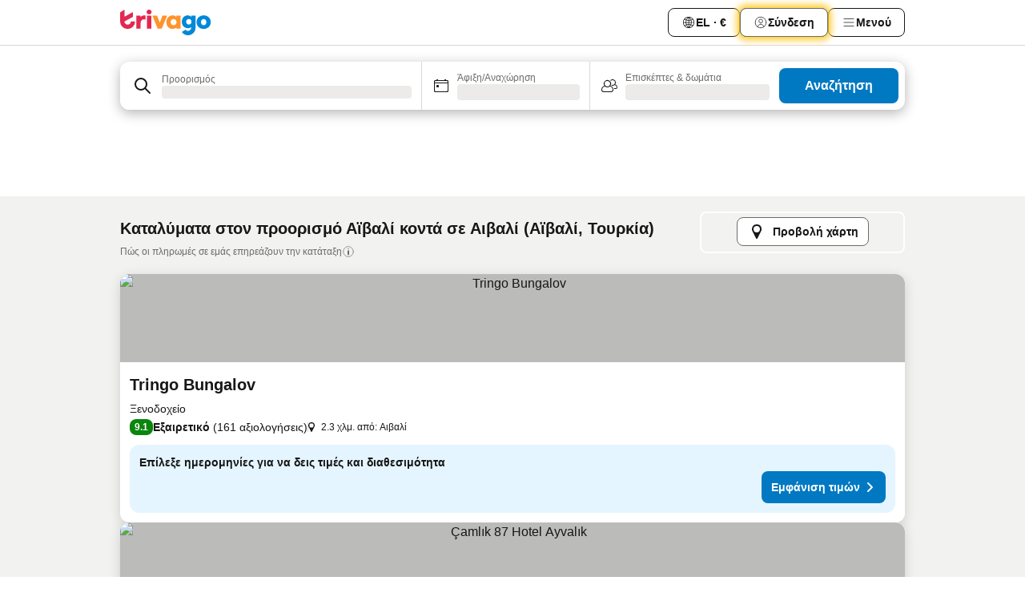

--- FILE ---
content_type: text/html; charset=utf-8
request_url: https://www.trivago.gr/el/opr/%CE%BE%CE%B5%CE%BD%CE%BF%CE%B4%CE%BF%CF%87%CE%B5%CE%AF%CE%B1-%CE%BA%CE%BF%CE%BD%CF%84%CE%AC-%CE%B1%CE%B9%CE%B2%CE%B1%CE%BB%CE%AF?search=500-1267590
body_size: 48661
content:
<!DOCTYPE html><html lang="el" dir="ltr"><head><meta charSet="utf-8"/><meta name="viewport" content="width=device-width, initial-scale=1, shrink-to-fit=no"/><meta name="referrer" content="no-referrer-when-downgrade"/><meta property="fb:page_id" content="137633439645541"/><meta name="google" content="notranslate"/><meta name="p:domain_verify" content="7dfe2330e1dae0a6aa7f9479e616b6f9"/><meta property="og:type" content="website"/><meta name="format-detection" content="telephone=no"/><title>Ξενοδοχεία σε Αϊβαλί, Τουρκία - Αιβαλί σε κοντινή απόσταση | www.trivago.gr</title><meta name="description" content="Ξενοδοχεία Αϊβαλί, Τουρκία δίπλα σε Αιβαλί. Σύγκρινε και βρες το ιδανικό ξενοδοχείο από περισσότερα από 250 ιστοσελίδες κρατήσεων. Ξενοδοχεία Αιβαλί? - trivago!"/><meta property="og:site_name" content="trivago.gr"/><meta property="og:title" content="Καταλύματα κοντά στο σημείο ενδιαφέροντος Αιβαλί στον προορισμό Αϊβαλί"/><meta property="og:description" content="Ανακάλυψε καταλύματα κοντά στο σημείο ενδιαφέροντος Αιβαλί, σύγκρινε τιμές και βρες εξαιρετικές προσφορές στην trivago."/><meta property="og:image" content="https://imgcy.trivago.com/f_auto,q_auto/hardcodedimages/og-image.png"/><meta property="og:url" content="https://www.trivago.gr/el/opr/ξενοδοχεία-κοντά-αιβαλί?search=500-1267590"/><link rel="canonical" href="https://www.trivago.gr/el/opr/ξενοδοχεία-κοντά-αιβαλί?search=500-1267590"/><link rel="alternate" href="https://ar.trivago.com/ar-145/opr/المسافة-يقع-علي-بعد-ayvalik-من?search=500-1267590" hrefLang="ar-145"/><link rel="alternate" href="https://www.trivago.ae/en-AE/opr/hotels-near-ayvalik?search=500-1267590" hrefLang="en-AE"/><link rel="alternate" href="https://www.trivago.ae/ar-AE/opr/المسافة-يقع-علي-بعد-ayvalik-من?search=500-1267590" hrefLang="ar-AE"/><link rel="alternate" href="https://www.trivago.at/de-AT/opr/hotels-in-der-nähe-von-ayvalik?search=500-1267590" hrefLang="de-AT"/><link rel="alternate" href="https://www.trivago.be/nl-BE/opr/hotels-dichtbij-ayvalik?search=500-1267590" hrefLang="nl-BE"/><link rel="alternate" href="https://www.trivago.be/fr-BE/opr/hôtels-près-de-ayvalik?search=500-1267590" hrefLang="fr-BE"/><link rel="alternate" href="https://www.trivago.bg/bg/opr/хотели-в-близост-до-ayvalik?search=500-1267590" hrefLang="bg"/><link rel="alternate" href="https://www.trivago.ch/de-CH/opr/hotels-in-der-nähe-von-ayvalik?search=500-1267590" hrefLang="de-CH"/><link rel="alternate" href="https://www.trivago.ch/fr-CH/opr/hôtels-près-de-ayvalik?search=500-1267590" hrefLang="fr-CH"/><link rel="alternate" href="https://www.trivago.de/de/opr/hotels-in-der-nähe-von-ayvalik?search=500-1267590" hrefLang="de"/><link rel="alternate" href="https://www.trivago.dk/da/opr/hoteller-nær-ayvalik?search=500-1267590" hrefLang="da"/><link rel="alternate" href="https://www.trivago.es/es/opr/hoteles-cerca-de-ayvalik?search=500-1267590" hrefLang="es"/><link rel="alternate" href="https://www.trivago.fi/fi/opr/hotellit-lähellä-kohdetta-ayvalik?search=500-1267590" hrefLang="fi"/><link rel="alternate" href="https://www.trivago.fr/fr/opr/hôtels-près-de-ayvalik?search=500-1267590" hrefLang="fr"/><link rel="alternate" href="https://www.trivago.hu/hu/opr/környékbeli-szállások-itt-ayvalik?search=500-1267590" hrefLang="hu"/><link rel="alternate" href="https://www.trivago.ie/en-IE/opr/hotels-near-ayvalik?search=500-1267590" hrefLang="en-IE"/><link rel="alternate" href="https://www.trivago.it/it/opr/hotel-vicino-a-ayvalik?search=500-1267590" hrefLang="it"/><link rel="alternate" href="https://www.trivago.nl/nl/opr/hotels-dichtbij-ayvalik?search=500-1267590" hrefLang="nl"/><link rel="alternate" href="https://www.trivago.no/nb/opr/hotell-nær-ayvalik?search=500-1267590" hrefLang="nb"/><link rel="alternate" href="https://www.trivago.pl/pl/opr/hotele-w-pobliżu-ayvalik?search=500-1267590" hrefLang="pl"/><link rel="alternate" href="https://www.trivago.ro/ro/opr/hoteluri-în-apropiere-de-ayvalik?search=500-1267590" hrefLang="ro"/><link rel="alternate" href="https://www.trivago.rs/sr/opr/ayvalik-hoteli-u-blizini?search=500-1267590" hrefLang="sr"/><link rel="alternate" href="https://www.trivago.se/sv/opr/hotell-nära-ayvalik?search=500-1267590" hrefLang="sv"/><link rel="alternate" href="https://www.trivago.com.tr/tr/opr/ayvalık-yakınlarında-oteller?search=500-1267590" hrefLang="tr"/><link rel="alternate" href="https://www.trivago.com.tw/zh-Hant-TW/opr/ayvalik-附近的飯店?search=500-1267590" hrefLang="zh-Hant-TW"/><link rel="alternate" href="https://www.trivago.co.uk/en-GB/opr/hotels-near-ayvalik?search=500-1267590" hrefLang="en-GB"/><link rel="alternate" href="https://www.trivago.com/en-US/opr/hotels-near-ayvalik?search=500-1267590" hrefLang="en-US"/><link rel="alternate" href="https://www.trivago.com/es-US/opr/hoteles-cerca-de-ayvalik?search=500-1267590" hrefLang="es-US"/><link rel="alternate" href="https://ar.trivago.com/en-145/opr/hotels-near-ayvalik?search=500-1267590" hrefLang="en-QA"/><link rel="alternate" href="https://ar.trivago.com/en-145/opr/hotels-near-ayvalik?search=500-1267590" hrefLang="en-SA"/><link rel="alternate" href="https://ar.trivago.com/en-145/opr/hotels-near-ayvalik?search=500-1267590" hrefLang="en-EG"/><link rel="alternate" href="https://ar.trivago.com/en-145/opr/hotels-near-ayvalik?search=500-1267590" hrefLang="en-LB"/><link rel="preload" as="image" href="https://imgcy.trivago.com/c_fill,d_dummy.jpeg,e_sharpen:60,f_auto,h_267,q_40,w_400/hotelier-images/c2/c9/b1fb2eb8f344d1f0e0d8c26ae470f9f3af3b20582877aca517abd837f724.jpeg" fetchpriority="high"/><link rel="preload" as="image" href="https://imgcy.trivago.com/c_fill,d_dummy.jpeg,e_sharpen:60,f_auto,h_534,q_40,w_800/hotelier-images/c2/c9/b1fb2eb8f344d1f0e0d8c26ae470f9f3af3b20582877aca517abd837f724.jpeg" fetchpriority="high"/><meta name="next-head-count" content="50"/><script>performance.mark("time-to-parse");</script><script>window.__TRV_ENVIRONMENT_VARIABLES__ = {"GTM_CONTAINER_ID":"GTM-T5HDVXN","GOOGLE_MAPS_API_KEY":"AIzaSyBoNi-Mn3_vNvmIJdXS81UGzcWlyyH0hoM","GOOGLE_MAPS_API_KEY_WITH_REGION_LOOKUP":"AIzaSyBf14Z1j1yg0xEZKUO4FViT5FHQB9nCV7w","GOOGLE_ONE_TAP_CLIENT_ID":"363634697571-lj09qn82grlkcma3sud1c11bo7srajd3.apps.googleusercontent.com","ENVIRONMENT":"prod","JLOO_AUTH_URI":"https://auth.trivago.com/server","JLOO_AUTH_CLIENT_ID":"c6f60de3f8ee607bb58ba426b47051608ea35f740c38c87ecfce2329c120ee3f","ZENDESK_ENDPOINT":"https://trivago.zendesk.com/api/v2","GIT_REV":"11f0c2b2","GROUP":"4","IS_DEV_TOOLS_ENABLED":"false"}</script><link rel="icon" href="/favicon_08112023.ico"/><link rel="apple-touch-icon" href="/_static/images/apple-touch-icon_08112023.png"/><link rel="preload" href="/_next/static/css/f3598d506972059b.css" as="style"/><link rel="stylesheet" href="/_next/static/css/f3598d506972059b.css" data-n-g=""/><link rel="preload" href="/_next/static/css/734bf65489cec8cb.css" as="style"/><link rel="stylesheet" href="/_next/static/css/734bf65489cec8cb.css" data-n-p=""/><link rel="preload" href="/_next/static/css/816b2fc98d3eb4c0.css" as="style"/><link rel="stylesheet" href="/_next/static/css/816b2fc98d3eb4c0.css"/><link rel="preload" href="/_next/static/css/37ae48925366154a.css" as="style"/><link rel="stylesheet" href="/_next/static/css/37ae48925366154a.css"/><link rel="preload" href="/_next/static/css/c5eaf53eca129e78.css" as="style"/><link rel="stylesheet" href="/_next/static/css/c5eaf53eca129e78.css"/><link rel="preload" href="/_next/static/css/f8d7555ebf703c3e.css" as="style"/><link rel="stylesheet" href="/_next/static/css/f8d7555ebf703c3e.css"/><link rel="preload" href="/_next/static/css/25e78924358e7020.css" as="style"/><link rel="stylesheet" href="/_next/static/css/25e78924358e7020.css"/><link rel="preload" href="/_next/static/css/e4152ab7c92f560d.css" as="style"/><link rel="stylesheet" href="/_next/static/css/e4152ab7c92f560d.css"/><link rel="preload" href="/_next/static/css/8148d64900ad0121.css" as="style"/><link rel="stylesheet" href="/_next/static/css/8148d64900ad0121.css"/><link rel="preload" href="/_next/static/css/29bbf31bf6e542f5.css" as="style"/><link rel="stylesheet" href="/_next/static/css/29bbf31bf6e542f5.css"/><link rel="preload" href="/_next/static/css/37d3eadfeaff8a33.css" as="style"/><link rel="stylesheet" href="/_next/static/css/37d3eadfeaff8a33.css"/><link rel="preload" href="/_next/static/css/760db0d3f3ed6ed5.css" as="style"/><link rel="stylesheet" href="/_next/static/css/760db0d3f3ed6ed5.css"/><link rel="preload" href="/_next/static/css/ec6ec2b72906d9c2.css" as="style"/><link rel="stylesheet" href="/_next/static/css/ec6ec2b72906d9c2.css"/><link rel="preload" href="/_next/static/css/05f35f2c1d6cdb67.css" as="style"/><link rel="stylesheet" href="/_next/static/css/05f35f2c1d6cdb67.css"/><link rel="preload" href="/_next/static/css/55bbd7bd772bbee7.css" as="style"/><link rel="stylesheet" href="/_next/static/css/55bbd7bd772bbee7.css"/><link rel="preload" href="/_next/static/css/4565fa5335b60403.css" as="style"/><link rel="stylesheet" href="/_next/static/css/4565fa5335b60403.css"/><link rel="preload" href="/_next/static/css/58dd25c06597d822.css" as="style"/><link rel="stylesheet" href="/_next/static/css/58dd25c06597d822.css"/><link rel="preload" href="/_next/static/css/ebb50d341731ca20.css" as="style"/><link rel="stylesheet" href="/_next/static/css/ebb50d341731ca20.css"/><link rel="preload" href="/_next/static/css/5e5f7c8a6ff36625.css" as="style"/><link rel="stylesheet" href="/_next/static/css/5e5f7c8a6ff36625.css"/><link rel="preload" href="/_next/static/css/0815f769f61ed08e.css" as="style"/><link rel="stylesheet" href="/_next/static/css/0815f769f61ed08e.css"/><link rel="preload" href="/_next/static/css/c8b0f03e0262ccf2.css" as="style"/><link rel="stylesheet" href="/_next/static/css/c8b0f03e0262ccf2.css"/><link rel="preload" href="/_next/static/css/43a53f166ffb9a6a.css" as="style"/><link rel="stylesheet" href="/_next/static/css/43a53f166ffb9a6a.css"/><link rel="preload" href="/_next/static/css/760ba4904aacf16b.css" as="style"/><link rel="stylesheet" href="/_next/static/css/760ba4904aacf16b.css"/><link rel="preload" href="/_next/static/css/0c92424c715a0965.css" as="style"/><link rel="stylesheet" href="/_next/static/css/0c92424c715a0965.css"/><link rel="preload" href="/_next/static/css/15122885cf8deddc.css" as="style"/><link rel="stylesheet" href="/_next/static/css/15122885cf8deddc.css"/><link rel="preload" href="/_next/static/css/715f45f0906a7ef1.css" as="style"/><link rel="stylesheet" href="/_next/static/css/715f45f0906a7ef1.css"/><link rel="preload" href="/_next/static/css/e6bf2209c62b186b.css" as="style"/><link rel="stylesheet" href="/_next/static/css/e6bf2209c62b186b.css"/><link rel="preload" href="/_next/static/css/dff69ac7bead8d28.css" as="style"/><link rel="stylesheet" href="/_next/static/css/dff69ac7bead8d28.css"/><link rel="preload" href="/_next/static/css/9e5a1040d6477d52.css" as="style"/><link rel="stylesheet" href="/_next/static/css/9e5a1040d6477d52.css"/><link rel="preload" href="/_next/static/css/492d7cad37d3a096.css" as="style"/><link rel="stylesheet" href="/_next/static/css/492d7cad37d3a096.css"/><link rel="preload" href="/_next/static/css/4a3aad6c20ff9532.css" as="style"/><link rel="stylesheet" href="/_next/static/css/4a3aad6c20ff9532.css"/><link rel="preload" href="/_next/static/css/3bada2aaba3bb3d4.css" as="style"/><link rel="stylesheet" href="/_next/static/css/3bada2aaba3bb3d4.css"/><link rel="preload" href="/_next/static/css/3fd9b5f59a86efdd.css" as="style"/><link rel="stylesheet" href="/_next/static/css/3fd9b5f59a86efdd.css"/><link rel="preload" href="/_next/static/css/fdc785603ce70b6f.css" as="style"/><link rel="stylesheet" href="/_next/static/css/fdc785603ce70b6f.css"/><link rel="preload" href="/_next/static/css/08cbed72fe7ef23e.css" as="style"/><link rel="stylesheet" href="/_next/static/css/08cbed72fe7ef23e.css"/><link rel="preload" href="/_next/static/css/051f5925f7322115.css" as="style"/><link rel="stylesheet" href="/_next/static/css/051f5925f7322115.css"/><link rel="preload" href="/_next/static/css/7cbf705dda5c3d78.css" as="style"/><link rel="stylesheet" href="/_next/static/css/7cbf705dda5c3d78.css"/><link rel="preload" href="/_next/static/css/cc1d97c6a6a3bab1.css" as="style"/><link rel="stylesheet" href="/_next/static/css/cc1d97c6a6a3bab1.css"/><link rel="preload" href="/_next/static/css/898a310f1e34d875.css" as="style"/><link rel="stylesheet" href="/_next/static/css/898a310f1e34d875.css"/><link rel="preload" href="/_next/static/css/b71b09f34cb5fb35.css" as="style"/><link rel="stylesheet" href="/_next/static/css/b71b09f34cb5fb35.css"/><link rel="preload" href="/_next/static/css/bdc3eb6b50e0d54a.css" as="style"/><link rel="stylesheet" href="/_next/static/css/bdc3eb6b50e0d54a.css"/><link rel="preload" href="/_next/static/css/695d4f43de638d1a.css" as="style"/><link rel="stylesheet" href="/_next/static/css/695d4f43de638d1a.css"/><link rel="preload" href="/_next/static/css/dddcec21c992f34f.css" as="style"/><link rel="stylesheet" href="/_next/static/css/dddcec21c992f34f.css"/><link rel="preload" href="/_next/static/css/f49509e2cc6bbef9.css" as="style"/><link rel="stylesheet" href="/_next/static/css/f49509e2cc6bbef9.css"/><link rel="preload" href="/_next/static/css/3134b395673b24d5.css" as="style"/><link rel="stylesheet" href="/_next/static/css/3134b395673b24d5.css"/><link rel="preload" href="/_next/static/css/22a43875cf679091.css" as="style"/><link rel="stylesheet" href="/_next/static/css/22a43875cf679091.css"/><link rel="preload" href="/_next/static/css/c3ebe17250aaf1e3.css" as="style"/><link rel="stylesheet" href="/_next/static/css/c3ebe17250aaf1e3.css"/><link rel="preload" href="/_next/static/css/eca4ef7a6265944d.css" as="style"/><link rel="stylesheet" href="/_next/static/css/eca4ef7a6265944d.css"/><link rel="preload" href="/_next/static/css/ea603b2a05e39ba8.css" as="style"/><link rel="stylesheet" href="/_next/static/css/ea603b2a05e39ba8.css"/><link rel="preload" href="/_next/static/css/f421dcbd47a850f1.css" as="style"/><link rel="stylesheet" href="/_next/static/css/f421dcbd47a850f1.css"/><link rel="preload" href="/_next/static/css/2517307d1ca4a3d5.css" as="style"/><link rel="stylesheet" href="/_next/static/css/2517307d1ca4a3d5.css"/><noscript data-n-css=""></noscript><script defer="" nomodule="" src="/_next/static/chunks/polyfills-42372ed130431b0a.js"></script><script src="/_static/translations/el/8f6dc171d22725013c31b37258cf867c75e0f14e87c127fbf39ca8645bbf6c23.js" defer="" data-nscript="beforeInteractive"></script><script defer="" src="/_next/static/chunks/3969-048092b30ab28950.js"></script><script defer="" src="/_next/static/chunks/9127.191e736676b47660.js"></script><script defer="" src="/_next/static/chunks/1115-77cc4a8619e379ea.js"></script><script defer="" src="/_next/static/chunks/8707-25533f7684651163.js"></script><script defer="" src="/_next/static/chunks/5262-473900336153d0ac.js"></script><script defer="" src="/_next/static/chunks/2400-441acbb36a5bc621.js"></script><script defer="" src="/_next/static/chunks/3749-3b92fab8d2d9c2ec.js"></script><script defer="" src="/_next/static/chunks/3420-63b4b0450801ef45.js"></script><script defer="" src="/_next/static/chunks/47-703b1d8a886169cf.js"></script><script defer="" src="/_next/static/chunks/1066-b505d744b47933b3.js"></script><script defer="" src="/_next/static/chunks/2698-cc725c8b5c73b5b2.js"></script><script defer="" src="/_next/static/chunks/6501-09c596e81cd4367e.js"></script><script defer="" src="/_next/static/chunks/5022-738d5336491a7a60.js"></script><script defer="" src="/_next/static/chunks/228-71c7495279880997.js"></script><script defer="" src="/_next/static/chunks/2121-6f181811f48c617d.js"></script><script defer="" src="/_next/static/chunks/8331-0b5fc34f7731f5f9.js"></script><script defer="" src="/_next/static/chunks/3676-32c9a3e787e5ccc7.js"></script><script defer="" src="/_next/static/chunks/1224-3cb290e60a4fa99b.js"></script><script defer="" src="/_next/static/chunks/1325.0219792b097c761d.js"></script><script defer="" src="/_next/static/chunks/5633.5e3df3026baae530.js"></script><script defer="" src="/_next/static/chunks/7930.7919277f428aaf68.js"></script><script defer="" src="/_next/static/chunks/9266.9abbc559b1d45487.js"></script><script defer="" src="/_next/static/chunks/3121.2a580ab5e9c0b265.js"></script><script defer="" src="/_next/static/chunks/6062.aa8a4fa09eaf4d61.js"></script><script src="/_next/static/chunks/webpack-239b6c5d2d5d6708.js" defer=""></script><script src="/_next/static/chunks/framework-14ae20185b50d5e0.js" defer=""></script><script src="/_next/static/chunks/main-b1e9b5619ebd5438.js" defer=""></script><script src="/_next/static/chunks/pages/_app-8b01733ec5d27037.js" defer=""></script><script src="/_next/static/chunks/9476-3d651921af22ae27.js" defer=""></script><script src="/_next/static/chunks/555-1cb07f009d8bd987.js" defer=""></script><script src="/_next/static/chunks/2279-e06669e3e7ae9b55.js" defer=""></script><script src="/_next/static/chunks/1931-19d3bde457355b26.js" defer=""></script><script src="/_next/static/chunks/6863-4e31a919dfcb62cf.js" defer=""></script><script src="/_next/static/chunks/2005-5ae597c83b5cf2c6.js" defer=""></script><script src="/_next/static/chunks/6268-9e082d35704a7b1d.js" defer=""></script><script src="/_next/static/chunks/7880-1e092cd9d6a6249c.js" defer=""></script><script src="/_next/static/chunks/605-d82a5a0632ec6402.js" defer=""></script><script src="/_next/static/chunks/pages/%5BlanguageCode%5D/opr/%5Bslug%5D-0c6bc06e3543f54b.js" defer=""></script><script src="/_next/static/UJqubaEWDQkjn43LmTSHk/_buildManifest.js" defer=""></script><script src="/_next/static/UJqubaEWDQkjn43LmTSHk/_ssgManifest.js" defer=""></script></head><body><noscript data-testid="gtm-noscript"><iframe data-testid="gtm-iframe" src="https://gtm.trivago.gr/ns.html?id=GTM-T5HDVXN" height="0" width="0" style="display:none;visibility:hidden"></iframe></noscript><div id="__next"><div class="_34EENR"><button type="button" aria-hidden="true"></button></div><div class=""><div data-testid="page-header-wrapper" class=""><div class="FfmyqR e4D1FP jngrXy"><header class="R_Xe__" itemType="https://schema.org/WPHeader" itemscope=""><div class=""><a data-testid="generic-header-link" data-interaction="header-logo" title="trivago logo" aria-label="trivago logo" class="" href="/"><svg xmlns="http://www.w3.org/2000/svg" width="114" height="32" viewBox="0 0 114 32" data-testid="header-hero-logo" class=""><g clip-path="url(#Logo_default_svg_a)"><path fill="#E32851" d="M38.637 7.434h-4.913a.255.255 0 0 0-.255.255v15.907c0 .14.114.255.255.255h4.913c.14 0 .255-.114.255-.255V7.689a.255.255 0 0 0-.255-.255"></path><path fill="#FF932C" d="M52.833 7.6 49.6 16.21a.057.057 0 0 1-.107 0L46.231 7.6a.255.255 0 0 0-.239-.165h-5.37a.255.255 0 0 0-.237.351l6.46 15.907c.039.096.133.16.236.16h4.724a.255.255 0 0 0 .237-.16L58.53 7.786a.255.255 0 0 0-.237-.352h-5.222a.255.255 0 0 0-.239.166Z"></path><path fill="#0088D9" d="M104.344 7.185c-5.126 0-8.86 3.615-8.86 8.476 0 4.86 3.734 8.475 8.86 8.475 5.068 0 8.861-3.645 8.861-8.475 0-4.86-3.764-8.476-8.861-8.476m0 12.328c-2.015 0-3.348-1.541-3.348-3.853 0-2.31 1.333-3.852 3.348-3.852 1.986 0 3.349 1.54 3.349 3.853 0 2.281-1.363 3.852-3.349 3.852"></path><path fill="#E32851" d="M31.673 7.355a3 3 0 0 0-.514-.121c-.314-.05-3.647-.424-5.501 2.063-.033.044-.103.02-.103-.034V7.689a.255.255 0 0 0-.255-.255h-4.913a.255.255 0 0 0-.255.255v15.907c0 .14.114.255.255.255H25.3a.255.255 0 0 0 .255-.255V17.69c0-4.416 2.044-5.514 4.06-5.514.237 0 .926-.001 1.9.268a.255.255 0 0 0 .322-.245V7.594a.25.25 0 0 0-.164-.239M36.18 0c-1.713 0-3.102 1.339-3.102 2.99s1.39 2.99 3.103 2.99 3.102-1.339 3.102-2.99S37.893 0 36.181 0Z"></path><path fill="#FF932C" d="M75.341 7.434H70.43a.255.255 0 0 0-.255.255v1.565c0 .06-.083.08-.109.024-1.774-3.717-12.282-2.994-12.282 6.364 0 8.748 8.978 10.306 12.29 6.645.036-.04.1-.015.1.038v1.27c0 .142.115.256.256.256h4.912a.255.255 0 0 0 .256-.255V7.689a.255.255 0 0 0-.255-.255ZM66.77 19.495c-2.164 0-3.672-1.508-3.672-3.836s1.508-3.869 3.672-3.869c2.197 0 3.672 1.574 3.672 3.87 0 2.294-1.475 3.835-3.672 3.835"></path><path fill="#0088D9" d="M93.893 7.434h-4.912a.255.255 0 0 0-.255.255v1.564c0 .062-.083.08-.11.025-1.78-3.764-11.567-2.82-11.567 5.89 0 8.54 8.92 9.243 11.58 6.759a.057.057 0 0 1 .096.042v.769c-.068 3.629-4.614 5.2-6.924 2.443a.255.255 0 0 0-.334-.05l-4.14 2.677a.257.257 0 0 0-.066.368c5.283 7.219 16.802 3.548 16.887-5.422V7.69a.255.255 0 0 0-.255-.255Zm-8.101 11.201c-1.956 0-3.32-1.363-3.32-3.466s1.364-3.497 3.32-3.497c1.985 0 3.318 1.422 3.318 3.497 0 2.074-1.333 3.466-3.318 3.466"></path><path fill="#E32851" d="M18.424 14.867h-4.92a.26.26 0 0 0-.254.237 3.92 3.92 0 0 1-3.907 3.61c-2.472 0-3.472-2.1-3.472-2.1a3.9 3.9 0 0 1-.448-1.749c0-.02.011-.04.03-.05l1.407-.777 8.894-4.919a.43.43 0 0 0 .22-.372V3.46a.255.255 0 0 0-.38-.224L5.509 8.814a.057.057 0 0 1-.086-.05V.452a.255.255 0 0 0-.394-.214L.194 3.368A.43.43 0 0 0 0 3.727v11.14a9.343 9.343 0 0 0 18.68.268.257.257 0 0 0-.256-.268"></path></g><defs><clipPath id="Logo_default_svg_a"><path fill="#fff" d="M0 0h113.205v32H0z"></path></clipPath></defs></svg></a></div><div class="ytROMi"><div class="KvnKTm"><nav class="gPXXtI _2QGXIJ"><ul class="M4XoLB _OQpaV"><li itemscope="" itemType="https://schema.org/SiteNavigationElement" class="E5DKqf NEhNgU"><div class="vTDE1M"><a class="ehv1KY tjDLq2 e4r_YY" data-testid="header-favorites" role="link" href="/el/profile/favorites/"><span position="start" class="bam52s TAqKnY" style="--_rotate:0deg;--_size:18px" data-testid="icon"><svg xmlns="http://www.w3.org/2000/svg" width="24" height="24" viewBox="0 0 24 24" role="img" aria-hidden="true" class="ycG2ve"><path fill="currentColor" d="M20.42 4.82A5.23 5.23 0 0 0 16.5 3 5.37 5.37 0 0 0 12 5.58 5.37 5.37 0 0 0 7.5 3a5.23 5.23 0 0 0-3.92 1.82A6.35 6.35 0 0 0 2 9.07s0 0 0 .06v.22c0 5.42 7.25 10.18 9.47 11.51a1 1 0 0 0 1 0C14.74 19.53 22 14.77 22 9.35v-.28a6.35 6.35 0 0 0-1.58-4.25M21 9.18v.17c0 4.94-7.07 9.5-9 10.65-1.92-1.15-9-5.71-9-10.65v-.17a.4.4 0 0 0 0-.11A4.81 4.81 0 0 1 7.5 4a4.39 4.39 0 0 1 3.66 2.12L12 7.44l.84-1.32A4.39 4.39 0 0 1 16.5 4 4.81 4.81 0 0 1 21 9.07a.4.4 0 0 0 0 .11"></path></svg></span>Αγαπημένα</a></div></li><li itemscope="" itemType="https://schema.org/SiteNavigationElement" class="E5DKqf vpJVof"><button type="button" data-testid="header-localization-menu" class="ehv1KY tjDLq2 e4r_YY" data-interaction="language-selector"><span position="start" class="bam52s TAqKnY" style="--_rotate:0deg;--_size:18px" data-testid="icon"><svg xmlns="http://www.w3.org/2000/svg" width="24" height="24" viewBox="0 0 24 24" role="img" aria-hidden="true" class="ycG2ve"><path fill="none" d="M0 0h24v24H0z"></path><path fill="currentColor" d="M12 21.5V21zc-5.238 0-9.5-4.262-9.5-9.5H3h-.5c0-5.238 4.262-9.5 9.5-9.5V3v-.5c5.238 0 9.5 4.262 9.5 9.5H21h.5c0 5.238-4.262 9.5-9.5 9.5m-6.389-3.898a8.5 8.5 0 0 0 5.09 2.798 15.3 15.3 0 0 1-2.592-3.943 12.2 12.2 0 0 0-2.498 1.145m10.25-1.078A15.4 15.4 0 0 1 13.3 20.4a8.5 8.5 0 0 0 5.061-2.77 15 15 0 0 0-2.5-1.107zm-3.361-.655v3.926a14.3 14.3 0 0 0 2.394-3.557 12.4 12.4 0 0 0-2.394-.369m-3.421.312a14.3 14.3 0 0 0 2.421 3.614v-3.938c-.876.026-1.687.148-2.421.324m7.165-.586c.884.303 1.8.71 2.743 1.241a8.45 8.45 0 0 0 1.498-4.336h-3.542a11.8 11.8 0 0 1-.699 3.095M3.514 12.5a8.45 8.45 0 0 0 1.48 4.308c.645-.4 1.576-.89 2.738-1.28a11.7 11.7 0 0 1-.676-3.028H3.515zm8.986 2.362c.88.044 1.813.181 2.788.442a10.8 10.8 0 0 0 .652-2.804H12.5zM8.06 12.5c.086.952.31 1.873.63 2.745a13 13 0 0 1 2.81-.393V12.5zm8.918-1h3.507a8.44 8.44 0 0 0-1.484-4.315 14 14 0 0 1-2.55 1.207q.506 1.506.527 3.106zm-4.478 0h3.478a9.1 9.1 0 0 0-.485-2.81c-.9.245-1.904.416-2.993.449zm-4.479 0H11.5V9.13a13.3 13.3 0 0 1-2.977-.487 9.1 9.1 0 0 0-.502 2.857m-4.506 0H7.02v-.003q.022-1.627.547-3.158a16.5 16.5 0 0 1-2.555-1.175A8.44 8.44 0 0 0 3.515 11.5M12.5 4.14v4.025c.946-.03 1.825-.173 2.63-.387q-.872-1.907-2.63-3.638M8.897 7.72c.909.25 1.778.387 2.603.432V4.14Q9.771 5.844 8.897 7.72m4.49-4.107c1.204 1.221 2.107 2.512 2.708 3.865a13 13 0 0 0 2.288-1.085 8.5 8.5 0 0 0-4.995-2.78zM5.64 6.368c.787.436 1.553.78 2.295 1.046q.901-1.997 2.678-3.8A8.5 8.5 0 0 0 5.64 6.367z"></path></svg></span><span>EL · €</span></button></li><li itemscope="" itemType="https://schema.org/SiteNavigationElement" class="E5DKqf"><div class="j4pLyK"><button type="button" data-testid="header-login" class="ehv1KY tjDLq2 e4r_YY" data-interaction="login-button"><span position="start" class="bam52s TAqKnY" style="--_rotate:0deg;--_size:18px" data-testid="icon"><svg xmlns="http://www.w3.org/2000/svg" width="24" height="24" fill="none" viewBox="0 0 24 24" role="img" aria-hidden="true" class="ycG2ve"><path fill="transparent" d="M0 0h24v24H0z"></path><path fill="transparent" stroke="currentColor" stroke-linecap="round" stroke-linejoin="round" d="M17.129 19.038a5.36 5.36 0 0 0-1.895-2.87A5.27 5.27 0 0 0 12 15.058c-1.17 0-2.307.39-3.234 1.11a5.36 5.36 0 0 0-1.895 2.87"></path><path fill="transparent" stroke="currentColor" stroke-linecap="round" stroke-linejoin="round" d="M21 12C21 0 3 0 3 12s18 12 18 0"></path><path fill="transparent" stroke="currentColor" stroke-linecap="round" stroke-linejoin="round" d="M11.998 12.811c1.939 0 3.03-1.1 3.03-3.058s-1.091-3.059-3.03-3.059S8.97 7.796 8.97 9.754s1.09 3.057 3.028 3.057"></path></svg></span><span>Σύνδεση</span></button></div></li><li itemscope="" itemType="https://schema.org/SiteNavigationElement" class="E5DKqf NEhNgU"><button type="button" data-testid="header-profile-menu-mobile" class="ehv1KY tjDLq2 e4r_YY" data-interaction="header-menu"><span position="start" class="bam52s TAqKnY" style="--_rotate:0deg;--_size:18px" data-testid="icon"><svg xmlns="http://www.w3.org/2000/svg" width="24" height="24" viewBox="0 0 24 24" role="img" aria-hidden="true" class="ycG2ve"><g fill="none" stroke="currentColor" stroke-linecap="round" stroke-miterlimit="10" stroke-width="2"><path d="M4 6h16M4 12h16M4 18h16" vector-effect="non-scaling-stroke"></path></g></svg></span><span>Μενού</span></button></li><li itemscope="" itemType="https://schema.org/SiteNavigationElement" class="E5DKqf vpJVof"><div data-testid="desktop-dropdown-menu" data-interaction="header-menu" class="_4DcEqf"><button type="button" data-testid="header-profile-menu-desktop" class="ehv1KY tjDLq2 e4r_YY"><span position="start" class="bam52s TAqKnY" style="--_rotate:0deg;--_size:18px" data-testid="icon"><svg xmlns="http://www.w3.org/2000/svg" width="24" height="24" fill="none" viewBox="0 0 24 24" role="img" aria-hidden="true" class="ycG2ve"><path stroke="currentColor" stroke-linecap="round" d="M4 6h16M4 12h16M4 18h16"></path></svg></span><span>Μενού</span></button></div></li></ul></nav></div></div></header></div></div><div class="OyU2WE"></div></div><div class="_SOhff gHtTGI"><div class=""><div class="meT0Q5 Bog6Yy"><div class="vzC9TR FrYDhH XzpZLp" data-testid="search-form"><div class="_3axGO1 y1Efiu"><div class="X2yYk_"><div data-testid="auto-complete-combobox" role="combobox" aria-expanded="false" aria-controls="suggestion-list" class="If79lQ yXXD2G"><form action="" class="IxKJtG"><div role="button" class="HxkFDQ aaN4L7" tabindex="0" data-testid="auto-complete-wrapper"><div class="Z8wU9_"><span class="bam52s G_oBf2 m8EtRm" style="--_rotate:0deg;--_size:24px" data-testid="icon"><svg xmlns="http://www.w3.org/2000/svg" width="24" height="24" viewBox="0 0 24 24" role="img" aria-hidden="true" class="ycG2ve"><g fill="none" stroke="currentColor" stroke-linecap="round" stroke-miterlimit="10" stroke-width="2"><path d="M10 3a7 7 0 1 0 7 7 7 7 0 0 0-7-7ZM21 21l-6-6" vector-effect="non-scaling-stroke"></path></g></svg></span></div><span class="dmsstT SwVR4I"><label for="input-auto-complete" class="EuINlU SwVR4I">Προορισμός</label><div class="_7XPUe4 fWwD7f"></div></span></div></form></div></div><fieldset class="MGDNki k_YRbF"><button type="button" data-testid="search-form-calendar" class="raKH_0 SwVR4I Kv9RV2"><span class="lSFHMh"><span class="bam52s _61wiWy" style="--_rotate:0deg;--_size:24px" data-testid="icon"><svg xmlns="http://www.w3.org/2000/svg" width="24" height="24" viewBox="0 0 24 24" role="img" aria-hidden="true" class="ycG2ve"><g fill="currentColor"><path d="M19 5h-1a1 1 0 0 0-2 0H8a1 1 0 0 0-2 0H5a2 2 0 0 0-2 2v11a2 2 0 0 0 2 2h14a2 2 0 0 0 2-2V7a2 2 0 0 0-2-2m1 13a1 1 0 0 1-1 1H5a1 1 0 0 1-1-1V9h16Zm0-10H4V7a1 1 0 0 1 1-1h14a1 1 0 0 1 1 1Z"></path><circle cx="7.5" cy="12.5" r="1.5"></circle><path d="M19 5h-1a1 1 0 0 0-2 0H8a1 1 0 0 0-2 0H5a2 2 0 0 0-2 2v11a2 2 0 0 0 2 2h14a2 2 0 0 0 2-2V7a2 2 0 0 0-2-2m1 13a1 1 0 0 1-1 1H5a1 1 0 0 1-1-1V9h16Zm0-10H4V7a1 1 0 0 1 1-1h14a1 1 0 0 1 1 1Z"></path><circle cx="7.5" cy="12.5" r="1.5"></circle></g></svg></span><span class="BcDnim irqByq WnmS4G SwVR4I"><span class="Lq2bmx blPGoL SwVR4I" data-testid="search-form-calendar-label">Άφιξη/Αναχώρηση</span><span class="dJVPMU SwVR4I" data-testid="search-form-calendar-value"><div aria-busy="true" aria-live="polite"><span class="fr8bt7 TemCix" role="status">Φόρτωση</span><div class="_7XPUe4 OML2Lz"></div></div></span></span></span></button></fieldset><div class="QpwdOT"><span class="vs9lGU"></span><button type="button" data-testid="search-form-guest-selector" class="raKH_0 SwVR4I Kv9RV2"><span class="lSFHMh"><span class="bam52s _61wiWy" style="--_rotate:0deg;--_size:24px" data-testid="icon"><svg xmlns="http://www.w3.org/2000/svg" width="24" height="24" viewBox="0 0 24 24" role="img" aria-hidden="true" class="ycG2ve"><g fill="currentColor"><path d="M13.13 12.14a4.5 4.5 0 1 0-7.26 0A5 5 0 0 0 2 17a3 3 0 0 0 3 3h9a3 3 0 0 0 3-3 5 5 0 0 0-3.87-4.86M9.5 6a3.49 3.49 0 0 1 2.44 6A3.5 3.5 0 0 1 6 9.5 3.5 3.5 0 0 1 9.5 6M14 19H5a2 2 0 0 1-2-2 4 4 0 0 1 3.74-4 4.41 4.41 0 0 0 5.52 0A4 4 0 0 1 16 17a2 2 0 0 1-2 2"></path><path d="M19.31 10.24A3.93 3.93 0 0 0 20 8a4 4 0 0 0-6.94-2.69 6 6 0 0 1 .7.71A3 3 0 1 1 16 11a2.9 2.9 0 0 1-1.15-.23s0 .07 0 .11a4.5 4.5 0 0 1-.28.83A4 4 0 0 0 16 12a3.94 3.94 0 0 0 2.55-.94A3 3 0 0 1 21 14a1 1 0 0 1-1 1h-2.35a7 7 0 0 1 .26 1H20a2 2 0 0 0 2-2 4 4 0 0 0-2.69-3.76"></path></g></svg></span><span class="BcDnim irqByq WnmS4G SwVR4I"><span class="Lq2bmx blPGoL SwVR4I" data-testid="search-form-guest-selector-label">Επισκέπτες &amp; δωμάτια</span><span class="dJVPMU SwVR4I" data-testid="search-form-guest-selector-value"><div aria-busy="true" aria-live="polite"><span class="fr8bt7 TemCix" role="status">Φόρτωση</span><div class="_7XPUe4 OML2Lz"></div></div></span></span></span></button></div></div><button type="button" data-testid="search-button-with-loader" class="_3tjlp_"><span class="x_o6V4"><span class="c_Rwvc">Αναζήτηση</span></span></button></div></div></div><div><div class="FfmyqR e4D1FP jngrXy"><div><div class="_1pK_46"></div></div></div></div></div><main class="ecMnwC"><section class="ogmCTE"><div class="FfmyqR e4D1FP jngrXy Fr63EK"><div class="JJ0C4t"><div class="HbBE7Z"><h1 class="tODn3R _5NF9ws ttuBBL _4HaQc3">Καταλύματα στον προορισμό Αϊβαλί κοντά σε Αιβαλί (Αϊβαλί, Τουρκία)</h1><a rel="noopener noreferrer" target="_blank" class="EH_l13 DGi8NR" data-interaction="legal-info" data-testid="legal-info-link" href="https://support.trivago.com/hc/el/sections/360000014707"><span class="bam52s _8AvqhM _8UUOQ" style="--_rotate:0deg;--_size:16px" data-testid="icon"><svg xmlns="http://www.w3.org/2000/svg" width="24" height="24" viewBox="0 0 24 24" role="img" aria-hidden="true" class="ycG2ve"><circle cx="12" cy="12" r="9.5" fill="none" stroke="currentColor" stroke-linecap="round" stroke-miterlimit="10"></circle><path fill="none" stroke="currentColor" stroke-linecap="round" stroke-miterlimit="10" stroke-width="2" d="M12 11v6" vector-effect="non-scaling-stroke"></path><circle cx="12" cy="7" r="1" fill="currentColor"></circle></svg></span><p class="wv9cHp">Πώς οι πληρωμές σε εμάς επηρεάζουν την κατάταξη</p></a></div><div class="OwEMM9"><button type="button" data-testid="view-map-button" class="_76H3nW TBCODd"><span class="RTemR6"><svg xmlns="http://www.w3.org/2000/svg" width="24" height="24" viewBox="0 0 24 24" class="ZODGEB"><path fill="currentColor" d="M18 8.23a6 6 0 0 0-11.9 0A7 7 0 0 0 6 9a5.8 5.8 0 0 0 .38 2.09l4.75 9.4a1 1 0 0 0 1.74 0l4.75-9.4A5.8 5.8 0 0 0 18 9a7 7 0 0 0 0-.77M12 13a4 4 0 1 1 4-4 4 4 0 0 1-4 4"></path></svg><span class="U2JzLk">Προβολή χάρτη</span></span></button></div></div><div class="tG7AvG"></div></div><div class="FfmyqR e4D1FP jngrXy Fr63EK"><script type="application/ld+json">{"@context":"https://schema.org","@type":"ItemList","itemListElement":[{"@type":"ListItem","position":1,"item":{"@type":"Hotel","address":"2.3 χλμ. από: Αιβαλί","name":"Tringo Bungalov","image":"https://imgcy.trivago.com/c_fill,d_dummy.jpeg,e_sharpen:60,f_auto,h_267,q_40,w_400/hotelier-images/c2/c9/b1fb2eb8f344d1f0e0d8c26ae470f9f3af3b20582877aca517abd837f724.jpeg","priceRange":"","aggregateRating":{"@type":"AggregateRating","ratingValue":9.1,"reviewCount":161,"worstRating":0,"bestRating":10},"url":"https://www.trivago.gr/el/oar/ξενοδοχείο-tringo-bungalov-αϊβαλί?search=100-38087852","description":""}},{"@type":"ListItem","position":2,"item":{"@type":"Hotel","address":"1.7 χλμ. από: Αιβαλί","name":"Çamlık 87 Hotel Ayvalık","image":"https://imgcy.trivago.com/c_fill,d_dummy.jpeg,e_sharpen:60,f_auto,h_267,q_40,w_400/hotelier-images/e0/3c/abfef3c82284ee07f866fd8ad1eafae8a64bcc809ab5049ffef85ce8d7ea.jpeg","priceRange":"","aggregateRating":{"@type":"AggregateRating","ratingValue":7.9,"reviewCount":1284,"worstRating":0,"bestRating":10},"url":"https://www.trivago.gr/el/oar/ξενοδοχείο-çamlık-87-hotel-ayvalık-αϊβαλί?search=100-22851772","description":""}},{"@type":"ListItem","position":3,"item":{"@type":"Hotel","address":"0.4 χλμ. από: Αιβαλί","name":"Hayriye Hanim Ege","image":"https://imgcy.trivago.com/c_fill,d_dummy.jpeg,e_sharpen:60,f_auto,h_267,q_40,w_400/partner-images/ed/b8/2752e14e7260ec6b76b78af8807f24457b340be377bd553c9e0761d6d389.jpeg","priceRange":"","aggregateRating":{"@type":"AggregateRating","ratingValue":7.9,"reviewCount":960,"worstRating":0,"bestRating":10},"url":"https://www.trivago.gr/el/oar/ξενοδοχείο-hayriye-hanim-ege-αϊβαλί?search=100-6217966","description":""}},{"@type":"ListItem","position":4,"item":{"@type":"Hotel","address":"5.7 χλμ. από: Αιβαλί","name":"Musho Hotel","image":"https://imgcy.trivago.com/c_fill,d_dummy.jpeg,e_sharpen:60,f_auto,h_267,q_40,w_400/partner-images/60/a9/68e00642e976d0f9eee36a2ab66a57a367d3b338f71e36b2eff980930703.jpeg","priceRange":"","aggregateRating":{"@type":"AggregateRating","ratingValue":7.8,"reviewCount":2358,"worstRating":0,"bestRating":10},"url":"https://www.trivago.gr/el/oar/ξενοδοχείο-musho-hotel-αϊβαλί?search=100-5821218","description":""}},{"@type":"ListItem","position":5,"item":{"@type":"Hotel","address":"0.5 χλμ. από: Αιβαλί","name":"Macaron Konagi","image":"https://imgcy.trivago.com/c_fill,d_dummy.jpeg,e_sharpen:60,f_auto,h_267,q_40,w_400/hotelier-images/5f/f0/b9a2d2472342f059c8891c68a7f33d58dfe4ccb5fb0ce9d252938982375b.jpeg","priceRange":"","aggregateRating":{"@type":"AggregateRating","ratingValue":8.8,"reviewCount":623,"worstRating":0,"bestRating":10},"url":"https://www.trivago.gr/el/oar/ξενοδοχείο-macaron-konagi-αϊβαλί?search=100-2506928","description":""}},{"@type":"ListItem","position":6,"item":{"@type":"Hotel","address":"3.0 χλμ. από: Αιβαλί","name":"Cunda Despot Evi","image":"https://imgcy.trivago.com/c_fill,d_dummy.jpeg,e_sharpen:60,f_auto,h_267,q_40,w_400/hotelier-images/e8/d0/b8a5a40931e96aea6aaf9aaeb4d632494812d524ac38535987080c035b6d.jpeg","priceRange":"","aggregateRating":{"@type":"AggregateRating","ratingValue":9,"reviewCount":1286,"worstRating":0,"bestRating":10},"url":"https://www.trivago.gr/el/oar/ξενοδοχείο-cunda-despot-evi-αϊβαλί?search=100-16089436","description":""}},{"@type":"ListItem","position":7,"item":{"@type":"Hotel","address":"5.0 χλμ. από: Αιβαλί","name":"D - Resort Ayvalık","image":"https://imgcy.trivago.com/c_fill,d_dummy.jpeg,e_sharpen:60,f_auto,h_267,q_40,w_400/partner-images/95/e7/ae90024f3ad11e615ffb204718c9939bfad3cd0ca848c4f4684f685ac543.jpeg","priceRange":"","aggregateRating":{"@type":"AggregateRating","ratingValue":8.9,"reviewCount":1389,"worstRating":0,"bestRating":10},"url":"https://www.trivago.gr/el/oar/ξενοδοχείο-d-resort-ayvalık-αϊβαλί?search=100-3805460","description":""}},{"@type":"ListItem","position":8,"item":{"@type":"Hotel","address":"0.7 χλμ. από: Αιβαλί","name":"Casalyma Ayvalık","image":"https://imgcy.trivago.com/c_fill,d_dummy.jpeg,e_sharpen:60,f_auto,h_267,q_40,w_400/partner-images/db/f9/3d255d578ac40d363295631d743d51de2bcdf5ef53dbbdba28d62055f3a2.jpeg","priceRange":"","aggregateRating":{"@type":"AggregateRating","ratingValue":8,"reviewCount":414,"worstRating":0,"bestRating":10},"url":"https://www.trivago.gr/el/oar/ξενοδοχείο-casalyma-ayvalık-αϊβαλί?search=100-35485150","description":""}},{"@type":"ListItem","position":9,"item":{"@type":"Hotel","address":"3.6 χλμ. από: Αιβαλί","name":"Vrodi By House","image":"https://imgcy.trivago.com/c_fill,d_dummy.jpeg,e_sharpen:60,f_auto,h_267,q_40,w_400/hotelier-images/22/2f/f5c0a61dd413985aea525ec03ca88194d1b0de25cb7e790f1a8074ff3711.jpeg","priceRange":"","aggregateRating":{"@type":"AggregateRating","ratingValue":9.4,"reviewCount":631,"worstRating":0,"bestRating":10},"url":"https://www.trivago.gr/el/oar/ξενοδοχείο-vrodi-by-house-αϊβαλί?search=100-32880414","description":""}},{"@type":"ListItem","position":10,"item":{"@type":"Hotel","address":"6.7 χλμ. από: Αιβαλί","name":"Ortunc Club","image":"https://imgcy.trivago.com/c_fill,d_dummy.jpeg,e_sharpen:60,f_auto,h_267,q_40,w_400/partner-images/71/fa/916c36a526a78e8e935f1e72c0834ae16db1583ac7fb528485ef650fa355.jpeg","priceRange":"","aggregateRating":{"@type":"AggregateRating","ratingValue":9.1,"reviewCount":1250,"worstRating":0,"bestRating":10},"url":"https://www.trivago.gr/el/oar/ξενοδοχείο-ortunc-club-αϊβαλί?search=100-1892845","description":""}},{"@type":"ListItem","position":11,"item":{"@type":"Hotel","address":"3.0 χλμ. από: Αιβαλί","name":"Fragrante Hotel - Adult Only (+13)","image":"https://imgcy.trivago.com/c_fill,d_dummy.jpeg,e_sharpen:60,f_auto,h_267,q_40,w_400/partner-images/88/c1/0f95b34a7684a46aff9c50e51d64e9d7587fba43e77d26b43372d7017fcc.jpeg","priceRange":"","aggregateRating":{"@type":"AggregateRating","ratingValue":9,"reviewCount":338,"worstRating":0,"bestRating":10},"url":"https://www.trivago.gr/el/oar/ξενοδοχείο-fragrante-hotel-adult-only-13-αϊβαλί?search=100-5829148","description":""}},{"@type":"ListItem","position":12,"item":{"@type":"Hotel","address":"3.4 χλμ. από: Αιβαλί","name":"Kucukkoy Hotel","image":"https://imgcy.trivago.com/c_fill,d_dummy.jpeg,e_sharpen:60,f_auto,h_267,q_40,w_400/hotelier-images/a2/7f/91b0986ef82e0040eb17665fc1b8c53620cda39ada146e98dafe5fad535e.jpeg","priceRange":"","aggregateRating":{"@type":"AggregateRating","ratingValue":9.3,"reviewCount":365,"worstRating":0,"bestRating":10},"url":"https://www.trivago.gr/el/oar/ξενοδοχείο-kucukkoy-hotel-αϊβαλί?search=100-8869272","description":""}},{"@type":"ListItem","position":13,"item":{"@type":"Hotel","address":"3.0 χλμ. από: Αιβαλί","name":"Cunda Esen Otel","image":"https://imgcy.trivago.com/c_fill,d_dummy.jpeg,e_sharpen:60,f_auto,h_267,q_40,w_400/hotelier-images/5b/38/05d57efe851f7dbdddb70ac704e01eb7f1327bbc78d0f219e961e2a64121.jpeg","priceRange":"","aggregateRating":{"@type":"AggregateRating","ratingValue":9.6,"reviewCount":1030,"worstRating":0,"bestRating":10},"url":"https://www.trivago.gr/el/oar/ξενοδοχείο-cunda-esen-otel-αϊβαλί?search=100-3792436","description":""}},{"@type":"ListItem","position":14,"item":{"@type":"Hotel","address":"3.3 χλμ. από: Αιβαλί","name":"Cunda Morisi Otel","image":"https://imgcy.trivago.com/c_fill,d_dummy.jpeg,e_sharpen:60,f_auto,h_267,q_40,w_400/hotelier-images/51/7b/5173702423ec75c9bc59603ad38171d6f9de0b977ad4e715768943ab1201.jpeg","priceRange":"","aggregateRating":{"@type":"AggregateRating","ratingValue":9.2,"reviewCount":299,"worstRating":0,"bestRating":10},"url":"https://www.trivago.gr/el/oar/ξενοδοχείο-cunda-morisi-otel-αϊβαλί?search=100-9735242","description":""}},{"@type":"ListItem","position":15,"item":{"@type":"Hotel","address":"3.0 χλμ. από: Αιβαλί","name":"Cunda Fora Hotel","image":"https://imgcy.trivago.com/c_fill,d_dummy.jpeg,e_sharpen:60,f_auto,h_267,q_40,w_400/partner-images/27/d8/24d14a3ebc456c976b8cfa0e22e30e9d812721b704df078abc35211240b9.jpeg","priceRange":"","aggregateRating":{"@type":"AggregateRating","ratingValue":8.9,"reviewCount":1055,"worstRating":0,"bestRating":10},"url":"https://www.trivago.gr/el/oar/ξενοδοχείο-cunda-fora-hotel-αϊβαλί?search=100-4932548","description":""}},{"@type":"ListItem","position":16,"item":{"@type":"Hotel","address":"3.7 χλμ. από: Αιβαλί","name":"MOLA CUNDA HOTEL","image":"https://imgcy.trivago.com/c_fill,d_dummy.jpeg,e_sharpen:60,f_auto,h_267,q_40,w_400/partner-images/8a/42/c51bce9e79c8c3e81384b380ad19e00557999b0f4e28d7ffce53cb253a90.jpeg","priceRange":"","aggregateRating":{"@type":"AggregateRating","ratingValue":9,"reviewCount":876,"worstRating":0,"bestRating":10},"url":"https://www.trivago.gr/el/oar/ξενοδοχείο-mola-cunda-hotel-αϊβαλί?search=100-2833214","description":""}},{"@type":"ListItem","position":17,"item":{"@type":"Hotel","address":"5.5 χλμ. από: Αιβαλί","name":"Grand Hotel Temizel","image":"https://imgcy.trivago.com/c_fill,d_dummy.jpeg,e_sharpen:60,f_auto,h_267,q_40,w_400/hotelier-images/f3/93/75ea186c94ffef0ffee0e05d25f557a03583e751a2a1199f8d327d3bf092.jpeg","priceRange":"","aggregateRating":{"@type":"AggregateRating","ratingValue":7.8,"reviewCount":3739,"worstRating":0,"bestRating":10},"url":"https://www.trivago.gr/el/oar/ξενοδοχείο-grand-hotel-temizel-αϊβαλί?search=100-94336","description":""}},{"@type":"ListItem","position":18,"item":{"@type":"Hotel","address":"5.9 χλμ. από: Αιβαλί","name":"Grand Milano Hotel","image":"https://imgcy.trivago.com/c_fill,d_dummy.jpeg,e_sharpen:60,f_auto,h_267,q_40,w_400/hotelier-images/c5/36/2b8cd117285c06333ab282450ffbde7480c0c5fa5853dee20e3a82ce1afe.jpeg","priceRange":"","aggregateRating":{"@type":"AggregateRating","ratingValue":6.7,"reviewCount":384,"worstRating":0,"bestRating":10},"url":"https://www.trivago.gr/el/oar/ξενοδοχείο-grand-milano-hotel-αϊβαλί?search=100-752746","description":""}},{"@type":"ListItem","position":19,"item":{"@type":"Hotel","address":"3.3 χλμ. από: Αιβαλί","name":"Sukha Cunda Otel","image":"https://imgcy.trivago.com/c_fill,d_dummy.jpeg,e_sharpen:60,f_auto,h_267,q_40,w_400/hotelier-images/56/38/366abe9fddfbef9f4bee1253f6c205f87e79fa1bb406dc4ea1989c8d2081.jpeg","priceRange":"","aggregateRating":{"@type":"AggregateRating","ratingValue":9.6,"reviewCount":747,"worstRating":0,"bestRating":10},"url":"https://www.trivago.gr/el/oar/ξενοδοχείο-sukha-cunda-otel-αϊβαλί?search=100-16959816","description":""}},{"@type":"ListItem","position":20,"item":{"@type":"Hotel","address":"1.0 χλμ. από: Αιβαλί","name":"Hotel Gunebakan Taliani","image":"https://imgcy.trivago.com/c_fill,d_dummy.jpeg,e_sharpen:60,f_auto,h_267,q_40,w_400/hotelier-images/37/b1/240d519e98b7a4912396023c8ce1e6e0fabb5ac4ef2b4ca7c3692f92b9fe.jpeg","priceRange":"","aggregateRating":{"@type":"AggregateRating","ratingValue":8,"reviewCount":326,"worstRating":0,"bestRating":10},"url":"https://www.trivago.gr/el/oar/ξενοδοχείο-hotel-gunebakan-taliani-αϊβαλί?search=100-1274442","description":""}},{"@type":"ListItem","position":21,"item":{"@type":"Hotel","address":"6.4 χλμ. από: Αιβαλί","name":"Hotel Billurcu","image":"https://imgcy.trivago.com/c_fill,d_dummy.jpeg,e_sharpen:60,f_auto,h_267,q_40,w_400/hotelier-images/20/04/2cd3d237f4f71b77440ec19847ef7a686310ca2d5188915b917ccf726948.jpeg","priceRange":"","aggregateRating":{"@type":"AggregateRating","ratingValue":7.4,"reviewCount":1686,"worstRating":0,"bestRating":10},"url":"https://www.trivago.gr/el/oar/ξενοδοχείο-hotel-billurcu-αϊβαλί?search=100-94334","description":""}},{"@type":"ListItem","position":22,"item":{"@type":"Hotel","address":"1.8 χλμ. από: Αιβαλί","name":"Ege Apart &amp; Hotel","image":"https://imgcy.trivago.com/c_fill,d_dummy.jpeg,e_sharpen:60,f_auto,h_267,q_40,w_400/hotelier-images/08/18/a71c7c245bb8bf71212cbe57d0a0aaf318662fbc349e3f13ce2bcfe33c47.jpeg","priceRange":"","aggregateRating":{"@type":"AggregateRating","ratingValue":8.6,"reviewCount":335,"worstRating":0,"bestRating":10},"url":"https://www.trivago.gr/el/oar/ξενοδοχείο-ege-apart-hotel-αϊβαλί?search=100-5465638","description":""}},{"@type":"ListItem","position":23,"item":{"@type":"Hotel","address":"0.9 χλμ. από: Αιβαλί","name":"Bacacan Otel","image":"https://imgcy.trivago.com/c_fill,d_dummy.jpeg,e_sharpen:60,f_auto,h_267,q_40,w_400/hotelier-images/a9/3b/6e41f024318a52e6acb38a9ad25ab108e7d04f73f9d3d160a08aaa7624e2.jpeg","priceRange":"","aggregateRating":{"@type":"AggregateRating","ratingValue":8.5,"reviewCount":1557,"worstRating":0,"bestRating":10},"url":"https://www.trivago.gr/el/oar/ξενοδοχείο-bacacan-otel-αϊβαλί?search=100-5165928","description":""}},{"@type":"ListItem","position":24,"item":{"@type":"Hotel","address":"3.2 χλμ. από: Αιβαλί","name":"Cunda Piano Hotel","image":"https://imgcy.trivago.com/c_fill,d_dummy.jpeg,e_sharpen:60,f_auto,h_267,q_40,w_400/partner-images/17/bc/f69a3fa342b647394ecc40615e21ce1040aed49ae868c660b7b8a5debf04.jpeg","priceRange":"","aggregateRating":{"@type":"AggregateRating","ratingValue":8.6,"reviewCount":756,"worstRating":0,"bestRating":10},"url":"https://www.trivago.gr/el/oar/ξενοδοχείο-cunda-piano-hotel-αϊβαλί?search=100-7828974","description":""}},{"@type":"ListItem","position":25,"item":{"@type":"Hotel","address":"2.7 χλμ. από: Αιβαλί","name":"Uzunhan Hotel","image":"https://imgcy.trivago.com/c_fill,d_dummy.jpeg,e_sharpen:60,f_auto,h_267,q_40,w_400/hotelier-images/b9/67/8d9690412d3ae9f5fb9c0f23b07c2cb64ae9bd118f10139b7c689fbab6c2.jpeg","priceRange":"","aggregateRating":{"@type":"AggregateRating","ratingValue":6.1,"reviewCount":1032,"worstRating":0,"bestRating":10},"url":"https://www.trivago.gr/el/oar/ξενοδοχείο-uzunhan-hotel-αϊβαλί?search=100-3372638","description":""}},{"@type":"ListItem","position":26,"item":{"@type":"Hotel","address":"0.7 χλμ. από: Αιβαλί","name":"Ferahi Evler Ayvalık","image":"https://imgcy.trivago.com/c_fill,d_dummy.jpeg,e_sharpen:60,f_auto,h_267,q_40,w_400/hotelier-images/5a/d4/f0d6dc4ff69589f38eb8f121c5c56329e3a8416e7554cc65a666a39be356.jpeg","priceRange":"","aggregateRating":{"@type":"AggregateRating","ratingValue":8.8,"reviewCount":793,"worstRating":0,"bestRating":10},"url":"https://www.trivago.gr/el/oar/ξενοδοχείο-ferahi-evler-ayvalık-αϊβαλί?search=100-1971701","description":""}},{"@type":"ListItem","position":27,"item":{"@type":"Hotel","address":"5.5 χλμ. από: Αιβαλί","name":"Ayvalık Sea Resort","image":"https://imgcy.trivago.com/c_fill,d_dummy.jpeg,e_sharpen:60,f_auto,h_267,q_40,w_400/partner-images/02/a4/8665f73badc8967b2355d635584717ba782e36f28e62bb289f29263763e5.jpeg","priceRange":"","aggregateRating":{"@type":"AggregateRating","ratingValue":8.1,"reviewCount":2130,"worstRating":0,"bestRating":10},"url":"https://www.trivago.gr/el/oar/ξενοδοχείο-ayvalık-sea-resort-αϊβαλί?search=100-15263754","description":""}},{"@type":"ListItem","position":28,"item":{"@type":"Hotel","address":"3.1 χλμ. από: Αιβαλί","name":"Stone Hill Hotel","image":"https://imgcy.trivago.com/c_fill,d_dummy.jpeg,e_sharpen:60,f_auto,h_267,q_40,w_400/partner-images/4b/a6/03f6247dce3480758c9d4e63e64fe48aac8aa8df6165a687930f19d7c52b.jpeg","priceRange":"","aggregateRating":{"@type":"AggregateRating","ratingValue":6.9,"reviewCount":637,"worstRating":0,"bestRating":10},"url":"https://www.trivago.gr/el/oar/ξενοδοχείο-stone-hill-hotel-αϊβαλί?search=100-7163616","description":""}},{"@type":"ListItem","position":29,"item":{"@type":"Hotel","address":"4.5 χλμ. από: Αιβαλί","name":"Simlarda Aquapark Otel Ayvalık","image":"https://imgcy.trivago.com/c_fill,d_dummy.jpeg,e_sharpen:60,f_auto,h_267,q_40,w_400/hotelier-images/e8/4c/24697522a34187b7c5199b794cefdc51ab38c00c212116fa09234672ca1c.jpeg","priceRange":"","aggregateRating":{"@type":"AggregateRating","ratingValue":7.3,"reviewCount":990,"worstRating":0,"bestRating":10},"url":"https://www.trivago.gr/el/oar/ξενοδοχείο-simlarda-aquapark-otel-ayvalık-αϊβαλί?search=100-9382078","description":""}},{"@type":"ListItem","position":30,"item":{"@type":"Hotel","address":"0.3 χλμ. από: Αιβαλί","name":"Orchis Hotel","image":"https://imgcy.trivago.com/c_fill,d_dummy.jpeg,e_sharpen:60,f_auto,h_267,q_40,w_400/hotelier-images/3a/b2/037d5e555918a360f2325dded999352329f98a9ccbdfc2d362ea242b8bfb.jpeg","priceRange":"","aggregateRating":{"@type":"AggregateRating","ratingValue":9.4,"reviewCount":979,"worstRating":0,"bestRating":10},"url":"https://www.trivago.gr/el/oar/ξενοδοχείο-orchis-hotel-αϊβαλί?search=100-5515444","description":""}},{"@type":"ListItem","position":31,"item":{"@type":"Hotel","address":"3.2 χλμ. από: Αιβαλί","name":"Fikretbey Konağı","image":"https://imgcy.trivago.com/c_fill,d_dummy.jpeg,e_sharpen:60,f_auto,h_267,q_40,w_400/partner-images/f1/19/1cfd12a7c02d494d92121049acce47a0e7e56b667e1e44f9298b203a2b92.jpeg","priceRange":"","aggregateRating":{"@type":"AggregateRating","ratingValue":9.5,"reviewCount":999,"worstRating":0,"bestRating":10},"url":"https://www.trivago.gr/el/oar/ξενοδοχείο-fikretbey-konağı-αϊβαλί?search=100-4542745","description":""}},{"@type":"ListItem","position":32,"item":{"@type":"Hotel","address":"3.5 χλμ. από: Αιβαλί","name":"Carnaby Butik Otel Küçükköy","image":"https://imgcy.trivago.com/c_fill,d_dummy.jpeg,e_sharpen:60,f_auto,h_267,q_40,w_400/partner-images/2a/74/35662291a7612d8460d2967959b78c730e4bb146f9e94b739ebe678d7b90.jpeg","priceRange":"","aggregateRating":{"@type":"AggregateRating","ratingValue":9.9,"reviewCount":41,"worstRating":0,"bestRating":10},"url":"https://www.trivago.gr/el/oar/ξενοδοχείο-carnaby-butik-otel-küçükköy-αϊβαλί?search=100-41563466","description":""}},{"@type":"ListItem","position":33,"item":{"@type":"Hotel","address":"3.4 χλμ. από: Αιβαλί","name":"Ayisigi Otel Cunda","image":"https://imgcy.trivago.com/c_fill,d_dummy.jpeg,e_sharpen:60,f_auto,h_267,q_40,w_400/hotelier-images/9d/38/135f8ab871cd3e49819c3bd32887709786ac6d520f18bf6c89601a147cfb.jpeg","priceRange":"","aggregateRating":{"@type":"AggregateRating","ratingValue":9.5,"reviewCount":447,"worstRating":0,"bestRating":10},"url":"https://www.trivago.gr/el/oar/ξενοδοχείο-ayisigi-otel-cunda-αϊβαλί?search=100-7141962","description":""}},{"@type":"ListItem","position":34,"item":{"@type":"Hotel","address":"12.6 χλμ. από: Αιβαλί","name":"RA Otel","image":"https://imgcy.trivago.com/c_fill,d_dummy.jpeg,e_sharpen:60,f_auto,h_267,q_40,w_400/hotelier-images/88/36/434dc7379ba48970491acbdfcf05b2879e2ab8496055b507407e573a9476.jpeg","priceRange":"","aggregateRating":{"@type":"AggregateRating","ratingValue":8.4,"reviewCount":407,"worstRating":0,"bestRating":10},"url":"https://www.trivago.gr/el/oar/ξενοδοχείο-ra-otel-αϊβαλί?search=100-7808312","description":""}},{"@type":"ListItem","position":35,"item":{"@type":"Hotel","address":"6.3 χλμ. από: Αιβαλί","name":"Ayvalik Cinar Hotel","image":"https://imgcy.trivago.com/c_fill,d_dummy.jpeg,e_sharpen:60,f_auto,h_267,q_40,w_400/partner-images/16/79/fe01d0e3b171e4cd8fa2d49974aba154f3a426d77d6ad1cfe6df98ba2923.jpeg","priceRange":"","aggregateRating":{"@type":"AggregateRating","ratingValue":6.8,"reviewCount":2822,"worstRating":0,"bestRating":10},"url":"https://www.trivago.gr/el/oar/ξενοδοχείο-ayvalik-cinar-hotel-αϊβαλί?search=100-2315204","description":""}}]}</script><div class="skTbPV" data-testid="result-list-ready"><ol data-testid="seo-accommodation-list" class="wW4XFq"><li data-testid="accommodation-list-element" data-accommodation="38087852" class="_50jjfW"><div class="I84umk"><article class="wCVbuc"><div class="R6_g1z"><div class="_5rozmK"><button type="button" class="S_zl4d" aria-hidden="true"><picture class="jLLXf_"><source media="(min-width: 412px)" srcSet="https://imgcy.trivago.com/c_fill,d_dummy.jpeg,e_sharpen:60,f_auto,h_534,q_40,w_800/hotelier-images/c2/c9/b1fb2eb8f344d1f0e0d8c26ae470f9f3af3b20582877aca517abd837f724.jpeg 1x, https://imgcy.trivago.com/c_fill,d_dummy.jpeg,e_sharpen:60,f_auto,h_534,q_40,w_800/hotelier-images/c2/c9/b1fb2eb8f344d1f0e0d8c26ae470f9f3af3b20582877aca517abd837f724.jpeg 2x"/><img class="qw0xLr FDGRFo" src="https://imgcy.trivago.com/c_fill,d_dummy.jpeg,e_sharpen:60,f_auto,h_267,q_40,w_400/hotelier-images/c2/c9/b1fb2eb8f344d1f0e0d8c26ae470f9f3af3b20582877aca517abd837f724.jpeg" srcSet="https://imgcy.trivago.com/c_fill,d_dummy.jpeg,e_sharpen:60,f_auto,h_267,q_40,w_400/hotelier-images/c2/c9/b1fb2eb8f344d1f0e0d8c26ae470f9f3af3b20582877aca517abd837f724.jpeg 1x, https://imgcy.trivago.com/c_fill,d_dummy.jpeg,e_sharpen:60,f_auto,h_534,q_40,w_800/hotelier-images/c2/c9/b1fb2eb8f344d1f0e0d8c26ae470f9f3af3b20582877aca517abd837f724.jpeg 2x" loading="eager" draggable="false" decoding="async" itemProp="photo" data-testid="accommodation-main-image" alt="Tringo Bungalov" fetchpriority="high"/></picture></button></div></div><div class="YEXRqr"><div class="UP8kyz"><section class="L24wwC" aria-labelledby="38087852"><div class="OWzxXu z_SOCi"><button type="button" class="Re1_8_"><span class="JDaj6D"><span data-testid="accommodation-type" class="aDJ4hD" itemProp="description">Ξενοδοχείο</span></span></button></div><div class="dhvjNA yvlczI"><button type="button" class="_0TYPs8" title="Tringo Bungalov"><h2 class="tODn3R _5NF9ws TvP2pk" id="38087852" itemProp="name" data-testid="item-name">Tringo Bungalov</h2></button></div><div class="_8orkzR opd7aM"><button type="button" class="U3JvwN dAgXQ_ SwtbS2"><span data-testid="aggregate-rating" class="dObg6l kHSpYU"><meta itemProp="worstRating" content="0"/><meta itemProp="bestRating" content="10"/><meta itemProp="ratingCount" content="161"/><meta itemProp="ratingValue" content="9.1"/><span class="UExghr k863Mk"><span class="SmLAfp Dtphjk" style="background-color:var(--green-700)" itemProp="ratingValue">9.1</span><span class="_ZF6Ps SwVR4I"><strong>Εξαιρετικό<!-- --> </strong><span>(161 αξιολογήσεις)</span></span></span></span></button><div class="n6XCAA bkbVvT"></div><button type="button" data-testid="distance-label-section" class="_0Rkvls WD_UrC SwVR4I SwtbS2"><span class="bam52s he_djN H30_yw" style="--_rotate:0deg;--_size:18px" data-testid="icon"><svg xmlns="http://www.w3.org/2000/svg" width="24" height="24" viewBox="0 0 24 24" role="img" aria-hidden="true" class="ycG2ve"><path fill="currentColor" d="M18 8.23a6 6 0 0 0-11.9 0A7 7 0 0 0 6 9a5.8 5.8 0 0 0 .38 2.09l4.75 9.4a1 1 0 0 0 1.74 0l4.75-9.4A5.8 5.8 0 0 0 18 9a7 7 0 0 0 0-.77M12 13a4 4 0 1 1 4-4 4 4 0 0 1-4 4"></path></svg></span><span itemProp="address" class="WD_UrC SwVR4I">2.3 χλμ. από: Αιβαλί</span></button></div></section></div><div class="_15ClmV"><div class="_4tEDhh"><div class="S2nO9r ADitrp XWrZV3 aZxiWp"><div class="pXO1va"><strong class="xd3tuO">Επίλεξε ημερομηνίες για να δεις τιμές και διαθεσιμότητα</strong></div><button type="button" data-testid="static-main-champion" class="Etb5qI">Εμφάνιση τιμών<div class="_0DJ6eV"><span class="bam52s Qdg31F" style="--_rotate:0deg;--_size:24px" data-testid="icon"><svg xmlns="http://www.w3.org/2000/svg" width="24" height="24" viewBox="0 0 24 24" role="img" aria-hidden="true" class="ycG2ve"><g fill="none" stroke="currentColor" stroke-linecap="round" stroke-miterlimit="10" stroke-width="2"><path d="m10 17 5-5M10 7l5 5" vector-effect="non-scaling-stroke"></path></g></svg></span></div></button></div></div></div></div></article></div></li><li data-testid="accommodation-list-element" data-accommodation="22851772" class="_50jjfW"><div class="I84umk"><article class="wCVbuc"><div class="R6_g1z"><div class="_5rozmK"><button type="button" class="S_zl4d" aria-hidden="true"><picture class="jLLXf_"><source media="(min-width: 412px)" srcSet="https://imgcy.trivago.com/c_fill,d_dummy.jpeg,e_sharpen:60,f_auto,h_534,q_40,w_800/hotelier-images/e0/3c/abfef3c82284ee07f866fd8ad1eafae8a64bcc809ab5049ffef85ce8d7ea.jpeg 1x, https://imgcy.trivago.com/c_fill,d_dummy.jpeg,e_sharpen:60,f_auto,h_534,q_40,w_800/hotelier-images/e0/3c/abfef3c82284ee07f866fd8ad1eafae8a64bcc809ab5049ffef85ce8d7ea.jpeg 2x"/><img class="qw0xLr FDGRFo" src="https://imgcy.trivago.com/c_fill,d_dummy.jpeg,e_sharpen:60,f_auto,h_267,q_40,w_400/hotelier-images/e0/3c/abfef3c82284ee07f866fd8ad1eafae8a64bcc809ab5049ffef85ce8d7ea.jpeg" srcSet="https://imgcy.trivago.com/c_fill,d_dummy.jpeg,e_sharpen:60,f_auto,h_267,q_40,w_400/hotelier-images/e0/3c/abfef3c82284ee07f866fd8ad1eafae8a64bcc809ab5049ffef85ce8d7ea.jpeg 1x, https://imgcy.trivago.com/c_fill,d_dummy.jpeg,e_sharpen:60,f_auto,h_534,q_40,w_800/hotelier-images/e0/3c/abfef3c82284ee07f866fd8ad1eafae8a64bcc809ab5049ffef85ce8d7ea.jpeg 2x" loading="eager" draggable="false" decoding="async" itemProp="photo" data-testid="accommodation-main-image" alt="Çamlık 87 Hotel Ayvalık"/></picture></button></div></div><div class="YEXRqr"><div class="UP8kyz"><section class="L24wwC" aria-labelledby="22851772"><div class="OWzxXu z_SOCi"><button type="button" class="Re1_8_"><span class="JDaj6D"><span itemProp="starRating" itemscope="" itemType="https://schema.org/Rating" data-testid="star-rating" class="_3py97n"><meta itemProp="ratingValue" content="3"/><span class="bam52s _8YxhSF" style="--_rotate:0deg;--_size:24px" data-testid="star"><svg xmlns="http://www.w3.org/2000/svg" width="12" height="12" viewBox="0 0 12 12" role="img" aria-hidden="true" class="ycG2ve"><path fill="currentColor" d="M12 5.21a.65.65 0 0 0-.55-.53l-3.6-.6L6.63.46a.66.66 0 0 0-1.26 0L4.16 4.08l-3.6.6a.65.65 0 0 0-.56.53.66.66 0 0 0 .31.69L3.2 7.63 2 11.12a.67.67 0 0 0 .26.76.64.64 0 0 0 .38.12.65.65 0 0 0 .41-.15L6 9.52l2.92 2.33a.65.65 0 0 0 .41.15.64.64 0 0 0 .38-.12.67.67 0 0 0 .26-.76L8.8 7.63l2.88-1.73a.66.66 0 0 0 .32-.69"></path></svg></span><span class="bam52s _8YxhSF" style="--_rotate:0deg;--_size:24px" data-testid="star"><svg xmlns="http://www.w3.org/2000/svg" width="12" height="12" viewBox="0 0 12 12" role="img" aria-hidden="true" class="ycG2ve"><path fill="currentColor" d="M12 5.21a.65.65 0 0 0-.55-.53l-3.6-.6L6.63.46a.66.66 0 0 0-1.26 0L4.16 4.08l-3.6.6a.65.65 0 0 0-.56.53.66.66 0 0 0 .31.69L3.2 7.63 2 11.12a.67.67 0 0 0 .26.76.64.64 0 0 0 .38.12.65.65 0 0 0 .41-.15L6 9.52l2.92 2.33a.65.65 0 0 0 .41.15.64.64 0 0 0 .38-.12.67.67 0 0 0 .26-.76L8.8 7.63l2.88-1.73a.66.66 0 0 0 .32-.69"></path></svg></span><span class="bam52s _8YxhSF" style="--_rotate:0deg;--_size:24px" data-testid="star"><svg xmlns="http://www.w3.org/2000/svg" width="12" height="12" viewBox="0 0 12 12" role="img" aria-hidden="true" class="ycG2ve"><path fill="currentColor" d="M12 5.21a.65.65 0 0 0-.55-.53l-3.6-.6L6.63.46a.66.66 0 0 0-1.26 0L4.16 4.08l-3.6.6a.65.65 0 0 0-.56.53.66.66 0 0 0 .31.69L3.2 7.63 2 11.12a.67.67 0 0 0 .26.76.64.64 0 0 0 .38.12.65.65 0 0 0 .41-.15L6 9.52l2.92 2.33a.65.65 0 0 0 .41.15.64.64 0 0 0 .38-.12.67.67 0 0 0 .26-.76L8.8 7.63l2.88-1.73a.66.66 0 0 0 .32-.69"></path></svg></span></span><span data-testid="accommodation-type" class="aDJ4hD" itemProp="description">Ξενοδοχείο</span></span></button></div><div class="dhvjNA yvlczI"><button type="button" class="_0TYPs8" title="Çamlık 87 Hotel Ayvalık"><h2 class="tODn3R _5NF9ws TvP2pk" id="22851772" itemProp="name" data-testid="item-name">Çamlık 87 Hotel Ayvalık</h2></button></div><div class="_8orkzR opd7aM"><button type="button" class="U3JvwN dAgXQ_ SwtbS2"><span data-testid="aggregate-rating" class="dObg6l kHSpYU"><meta itemProp="worstRating" content="0"/><meta itemProp="bestRating" content="10"/><meta itemProp="ratingCount" content="1284"/><meta itemProp="ratingValue" content="7.9"/><span class="UExghr k863Mk"><span class="SmLAfp Dtphjk" style="background-color:var(--green-700)" itemProp="ratingValue">7.9</span><span class="_ZF6Ps SwVR4I"><strong>Καλό<!-- --> </strong><span>(1284 αξιολογήσεις)</span></span></span></span></button><div class="n6XCAA bkbVvT"></div><button type="button" data-testid="distance-label-section" class="_0Rkvls WD_UrC SwVR4I SwtbS2"><span class="bam52s he_djN H30_yw" style="--_rotate:0deg;--_size:18px" data-testid="icon"><svg xmlns="http://www.w3.org/2000/svg" width="24" height="24" viewBox="0 0 24 24" role="img" aria-hidden="true" class="ycG2ve"><path fill="currentColor" d="M18 8.23a6 6 0 0 0-11.9 0A7 7 0 0 0 6 9a5.8 5.8 0 0 0 .38 2.09l4.75 9.4a1 1 0 0 0 1.74 0l4.75-9.4A5.8 5.8 0 0 0 18 9a7 7 0 0 0 0-.77M12 13a4 4 0 1 1 4-4 4 4 0 0 1-4 4"></path></svg></span><span itemProp="address" class="WD_UrC SwVR4I">1.7 χλμ. από: Αιβαλί</span></button></div></section></div><div class="_15ClmV"><div class="_4tEDhh"><div class="S2nO9r ADitrp XWrZV3 aZxiWp"><div class="pXO1va"><strong class="xd3tuO">Επίλεξε ημερομηνίες για να δεις τιμές και διαθεσιμότητα</strong></div><button type="button" data-testid="static-main-champion" class="Etb5qI">Εμφάνιση τιμών<div class="_0DJ6eV"><span class="bam52s Qdg31F" style="--_rotate:0deg;--_size:24px" data-testid="icon"><svg xmlns="http://www.w3.org/2000/svg" width="24" height="24" viewBox="0 0 24 24" role="img" aria-hidden="true" class="ycG2ve"><g fill="none" stroke="currentColor" stroke-linecap="round" stroke-miterlimit="10" stroke-width="2"><path d="m10 17 5-5M10 7l5 5" vector-effect="non-scaling-stroke"></path></g></svg></span></div></button></div></div></div></div></article></div></li><li data-testid="accommodation-list-element" data-accommodation="6217966" class="_50jjfW"><div class="I84umk"><article class="wCVbuc"><div class="R6_g1z"><div class="_5rozmK"><button type="button" class="S_zl4d" aria-hidden="true"><picture class="jLLXf_"><source media="(min-width: 412px)" srcSet="https://imgcy.trivago.com/c_fill,d_dummy.jpeg,e_sharpen:60,f_auto,h_534,q_40,w_800/partner-images/ed/b8/2752e14e7260ec6b76b78af8807f24457b340be377bd553c9e0761d6d389.jpeg 1x, https://imgcy.trivago.com/c_fill,d_dummy.jpeg,e_sharpen:60,f_auto,h_534,q_40,w_800/partner-images/ed/b8/2752e14e7260ec6b76b78af8807f24457b340be377bd553c9e0761d6d389.jpeg 2x"/><img class="qw0xLr FDGRFo" src="https://imgcy.trivago.com/c_fill,d_dummy.jpeg,e_sharpen:60,f_auto,h_267,q_40,w_400/partner-images/ed/b8/2752e14e7260ec6b76b78af8807f24457b340be377bd553c9e0761d6d389.jpeg" srcSet="https://imgcy.trivago.com/c_fill,d_dummy.jpeg,e_sharpen:60,f_auto,h_267,q_40,w_400/partner-images/ed/b8/2752e14e7260ec6b76b78af8807f24457b340be377bd553c9e0761d6d389.jpeg 1x, https://imgcy.trivago.com/c_fill,d_dummy.jpeg,e_sharpen:60,f_auto,h_534,q_40,w_800/partner-images/ed/b8/2752e14e7260ec6b76b78af8807f24457b340be377bd553c9e0761d6d389.jpeg 2x" loading="lazy" draggable="false" decoding="async" itemProp="photo" data-testid="accommodation-main-image" alt="Hayriye Hanim Ege"/></picture></button></div></div><div class="hbNP_Z"><ul class="JdDM46"><li style="z-index:1" class="cfUubg"><div data-testid="tooltip-wrapper" class="JRbS_T s87Vds UlUJPV"><div data-testid="tooltip-children-wrapper" aria-describedby="tooltip--__:R61pj3abivp6:" class="xs7bm8"><span class="OpwHNq SwVR4I ldhKJC INpRVL NMFl5j lACGK2" data-testid="popular-badge">Δημοφιλής επιλογή</span></div></div></li></ul></div><div class="YEXRqr"><div class="UP8kyz"><section class="L24wwC" aria-labelledby="6217966"><div class="OWzxXu z_SOCi"><button type="button" class="Re1_8_"><span class="JDaj6D"><span itemProp="starRating" itemscope="" itemType="https://schema.org/Rating" data-testid="star-rating" class="_3py97n"><meta itemProp="ratingValue" content="1"/><span class="bam52s _8YxhSF" style="--_rotate:0deg;--_size:24px" data-testid="star"><svg xmlns="http://www.w3.org/2000/svg" width="12" height="12" viewBox="0 0 12 12" role="img" aria-hidden="true" class="ycG2ve"><path fill="currentColor" d="M12 5.21a.65.65 0 0 0-.55-.53l-3.6-.6L6.63.46a.66.66 0 0 0-1.26 0L4.16 4.08l-3.6.6a.65.65 0 0 0-.56.53.66.66 0 0 0 .31.69L3.2 7.63 2 11.12a.67.67 0 0 0 .26.76.64.64 0 0 0 .38.12.65.65 0 0 0 .41-.15L6 9.52l2.92 2.33a.65.65 0 0 0 .41.15.64.64 0 0 0 .38-.12.67.67 0 0 0 .26-.76L8.8 7.63l2.88-1.73a.66.66 0 0 0 .32-.69"></path></svg></span></span><span data-testid="accommodation-type" class="aDJ4hD" itemProp="description">Ξενοδοχείο</span></span></button></div><div class="dhvjNA yvlczI"><button type="button" class="_0TYPs8" title="Hayriye Hanim Ege"><h2 class="tODn3R _5NF9ws TvP2pk" id="6217966" itemProp="name" data-testid="item-name">Hayriye Hanim Ege</h2></button></div><div class="_8orkzR opd7aM"><button type="button" class="U3JvwN dAgXQ_ SwtbS2"><span data-testid="aggregate-rating" class="dObg6l kHSpYU"><meta itemProp="worstRating" content="0"/><meta itemProp="bestRating" content="10"/><meta itemProp="ratingCount" content="960"/><meta itemProp="ratingValue" content="7.9"/><span class="UExghr k863Mk"><span class="SmLAfp Dtphjk" style="background-color:var(--green-700)" itemProp="ratingValue">7.9</span><span class="_ZF6Ps SwVR4I"><strong>Καλό<!-- --> </strong><span>(960 αξιολογήσεις)</span></span></span></span></button><div class="n6XCAA bkbVvT"></div><button type="button" data-testid="distance-label-section" class="_0Rkvls WD_UrC SwVR4I SwtbS2"><span class="bam52s he_djN H30_yw" style="--_rotate:0deg;--_size:18px" data-testid="icon"><svg xmlns="http://www.w3.org/2000/svg" width="24" height="24" viewBox="0 0 24 24" role="img" aria-hidden="true" class="ycG2ve"><path fill="currentColor" d="M18 8.23a6 6 0 0 0-11.9 0A7 7 0 0 0 6 9a5.8 5.8 0 0 0 .38 2.09l4.75 9.4a1 1 0 0 0 1.74 0l4.75-9.4A5.8 5.8 0 0 0 18 9a7 7 0 0 0 0-.77M12 13a4 4 0 1 1 4-4 4 4 0 0 1-4 4"></path></svg></span><span itemProp="address" class="WD_UrC SwVR4I">0.4 χλμ. από: Αιβαλί</span></button></div></section></div><div class="_15ClmV"><div class="_4tEDhh"><div class="S2nO9r ADitrp XWrZV3 aZxiWp"><div class="pXO1va"><strong class="xd3tuO">Επίλεξε ημερομηνίες για να δεις τιμές και διαθεσιμότητα</strong></div><button type="button" data-testid="static-main-champion" class="Etb5qI">Εμφάνιση τιμών<div class="_0DJ6eV"><span class="bam52s Qdg31F" style="--_rotate:0deg;--_size:24px" data-testid="icon"><svg xmlns="http://www.w3.org/2000/svg" width="24" height="24" viewBox="0 0 24 24" role="img" aria-hidden="true" class="ycG2ve"><g fill="none" stroke="currentColor" stroke-linecap="round" stroke-miterlimit="10" stroke-width="2"><path d="m10 17 5-5M10 7l5 5" vector-effect="non-scaling-stroke"></path></g></svg></span></div></button></div></div></div></div></article></div></li><li data-testid="accommodation-list-element" data-accommodation="5821218" class="_50jjfW"><div class="I84umk"><article class="wCVbuc"><div class="R6_g1z"><div class="_5rozmK"><button type="button" class="S_zl4d" aria-hidden="true"><picture class="jLLXf_"><source media="(min-width: 412px)" srcSet="https://imgcy.trivago.com/c_fill,d_dummy.jpeg,e_sharpen:60,f_auto,h_534,q_40,w_800/partner-images/60/a9/68e00642e976d0f9eee36a2ab66a57a367d3b338f71e36b2eff980930703.jpeg 1x, https://imgcy.trivago.com/c_fill,d_dummy.jpeg,e_sharpen:60,f_auto,h_534,q_40,w_800/partner-images/60/a9/68e00642e976d0f9eee36a2ab66a57a367d3b338f71e36b2eff980930703.jpeg 2x"/><img class="qw0xLr FDGRFo" src="https://imgcy.trivago.com/c_fill,d_dummy.jpeg,e_sharpen:60,f_auto,h_267,q_40,w_400/partner-images/60/a9/68e00642e976d0f9eee36a2ab66a57a367d3b338f71e36b2eff980930703.jpeg" srcSet="https://imgcy.trivago.com/c_fill,d_dummy.jpeg,e_sharpen:60,f_auto,h_267,q_40,w_400/partner-images/60/a9/68e00642e976d0f9eee36a2ab66a57a367d3b338f71e36b2eff980930703.jpeg 1x, https://imgcy.trivago.com/c_fill,d_dummy.jpeg,e_sharpen:60,f_auto,h_534,q_40,w_800/partner-images/60/a9/68e00642e976d0f9eee36a2ab66a57a367d3b338f71e36b2eff980930703.jpeg 2x" loading="lazy" draggable="false" decoding="async" itemProp="photo" data-testid="accommodation-main-image" alt="Musho Hotel"/></picture></button></div></div><div class="YEXRqr"><div class="UP8kyz"><section class="L24wwC" aria-labelledby="5821218"><div class="OWzxXu z_SOCi"><button type="button" class="Re1_8_"><span class="JDaj6D"><span itemProp="starRating" itemscope="" itemType="https://schema.org/Rating" data-testid="star-rating" class="_3py97n"><meta itemProp="ratingValue" content="3"/><span class="bam52s _8YxhSF" style="--_rotate:0deg;--_size:24px" data-testid="star"><svg xmlns="http://www.w3.org/2000/svg" width="12" height="12" viewBox="0 0 12 12" role="img" aria-hidden="true" class="ycG2ve"><path fill="currentColor" d="M12 5.21a.65.65 0 0 0-.55-.53l-3.6-.6L6.63.46a.66.66 0 0 0-1.26 0L4.16 4.08l-3.6.6a.65.65 0 0 0-.56.53.66.66 0 0 0 .31.69L3.2 7.63 2 11.12a.67.67 0 0 0 .26.76.64.64 0 0 0 .38.12.65.65 0 0 0 .41-.15L6 9.52l2.92 2.33a.65.65 0 0 0 .41.15.64.64 0 0 0 .38-.12.67.67 0 0 0 .26-.76L8.8 7.63l2.88-1.73a.66.66 0 0 0 .32-.69"></path></svg></span><span class="bam52s _8YxhSF" style="--_rotate:0deg;--_size:24px" data-testid="star"><svg xmlns="http://www.w3.org/2000/svg" width="12" height="12" viewBox="0 0 12 12" role="img" aria-hidden="true" class="ycG2ve"><path fill="currentColor" d="M12 5.21a.65.65 0 0 0-.55-.53l-3.6-.6L6.63.46a.66.66 0 0 0-1.26 0L4.16 4.08l-3.6.6a.65.65 0 0 0-.56.53.66.66 0 0 0 .31.69L3.2 7.63 2 11.12a.67.67 0 0 0 .26.76.64.64 0 0 0 .38.12.65.65 0 0 0 .41-.15L6 9.52l2.92 2.33a.65.65 0 0 0 .41.15.64.64 0 0 0 .38-.12.67.67 0 0 0 .26-.76L8.8 7.63l2.88-1.73a.66.66 0 0 0 .32-.69"></path></svg></span><span class="bam52s _8YxhSF" style="--_rotate:0deg;--_size:24px" data-testid="star"><svg xmlns="http://www.w3.org/2000/svg" width="12" height="12" viewBox="0 0 12 12" role="img" aria-hidden="true" class="ycG2ve"><path fill="currentColor" d="M12 5.21a.65.65 0 0 0-.55-.53l-3.6-.6L6.63.46a.66.66 0 0 0-1.26 0L4.16 4.08l-3.6.6a.65.65 0 0 0-.56.53.66.66 0 0 0 .31.69L3.2 7.63 2 11.12a.67.67 0 0 0 .26.76.64.64 0 0 0 .38.12.65.65 0 0 0 .41-.15L6 9.52l2.92 2.33a.65.65 0 0 0 .41.15.64.64 0 0 0 .38-.12.67.67 0 0 0 .26-.76L8.8 7.63l2.88-1.73a.66.66 0 0 0 .32-.69"></path></svg></span></span><span data-testid="accommodation-type" class="aDJ4hD" itemProp="description">Ξενοδοχείο</span></span></button></div><div class="dhvjNA yvlczI"><button type="button" class="_0TYPs8" title="Musho Hotel"><h2 class="tODn3R _5NF9ws TvP2pk" id="5821218" itemProp="name" data-testid="item-name">Musho Hotel</h2></button></div><div class="_8orkzR opd7aM"><button type="button" class="U3JvwN dAgXQ_ SwtbS2"><span data-testid="aggregate-rating" class="dObg6l kHSpYU"><meta itemProp="worstRating" content="0"/><meta itemProp="bestRating" content="10"/><meta itemProp="ratingCount" content="2358"/><meta itemProp="ratingValue" content="7.8"/><span class="UExghr k863Mk"><span class="SmLAfp Dtphjk" style="background-color:var(--green-700)" itemProp="ratingValue">7.8</span><span class="_ZF6Ps SwVR4I"><strong>Καλό<!-- --> </strong><span>(2358 αξιολογήσεις)</span></span></span></span></button><div class="n6XCAA bkbVvT"></div><button type="button" data-testid="distance-label-section" class="_0Rkvls WD_UrC SwVR4I SwtbS2"><span class="bam52s he_djN H30_yw" style="--_rotate:0deg;--_size:18px" data-testid="icon"><svg xmlns="http://www.w3.org/2000/svg" width="24" height="24" viewBox="0 0 24 24" role="img" aria-hidden="true" class="ycG2ve"><path fill="currentColor" d="M18 8.23a6 6 0 0 0-11.9 0A7 7 0 0 0 6 9a5.8 5.8 0 0 0 .38 2.09l4.75 9.4a1 1 0 0 0 1.74 0l4.75-9.4A5.8 5.8 0 0 0 18 9a7 7 0 0 0 0-.77M12 13a4 4 0 1 1 4-4 4 4 0 0 1-4 4"></path></svg></span><span itemProp="address" class="WD_UrC SwVR4I">5.7 χλμ. από: Αιβαλί</span></button></div></section></div><div class="_15ClmV"><div class="_4tEDhh"><div class="S2nO9r ADitrp XWrZV3 aZxiWp"><div class="pXO1va"><strong class="xd3tuO">Επίλεξε ημερομηνίες για να δεις τιμές και διαθεσιμότητα</strong></div><button type="button" data-testid="static-main-champion" class="Etb5qI">Εμφάνιση τιμών<div class="_0DJ6eV"><span class="bam52s Qdg31F" style="--_rotate:0deg;--_size:24px" data-testid="icon"><svg xmlns="http://www.w3.org/2000/svg" width="24" height="24" viewBox="0 0 24 24" role="img" aria-hidden="true" class="ycG2ve"><g fill="none" stroke="currentColor" stroke-linecap="round" stroke-miterlimit="10" stroke-width="2"><path d="m10 17 5-5M10 7l5 5" vector-effect="non-scaling-stroke"></path></g></svg></span></div></button></div></div></div></div></article></div></li><li data-testid="accommodation-list-element" data-accommodation="2506928" class="_50jjfW"><div class="I84umk"><article class="wCVbuc"><div class="R6_g1z"><div class="_5rozmK"><button type="button" class="S_zl4d" aria-hidden="true"><picture class="jLLXf_"><source media="(min-width: 412px)" srcSet="https://imgcy.trivago.com/c_fill,d_dummy.jpeg,e_sharpen:60,f_auto,h_534,q_40,w_800/hotelier-images/5f/f0/b9a2d2472342f059c8891c68a7f33d58dfe4ccb5fb0ce9d252938982375b.jpeg 1x, https://imgcy.trivago.com/c_fill,d_dummy.jpeg,e_sharpen:60,f_auto,h_534,q_40,w_800/hotelier-images/5f/f0/b9a2d2472342f059c8891c68a7f33d58dfe4ccb5fb0ce9d252938982375b.jpeg 2x"/><img class="qw0xLr FDGRFo" src="https://imgcy.trivago.com/c_fill,d_dummy.jpeg,e_sharpen:60,f_auto,h_267,q_40,w_400/hotelier-images/5f/f0/b9a2d2472342f059c8891c68a7f33d58dfe4ccb5fb0ce9d252938982375b.jpeg" srcSet="https://imgcy.trivago.com/c_fill,d_dummy.jpeg,e_sharpen:60,f_auto,h_267,q_40,w_400/hotelier-images/5f/f0/b9a2d2472342f059c8891c68a7f33d58dfe4ccb5fb0ce9d252938982375b.jpeg 1x, https://imgcy.trivago.com/c_fill,d_dummy.jpeg,e_sharpen:60,f_auto,h_534,q_40,w_800/hotelier-images/5f/f0/b9a2d2472342f059c8891c68a7f33d58dfe4ccb5fb0ce9d252938982375b.jpeg 2x" loading="lazy" draggable="false" decoding="async" itemProp="photo" data-testid="accommodation-main-image" alt="Macaron Konagi"/></picture></button></div></div><div class="YEXRqr"><div class="UP8kyz"><section class="L24wwC" aria-labelledby="2506928"><div class="OWzxXu z_SOCi"><button type="button" class="Re1_8_"><span class="JDaj6D"><span itemProp="starRating" itemscope="" itemType="https://schema.org/Rating" data-testid="star-rating" class="_3py97n"><meta itemProp="ratingValue" content="3"/><span class="bam52s _8YxhSF" style="--_rotate:0deg;--_size:24px" data-testid="star"><svg xmlns="http://www.w3.org/2000/svg" width="12" height="12" viewBox="0 0 12 12" role="img" aria-hidden="true" class="ycG2ve"><path fill="currentColor" d="M12 5.21a.65.65 0 0 0-.55-.53l-3.6-.6L6.63.46a.66.66 0 0 0-1.26 0L4.16 4.08l-3.6.6a.65.65 0 0 0-.56.53.66.66 0 0 0 .31.69L3.2 7.63 2 11.12a.67.67 0 0 0 .26.76.64.64 0 0 0 .38.12.65.65 0 0 0 .41-.15L6 9.52l2.92 2.33a.65.65 0 0 0 .41.15.64.64 0 0 0 .38-.12.67.67 0 0 0 .26-.76L8.8 7.63l2.88-1.73a.66.66 0 0 0 .32-.69"></path></svg></span><span class="bam52s _8YxhSF" style="--_rotate:0deg;--_size:24px" data-testid="star"><svg xmlns="http://www.w3.org/2000/svg" width="12" height="12" viewBox="0 0 12 12" role="img" aria-hidden="true" class="ycG2ve"><path fill="currentColor" d="M12 5.21a.65.65 0 0 0-.55-.53l-3.6-.6L6.63.46a.66.66 0 0 0-1.26 0L4.16 4.08l-3.6.6a.65.65 0 0 0-.56.53.66.66 0 0 0 .31.69L3.2 7.63 2 11.12a.67.67 0 0 0 .26.76.64.64 0 0 0 .38.12.65.65 0 0 0 .41-.15L6 9.52l2.92 2.33a.65.65 0 0 0 .41.15.64.64 0 0 0 .38-.12.67.67 0 0 0 .26-.76L8.8 7.63l2.88-1.73a.66.66 0 0 0 .32-.69"></path></svg></span><span class="bam52s _8YxhSF" style="--_rotate:0deg;--_size:24px" data-testid="star"><svg xmlns="http://www.w3.org/2000/svg" width="12" height="12" viewBox="0 0 12 12" role="img" aria-hidden="true" class="ycG2ve"><path fill="currentColor" d="M12 5.21a.65.65 0 0 0-.55-.53l-3.6-.6L6.63.46a.66.66 0 0 0-1.26 0L4.16 4.08l-3.6.6a.65.65 0 0 0-.56.53.66.66 0 0 0 .31.69L3.2 7.63 2 11.12a.67.67 0 0 0 .26.76.64.64 0 0 0 .38.12.65.65 0 0 0 .41-.15L6 9.52l2.92 2.33a.65.65 0 0 0 .41.15.64.64 0 0 0 .38-.12.67.67 0 0 0 .26-.76L8.8 7.63l2.88-1.73a.66.66 0 0 0 .32-.69"></path></svg></span></span><span data-testid="accommodation-type" class="aDJ4hD" itemProp="description">Ξενοδοχείο</span></span></button></div><div class="dhvjNA yvlczI"><button type="button" class="_0TYPs8" title="Macaron Konagi"><h2 class="tODn3R _5NF9ws TvP2pk" id="2506928" itemProp="name" data-testid="item-name">Macaron Konagi</h2></button></div><div class="_8orkzR opd7aM"><button type="button" class="U3JvwN dAgXQ_ SwtbS2"><span data-testid="aggregate-rating" class="dObg6l kHSpYU"><meta itemProp="worstRating" content="0"/><meta itemProp="bestRating" content="10"/><meta itemProp="ratingCount" content="623"/><meta itemProp="ratingValue" content="8.8"/><span class="UExghr k863Mk"><span class="SmLAfp Dtphjk" style="background-color:var(--green-700)" itemProp="ratingValue">8.8</span><span class="_ZF6Ps SwVR4I"><strong>Εξαιρετικό<!-- --> </strong><span>(623 αξιολογήσεις)</span></span></span></span></button><div class="n6XCAA bkbVvT"></div><button type="button" data-testid="distance-label-section" class="_0Rkvls WD_UrC SwVR4I SwtbS2"><span class="bam52s he_djN H30_yw" style="--_rotate:0deg;--_size:18px" data-testid="icon"><svg xmlns="http://www.w3.org/2000/svg" width="24" height="24" viewBox="0 0 24 24" role="img" aria-hidden="true" class="ycG2ve"><path fill="currentColor" d="M18 8.23a6 6 0 0 0-11.9 0A7 7 0 0 0 6 9a5.8 5.8 0 0 0 .38 2.09l4.75 9.4a1 1 0 0 0 1.74 0l4.75-9.4A5.8 5.8 0 0 0 18 9a7 7 0 0 0 0-.77M12 13a4 4 0 1 1 4-4 4 4 0 0 1-4 4"></path></svg></span><span itemProp="address" class="WD_UrC SwVR4I">0.5 χλμ. από: Αιβαλί</span></button></div></section></div><div class="_15ClmV"><div class="_4tEDhh"><div class="S2nO9r ADitrp XWrZV3 aZxiWp"><div class="pXO1va"><strong class="xd3tuO">Επίλεξε ημερομηνίες για να δεις τιμές και διαθεσιμότητα</strong></div><button type="button" data-testid="static-main-champion" class="Etb5qI">Εμφάνιση τιμών<div class="_0DJ6eV"><span class="bam52s Qdg31F" style="--_rotate:0deg;--_size:24px" data-testid="icon"><svg xmlns="http://www.w3.org/2000/svg" width="24" height="24" viewBox="0 0 24 24" role="img" aria-hidden="true" class="ycG2ve"><g fill="none" stroke="currentColor" stroke-linecap="round" stroke-miterlimit="10" stroke-width="2"><path d="m10 17 5-5M10 7l5 5" vector-effect="non-scaling-stroke"></path></g></svg></span></div></button></div></div></div></div></article></div></li><li data-testid="accommodation-list-element" data-accommodation="16089436" class="_50jjfW"><div class="I84umk"><article class="wCVbuc"><div class="R6_g1z"><div class="_5rozmK"><button type="button" class="S_zl4d" aria-hidden="true"><picture class="jLLXf_"><source media="(min-width: 412px)" srcSet="https://imgcy.trivago.com/c_fill,d_dummy.jpeg,e_sharpen:60,f_auto,h_534,q_40,w_800/hotelier-images/e8/d0/b8a5a40931e96aea6aaf9aaeb4d632494812d524ac38535987080c035b6d.jpeg 1x, https://imgcy.trivago.com/c_fill,d_dummy.jpeg,e_sharpen:60,f_auto,h_534,q_40,w_800/hotelier-images/e8/d0/b8a5a40931e96aea6aaf9aaeb4d632494812d524ac38535987080c035b6d.jpeg 2x"/><img class="qw0xLr FDGRFo" src="https://imgcy.trivago.com/c_fill,d_dummy.jpeg,e_sharpen:60,f_auto,h_267,q_40,w_400/hotelier-images/e8/d0/b8a5a40931e96aea6aaf9aaeb4d632494812d524ac38535987080c035b6d.jpeg" srcSet="https://imgcy.trivago.com/c_fill,d_dummy.jpeg,e_sharpen:60,f_auto,h_267,q_40,w_400/hotelier-images/e8/d0/b8a5a40931e96aea6aaf9aaeb4d632494812d524ac38535987080c035b6d.jpeg 1x, https://imgcy.trivago.com/c_fill,d_dummy.jpeg,e_sharpen:60,f_auto,h_534,q_40,w_800/hotelier-images/e8/d0/b8a5a40931e96aea6aaf9aaeb4d632494812d524ac38535987080c035b6d.jpeg 2x" loading="lazy" draggable="false" decoding="async" itemProp="photo" data-testid="accommodation-main-image" alt="Cunda Despot Evi"/></picture></button></div></div><div class="YEXRqr"><div class="UP8kyz"><section class="L24wwC" aria-labelledby="16089436"><div class="OWzxXu z_SOCi"><button type="button" class="Re1_8_"><span class="JDaj6D"><span itemProp="starRating" itemscope="" itemType="https://schema.org/Rating" data-testid="star-rating" class="_3py97n"><meta itemProp="ratingValue" content="2"/><span class="bam52s _8YxhSF" style="--_rotate:0deg;--_size:24px" data-testid="star"><svg xmlns="http://www.w3.org/2000/svg" width="12" height="12" viewBox="0 0 12 12" role="img" aria-hidden="true" class="ycG2ve"><path fill="currentColor" d="M12 5.21a.65.65 0 0 0-.55-.53l-3.6-.6L6.63.46a.66.66 0 0 0-1.26 0L4.16 4.08l-3.6.6a.65.65 0 0 0-.56.53.66.66 0 0 0 .31.69L3.2 7.63 2 11.12a.67.67 0 0 0 .26.76.64.64 0 0 0 .38.12.65.65 0 0 0 .41-.15L6 9.52l2.92 2.33a.65.65 0 0 0 .41.15.64.64 0 0 0 .38-.12.67.67 0 0 0 .26-.76L8.8 7.63l2.88-1.73a.66.66 0 0 0 .32-.69"></path></svg></span><span class="bam52s _8YxhSF" style="--_rotate:0deg;--_size:24px" data-testid="star"><svg xmlns="http://www.w3.org/2000/svg" width="12" height="12" viewBox="0 0 12 12" role="img" aria-hidden="true" class="ycG2ve"><path fill="currentColor" d="M12 5.21a.65.65 0 0 0-.55-.53l-3.6-.6L6.63.46a.66.66 0 0 0-1.26 0L4.16 4.08l-3.6.6a.65.65 0 0 0-.56.53.66.66 0 0 0 .31.69L3.2 7.63 2 11.12a.67.67 0 0 0 .26.76.64.64 0 0 0 .38.12.65.65 0 0 0 .41-.15L6 9.52l2.92 2.33a.65.65 0 0 0 .41.15.64.64 0 0 0 .38-.12.67.67 0 0 0 .26-.76L8.8 7.63l2.88-1.73a.66.66 0 0 0 .32-.69"></path></svg></span></span><span data-testid="accommodation-type" class="aDJ4hD" itemProp="description">Ξενοδοχείο</span></span></button></div><div class="dhvjNA yvlczI"><button type="button" class="_0TYPs8" title="Cunda Despot Evi"><h2 class="tODn3R _5NF9ws TvP2pk" id="16089436" itemProp="name" data-testid="item-name">Cunda Despot Evi</h2></button></div><div class="_8orkzR opd7aM"><button type="button" class="U3JvwN dAgXQ_ SwtbS2"><span data-testid="aggregate-rating" class="dObg6l kHSpYU"><meta itemProp="worstRating" content="0"/><meta itemProp="bestRating" content="10"/><meta itemProp="ratingCount" content="1286"/><meta itemProp="ratingValue" content="9"/><span class="UExghr k863Mk"><span class="SmLAfp Dtphjk" style="background-color:var(--green-700)" itemProp="ratingValue">9.0</span><span class="_ZF6Ps SwVR4I"><strong>Εξαιρετικό<!-- --> </strong><span>(1286 αξιολογήσεις)</span></span></span></span></button><div class="n6XCAA bkbVvT"></div><button type="button" data-testid="distance-label-section" class="_0Rkvls WD_UrC SwVR4I SwtbS2"><span class="bam52s he_djN H30_yw" style="--_rotate:0deg;--_size:18px" data-testid="icon"><svg xmlns="http://www.w3.org/2000/svg" width="24" height="24" viewBox="0 0 24 24" role="img" aria-hidden="true" class="ycG2ve"><path fill="currentColor" d="M18 8.23a6 6 0 0 0-11.9 0A7 7 0 0 0 6 9a5.8 5.8 0 0 0 .38 2.09l4.75 9.4a1 1 0 0 0 1.74 0l4.75-9.4A5.8 5.8 0 0 0 18 9a7 7 0 0 0 0-.77M12 13a4 4 0 1 1 4-4 4 4 0 0 1-4 4"></path></svg></span><span itemProp="address" class="WD_UrC SwVR4I">3.0 χλμ. από: Αιβαλί</span></button></div></section></div><div class="_15ClmV"><div class="_4tEDhh"><div class="S2nO9r ADitrp XWrZV3 aZxiWp"><div class="pXO1va"><strong class="xd3tuO">Επίλεξε ημερομηνίες για να δεις τιμές και διαθεσιμότητα</strong></div><button type="button" data-testid="static-main-champion" class="Etb5qI">Εμφάνιση τιμών<div class="_0DJ6eV"><span class="bam52s Qdg31F" style="--_rotate:0deg;--_size:24px" data-testid="icon"><svg xmlns="http://www.w3.org/2000/svg" width="24" height="24" viewBox="0 0 24 24" role="img" aria-hidden="true" class="ycG2ve"><g fill="none" stroke="currentColor" stroke-linecap="round" stroke-miterlimit="10" stroke-width="2"><path d="m10 17 5-5M10 7l5 5" vector-effect="non-scaling-stroke"></path></g></svg></span></div></button></div></div></div></div></article></div></li><li data-testid="accommodation-list-element" data-accommodation="3805460" class="_50jjfW"><div class="I84umk"><article class="wCVbuc"><div class="R6_g1z"><div class="_5rozmK"><button type="button" class="S_zl4d" aria-hidden="true"><picture class="jLLXf_"><source media="(min-width: 412px)" srcSet="https://imgcy.trivago.com/c_fill,d_dummy.jpeg,e_sharpen:60,f_auto,h_534,q_40,w_800/partner-images/95/e7/ae90024f3ad11e615ffb204718c9939bfad3cd0ca848c4f4684f685ac543.jpeg 1x, https://imgcy.trivago.com/c_fill,d_dummy.jpeg,e_sharpen:60,f_auto,h_534,q_40,w_800/partner-images/95/e7/ae90024f3ad11e615ffb204718c9939bfad3cd0ca848c4f4684f685ac543.jpeg 2x"/><img class="qw0xLr FDGRFo" src="https://imgcy.trivago.com/c_fill,d_dummy.jpeg,e_sharpen:60,f_auto,h_267,q_40,w_400/partner-images/95/e7/ae90024f3ad11e615ffb204718c9939bfad3cd0ca848c4f4684f685ac543.jpeg" srcSet="https://imgcy.trivago.com/c_fill,d_dummy.jpeg,e_sharpen:60,f_auto,h_267,q_40,w_400/partner-images/95/e7/ae90024f3ad11e615ffb204718c9939bfad3cd0ca848c4f4684f685ac543.jpeg 1x, https://imgcy.trivago.com/c_fill,d_dummy.jpeg,e_sharpen:60,f_auto,h_534,q_40,w_800/partner-images/95/e7/ae90024f3ad11e615ffb204718c9939bfad3cd0ca848c4f4684f685ac543.jpeg 2x" loading="lazy" draggable="false" decoding="async" itemProp="photo" data-testid="accommodation-main-image" alt="D - Resort Ayvalık"/></picture></button></div></div><div class="YEXRqr"><div class="UP8kyz"><section class="L24wwC" aria-labelledby="3805460"><div class="OWzxXu z_SOCi"><button type="button" class="Re1_8_"><span class="JDaj6D"><span itemProp="starRating" itemscope="" itemType="https://schema.org/Rating" data-testid="star-rating" class="_3py97n"><meta itemProp="ratingValue" content="5"/><span class="bam52s _8YxhSF" style="--_rotate:0deg;--_size:24px" data-testid="star"><svg xmlns="http://www.w3.org/2000/svg" width="12" height="12" viewBox="0 0 12 12" role="img" aria-hidden="true" class="ycG2ve"><path fill="currentColor" d="M12 5.21a.65.65 0 0 0-.55-.53l-3.6-.6L6.63.46a.66.66 0 0 0-1.26 0L4.16 4.08l-3.6.6a.65.65 0 0 0-.56.53.66.66 0 0 0 .31.69L3.2 7.63 2 11.12a.67.67 0 0 0 .26.76.64.64 0 0 0 .38.12.65.65 0 0 0 .41-.15L6 9.52l2.92 2.33a.65.65 0 0 0 .41.15.64.64 0 0 0 .38-.12.67.67 0 0 0 .26-.76L8.8 7.63l2.88-1.73a.66.66 0 0 0 .32-.69"></path></svg></span><span class="bam52s _8YxhSF" style="--_rotate:0deg;--_size:24px" data-testid="star"><svg xmlns="http://www.w3.org/2000/svg" width="12" height="12" viewBox="0 0 12 12" role="img" aria-hidden="true" class="ycG2ve"><path fill="currentColor" d="M12 5.21a.65.65 0 0 0-.55-.53l-3.6-.6L6.63.46a.66.66 0 0 0-1.26 0L4.16 4.08l-3.6.6a.65.65 0 0 0-.56.53.66.66 0 0 0 .31.69L3.2 7.63 2 11.12a.67.67 0 0 0 .26.76.64.64 0 0 0 .38.12.65.65 0 0 0 .41-.15L6 9.52l2.92 2.33a.65.65 0 0 0 .41.15.64.64 0 0 0 .38-.12.67.67 0 0 0 .26-.76L8.8 7.63l2.88-1.73a.66.66 0 0 0 .32-.69"></path></svg></span><span class="bam52s _8YxhSF" style="--_rotate:0deg;--_size:24px" data-testid="star"><svg xmlns="http://www.w3.org/2000/svg" width="12" height="12" viewBox="0 0 12 12" role="img" aria-hidden="true" class="ycG2ve"><path fill="currentColor" d="M12 5.21a.65.65 0 0 0-.55-.53l-3.6-.6L6.63.46a.66.66 0 0 0-1.26 0L4.16 4.08l-3.6.6a.65.65 0 0 0-.56.53.66.66 0 0 0 .31.69L3.2 7.63 2 11.12a.67.67 0 0 0 .26.76.64.64 0 0 0 .38.12.65.65 0 0 0 .41-.15L6 9.52l2.92 2.33a.65.65 0 0 0 .41.15.64.64 0 0 0 .38-.12.67.67 0 0 0 .26-.76L8.8 7.63l2.88-1.73a.66.66 0 0 0 .32-.69"></path></svg></span><span class="bam52s _8YxhSF" style="--_rotate:0deg;--_size:24px" data-testid="star"><svg xmlns="http://www.w3.org/2000/svg" width="12" height="12" viewBox="0 0 12 12" role="img" aria-hidden="true" class="ycG2ve"><path fill="currentColor" d="M12 5.21a.65.65 0 0 0-.55-.53l-3.6-.6L6.63.46a.66.66 0 0 0-1.26 0L4.16 4.08l-3.6.6a.65.65 0 0 0-.56.53.66.66 0 0 0 .31.69L3.2 7.63 2 11.12a.67.67 0 0 0 .26.76.64.64 0 0 0 .38.12.65.65 0 0 0 .41-.15L6 9.52l2.92 2.33a.65.65 0 0 0 .41.15.64.64 0 0 0 .38-.12.67.67 0 0 0 .26-.76L8.8 7.63l2.88-1.73a.66.66 0 0 0 .32-.69"></path></svg></span><span class="bam52s _8YxhSF" style="--_rotate:0deg;--_size:24px" data-testid="star"><svg xmlns="http://www.w3.org/2000/svg" width="12" height="12" viewBox="0 0 12 12" role="img" aria-hidden="true" class="ycG2ve"><path fill="currentColor" d="M12 5.21a.65.65 0 0 0-.55-.53l-3.6-.6L6.63.46a.66.66 0 0 0-1.26 0L4.16 4.08l-3.6.6a.65.65 0 0 0-.56.53.66.66 0 0 0 .31.69L3.2 7.63 2 11.12a.67.67 0 0 0 .26.76.64.64 0 0 0 .38.12.65.65 0 0 0 .41-.15L6 9.52l2.92 2.33a.65.65 0 0 0 .41.15.64.64 0 0 0 .38-.12.67.67 0 0 0 .26-.76L8.8 7.63l2.88-1.73a.66.66 0 0 0 .32-.69"></path></svg></span></span><span data-testid="accommodation-type" class="aDJ4hD" itemProp="description">Ξενοδοχείο</span></span></button></div><div class="dhvjNA yvlczI"><button type="button" class="_0TYPs8" title="D - Resort Ayvalık"><h2 class="tODn3R _5NF9ws TvP2pk" id="3805460" itemProp="name" data-testid="item-name">D - Resort Ayvalık</h2></button></div><div class="_8orkzR opd7aM"><button type="button" class="U3JvwN dAgXQ_ SwtbS2"><span data-testid="aggregate-rating" class="dObg6l kHSpYU"><meta itemProp="worstRating" content="0"/><meta itemProp="bestRating" content="10"/><meta itemProp="ratingCount" content="1389"/><meta itemProp="ratingValue" content="8.9"/><span class="UExghr k863Mk"><span class="SmLAfp Dtphjk" style="background-color:var(--green-700)" itemProp="ratingValue">8.9</span><span class="_ZF6Ps SwVR4I"><strong>Εξαιρετικό<!-- --> </strong><span>(1389 αξιολογήσεις)</span></span></span></span></button><div class="n6XCAA bkbVvT"></div><button type="button" data-testid="distance-label-section" class="_0Rkvls WD_UrC SwVR4I SwtbS2"><span class="bam52s he_djN H30_yw" style="--_rotate:0deg;--_size:18px" data-testid="icon"><svg xmlns="http://www.w3.org/2000/svg" width="24" height="24" viewBox="0 0 24 24" role="img" aria-hidden="true" class="ycG2ve"><path fill="currentColor" d="M18 8.23a6 6 0 0 0-11.9 0A7 7 0 0 0 6 9a5.8 5.8 0 0 0 .38 2.09l4.75 9.4a1 1 0 0 0 1.74 0l4.75-9.4A5.8 5.8 0 0 0 18 9a7 7 0 0 0 0-.77M12 13a4 4 0 1 1 4-4 4 4 0 0 1-4 4"></path></svg></span><span itemProp="address" class="WD_UrC SwVR4I">5.0 χλμ. από: Αιβαλί</span></button></div></section></div><div class="_15ClmV"><div class="_4tEDhh"><div class="S2nO9r ADitrp XWrZV3 aZxiWp"><div class="pXO1va"><strong class="xd3tuO">Επίλεξε ημερομηνίες για να δεις τιμές και διαθεσιμότητα</strong></div><button type="button" data-testid="static-main-champion" class="Etb5qI">Εμφάνιση τιμών<div class="_0DJ6eV"><span class="bam52s Qdg31F" style="--_rotate:0deg;--_size:24px" data-testid="icon"><svg xmlns="http://www.w3.org/2000/svg" width="24" height="24" viewBox="0 0 24 24" role="img" aria-hidden="true" class="ycG2ve"><g fill="none" stroke="currentColor" stroke-linecap="round" stroke-miterlimit="10" stroke-width="2"><path d="m10 17 5-5M10 7l5 5" vector-effect="non-scaling-stroke"></path></g></svg></span></div></button></div></div></div></div></article></div></li><li data-testid="accommodation-list-element" data-accommodation="35485150" class="_50jjfW"><div class="I84umk"><article class="wCVbuc"><div class="R6_g1z"><div class="_5rozmK"><button type="button" class="S_zl4d" aria-hidden="true"><picture class="jLLXf_"><source media="(min-width: 412px)" srcSet="https://imgcy.trivago.com/c_fill,d_dummy.jpeg,e_sharpen:60,f_auto,h_534,q_40,w_800/partner-images/db/f9/3d255d578ac40d363295631d743d51de2bcdf5ef53dbbdba28d62055f3a2.jpeg 1x, https://imgcy.trivago.com/c_fill,d_dummy.jpeg,e_sharpen:60,f_auto,h_534,q_40,w_800/partner-images/db/f9/3d255d578ac40d363295631d743d51de2bcdf5ef53dbbdba28d62055f3a2.jpeg 2x"/><img class="qw0xLr FDGRFo" src="https://imgcy.trivago.com/c_fill,d_dummy.jpeg,e_sharpen:60,f_auto,h_267,q_40,w_400/partner-images/db/f9/3d255d578ac40d363295631d743d51de2bcdf5ef53dbbdba28d62055f3a2.jpeg" srcSet="https://imgcy.trivago.com/c_fill,d_dummy.jpeg,e_sharpen:60,f_auto,h_267,q_40,w_400/partner-images/db/f9/3d255d578ac40d363295631d743d51de2bcdf5ef53dbbdba28d62055f3a2.jpeg 1x, https://imgcy.trivago.com/c_fill,d_dummy.jpeg,e_sharpen:60,f_auto,h_534,q_40,w_800/partner-images/db/f9/3d255d578ac40d363295631d743d51de2bcdf5ef53dbbdba28d62055f3a2.jpeg 2x" loading="lazy" draggable="false" decoding="async" itemProp="photo" data-testid="accommodation-main-image" alt="Casalyma Ayvalık"/></picture></button></div></div><div class="YEXRqr"><div class="UP8kyz"><section class="L24wwC" aria-labelledby="35485150"><div class="OWzxXu z_SOCi"><button type="button" class="Re1_8_"><span class="JDaj6D"><span data-testid="accommodation-type" class="aDJ4hD" itemProp="description">Ξενοδοχείο</span></span></button></div><div class="dhvjNA yvlczI"><button type="button" class="_0TYPs8" title="Casalyma Ayvalık"><h2 class="tODn3R _5NF9ws TvP2pk" id="35485150" itemProp="name" data-testid="item-name">Casalyma Ayvalık</h2></button></div><div class="_8orkzR opd7aM"><button type="button" class="U3JvwN dAgXQ_ SwtbS2"><span data-testid="aggregate-rating" class="dObg6l kHSpYU"><meta itemProp="worstRating" content="0"/><meta itemProp="bestRating" content="10"/><meta itemProp="ratingCount" content="414"/><meta itemProp="ratingValue" content="8"/><span class="UExghr k863Mk"><span class="SmLAfp Dtphjk" style="background-color:var(--green-700)" itemProp="ratingValue">8.0</span><span class="_ZF6Ps SwVR4I"><strong>Πολύ καλό<!-- --> </strong><span>(414 αξιολογήσεις)</span></span></span></span></button><div class="n6XCAA bkbVvT"></div><button type="button" data-testid="distance-label-section" class="_0Rkvls WD_UrC SwVR4I SwtbS2"><span class="bam52s he_djN H30_yw" style="--_rotate:0deg;--_size:18px" data-testid="icon"><svg xmlns="http://www.w3.org/2000/svg" width="24" height="24" viewBox="0 0 24 24" role="img" aria-hidden="true" class="ycG2ve"><path fill="currentColor" d="M18 8.23a6 6 0 0 0-11.9 0A7 7 0 0 0 6 9a5.8 5.8 0 0 0 .38 2.09l4.75 9.4a1 1 0 0 0 1.74 0l4.75-9.4A5.8 5.8 0 0 0 18 9a7 7 0 0 0 0-.77M12 13a4 4 0 1 1 4-4 4 4 0 0 1-4 4"></path></svg></span><span itemProp="address" class="WD_UrC SwVR4I">0.7 χλμ. από: Αιβαλί</span></button></div></section></div><div class="_15ClmV"><div class="_4tEDhh"><div class="S2nO9r ADitrp XWrZV3 aZxiWp"><div class="pXO1va"><strong class="xd3tuO">Επίλεξε ημερομηνίες για να δεις τιμές και διαθεσιμότητα</strong></div><button type="button" data-testid="static-main-champion" class="Etb5qI">Εμφάνιση τιμών<div class="_0DJ6eV"><span class="bam52s Qdg31F" style="--_rotate:0deg;--_size:24px" data-testid="icon"><svg xmlns="http://www.w3.org/2000/svg" width="24" height="24" viewBox="0 0 24 24" role="img" aria-hidden="true" class="ycG2ve"><g fill="none" stroke="currentColor" stroke-linecap="round" stroke-miterlimit="10" stroke-width="2"><path d="m10 17 5-5M10 7l5 5" vector-effect="non-scaling-stroke"></path></g></svg></span></div></button></div></div></div></div></article></div></li><li data-testid="accommodation-list-element" data-accommodation="32880414" class="_50jjfW"><div class="I84umk"><article class="wCVbuc"><div class="R6_g1z"><div class="_5rozmK"><button type="button" class="S_zl4d" aria-hidden="true"><picture class="jLLXf_"><source media="(min-width: 412px)" srcSet="https://imgcy.trivago.com/c_fill,d_dummy.jpeg,e_sharpen:60,f_auto,h_534,q_40,w_800/hotelier-images/22/2f/f5c0a61dd413985aea525ec03ca88194d1b0de25cb7e790f1a8074ff3711.jpeg 1x, https://imgcy.trivago.com/c_fill,d_dummy.jpeg,e_sharpen:60,f_auto,h_534,q_40,w_800/hotelier-images/22/2f/f5c0a61dd413985aea525ec03ca88194d1b0de25cb7e790f1a8074ff3711.jpeg 2x"/><img class="qw0xLr FDGRFo" src="https://imgcy.trivago.com/c_fill,d_dummy.jpeg,e_sharpen:60,f_auto,h_267,q_40,w_400/hotelier-images/22/2f/f5c0a61dd413985aea525ec03ca88194d1b0de25cb7e790f1a8074ff3711.jpeg" srcSet="https://imgcy.trivago.com/c_fill,d_dummy.jpeg,e_sharpen:60,f_auto,h_267,q_40,w_400/hotelier-images/22/2f/f5c0a61dd413985aea525ec03ca88194d1b0de25cb7e790f1a8074ff3711.jpeg 1x, https://imgcy.trivago.com/c_fill,d_dummy.jpeg,e_sharpen:60,f_auto,h_534,q_40,w_800/hotelier-images/22/2f/f5c0a61dd413985aea525ec03ca88194d1b0de25cb7e790f1a8074ff3711.jpeg 2x" loading="lazy" draggable="false" decoding="async" itemProp="photo" data-testid="accommodation-main-image" alt="Vrodi By House"/></picture></button></div></div><div class="YEXRqr"><div class="UP8kyz"><section class="L24wwC" aria-labelledby="32880414"><div class="OWzxXu z_SOCi"><button type="button" class="Re1_8_"><span class="JDaj6D"><span itemProp="starRating" itemscope="" itemType="https://schema.org/Rating" data-testid="star-rating" class="_3py97n"><meta itemProp="ratingValue" content="3"/><span class="bam52s _8YxhSF" style="--_rotate:0deg;--_size:24px" data-testid="star"><svg xmlns="http://www.w3.org/2000/svg" width="12" height="12" viewBox="0 0 12 12" role="img" aria-hidden="true" class="ycG2ve"><path fill="currentColor" d="M12 5.21a.65.65 0 0 0-.55-.53l-3.6-.6L6.63.46a.66.66 0 0 0-1.26 0L4.16 4.08l-3.6.6a.65.65 0 0 0-.56.53.66.66 0 0 0 .31.69L3.2 7.63 2 11.12a.67.67 0 0 0 .26.76.64.64 0 0 0 .38.12.65.65 0 0 0 .41-.15L6 9.52l2.92 2.33a.65.65 0 0 0 .41.15.64.64 0 0 0 .38-.12.67.67 0 0 0 .26-.76L8.8 7.63l2.88-1.73a.66.66 0 0 0 .32-.69"></path></svg></span><span class="bam52s _8YxhSF" style="--_rotate:0deg;--_size:24px" data-testid="star"><svg xmlns="http://www.w3.org/2000/svg" width="12" height="12" viewBox="0 0 12 12" role="img" aria-hidden="true" class="ycG2ve"><path fill="currentColor" d="M12 5.21a.65.65 0 0 0-.55-.53l-3.6-.6L6.63.46a.66.66 0 0 0-1.26 0L4.16 4.08l-3.6.6a.65.65 0 0 0-.56.53.66.66 0 0 0 .31.69L3.2 7.63 2 11.12a.67.67 0 0 0 .26.76.64.64 0 0 0 .38.12.65.65 0 0 0 .41-.15L6 9.52l2.92 2.33a.65.65 0 0 0 .41.15.64.64 0 0 0 .38-.12.67.67 0 0 0 .26-.76L8.8 7.63l2.88-1.73a.66.66 0 0 0 .32-.69"></path></svg></span><span class="bam52s _8YxhSF" style="--_rotate:0deg;--_size:24px" data-testid="star"><svg xmlns="http://www.w3.org/2000/svg" width="12" height="12" viewBox="0 0 12 12" role="img" aria-hidden="true" class="ycG2ve"><path fill="currentColor" d="M12 5.21a.65.65 0 0 0-.55-.53l-3.6-.6L6.63.46a.66.66 0 0 0-1.26 0L4.16 4.08l-3.6.6a.65.65 0 0 0-.56.53.66.66 0 0 0 .31.69L3.2 7.63 2 11.12a.67.67 0 0 0 .26.76.64.64 0 0 0 .38.12.65.65 0 0 0 .41-.15L6 9.52l2.92 2.33a.65.65 0 0 0 .41.15.64.64 0 0 0 .38-.12.67.67 0 0 0 .26-.76L8.8 7.63l2.88-1.73a.66.66 0 0 0 .32-.69"></path></svg></span></span><span data-testid="accommodation-type" class="aDJ4hD" itemProp="description">Ξενοδοχείο</span></span></button></div><div class="dhvjNA yvlczI"><button type="button" class="_0TYPs8" title="Vrodi By House"><h2 class="tODn3R _5NF9ws TvP2pk" id="32880414" itemProp="name" data-testid="item-name">Vrodi By House</h2></button></div><div class="_8orkzR opd7aM"><button type="button" class="U3JvwN dAgXQ_ SwtbS2"><span data-testid="aggregate-rating" class="dObg6l kHSpYU"><meta itemProp="worstRating" content="0"/><meta itemProp="bestRating" content="10"/><meta itemProp="ratingCount" content="631"/><meta itemProp="ratingValue" content="9.4"/><span class="UExghr k863Mk"><span class="SmLAfp Dtphjk" style="background-color:var(--green-700)" itemProp="ratingValue">9.4</span><span class="_ZF6Ps SwVR4I"><strong>Εξαιρετικό<!-- --> </strong><span>(631 αξιολογήσεις)</span></span></span></span></button><div class="n6XCAA bkbVvT"></div><button type="button" data-testid="distance-label-section" class="_0Rkvls WD_UrC SwVR4I SwtbS2"><span class="bam52s he_djN H30_yw" style="--_rotate:0deg;--_size:18px" data-testid="icon"><svg xmlns="http://www.w3.org/2000/svg" width="24" height="24" viewBox="0 0 24 24" role="img" aria-hidden="true" class="ycG2ve"><path fill="currentColor" d="M18 8.23a6 6 0 0 0-11.9 0A7 7 0 0 0 6 9a5.8 5.8 0 0 0 .38 2.09l4.75 9.4a1 1 0 0 0 1.74 0l4.75-9.4A5.8 5.8 0 0 0 18 9a7 7 0 0 0 0-.77M12 13a4 4 0 1 1 4-4 4 4 0 0 1-4 4"></path></svg></span><span itemProp="address" class="WD_UrC SwVR4I">3.6 χλμ. από: Αιβαλί</span></button></div></section></div><div class="_15ClmV"><div class="_4tEDhh"><div class="S2nO9r ADitrp XWrZV3 aZxiWp"><div class="pXO1va"><strong class="xd3tuO">Επίλεξε ημερομηνίες για να δεις τιμές και διαθεσιμότητα</strong></div><button type="button" data-testid="static-main-champion" class="Etb5qI">Εμφάνιση τιμών<div class="_0DJ6eV"><span class="bam52s Qdg31F" style="--_rotate:0deg;--_size:24px" data-testid="icon"><svg xmlns="http://www.w3.org/2000/svg" width="24" height="24" viewBox="0 0 24 24" role="img" aria-hidden="true" class="ycG2ve"><g fill="none" stroke="currentColor" stroke-linecap="round" stroke-miterlimit="10" stroke-width="2"><path d="m10 17 5-5M10 7l5 5" vector-effect="non-scaling-stroke"></path></g></svg></span></div></button></div></div></div></div></article></div></li><li data-testid="accommodation-list-element" data-accommodation="1892845" class="_50jjfW"><div class="I84umk"><article class="wCVbuc"><div class="R6_g1z"><div class="_5rozmK"><button type="button" class="S_zl4d" aria-hidden="true"><picture class="jLLXf_"><source media="(min-width: 412px)" srcSet="https://imgcy.trivago.com/c_fill,d_dummy.jpeg,e_sharpen:60,f_auto,h_534,q_40,w_800/partner-images/71/fa/916c36a526a78e8e935f1e72c0834ae16db1583ac7fb528485ef650fa355.jpeg 1x, https://imgcy.trivago.com/c_fill,d_dummy.jpeg,e_sharpen:60,f_auto,h_534,q_40,w_800/partner-images/71/fa/916c36a526a78e8e935f1e72c0834ae16db1583ac7fb528485ef650fa355.jpeg 2x"/><img class="qw0xLr FDGRFo" src="https://imgcy.trivago.com/c_fill,d_dummy.jpeg,e_sharpen:60,f_auto,h_267,q_40,w_400/partner-images/71/fa/916c36a526a78e8e935f1e72c0834ae16db1583ac7fb528485ef650fa355.jpeg" srcSet="https://imgcy.trivago.com/c_fill,d_dummy.jpeg,e_sharpen:60,f_auto,h_267,q_40,w_400/partner-images/71/fa/916c36a526a78e8e935f1e72c0834ae16db1583ac7fb528485ef650fa355.jpeg 1x, https://imgcy.trivago.com/c_fill,d_dummy.jpeg,e_sharpen:60,f_auto,h_534,q_40,w_800/partner-images/71/fa/916c36a526a78e8e935f1e72c0834ae16db1583ac7fb528485ef650fa355.jpeg 2x" loading="lazy" draggable="false" decoding="async" itemProp="photo" data-testid="accommodation-main-image" alt="Ortunc Club"/></picture></button></div></div><div class="YEXRqr"><div class="UP8kyz"><section class="L24wwC" aria-labelledby="1892845"><div class="OWzxXu z_SOCi"><button type="button" class="Re1_8_"><span class="JDaj6D"><span itemProp="starRating" itemscope="" itemType="https://schema.org/Rating" data-testid="star-rating" class="_3py97n"><meta itemProp="ratingValue" content="4"/><span class="bam52s _8YxhSF" style="--_rotate:0deg;--_size:24px" data-testid="star"><svg xmlns="http://www.w3.org/2000/svg" width="12" height="12" viewBox="0 0 12 12" role="img" aria-hidden="true" class="ycG2ve"><path fill="currentColor" d="M12 5.21a.65.65 0 0 0-.55-.53l-3.6-.6L6.63.46a.66.66 0 0 0-1.26 0L4.16 4.08l-3.6.6a.65.65 0 0 0-.56.53.66.66 0 0 0 .31.69L3.2 7.63 2 11.12a.67.67 0 0 0 .26.76.64.64 0 0 0 .38.12.65.65 0 0 0 .41-.15L6 9.52l2.92 2.33a.65.65 0 0 0 .41.15.64.64 0 0 0 .38-.12.67.67 0 0 0 .26-.76L8.8 7.63l2.88-1.73a.66.66 0 0 0 .32-.69"></path></svg></span><span class="bam52s _8YxhSF" style="--_rotate:0deg;--_size:24px" data-testid="star"><svg xmlns="http://www.w3.org/2000/svg" width="12" height="12" viewBox="0 0 12 12" role="img" aria-hidden="true" class="ycG2ve"><path fill="currentColor" d="M12 5.21a.65.65 0 0 0-.55-.53l-3.6-.6L6.63.46a.66.66 0 0 0-1.26 0L4.16 4.08l-3.6.6a.65.65 0 0 0-.56.53.66.66 0 0 0 .31.69L3.2 7.63 2 11.12a.67.67 0 0 0 .26.76.64.64 0 0 0 .38.12.65.65 0 0 0 .41-.15L6 9.52l2.92 2.33a.65.65 0 0 0 .41.15.64.64 0 0 0 .38-.12.67.67 0 0 0 .26-.76L8.8 7.63l2.88-1.73a.66.66 0 0 0 .32-.69"></path></svg></span><span class="bam52s _8YxhSF" style="--_rotate:0deg;--_size:24px" data-testid="star"><svg xmlns="http://www.w3.org/2000/svg" width="12" height="12" viewBox="0 0 12 12" role="img" aria-hidden="true" class="ycG2ve"><path fill="currentColor" d="M12 5.21a.65.65 0 0 0-.55-.53l-3.6-.6L6.63.46a.66.66 0 0 0-1.26 0L4.16 4.08l-3.6.6a.65.65 0 0 0-.56.53.66.66 0 0 0 .31.69L3.2 7.63 2 11.12a.67.67 0 0 0 .26.76.64.64 0 0 0 .38.12.65.65 0 0 0 .41-.15L6 9.52l2.92 2.33a.65.65 0 0 0 .41.15.64.64 0 0 0 .38-.12.67.67 0 0 0 .26-.76L8.8 7.63l2.88-1.73a.66.66 0 0 0 .32-.69"></path></svg></span><span class="bam52s _8YxhSF" style="--_rotate:0deg;--_size:24px" data-testid="star"><svg xmlns="http://www.w3.org/2000/svg" width="12" height="12" viewBox="0 0 12 12" role="img" aria-hidden="true" class="ycG2ve"><path fill="currentColor" d="M12 5.21a.65.65 0 0 0-.55-.53l-3.6-.6L6.63.46a.66.66 0 0 0-1.26 0L4.16 4.08l-3.6.6a.65.65 0 0 0-.56.53.66.66 0 0 0 .31.69L3.2 7.63 2 11.12a.67.67 0 0 0 .26.76.64.64 0 0 0 .38.12.65.65 0 0 0 .41-.15L6 9.52l2.92 2.33a.65.65 0 0 0 .41.15.64.64 0 0 0 .38-.12.67.67 0 0 0 .26-.76L8.8 7.63l2.88-1.73a.66.66 0 0 0 .32-.69"></path></svg></span></span><span data-testid="accommodation-type" class="aDJ4hD" itemProp="description">Ξενοδοχείο</span></span></button></div><div class="dhvjNA yvlczI"><button type="button" class="_0TYPs8" title="Ortunc Club"><h2 class="tODn3R _5NF9ws TvP2pk" id="1892845" itemProp="name" data-testid="item-name">Ortunc Club</h2></button></div><div class="_8orkzR opd7aM"><button type="button" class="U3JvwN dAgXQ_ SwtbS2"><span data-testid="aggregate-rating" class="dObg6l kHSpYU"><meta itemProp="worstRating" content="0"/><meta itemProp="bestRating" content="10"/><meta itemProp="ratingCount" content="1250"/><meta itemProp="ratingValue" content="9.1"/><span class="UExghr k863Mk"><span class="SmLAfp Dtphjk" style="background-color:var(--green-700)" itemProp="ratingValue">9.1</span><span class="_ZF6Ps SwVR4I"><strong>Εξαιρετικό<!-- --> </strong><span>(1250 αξιολογήσεις)</span></span></span></span></button><div class="n6XCAA bkbVvT"></div><button type="button" data-testid="distance-label-section" class="_0Rkvls WD_UrC SwVR4I SwtbS2"><span class="bam52s he_djN H30_yw" style="--_rotate:0deg;--_size:18px" data-testid="icon"><svg xmlns="http://www.w3.org/2000/svg" width="24" height="24" viewBox="0 0 24 24" role="img" aria-hidden="true" class="ycG2ve"><path fill="currentColor" d="M18 8.23a6 6 0 0 0-11.9 0A7 7 0 0 0 6 9a5.8 5.8 0 0 0 .38 2.09l4.75 9.4a1 1 0 0 0 1.74 0l4.75-9.4A5.8 5.8 0 0 0 18 9a7 7 0 0 0 0-.77M12 13a4 4 0 1 1 4-4 4 4 0 0 1-4 4"></path></svg></span><span itemProp="address" class="WD_UrC SwVR4I">6.7 χλμ. από: Αιβαλί</span></button></div></section></div><div class="_15ClmV"><div class="_4tEDhh"><div class="S2nO9r ADitrp XWrZV3 aZxiWp"><div class="pXO1va"><strong class="xd3tuO">Επίλεξε ημερομηνίες για να δεις τιμές και διαθεσιμότητα</strong></div><button type="button" data-testid="static-main-champion" class="Etb5qI">Εμφάνιση τιμών<div class="_0DJ6eV"><span class="bam52s Qdg31F" style="--_rotate:0deg;--_size:24px" data-testid="icon"><svg xmlns="http://www.w3.org/2000/svg" width="24" height="24" viewBox="0 0 24 24" role="img" aria-hidden="true" class="ycG2ve"><g fill="none" stroke="currentColor" stroke-linecap="round" stroke-miterlimit="10" stroke-width="2"><path d="m10 17 5-5M10 7l5 5" vector-effect="non-scaling-stroke"></path></g></svg></span></div></button></div></div></div></div></article></div></li><li data-testid="accommodation-list-element" data-accommodation="5829148" class="_50jjfW"><div class="I84umk"><article class="wCVbuc"><div class="R6_g1z"><div class="_5rozmK"><button type="button" class="S_zl4d" aria-hidden="true"><picture class="jLLXf_"><source media="(min-width: 412px)" srcSet="https://imgcy.trivago.com/c_fill,d_dummy.jpeg,e_sharpen:60,f_auto,h_534,q_40,w_800/partner-images/88/c1/0f95b34a7684a46aff9c50e51d64e9d7587fba43e77d26b43372d7017fcc.jpeg 1x, https://imgcy.trivago.com/c_fill,d_dummy.jpeg,e_sharpen:60,f_auto,h_534,q_40,w_800/partner-images/88/c1/0f95b34a7684a46aff9c50e51d64e9d7587fba43e77d26b43372d7017fcc.jpeg 2x"/><img class="qw0xLr FDGRFo" src="https://imgcy.trivago.com/c_fill,d_dummy.jpeg,e_sharpen:60,f_auto,h_267,q_40,w_400/partner-images/88/c1/0f95b34a7684a46aff9c50e51d64e9d7587fba43e77d26b43372d7017fcc.jpeg" srcSet="https://imgcy.trivago.com/c_fill,d_dummy.jpeg,e_sharpen:60,f_auto,h_267,q_40,w_400/partner-images/88/c1/0f95b34a7684a46aff9c50e51d64e9d7587fba43e77d26b43372d7017fcc.jpeg 1x, https://imgcy.trivago.com/c_fill,d_dummy.jpeg,e_sharpen:60,f_auto,h_534,q_40,w_800/partner-images/88/c1/0f95b34a7684a46aff9c50e51d64e9d7587fba43e77d26b43372d7017fcc.jpeg 2x" loading="lazy" draggable="false" decoding="async" itemProp="photo" data-testid="accommodation-main-image" alt="Fragrante Hotel - Adult Only (+13)"/></picture></button></div></div><div class="YEXRqr"><div class="UP8kyz"><section class="L24wwC" aria-labelledby="5829148"><div class="OWzxXu z_SOCi"><button type="button" class="Re1_8_"><span class="JDaj6D"><span itemProp="starRating" itemscope="" itemType="https://schema.org/Rating" data-testid="star-rating" class="_3py97n"><meta itemProp="ratingValue" content="3"/><span class="bam52s _8YxhSF" style="--_rotate:0deg;--_size:24px" data-testid="star"><svg xmlns="http://www.w3.org/2000/svg" width="12" height="12" viewBox="0 0 12 12" role="img" aria-hidden="true" class="ycG2ve"><path fill="currentColor" d="M12 5.21a.65.65 0 0 0-.55-.53l-3.6-.6L6.63.46a.66.66 0 0 0-1.26 0L4.16 4.08l-3.6.6a.65.65 0 0 0-.56.53.66.66 0 0 0 .31.69L3.2 7.63 2 11.12a.67.67 0 0 0 .26.76.64.64 0 0 0 .38.12.65.65 0 0 0 .41-.15L6 9.52l2.92 2.33a.65.65 0 0 0 .41.15.64.64 0 0 0 .38-.12.67.67 0 0 0 .26-.76L8.8 7.63l2.88-1.73a.66.66 0 0 0 .32-.69"></path></svg></span><span class="bam52s _8YxhSF" style="--_rotate:0deg;--_size:24px" data-testid="star"><svg xmlns="http://www.w3.org/2000/svg" width="12" height="12" viewBox="0 0 12 12" role="img" aria-hidden="true" class="ycG2ve"><path fill="currentColor" d="M12 5.21a.65.65 0 0 0-.55-.53l-3.6-.6L6.63.46a.66.66 0 0 0-1.26 0L4.16 4.08l-3.6.6a.65.65 0 0 0-.56.53.66.66 0 0 0 .31.69L3.2 7.63 2 11.12a.67.67 0 0 0 .26.76.64.64 0 0 0 .38.12.65.65 0 0 0 .41-.15L6 9.52l2.92 2.33a.65.65 0 0 0 .41.15.64.64 0 0 0 .38-.12.67.67 0 0 0 .26-.76L8.8 7.63l2.88-1.73a.66.66 0 0 0 .32-.69"></path></svg></span><span class="bam52s _8YxhSF" style="--_rotate:0deg;--_size:24px" data-testid="star"><svg xmlns="http://www.w3.org/2000/svg" width="12" height="12" viewBox="0 0 12 12" role="img" aria-hidden="true" class="ycG2ve"><path fill="currentColor" d="M12 5.21a.65.65 0 0 0-.55-.53l-3.6-.6L6.63.46a.66.66 0 0 0-1.26 0L4.16 4.08l-3.6.6a.65.65 0 0 0-.56.53.66.66 0 0 0 .31.69L3.2 7.63 2 11.12a.67.67 0 0 0 .26.76.64.64 0 0 0 .38.12.65.65 0 0 0 .41-.15L6 9.52l2.92 2.33a.65.65 0 0 0 .41.15.64.64 0 0 0 .38-.12.67.67 0 0 0 .26-.76L8.8 7.63l2.88-1.73a.66.66 0 0 0 .32-.69"></path></svg></span></span><span data-testid="accommodation-type" class="aDJ4hD" itemProp="description">Ξενοδοχείο</span></span></button></div><div class="dhvjNA yvlczI"><button type="button" class="_0TYPs8" title="Fragrante Hotel - Adult Only (+13)"><h2 class="tODn3R _5NF9ws TvP2pk" id="5829148" itemProp="name" data-testid="item-name">Fragrante Hotel - Adult Only (+13)</h2></button></div><div class="_8orkzR opd7aM"><button type="button" class="U3JvwN dAgXQ_ SwtbS2"><span data-testid="aggregate-rating" class="dObg6l kHSpYU"><meta itemProp="worstRating" content="0"/><meta itemProp="bestRating" content="10"/><meta itemProp="ratingCount" content="338"/><meta itemProp="ratingValue" content="9"/><span class="UExghr k863Mk"><span class="SmLAfp Dtphjk" style="background-color:var(--green-700)" itemProp="ratingValue">9.0</span><span class="_ZF6Ps SwVR4I"><strong>Εξαιρετικό<!-- --> </strong><span>(338 αξιολογήσεις)</span></span></span></span></button><div class="n6XCAA bkbVvT"></div><button type="button" data-testid="distance-label-section" class="_0Rkvls WD_UrC SwVR4I SwtbS2"><span class="bam52s he_djN H30_yw" style="--_rotate:0deg;--_size:18px" data-testid="icon"><svg xmlns="http://www.w3.org/2000/svg" width="24" height="24" viewBox="0 0 24 24" role="img" aria-hidden="true" class="ycG2ve"><path fill="currentColor" d="M18 8.23a6 6 0 0 0-11.9 0A7 7 0 0 0 6 9a5.8 5.8 0 0 0 .38 2.09l4.75 9.4a1 1 0 0 0 1.74 0l4.75-9.4A5.8 5.8 0 0 0 18 9a7 7 0 0 0 0-.77M12 13a4 4 0 1 1 4-4 4 4 0 0 1-4 4"></path></svg></span><span itemProp="address" class="WD_UrC SwVR4I">3.0 χλμ. από: Αιβαλί</span></button></div></section></div><div class="_15ClmV"><div class="_4tEDhh"><div class="S2nO9r ADitrp XWrZV3 aZxiWp"><div class="pXO1va"><strong class="xd3tuO">Επίλεξε ημερομηνίες για να δεις τιμές και διαθεσιμότητα</strong></div><button type="button" data-testid="static-main-champion" class="Etb5qI">Εμφάνιση τιμών<div class="_0DJ6eV"><span class="bam52s Qdg31F" style="--_rotate:0deg;--_size:24px" data-testid="icon"><svg xmlns="http://www.w3.org/2000/svg" width="24" height="24" viewBox="0 0 24 24" role="img" aria-hidden="true" class="ycG2ve"><g fill="none" stroke="currentColor" stroke-linecap="round" stroke-miterlimit="10" stroke-width="2"><path d="m10 17 5-5M10 7l5 5" vector-effect="non-scaling-stroke"></path></g></svg></span></div></button></div></div></div></div></article></div></li><li data-testid="accommodation-list-element" data-accommodation="8869272" class="_50jjfW"><div class="I84umk"><article class="wCVbuc"><div class="R6_g1z"><div class="_5rozmK"><button type="button" class="S_zl4d" aria-hidden="true"><picture class="jLLXf_"><source media="(min-width: 412px)" srcSet="https://imgcy.trivago.com/c_fill,d_dummy.jpeg,e_sharpen:60,f_auto,h_534,q_40,w_800/hotelier-images/a2/7f/91b0986ef82e0040eb17665fc1b8c53620cda39ada146e98dafe5fad535e.jpeg 1x, https://imgcy.trivago.com/c_fill,d_dummy.jpeg,e_sharpen:60,f_auto,h_534,q_40,w_800/hotelier-images/a2/7f/91b0986ef82e0040eb17665fc1b8c53620cda39ada146e98dafe5fad535e.jpeg 2x"/><img class="qw0xLr FDGRFo" src="https://imgcy.trivago.com/c_fill,d_dummy.jpeg,e_sharpen:60,f_auto,h_267,q_40,w_400/hotelier-images/a2/7f/91b0986ef82e0040eb17665fc1b8c53620cda39ada146e98dafe5fad535e.jpeg" srcSet="https://imgcy.trivago.com/c_fill,d_dummy.jpeg,e_sharpen:60,f_auto,h_267,q_40,w_400/hotelier-images/a2/7f/91b0986ef82e0040eb17665fc1b8c53620cda39ada146e98dafe5fad535e.jpeg 1x, https://imgcy.trivago.com/c_fill,d_dummy.jpeg,e_sharpen:60,f_auto,h_534,q_40,w_800/hotelier-images/a2/7f/91b0986ef82e0040eb17665fc1b8c53620cda39ada146e98dafe5fad535e.jpeg 2x" loading="lazy" draggable="false" decoding="async" itemProp="photo" data-testid="accommodation-main-image" alt="Kucukkoy Hotel"/></picture></button></div></div><div class="YEXRqr"><div class="UP8kyz"><section class="L24wwC" aria-labelledby="8869272"><div class="OWzxXu z_SOCi"><button type="button" class="Re1_8_"><span class="JDaj6D"><span itemProp="starRating" itemscope="" itemType="https://schema.org/Rating" data-testid="star-rating" class="_3py97n"><meta itemProp="ratingValue" content="4"/><span class="bam52s _8YxhSF" style="--_rotate:0deg;--_size:24px" data-testid="star"><svg xmlns="http://www.w3.org/2000/svg" width="12" height="12" viewBox="0 0 12 12" role="img" aria-hidden="true" class="ycG2ve"><path fill="currentColor" d="M12 5.21a.65.65 0 0 0-.55-.53l-3.6-.6L6.63.46a.66.66 0 0 0-1.26 0L4.16 4.08l-3.6.6a.65.65 0 0 0-.56.53.66.66 0 0 0 .31.69L3.2 7.63 2 11.12a.67.67 0 0 0 .26.76.64.64 0 0 0 .38.12.65.65 0 0 0 .41-.15L6 9.52l2.92 2.33a.65.65 0 0 0 .41.15.64.64 0 0 0 .38-.12.67.67 0 0 0 .26-.76L8.8 7.63l2.88-1.73a.66.66 0 0 0 .32-.69"></path></svg></span><span class="bam52s _8YxhSF" style="--_rotate:0deg;--_size:24px" data-testid="star"><svg xmlns="http://www.w3.org/2000/svg" width="12" height="12" viewBox="0 0 12 12" role="img" aria-hidden="true" class="ycG2ve"><path fill="currentColor" d="M12 5.21a.65.65 0 0 0-.55-.53l-3.6-.6L6.63.46a.66.66 0 0 0-1.26 0L4.16 4.08l-3.6.6a.65.65 0 0 0-.56.53.66.66 0 0 0 .31.69L3.2 7.63 2 11.12a.67.67 0 0 0 .26.76.64.64 0 0 0 .38.12.65.65 0 0 0 .41-.15L6 9.52l2.92 2.33a.65.65 0 0 0 .41.15.64.64 0 0 0 .38-.12.67.67 0 0 0 .26-.76L8.8 7.63l2.88-1.73a.66.66 0 0 0 .32-.69"></path></svg></span><span class="bam52s _8YxhSF" style="--_rotate:0deg;--_size:24px" data-testid="star"><svg xmlns="http://www.w3.org/2000/svg" width="12" height="12" viewBox="0 0 12 12" role="img" aria-hidden="true" class="ycG2ve"><path fill="currentColor" d="M12 5.21a.65.65 0 0 0-.55-.53l-3.6-.6L6.63.46a.66.66 0 0 0-1.26 0L4.16 4.08l-3.6.6a.65.65 0 0 0-.56.53.66.66 0 0 0 .31.69L3.2 7.63 2 11.12a.67.67 0 0 0 .26.76.64.64 0 0 0 .38.12.65.65 0 0 0 .41-.15L6 9.52l2.92 2.33a.65.65 0 0 0 .41.15.64.64 0 0 0 .38-.12.67.67 0 0 0 .26-.76L8.8 7.63l2.88-1.73a.66.66 0 0 0 .32-.69"></path></svg></span><span class="bam52s _8YxhSF" style="--_rotate:0deg;--_size:24px" data-testid="star"><svg xmlns="http://www.w3.org/2000/svg" width="12" height="12" viewBox="0 0 12 12" role="img" aria-hidden="true" class="ycG2ve"><path fill="currentColor" d="M12 5.21a.65.65 0 0 0-.55-.53l-3.6-.6L6.63.46a.66.66 0 0 0-1.26 0L4.16 4.08l-3.6.6a.65.65 0 0 0-.56.53.66.66 0 0 0 .31.69L3.2 7.63 2 11.12a.67.67 0 0 0 .26.76.64.64 0 0 0 .38.12.65.65 0 0 0 .41-.15L6 9.52l2.92 2.33a.65.65 0 0 0 .41.15.64.64 0 0 0 .38-.12.67.67 0 0 0 .26-.76L8.8 7.63l2.88-1.73a.66.66 0 0 0 .32-.69"></path></svg></span></span><span data-testid="accommodation-type" class="aDJ4hD" itemProp="description">Ξενοδοχείο</span></span></button></div><div class="dhvjNA yvlczI"><button type="button" class="_0TYPs8" title="Kucukkoy Hotel"><h2 class="tODn3R _5NF9ws TvP2pk" id="8869272" itemProp="name" data-testid="item-name">Kucukkoy Hotel</h2></button></div><div class="_8orkzR opd7aM"><button type="button" class="U3JvwN dAgXQ_ SwtbS2"><span data-testid="aggregate-rating" class="dObg6l kHSpYU"><meta itemProp="worstRating" content="0"/><meta itemProp="bestRating" content="10"/><meta itemProp="ratingCount" content="365"/><meta itemProp="ratingValue" content="9.3"/><span class="UExghr k863Mk"><span class="SmLAfp Dtphjk" style="background-color:var(--green-700)" itemProp="ratingValue">9.3</span><span class="_ZF6Ps SwVR4I"><strong>Εξαιρετικό<!-- --> </strong><span>(365 αξιολογήσεις)</span></span></span></span></button><div class="n6XCAA bkbVvT"></div><button type="button" data-testid="distance-label-section" class="_0Rkvls WD_UrC SwVR4I SwtbS2"><span class="bam52s he_djN H30_yw" style="--_rotate:0deg;--_size:18px" data-testid="icon"><svg xmlns="http://www.w3.org/2000/svg" width="24" height="24" viewBox="0 0 24 24" role="img" aria-hidden="true" class="ycG2ve"><path fill="currentColor" d="M18 8.23a6 6 0 0 0-11.9 0A7 7 0 0 0 6 9a5.8 5.8 0 0 0 .38 2.09l4.75 9.4a1 1 0 0 0 1.74 0l4.75-9.4A5.8 5.8 0 0 0 18 9a7 7 0 0 0 0-.77M12 13a4 4 0 1 1 4-4 4 4 0 0 1-4 4"></path></svg></span><span itemProp="address" class="WD_UrC SwVR4I">3.4 χλμ. από: Αιβαλί</span></button></div></section></div><div class="_15ClmV"><div class="_4tEDhh"><div class="S2nO9r ADitrp XWrZV3 aZxiWp"><div class="pXO1va"><strong class="xd3tuO">Επίλεξε ημερομηνίες για να δεις τιμές και διαθεσιμότητα</strong></div><button type="button" data-testid="static-main-champion" class="Etb5qI">Εμφάνιση τιμών<div class="_0DJ6eV"><span class="bam52s Qdg31F" style="--_rotate:0deg;--_size:24px" data-testid="icon"><svg xmlns="http://www.w3.org/2000/svg" width="24" height="24" viewBox="0 0 24 24" role="img" aria-hidden="true" class="ycG2ve"><g fill="none" stroke="currentColor" stroke-linecap="round" stroke-miterlimit="10" stroke-width="2"><path d="m10 17 5-5M10 7l5 5" vector-effect="non-scaling-stroke"></path></g></svg></span></div></button></div></div></div></div></article></div></li><li data-testid="accommodation-list-element" data-accommodation="3792436" class="_50jjfW"><div class="I84umk"><article class="wCVbuc"><div class="R6_g1z"><div class="_5rozmK"><button type="button" class="S_zl4d" aria-hidden="true"><picture class="jLLXf_"><source media="(min-width: 412px)" srcSet="https://imgcy.trivago.com/c_fill,d_dummy.jpeg,e_sharpen:60,f_auto,h_534,q_40,w_800/hotelier-images/5b/38/05d57efe851f7dbdddb70ac704e01eb7f1327bbc78d0f219e961e2a64121.jpeg 1x, https://imgcy.trivago.com/c_fill,d_dummy.jpeg,e_sharpen:60,f_auto,h_534,q_40,w_800/hotelier-images/5b/38/05d57efe851f7dbdddb70ac704e01eb7f1327bbc78d0f219e961e2a64121.jpeg 2x"/><img class="qw0xLr FDGRFo" src="https://imgcy.trivago.com/c_fill,d_dummy.jpeg,e_sharpen:60,f_auto,h_267,q_40,w_400/hotelier-images/5b/38/05d57efe851f7dbdddb70ac704e01eb7f1327bbc78d0f219e961e2a64121.jpeg" srcSet="https://imgcy.trivago.com/c_fill,d_dummy.jpeg,e_sharpen:60,f_auto,h_267,q_40,w_400/hotelier-images/5b/38/05d57efe851f7dbdddb70ac704e01eb7f1327bbc78d0f219e961e2a64121.jpeg 1x, https://imgcy.trivago.com/c_fill,d_dummy.jpeg,e_sharpen:60,f_auto,h_534,q_40,w_800/hotelier-images/5b/38/05d57efe851f7dbdddb70ac704e01eb7f1327bbc78d0f219e961e2a64121.jpeg 2x" loading="lazy" draggable="false" decoding="async" itemProp="photo" data-testid="accommodation-main-image" alt="Cunda Esen Otel"/></picture></button></div></div><div class="YEXRqr"><div class="UP8kyz"><section class="L24wwC" aria-labelledby="3792436"><div class="OWzxXu z_SOCi"><button type="button" class="Re1_8_"><span class="JDaj6D"><span itemProp="starRating" itemscope="" itemType="https://schema.org/Rating" data-testid="star-rating" class="_3py97n"><meta itemProp="ratingValue" content="3"/><span class="bam52s _8YxhSF" style="--_rotate:0deg;--_size:24px" data-testid="star"><svg xmlns="http://www.w3.org/2000/svg" width="12" height="12" viewBox="0 0 12 12" role="img" aria-hidden="true" class="ycG2ve"><path fill="currentColor" d="M12 5.21a.65.65 0 0 0-.55-.53l-3.6-.6L6.63.46a.66.66 0 0 0-1.26 0L4.16 4.08l-3.6.6a.65.65 0 0 0-.56.53.66.66 0 0 0 .31.69L3.2 7.63 2 11.12a.67.67 0 0 0 .26.76.64.64 0 0 0 .38.12.65.65 0 0 0 .41-.15L6 9.52l2.92 2.33a.65.65 0 0 0 .41.15.64.64 0 0 0 .38-.12.67.67 0 0 0 .26-.76L8.8 7.63l2.88-1.73a.66.66 0 0 0 .32-.69"></path></svg></span><span class="bam52s _8YxhSF" style="--_rotate:0deg;--_size:24px" data-testid="star"><svg xmlns="http://www.w3.org/2000/svg" width="12" height="12" viewBox="0 0 12 12" role="img" aria-hidden="true" class="ycG2ve"><path fill="currentColor" d="M12 5.21a.65.65 0 0 0-.55-.53l-3.6-.6L6.63.46a.66.66 0 0 0-1.26 0L4.16 4.08l-3.6.6a.65.65 0 0 0-.56.53.66.66 0 0 0 .31.69L3.2 7.63 2 11.12a.67.67 0 0 0 .26.76.64.64 0 0 0 .38.12.65.65 0 0 0 .41-.15L6 9.52l2.92 2.33a.65.65 0 0 0 .41.15.64.64 0 0 0 .38-.12.67.67 0 0 0 .26-.76L8.8 7.63l2.88-1.73a.66.66 0 0 0 .32-.69"></path></svg></span><span class="bam52s _8YxhSF" style="--_rotate:0deg;--_size:24px" data-testid="star"><svg xmlns="http://www.w3.org/2000/svg" width="12" height="12" viewBox="0 0 12 12" role="img" aria-hidden="true" class="ycG2ve"><path fill="currentColor" d="M12 5.21a.65.65 0 0 0-.55-.53l-3.6-.6L6.63.46a.66.66 0 0 0-1.26 0L4.16 4.08l-3.6.6a.65.65 0 0 0-.56.53.66.66 0 0 0 .31.69L3.2 7.63 2 11.12a.67.67 0 0 0 .26.76.64.64 0 0 0 .38.12.65.65 0 0 0 .41-.15L6 9.52l2.92 2.33a.65.65 0 0 0 .41.15.64.64 0 0 0 .38-.12.67.67 0 0 0 .26-.76L8.8 7.63l2.88-1.73a.66.66 0 0 0 .32-.69"></path></svg></span></span><span data-testid="accommodation-type" class="aDJ4hD" itemProp="description">Ξενοδοχείο</span></span></button></div><div class="dhvjNA yvlczI"><button type="button" class="_0TYPs8" title="Cunda Esen Otel"><h2 class="tODn3R _5NF9ws TvP2pk" id="3792436" itemProp="name" data-testid="item-name">Cunda Esen Otel</h2></button></div><div class="_8orkzR opd7aM"><button type="button" class="U3JvwN dAgXQ_ SwtbS2"><span data-testid="aggregate-rating" class="dObg6l kHSpYU"><meta itemProp="worstRating" content="0"/><meta itemProp="bestRating" content="10"/><meta itemProp="ratingCount" content="1030"/><meta itemProp="ratingValue" content="9.6"/><span class="UExghr k863Mk"><span class="SmLAfp Dtphjk" style="background-color:var(--green-700)" itemProp="ratingValue">9.6</span><span class="_ZF6Ps SwVR4I"><strong>Εξαιρετικό<!-- --> </strong><span>(1030 αξιολογήσεις)</span></span></span></span></button><div class="n6XCAA bkbVvT"></div><button type="button" data-testid="distance-label-section" class="_0Rkvls WD_UrC SwVR4I SwtbS2"><span class="bam52s he_djN H30_yw" style="--_rotate:0deg;--_size:18px" data-testid="icon"><svg xmlns="http://www.w3.org/2000/svg" width="24" height="24" viewBox="0 0 24 24" role="img" aria-hidden="true" class="ycG2ve"><path fill="currentColor" d="M18 8.23a6 6 0 0 0-11.9 0A7 7 0 0 0 6 9a5.8 5.8 0 0 0 .38 2.09l4.75 9.4a1 1 0 0 0 1.74 0l4.75-9.4A5.8 5.8 0 0 0 18 9a7 7 0 0 0 0-.77M12 13a4 4 0 1 1 4-4 4 4 0 0 1-4 4"></path></svg></span><span itemProp="address" class="WD_UrC SwVR4I">3.0 χλμ. από: Αιβαλί</span></button></div></section></div><div class="_15ClmV"><div class="_4tEDhh"><div class="S2nO9r ADitrp XWrZV3 aZxiWp"><div class="pXO1va"><strong class="xd3tuO">Επίλεξε ημερομηνίες για να δεις τιμές και διαθεσιμότητα</strong></div><button type="button" data-testid="static-main-champion" class="Etb5qI">Εμφάνιση τιμών<div class="_0DJ6eV"><span class="bam52s Qdg31F" style="--_rotate:0deg;--_size:24px" data-testid="icon"><svg xmlns="http://www.w3.org/2000/svg" width="24" height="24" viewBox="0 0 24 24" role="img" aria-hidden="true" class="ycG2ve"><g fill="none" stroke="currentColor" stroke-linecap="round" stroke-miterlimit="10" stroke-width="2"><path d="m10 17 5-5M10 7l5 5" vector-effect="non-scaling-stroke"></path></g></svg></span></div></button></div></div></div></div></article></div></li><li data-testid="accommodation-list-element" data-accommodation="9735242" class="_50jjfW"><div class="I84umk"><article class="wCVbuc"><div class="R6_g1z"><div class="_5rozmK"><button type="button" class="S_zl4d" aria-hidden="true"><picture class="jLLXf_"><source media="(min-width: 412px)" srcSet="https://imgcy.trivago.com/c_fill,d_dummy.jpeg,e_sharpen:60,f_auto,h_534,q_40,w_800/hotelier-images/51/7b/5173702423ec75c9bc59603ad38171d6f9de0b977ad4e715768943ab1201.jpeg 1x, https://imgcy.trivago.com/c_fill,d_dummy.jpeg,e_sharpen:60,f_auto,h_534,q_40,w_800/hotelier-images/51/7b/5173702423ec75c9bc59603ad38171d6f9de0b977ad4e715768943ab1201.jpeg 2x"/><img class="qw0xLr FDGRFo" src="https://imgcy.trivago.com/c_fill,d_dummy.jpeg,e_sharpen:60,f_auto,h_267,q_40,w_400/hotelier-images/51/7b/5173702423ec75c9bc59603ad38171d6f9de0b977ad4e715768943ab1201.jpeg" srcSet="https://imgcy.trivago.com/c_fill,d_dummy.jpeg,e_sharpen:60,f_auto,h_267,q_40,w_400/hotelier-images/51/7b/5173702423ec75c9bc59603ad38171d6f9de0b977ad4e715768943ab1201.jpeg 1x, https://imgcy.trivago.com/c_fill,d_dummy.jpeg,e_sharpen:60,f_auto,h_534,q_40,w_800/hotelier-images/51/7b/5173702423ec75c9bc59603ad38171d6f9de0b977ad4e715768943ab1201.jpeg 2x" loading="lazy" draggable="false" decoding="async" itemProp="photo" data-testid="accommodation-main-image" alt="Cunda Morisi Otel"/></picture></button></div></div><div class="YEXRqr"><div class="UP8kyz"><section class="L24wwC" aria-labelledby="9735242"><div class="OWzxXu z_SOCi"><button type="button" class="Re1_8_"><span class="JDaj6D"><span itemProp="starRating" itemscope="" itemType="https://schema.org/Rating" data-testid="star-rating" class="_3py97n"><meta itemProp="ratingValue" content="3"/><span class="bam52s _8YxhSF" style="--_rotate:0deg;--_size:24px" data-testid="star"><svg xmlns="http://www.w3.org/2000/svg" width="12" height="12" viewBox="0 0 12 12" role="img" aria-hidden="true" class="ycG2ve"><path fill="currentColor" d="M12 5.21a.65.65 0 0 0-.55-.53l-3.6-.6L6.63.46a.66.66 0 0 0-1.26 0L4.16 4.08l-3.6.6a.65.65 0 0 0-.56.53.66.66 0 0 0 .31.69L3.2 7.63 2 11.12a.67.67 0 0 0 .26.76.64.64 0 0 0 .38.12.65.65 0 0 0 .41-.15L6 9.52l2.92 2.33a.65.65 0 0 0 .41.15.64.64 0 0 0 .38-.12.67.67 0 0 0 .26-.76L8.8 7.63l2.88-1.73a.66.66 0 0 0 .32-.69"></path></svg></span><span class="bam52s _8YxhSF" style="--_rotate:0deg;--_size:24px" data-testid="star"><svg xmlns="http://www.w3.org/2000/svg" width="12" height="12" viewBox="0 0 12 12" role="img" aria-hidden="true" class="ycG2ve"><path fill="currentColor" d="M12 5.21a.65.65 0 0 0-.55-.53l-3.6-.6L6.63.46a.66.66 0 0 0-1.26 0L4.16 4.08l-3.6.6a.65.65 0 0 0-.56.53.66.66 0 0 0 .31.69L3.2 7.63 2 11.12a.67.67 0 0 0 .26.76.64.64 0 0 0 .38.12.65.65 0 0 0 .41-.15L6 9.52l2.92 2.33a.65.65 0 0 0 .41.15.64.64 0 0 0 .38-.12.67.67 0 0 0 .26-.76L8.8 7.63l2.88-1.73a.66.66 0 0 0 .32-.69"></path></svg></span><span class="bam52s _8YxhSF" style="--_rotate:0deg;--_size:24px" data-testid="star"><svg xmlns="http://www.w3.org/2000/svg" width="12" height="12" viewBox="0 0 12 12" role="img" aria-hidden="true" class="ycG2ve"><path fill="currentColor" d="M12 5.21a.65.65 0 0 0-.55-.53l-3.6-.6L6.63.46a.66.66 0 0 0-1.26 0L4.16 4.08l-3.6.6a.65.65 0 0 0-.56.53.66.66 0 0 0 .31.69L3.2 7.63 2 11.12a.67.67 0 0 0 .26.76.64.64 0 0 0 .38.12.65.65 0 0 0 .41-.15L6 9.52l2.92 2.33a.65.65 0 0 0 .41.15.64.64 0 0 0 .38-.12.67.67 0 0 0 .26-.76L8.8 7.63l2.88-1.73a.66.66 0 0 0 .32-.69"></path></svg></span></span><span data-testid="accommodation-type" class="aDJ4hD" itemProp="description">Ξενοδοχείο</span></span></button></div><div class="dhvjNA yvlczI"><button type="button" class="_0TYPs8" title="Cunda Morisi Otel"><h2 class="tODn3R _5NF9ws TvP2pk" id="9735242" itemProp="name" data-testid="item-name">Cunda Morisi Otel</h2></button></div><div class="_8orkzR opd7aM"><button type="button" class="U3JvwN dAgXQ_ SwtbS2"><span data-testid="aggregate-rating" class="dObg6l kHSpYU"><meta itemProp="worstRating" content="0"/><meta itemProp="bestRating" content="10"/><meta itemProp="ratingCount" content="299"/><meta itemProp="ratingValue" content="9.2"/><span class="UExghr k863Mk"><span class="SmLAfp Dtphjk" style="background-color:var(--green-700)" itemProp="ratingValue">9.2</span><span class="_ZF6Ps SwVR4I"><strong>Εξαιρετικό<!-- --> </strong><span>(299 αξιολογήσεις)</span></span></span></span></button><div class="n6XCAA bkbVvT"></div><button type="button" data-testid="distance-label-section" class="_0Rkvls WD_UrC SwVR4I SwtbS2"><span class="bam52s he_djN H30_yw" style="--_rotate:0deg;--_size:18px" data-testid="icon"><svg xmlns="http://www.w3.org/2000/svg" width="24" height="24" viewBox="0 0 24 24" role="img" aria-hidden="true" class="ycG2ve"><path fill="currentColor" d="M18 8.23a6 6 0 0 0-11.9 0A7 7 0 0 0 6 9a5.8 5.8 0 0 0 .38 2.09l4.75 9.4a1 1 0 0 0 1.74 0l4.75-9.4A5.8 5.8 0 0 0 18 9a7 7 0 0 0 0-.77M12 13a4 4 0 1 1 4-4 4 4 0 0 1-4 4"></path></svg></span><span itemProp="address" class="WD_UrC SwVR4I">3.3 χλμ. από: Αιβαλί</span></button></div></section></div><div class="_15ClmV"><div class="_4tEDhh"><div class="S2nO9r ADitrp XWrZV3 aZxiWp"><div class="pXO1va"><strong class="xd3tuO">Επίλεξε ημερομηνίες για να δεις τιμές και διαθεσιμότητα</strong></div><button type="button" data-testid="static-main-champion" class="Etb5qI">Εμφάνιση τιμών<div class="_0DJ6eV"><span class="bam52s Qdg31F" style="--_rotate:0deg;--_size:24px" data-testid="icon"><svg xmlns="http://www.w3.org/2000/svg" width="24" height="24" viewBox="0 0 24 24" role="img" aria-hidden="true" class="ycG2ve"><g fill="none" stroke="currentColor" stroke-linecap="round" stroke-miterlimit="10" stroke-width="2"><path d="m10 17 5-5M10 7l5 5" vector-effect="non-scaling-stroke"></path></g></svg></span></div></button></div></div></div></div></article></div></li><li data-testid="accommodation-list-element" data-accommodation="4932548" class="_50jjfW"><div class="I84umk"><article class="wCVbuc"><div class="R6_g1z"><div class="_5rozmK"><button type="button" class="S_zl4d" aria-hidden="true"><picture class="jLLXf_"><source media="(min-width: 412px)" srcSet="https://imgcy.trivago.com/c_fill,d_dummy.jpeg,e_sharpen:60,f_auto,h_534,q_40,w_800/partner-images/27/d8/24d14a3ebc456c976b8cfa0e22e30e9d812721b704df078abc35211240b9.jpeg 1x, https://imgcy.trivago.com/c_fill,d_dummy.jpeg,e_sharpen:60,f_auto,h_534,q_40,w_800/partner-images/27/d8/24d14a3ebc456c976b8cfa0e22e30e9d812721b704df078abc35211240b9.jpeg 2x"/><img class="qw0xLr FDGRFo" src="https://imgcy.trivago.com/c_fill,d_dummy.jpeg,e_sharpen:60,f_auto,h_267,q_40,w_400/partner-images/27/d8/24d14a3ebc456c976b8cfa0e22e30e9d812721b704df078abc35211240b9.jpeg" srcSet="https://imgcy.trivago.com/c_fill,d_dummy.jpeg,e_sharpen:60,f_auto,h_267,q_40,w_400/partner-images/27/d8/24d14a3ebc456c976b8cfa0e22e30e9d812721b704df078abc35211240b9.jpeg 1x, https://imgcy.trivago.com/c_fill,d_dummy.jpeg,e_sharpen:60,f_auto,h_534,q_40,w_800/partner-images/27/d8/24d14a3ebc456c976b8cfa0e22e30e9d812721b704df078abc35211240b9.jpeg 2x" loading="lazy" draggable="false" decoding="async" itemProp="photo" data-testid="accommodation-main-image" alt="Cunda Fora Hotel"/></picture></button></div></div><div class="YEXRqr"><div class="UP8kyz"><section class="L24wwC" aria-labelledby="4932548"><div class="OWzxXu z_SOCi"><button type="button" class="Re1_8_"><span class="JDaj6D"><span itemProp="starRating" itemscope="" itemType="https://schema.org/Rating" data-testid="star-rating" class="_3py97n"><meta itemProp="ratingValue" content="3"/><span class="bam52s _8YxhSF" style="--_rotate:0deg;--_size:24px" data-testid="star"><svg xmlns="http://www.w3.org/2000/svg" width="12" height="12" viewBox="0 0 12 12" role="img" aria-hidden="true" class="ycG2ve"><path fill="currentColor" d="M12 5.21a.65.65 0 0 0-.55-.53l-3.6-.6L6.63.46a.66.66 0 0 0-1.26 0L4.16 4.08l-3.6.6a.65.65 0 0 0-.56.53.66.66 0 0 0 .31.69L3.2 7.63 2 11.12a.67.67 0 0 0 .26.76.64.64 0 0 0 .38.12.65.65 0 0 0 .41-.15L6 9.52l2.92 2.33a.65.65 0 0 0 .41.15.64.64 0 0 0 .38-.12.67.67 0 0 0 .26-.76L8.8 7.63l2.88-1.73a.66.66 0 0 0 .32-.69"></path></svg></span><span class="bam52s _8YxhSF" style="--_rotate:0deg;--_size:24px" data-testid="star"><svg xmlns="http://www.w3.org/2000/svg" width="12" height="12" viewBox="0 0 12 12" role="img" aria-hidden="true" class="ycG2ve"><path fill="currentColor" d="M12 5.21a.65.65 0 0 0-.55-.53l-3.6-.6L6.63.46a.66.66 0 0 0-1.26 0L4.16 4.08l-3.6.6a.65.65 0 0 0-.56.53.66.66 0 0 0 .31.69L3.2 7.63 2 11.12a.67.67 0 0 0 .26.76.64.64 0 0 0 .38.12.65.65 0 0 0 .41-.15L6 9.52l2.92 2.33a.65.65 0 0 0 .41.15.64.64 0 0 0 .38-.12.67.67 0 0 0 .26-.76L8.8 7.63l2.88-1.73a.66.66 0 0 0 .32-.69"></path></svg></span><span class="bam52s _8YxhSF" style="--_rotate:0deg;--_size:24px" data-testid="star"><svg xmlns="http://www.w3.org/2000/svg" width="12" height="12" viewBox="0 0 12 12" role="img" aria-hidden="true" class="ycG2ve"><path fill="currentColor" d="M12 5.21a.65.65 0 0 0-.55-.53l-3.6-.6L6.63.46a.66.66 0 0 0-1.26 0L4.16 4.08l-3.6.6a.65.65 0 0 0-.56.53.66.66 0 0 0 .31.69L3.2 7.63 2 11.12a.67.67 0 0 0 .26.76.64.64 0 0 0 .38.12.65.65 0 0 0 .41-.15L6 9.52l2.92 2.33a.65.65 0 0 0 .41.15.64.64 0 0 0 .38-.12.67.67 0 0 0 .26-.76L8.8 7.63l2.88-1.73a.66.66 0 0 0 .32-.69"></path></svg></span></span><span data-testid="accommodation-type" class="aDJ4hD" itemProp="description">Ξενοδοχείο</span></span></button></div><div class="dhvjNA yvlczI"><button type="button" class="_0TYPs8" title="Cunda Fora Hotel"><h2 class="tODn3R _5NF9ws TvP2pk" id="4932548" itemProp="name" data-testid="item-name">Cunda Fora Hotel</h2></button></div><div class="_8orkzR opd7aM"><button type="button" class="U3JvwN dAgXQ_ SwtbS2"><span data-testid="aggregate-rating" class="dObg6l kHSpYU"><meta itemProp="worstRating" content="0"/><meta itemProp="bestRating" content="10"/><meta itemProp="ratingCount" content="1055"/><meta itemProp="ratingValue" content="8.9"/><span class="UExghr k863Mk"><span class="SmLAfp Dtphjk" style="background-color:var(--green-700)" itemProp="ratingValue">8.9</span><span class="_ZF6Ps SwVR4I"><strong>Εξαιρετικό<!-- --> </strong><span>(1055 αξιολογήσεις)</span></span></span></span></button><div class="n6XCAA bkbVvT"></div><button type="button" data-testid="distance-label-section" class="_0Rkvls WD_UrC SwVR4I SwtbS2"><span class="bam52s he_djN H30_yw" style="--_rotate:0deg;--_size:18px" data-testid="icon"><svg xmlns="http://www.w3.org/2000/svg" width="24" height="24" viewBox="0 0 24 24" role="img" aria-hidden="true" class="ycG2ve"><path fill="currentColor" d="M18 8.23a6 6 0 0 0-11.9 0A7 7 0 0 0 6 9a5.8 5.8 0 0 0 .38 2.09l4.75 9.4a1 1 0 0 0 1.74 0l4.75-9.4A5.8 5.8 0 0 0 18 9a7 7 0 0 0 0-.77M12 13a4 4 0 1 1 4-4 4 4 0 0 1-4 4"></path></svg></span><span itemProp="address" class="WD_UrC SwVR4I">3.0 χλμ. από: Αιβαλί</span></button></div></section></div><div class="_15ClmV"><div class="_4tEDhh"><div class="S2nO9r ADitrp XWrZV3 aZxiWp"><div class="pXO1va"><strong class="xd3tuO">Επίλεξε ημερομηνίες για να δεις τιμές και διαθεσιμότητα</strong></div><button type="button" data-testid="static-main-champion" class="Etb5qI">Εμφάνιση τιμών<div class="_0DJ6eV"><span class="bam52s Qdg31F" style="--_rotate:0deg;--_size:24px" data-testid="icon"><svg xmlns="http://www.w3.org/2000/svg" width="24" height="24" viewBox="0 0 24 24" role="img" aria-hidden="true" class="ycG2ve"><g fill="none" stroke="currentColor" stroke-linecap="round" stroke-miterlimit="10" stroke-width="2"><path d="m10 17 5-5M10 7l5 5" vector-effect="non-scaling-stroke"></path></g></svg></span></div></button></div></div></div></div></article></div></li><li data-testid="accommodation-list-element" data-accommodation="2833214" class="_50jjfW"><div class="I84umk"><article class="wCVbuc"><div class="R6_g1z"><div class="_5rozmK"><button type="button" class="S_zl4d" aria-hidden="true"><picture class="jLLXf_"><source media="(min-width: 412px)" srcSet="https://imgcy.trivago.com/c_fill,d_dummy.jpeg,e_sharpen:60,f_auto,h_534,q_40,w_800/partner-images/8a/42/c51bce9e79c8c3e81384b380ad19e00557999b0f4e28d7ffce53cb253a90.jpeg 1x, https://imgcy.trivago.com/c_fill,d_dummy.jpeg,e_sharpen:60,f_auto,h_534,q_40,w_800/partner-images/8a/42/c51bce9e79c8c3e81384b380ad19e00557999b0f4e28d7ffce53cb253a90.jpeg 2x"/><img class="qw0xLr FDGRFo" src="https://imgcy.trivago.com/c_fill,d_dummy.jpeg,e_sharpen:60,f_auto,h_267,q_40,w_400/partner-images/8a/42/c51bce9e79c8c3e81384b380ad19e00557999b0f4e28d7ffce53cb253a90.jpeg" srcSet="https://imgcy.trivago.com/c_fill,d_dummy.jpeg,e_sharpen:60,f_auto,h_267,q_40,w_400/partner-images/8a/42/c51bce9e79c8c3e81384b380ad19e00557999b0f4e28d7ffce53cb253a90.jpeg 1x, https://imgcy.trivago.com/c_fill,d_dummy.jpeg,e_sharpen:60,f_auto,h_534,q_40,w_800/partner-images/8a/42/c51bce9e79c8c3e81384b380ad19e00557999b0f4e28d7ffce53cb253a90.jpeg 2x" loading="lazy" draggable="false" decoding="async" itemProp="photo" data-testid="accommodation-main-image" alt="MOLA CUNDA HOTEL"/></picture></button></div></div><div class="YEXRqr"><div class="UP8kyz"><section class="L24wwC" aria-labelledby="2833214"><div class="OWzxXu z_SOCi"><button type="button" class="Re1_8_"><span class="JDaj6D"><span itemProp="starRating" itemscope="" itemType="https://schema.org/Rating" data-testid="star-rating" class="_3py97n"><meta itemProp="ratingValue" content="3"/><span class="bam52s _8YxhSF" style="--_rotate:0deg;--_size:24px" data-testid="star"><svg xmlns="http://www.w3.org/2000/svg" width="12" height="12" viewBox="0 0 12 12" role="img" aria-hidden="true" class="ycG2ve"><path fill="currentColor" d="M12 5.21a.65.65 0 0 0-.55-.53l-3.6-.6L6.63.46a.66.66 0 0 0-1.26 0L4.16 4.08l-3.6.6a.65.65 0 0 0-.56.53.66.66 0 0 0 .31.69L3.2 7.63 2 11.12a.67.67 0 0 0 .26.76.64.64 0 0 0 .38.12.65.65 0 0 0 .41-.15L6 9.52l2.92 2.33a.65.65 0 0 0 .41.15.64.64 0 0 0 .38-.12.67.67 0 0 0 .26-.76L8.8 7.63l2.88-1.73a.66.66 0 0 0 .32-.69"></path></svg></span><span class="bam52s _8YxhSF" style="--_rotate:0deg;--_size:24px" data-testid="star"><svg xmlns="http://www.w3.org/2000/svg" width="12" height="12" viewBox="0 0 12 12" role="img" aria-hidden="true" class="ycG2ve"><path fill="currentColor" d="M12 5.21a.65.65 0 0 0-.55-.53l-3.6-.6L6.63.46a.66.66 0 0 0-1.26 0L4.16 4.08l-3.6.6a.65.65 0 0 0-.56.53.66.66 0 0 0 .31.69L3.2 7.63 2 11.12a.67.67 0 0 0 .26.76.64.64 0 0 0 .38.12.65.65 0 0 0 .41-.15L6 9.52l2.92 2.33a.65.65 0 0 0 .41.15.64.64 0 0 0 .38-.12.67.67 0 0 0 .26-.76L8.8 7.63l2.88-1.73a.66.66 0 0 0 .32-.69"></path></svg></span><span class="bam52s _8YxhSF" style="--_rotate:0deg;--_size:24px" data-testid="star"><svg xmlns="http://www.w3.org/2000/svg" width="12" height="12" viewBox="0 0 12 12" role="img" aria-hidden="true" class="ycG2ve"><path fill="currentColor" d="M12 5.21a.65.65 0 0 0-.55-.53l-3.6-.6L6.63.46a.66.66 0 0 0-1.26 0L4.16 4.08l-3.6.6a.65.65 0 0 0-.56.53.66.66 0 0 0 .31.69L3.2 7.63 2 11.12a.67.67 0 0 0 .26.76.64.64 0 0 0 .38.12.65.65 0 0 0 .41-.15L6 9.52l2.92 2.33a.65.65 0 0 0 .41.15.64.64 0 0 0 .38-.12.67.67 0 0 0 .26-.76L8.8 7.63l2.88-1.73a.66.66 0 0 0 .32-.69"></path></svg></span></span><span data-testid="accommodation-type" class="aDJ4hD" itemProp="description">Ξενοδοχείο</span></span></button></div><div class="dhvjNA yvlczI"><button type="button" class="_0TYPs8" title="MOLA CUNDA HOTEL"><h2 class="tODn3R _5NF9ws TvP2pk" id="2833214" itemProp="name" data-testid="item-name">MOLA CUNDA HOTEL</h2></button></div><div class="_8orkzR opd7aM"><button type="button" class="U3JvwN dAgXQ_ SwtbS2"><span data-testid="aggregate-rating" class="dObg6l kHSpYU"><meta itemProp="worstRating" content="0"/><meta itemProp="bestRating" content="10"/><meta itemProp="ratingCount" content="876"/><meta itemProp="ratingValue" content="9"/><span class="UExghr k863Mk"><span class="SmLAfp Dtphjk" style="background-color:var(--green-700)" itemProp="ratingValue">9.0</span><span class="_ZF6Ps SwVR4I"><strong>Εξαιρετικό<!-- --> </strong><span>(876 αξιολογήσεις)</span></span></span></span></button><div class="n6XCAA bkbVvT"></div><button type="button" data-testid="distance-label-section" class="_0Rkvls WD_UrC SwVR4I SwtbS2"><span class="bam52s he_djN H30_yw" style="--_rotate:0deg;--_size:18px" data-testid="icon"><svg xmlns="http://www.w3.org/2000/svg" width="24" height="24" viewBox="0 0 24 24" role="img" aria-hidden="true" class="ycG2ve"><path fill="currentColor" d="M18 8.23a6 6 0 0 0-11.9 0A7 7 0 0 0 6 9a5.8 5.8 0 0 0 .38 2.09l4.75 9.4a1 1 0 0 0 1.74 0l4.75-9.4A5.8 5.8 0 0 0 18 9a7 7 0 0 0 0-.77M12 13a4 4 0 1 1 4-4 4 4 0 0 1-4 4"></path></svg></span><span itemProp="address" class="WD_UrC SwVR4I">3.7 χλμ. από: Αιβαλί</span></button></div></section></div><div class="_15ClmV"><div class="_4tEDhh"><div class="S2nO9r ADitrp XWrZV3 aZxiWp"><div class="pXO1va"><strong class="xd3tuO">Επίλεξε ημερομηνίες για να δεις τιμές και διαθεσιμότητα</strong></div><button type="button" data-testid="static-main-champion" class="Etb5qI">Εμφάνιση τιμών<div class="_0DJ6eV"><span class="bam52s Qdg31F" style="--_rotate:0deg;--_size:24px" data-testid="icon"><svg xmlns="http://www.w3.org/2000/svg" width="24" height="24" viewBox="0 0 24 24" role="img" aria-hidden="true" class="ycG2ve"><g fill="none" stroke="currentColor" stroke-linecap="round" stroke-miterlimit="10" stroke-width="2"><path d="m10 17 5-5M10 7l5 5" vector-effect="non-scaling-stroke"></path></g></svg></span></div></button></div></div></div></div></article></div></li><li data-testid="accommodation-list-element" data-accommodation="94336" class="_50jjfW"><div class="I84umk"><article class="wCVbuc"><div class="R6_g1z"><div class="_5rozmK"><button type="button" class="S_zl4d" aria-hidden="true"><picture class="jLLXf_"><source media="(min-width: 412px)" srcSet="https://imgcy.trivago.com/c_fill,d_dummy.jpeg,e_sharpen:60,f_auto,h_534,q_40,w_800/hotelier-images/f3/93/75ea186c94ffef0ffee0e05d25f557a03583e751a2a1199f8d327d3bf092.jpeg 1x, https://imgcy.trivago.com/c_fill,d_dummy.jpeg,e_sharpen:60,f_auto,h_534,q_40,w_800/hotelier-images/f3/93/75ea186c94ffef0ffee0e05d25f557a03583e751a2a1199f8d327d3bf092.jpeg 2x"/><img class="qw0xLr FDGRFo" src="https://imgcy.trivago.com/c_fill,d_dummy.jpeg,e_sharpen:60,f_auto,h_267,q_40,w_400/hotelier-images/f3/93/75ea186c94ffef0ffee0e05d25f557a03583e751a2a1199f8d327d3bf092.jpeg" srcSet="https://imgcy.trivago.com/c_fill,d_dummy.jpeg,e_sharpen:60,f_auto,h_267,q_40,w_400/hotelier-images/f3/93/75ea186c94ffef0ffee0e05d25f557a03583e751a2a1199f8d327d3bf092.jpeg 1x, https://imgcy.trivago.com/c_fill,d_dummy.jpeg,e_sharpen:60,f_auto,h_534,q_40,w_800/hotelier-images/f3/93/75ea186c94ffef0ffee0e05d25f557a03583e751a2a1199f8d327d3bf092.jpeg 2x" loading="lazy" draggable="false" decoding="async" itemProp="photo" data-testid="accommodation-main-image" alt="Grand Hotel Temizel"/></picture></button></div></div><div class="hbNP_Z"><ul class="JdDM46"><li style="z-index:1" class="cfUubg"><div data-testid="tooltip-wrapper" class="JRbS_T s87Vds UlUJPV"><div data-testid="tooltip-children-wrapper" aria-describedby="tooltip--__:R68pj3abivp6:" class="xs7bm8"><span class="OpwHNq SwVR4I ldhKJC INpRVL NMFl5j lACGK2" data-testid="popular-badge">Δημοφιλής επιλογή</span></div></div></li></ul></div><div class="YEXRqr"><div class="UP8kyz"><section class="L24wwC" aria-labelledby="94336"><div class="OWzxXu z_SOCi"><button type="button" class="Re1_8_"><span class="JDaj6D"><span itemProp="starRating" itemscope="" itemType="https://schema.org/Rating" data-testid="star-rating" class="_3py97n"><meta itemProp="ratingValue" content="5"/><span class="bam52s _8YxhSF" style="--_rotate:0deg;--_size:24px" data-testid="star"><svg xmlns="http://www.w3.org/2000/svg" width="12" height="12" viewBox="0 0 12 12" role="img" aria-hidden="true" class="ycG2ve"><path fill="currentColor" d="M12 5.21a.65.65 0 0 0-.55-.53l-3.6-.6L6.63.46a.66.66 0 0 0-1.26 0L4.16 4.08l-3.6.6a.65.65 0 0 0-.56.53.66.66 0 0 0 .31.69L3.2 7.63 2 11.12a.67.67 0 0 0 .26.76.64.64 0 0 0 .38.12.65.65 0 0 0 .41-.15L6 9.52l2.92 2.33a.65.65 0 0 0 .41.15.64.64 0 0 0 .38-.12.67.67 0 0 0 .26-.76L8.8 7.63l2.88-1.73a.66.66 0 0 0 .32-.69"></path></svg></span><span class="bam52s _8YxhSF" style="--_rotate:0deg;--_size:24px" data-testid="star"><svg xmlns="http://www.w3.org/2000/svg" width="12" height="12" viewBox="0 0 12 12" role="img" aria-hidden="true" class="ycG2ve"><path fill="currentColor" d="M12 5.21a.65.65 0 0 0-.55-.53l-3.6-.6L6.63.46a.66.66 0 0 0-1.26 0L4.16 4.08l-3.6.6a.65.65 0 0 0-.56.53.66.66 0 0 0 .31.69L3.2 7.63 2 11.12a.67.67 0 0 0 .26.76.64.64 0 0 0 .38.12.65.65 0 0 0 .41-.15L6 9.52l2.92 2.33a.65.65 0 0 0 .41.15.64.64 0 0 0 .38-.12.67.67 0 0 0 .26-.76L8.8 7.63l2.88-1.73a.66.66 0 0 0 .32-.69"></path></svg></span><span class="bam52s _8YxhSF" style="--_rotate:0deg;--_size:24px" data-testid="star"><svg xmlns="http://www.w3.org/2000/svg" width="12" height="12" viewBox="0 0 12 12" role="img" aria-hidden="true" class="ycG2ve"><path fill="currentColor" d="M12 5.21a.65.65 0 0 0-.55-.53l-3.6-.6L6.63.46a.66.66 0 0 0-1.26 0L4.16 4.08l-3.6.6a.65.65 0 0 0-.56.53.66.66 0 0 0 .31.69L3.2 7.63 2 11.12a.67.67 0 0 0 .26.76.64.64 0 0 0 .38.12.65.65 0 0 0 .41-.15L6 9.52l2.92 2.33a.65.65 0 0 0 .41.15.64.64 0 0 0 .38-.12.67.67 0 0 0 .26-.76L8.8 7.63l2.88-1.73a.66.66 0 0 0 .32-.69"></path></svg></span><span class="bam52s _8YxhSF" style="--_rotate:0deg;--_size:24px" data-testid="star"><svg xmlns="http://www.w3.org/2000/svg" width="12" height="12" viewBox="0 0 12 12" role="img" aria-hidden="true" class="ycG2ve"><path fill="currentColor" d="M12 5.21a.65.65 0 0 0-.55-.53l-3.6-.6L6.63.46a.66.66 0 0 0-1.26 0L4.16 4.08l-3.6.6a.65.65 0 0 0-.56.53.66.66 0 0 0 .31.69L3.2 7.63 2 11.12a.67.67 0 0 0 .26.76.64.64 0 0 0 .38.12.65.65 0 0 0 .41-.15L6 9.52l2.92 2.33a.65.65 0 0 0 .41.15.64.64 0 0 0 .38-.12.67.67 0 0 0 .26-.76L8.8 7.63l2.88-1.73a.66.66 0 0 0 .32-.69"></path></svg></span><span class="bam52s _8YxhSF" style="--_rotate:0deg;--_size:24px" data-testid="star"><svg xmlns="http://www.w3.org/2000/svg" width="12" height="12" viewBox="0 0 12 12" role="img" aria-hidden="true" class="ycG2ve"><path fill="currentColor" d="M12 5.21a.65.65 0 0 0-.55-.53l-3.6-.6L6.63.46a.66.66 0 0 0-1.26 0L4.16 4.08l-3.6.6a.65.65 0 0 0-.56.53.66.66 0 0 0 .31.69L3.2 7.63 2 11.12a.67.67 0 0 0 .26.76.64.64 0 0 0 .38.12.65.65 0 0 0 .41-.15L6 9.52l2.92 2.33a.65.65 0 0 0 .41.15.64.64 0 0 0 .38-.12.67.67 0 0 0 .26-.76L8.8 7.63l2.88-1.73a.66.66 0 0 0 .32-.69"></path></svg></span></span><span data-testid="accommodation-type" class="aDJ4hD" itemProp="description">Ξενοδοχείο</span></span></button></div><div class="dhvjNA yvlczI"><button type="button" class="_0TYPs8" title="Grand Hotel Temizel"><h2 class="tODn3R _5NF9ws TvP2pk" id="94336" itemProp="name" data-testid="item-name">Grand Hotel Temizel</h2></button></div><div class="_8orkzR opd7aM"><button type="button" class="U3JvwN dAgXQ_ SwtbS2"><span data-testid="aggregate-rating" class="dObg6l kHSpYU"><meta itemProp="worstRating" content="0"/><meta itemProp="bestRating" content="10"/><meta itemProp="ratingCount" content="3739"/><meta itemProp="ratingValue" content="7.8"/><span class="UExghr k863Mk"><span class="SmLAfp Dtphjk" style="background-color:var(--green-700)" itemProp="ratingValue">7.8</span><span class="_ZF6Ps SwVR4I"><strong>Καλό<!-- --> </strong><span>(3739 αξιολογήσεις)</span></span></span></span></button><div class="n6XCAA bkbVvT"></div><button type="button" data-testid="distance-label-section" class="_0Rkvls WD_UrC SwVR4I SwtbS2"><span class="bam52s he_djN H30_yw" style="--_rotate:0deg;--_size:18px" data-testid="icon"><svg xmlns="http://www.w3.org/2000/svg" width="24" height="24" viewBox="0 0 24 24" role="img" aria-hidden="true" class="ycG2ve"><path fill="currentColor" d="M18 8.23a6 6 0 0 0-11.9 0A7 7 0 0 0 6 9a5.8 5.8 0 0 0 .38 2.09l4.75 9.4a1 1 0 0 0 1.74 0l4.75-9.4A5.8 5.8 0 0 0 18 9a7 7 0 0 0 0-.77M12 13a4 4 0 1 1 4-4 4 4 0 0 1-4 4"></path></svg></span><span itemProp="address" class="WD_UrC SwVR4I">5.5 χλμ. από: Αιβαλί</span></button></div></section></div><div class="_15ClmV"><div class="_4tEDhh"><div class="S2nO9r ADitrp XWrZV3 aZxiWp"><div class="pXO1va"><strong class="xd3tuO">Επίλεξε ημερομηνίες για να δεις τιμές και διαθεσιμότητα</strong></div><button type="button" data-testid="static-main-champion" class="Etb5qI">Εμφάνιση τιμών<div class="_0DJ6eV"><span class="bam52s Qdg31F" style="--_rotate:0deg;--_size:24px" data-testid="icon"><svg xmlns="http://www.w3.org/2000/svg" width="24" height="24" viewBox="0 0 24 24" role="img" aria-hidden="true" class="ycG2ve"><g fill="none" stroke="currentColor" stroke-linecap="round" stroke-miterlimit="10" stroke-width="2"><path d="m10 17 5-5M10 7l5 5" vector-effect="non-scaling-stroke"></path></g></svg></span></div></button></div></div></div></div></article></div></li><li data-testid="accommodation-list-element" data-accommodation="752746" class="_50jjfW"><div class="I84umk"><article class="wCVbuc"><div class="R6_g1z"><div class="_5rozmK"><button type="button" class="S_zl4d" aria-hidden="true"><picture class="jLLXf_"><source media="(min-width: 412px)" srcSet="https://imgcy.trivago.com/c_fill,d_dummy.jpeg,e_sharpen:60,f_auto,h_534,q_40,w_800/hotelier-images/c5/36/2b8cd117285c06333ab282450ffbde7480c0c5fa5853dee20e3a82ce1afe.jpeg 1x, https://imgcy.trivago.com/c_fill,d_dummy.jpeg,e_sharpen:60,f_auto,h_534,q_40,w_800/hotelier-images/c5/36/2b8cd117285c06333ab282450ffbde7480c0c5fa5853dee20e3a82ce1afe.jpeg 2x"/><img class="qw0xLr FDGRFo" src="https://imgcy.trivago.com/c_fill,d_dummy.jpeg,e_sharpen:60,f_auto,h_267,q_40,w_400/hotelier-images/c5/36/2b8cd117285c06333ab282450ffbde7480c0c5fa5853dee20e3a82ce1afe.jpeg" srcSet="https://imgcy.trivago.com/c_fill,d_dummy.jpeg,e_sharpen:60,f_auto,h_267,q_40,w_400/hotelier-images/c5/36/2b8cd117285c06333ab282450ffbde7480c0c5fa5853dee20e3a82ce1afe.jpeg 1x, https://imgcy.trivago.com/c_fill,d_dummy.jpeg,e_sharpen:60,f_auto,h_534,q_40,w_800/hotelier-images/c5/36/2b8cd117285c06333ab282450ffbde7480c0c5fa5853dee20e3a82ce1afe.jpeg 2x" loading="lazy" draggable="false" decoding="async" itemProp="photo" data-testid="accommodation-main-image" alt="Grand Milano Hotel"/></picture></button></div></div><div class="YEXRqr"><div class="UP8kyz"><section class="L24wwC" aria-labelledby="752746"><div class="OWzxXu z_SOCi"><button type="button" class="Re1_8_"><span class="JDaj6D"><span itemProp="starRating" itemscope="" itemType="https://schema.org/Rating" data-testid="star-rating" class="_3py97n"><meta itemProp="ratingValue" content="3"/><span class="bam52s _8YxhSF" style="--_rotate:0deg;--_size:24px" data-testid="star"><svg xmlns="http://www.w3.org/2000/svg" width="12" height="12" viewBox="0 0 12 12" role="img" aria-hidden="true" class="ycG2ve"><path fill="currentColor" d="M12 5.21a.65.65 0 0 0-.55-.53l-3.6-.6L6.63.46a.66.66 0 0 0-1.26 0L4.16 4.08l-3.6.6a.65.65 0 0 0-.56.53.66.66 0 0 0 .31.69L3.2 7.63 2 11.12a.67.67 0 0 0 .26.76.64.64 0 0 0 .38.12.65.65 0 0 0 .41-.15L6 9.52l2.92 2.33a.65.65 0 0 0 .41.15.64.64 0 0 0 .38-.12.67.67 0 0 0 .26-.76L8.8 7.63l2.88-1.73a.66.66 0 0 0 .32-.69"></path></svg></span><span class="bam52s _8YxhSF" style="--_rotate:0deg;--_size:24px" data-testid="star"><svg xmlns="http://www.w3.org/2000/svg" width="12" height="12" viewBox="0 0 12 12" role="img" aria-hidden="true" class="ycG2ve"><path fill="currentColor" d="M12 5.21a.65.65 0 0 0-.55-.53l-3.6-.6L6.63.46a.66.66 0 0 0-1.26 0L4.16 4.08l-3.6.6a.65.65 0 0 0-.56.53.66.66 0 0 0 .31.69L3.2 7.63 2 11.12a.67.67 0 0 0 .26.76.64.64 0 0 0 .38.12.65.65 0 0 0 .41-.15L6 9.52l2.92 2.33a.65.65 0 0 0 .41.15.64.64 0 0 0 .38-.12.67.67 0 0 0 .26-.76L8.8 7.63l2.88-1.73a.66.66 0 0 0 .32-.69"></path></svg></span><span class="bam52s _8YxhSF" style="--_rotate:0deg;--_size:24px" data-testid="star"><svg xmlns="http://www.w3.org/2000/svg" width="12" height="12" viewBox="0 0 12 12" role="img" aria-hidden="true" class="ycG2ve"><path fill="currentColor" d="M12 5.21a.65.65 0 0 0-.55-.53l-3.6-.6L6.63.46a.66.66 0 0 0-1.26 0L4.16 4.08l-3.6.6a.65.65 0 0 0-.56.53.66.66 0 0 0 .31.69L3.2 7.63 2 11.12a.67.67 0 0 0 .26.76.64.64 0 0 0 .38.12.65.65 0 0 0 .41-.15L6 9.52l2.92 2.33a.65.65 0 0 0 .41.15.64.64 0 0 0 .38-.12.67.67 0 0 0 .26-.76L8.8 7.63l2.88-1.73a.66.66 0 0 0 .32-.69"></path></svg></span></span><span data-testid="accommodation-type" class="aDJ4hD" itemProp="description">Ξενοδοχείο</span></span></button></div><div class="dhvjNA yvlczI"><button type="button" class="_0TYPs8" title="Grand Milano Hotel"><h2 class="tODn3R _5NF9ws TvP2pk" id="752746" itemProp="name" data-testid="item-name">Grand Milano Hotel</h2></button></div><div class="_8orkzR opd7aM"><button type="button" class="U3JvwN dAgXQ_ SwtbS2"><span data-testid="aggregate-rating" class="dObg6l kHSpYU"><meta itemProp="worstRating" content="0"/><meta itemProp="bestRating" content="10"/><meta itemProp="ratingCount" content="384"/><meta itemProp="ratingValue" content="6.7"/><span class="UExghr k863Mk"><span class="SmLAfp Dtphjk" style="background-color:var(--grey-700)" itemProp="ratingValue">6.7</span><span class="_ZF6Ps SwVR4I"><span>(384 αξιολογήσεις)</span></span></span></span></button><div class="n6XCAA bkbVvT"></div><button type="button" data-testid="distance-label-section" class="_0Rkvls WD_UrC SwVR4I SwtbS2"><span class="bam52s he_djN H30_yw" style="--_rotate:0deg;--_size:18px" data-testid="icon"><svg xmlns="http://www.w3.org/2000/svg" width="24" height="24" viewBox="0 0 24 24" role="img" aria-hidden="true" class="ycG2ve"><path fill="currentColor" d="M18 8.23a6 6 0 0 0-11.9 0A7 7 0 0 0 6 9a5.8 5.8 0 0 0 .38 2.09l4.75 9.4a1 1 0 0 0 1.74 0l4.75-9.4A5.8 5.8 0 0 0 18 9a7 7 0 0 0 0-.77M12 13a4 4 0 1 1 4-4 4 4 0 0 1-4 4"></path></svg></span><span itemProp="address" class="WD_UrC SwVR4I">5.9 χλμ. από: Αιβαλί</span></button></div></section></div><div class="_15ClmV"><div class="_4tEDhh"><div class="S2nO9r ADitrp XWrZV3 aZxiWp"><div class="pXO1va"><strong class="xd3tuO">Επίλεξε ημερομηνίες για να δεις τιμές και διαθεσιμότητα</strong></div><button type="button" data-testid="static-main-champion" class="Etb5qI">Εμφάνιση τιμών<div class="_0DJ6eV"><span class="bam52s Qdg31F" style="--_rotate:0deg;--_size:24px" data-testid="icon"><svg xmlns="http://www.w3.org/2000/svg" width="24" height="24" viewBox="0 0 24 24" role="img" aria-hidden="true" class="ycG2ve"><g fill="none" stroke="currentColor" stroke-linecap="round" stroke-miterlimit="10" stroke-width="2"><path d="m10 17 5-5M10 7l5 5" vector-effect="non-scaling-stroke"></path></g></svg></span></div></button></div></div></div></div></article></div></li><li data-testid="accommodation-list-element" data-accommodation="16959816" class="_50jjfW"><div class="I84umk"><article class="wCVbuc"><div class="R6_g1z"><div class="_5rozmK"><button type="button" class="S_zl4d" aria-hidden="true"><picture class="jLLXf_"><source media="(min-width: 412px)" srcSet="https://imgcy.trivago.com/c_fill,d_dummy.jpeg,e_sharpen:60,f_auto,h_534,q_40,w_800/hotelier-images/56/38/366abe9fddfbef9f4bee1253f6c205f87e79fa1bb406dc4ea1989c8d2081.jpeg 1x, https://imgcy.trivago.com/c_fill,d_dummy.jpeg,e_sharpen:60,f_auto,h_534,q_40,w_800/hotelier-images/56/38/366abe9fddfbef9f4bee1253f6c205f87e79fa1bb406dc4ea1989c8d2081.jpeg 2x"/><img class="qw0xLr FDGRFo" src="https://imgcy.trivago.com/c_fill,d_dummy.jpeg,e_sharpen:60,f_auto,h_267,q_40,w_400/hotelier-images/56/38/366abe9fddfbef9f4bee1253f6c205f87e79fa1bb406dc4ea1989c8d2081.jpeg" srcSet="https://imgcy.trivago.com/c_fill,d_dummy.jpeg,e_sharpen:60,f_auto,h_267,q_40,w_400/hotelier-images/56/38/366abe9fddfbef9f4bee1253f6c205f87e79fa1bb406dc4ea1989c8d2081.jpeg 1x, https://imgcy.trivago.com/c_fill,d_dummy.jpeg,e_sharpen:60,f_auto,h_534,q_40,w_800/hotelier-images/56/38/366abe9fddfbef9f4bee1253f6c205f87e79fa1bb406dc4ea1989c8d2081.jpeg 2x" loading="lazy" draggable="false" decoding="async" itemProp="photo" data-testid="accommodation-main-image" alt="Sukha Cunda Otel"/></picture></button></div></div><div class="YEXRqr"><div class="UP8kyz"><section class="L24wwC" aria-labelledby="16959816"><div class="OWzxXu z_SOCi"><button type="button" class="Re1_8_"><span class="JDaj6D"><span itemProp="starRating" itemscope="" itemType="https://schema.org/Rating" data-testid="star-rating" class="_3py97n"><meta itemProp="ratingValue" content="2"/><span class="bam52s _8YxhSF" style="--_rotate:0deg;--_size:24px" data-testid="star"><svg xmlns="http://www.w3.org/2000/svg" width="12" height="12" viewBox="0 0 12 12" role="img" aria-hidden="true" class="ycG2ve"><path fill="currentColor" d="M12 5.21a.65.65 0 0 0-.55-.53l-3.6-.6L6.63.46a.66.66 0 0 0-1.26 0L4.16 4.08l-3.6.6a.65.65 0 0 0-.56.53.66.66 0 0 0 .31.69L3.2 7.63 2 11.12a.67.67 0 0 0 .26.76.64.64 0 0 0 .38.12.65.65 0 0 0 .41-.15L6 9.52l2.92 2.33a.65.65 0 0 0 .41.15.64.64 0 0 0 .38-.12.67.67 0 0 0 .26-.76L8.8 7.63l2.88-1.73a.66.66 0 0 0 .32-.69"></path></svg></span><span class="bam52s _8YxhSF" style="--_rotate:0deg;--_size:24px" data-testid="star"><svg xmlns="http://www.w3.org/2000/svg" width="12" height="12" viewBox="0 0 12 12" role="img" aria-hidden="true" class="ycG2ve"><path fill="currentColor" d="M12 5.21a.65.65 0 0 0-.55-.53l-3.6-.6L6.63.46a.66.66 0 0 0-1.26 0L4.16 4.08l-3.6.6a.65.65 0 0 0-.56.53.66.66 0 0 0 .31.69L3.2 7.63 2 11.12a.67.67 0 0 0 .26.76.64.64 0 0 0 .38.12.65.65 0 0 0 .41-.15L6 9.52l2.92 2.33a.65.65 0 0 0 .41.15.64.64 0 0 0 .38-.12.67.67 0 0 0 .26-.76L8.8 7.63l2.88-1.73a.66.66 0 0 0 .32-.69"></path></svg></span></span><span data-testid="accommodation-type" class="aDJ4hD" itemProp="description">Ξενοδοχείο</span></span></button></div><div class="dhvjNA yvlczI"><button type="button" class="_0TYPs8" title="Sukha Cunda Otel"><h2 class="tODn3R _5NF9ws TvP2pk" id="16959816" itemProp="name" data-testid="item-name">Sukha Cunda Otel</h2></button></div><div class="_8orkzR opd7aM"><button type="button" class="U3JvwN dAgXQ_ SwtbS2"><span data-testid="aggregate-rating" class="dObg6l kHSpYU"><meta itemProp="worstRating" content="0"/><meta itemProp="bestRating" content="10"/><meta itemProp="ratingCount" content="747"/><meta itemProp="ratingValue" content="9.6"/><span class="UExghr k863Mk"><span class="SmLAfp Dtphjk" style="background-color:var(--green-700)" itemProp="ratingValue">9.6</span><span class="_ZF6Ps SwVR4I"><strong>Εξαιρετικό<!-- --> </strong><span>(747 αξιολογήσεις)</span></span></span></span></button><div class="n6XCAA bkbVvT"></div><button type="button" data-testid="distance-label-section" class="_0Rkvls WD_UrC SwVR4I SwtbS2"><span class="bam52s he_djN H30_yw" style="--_rotate:0deg;--_size:18px" data-testid="icon"><svg xmlns="http://www.w3.org/2000/svg" width="24" height="24" viewBox="0 0 24 24" role="img" aria-hidden="true" class="ycG2ve"><path fill="currentColor" d="M18 8.23a6 6 0 0 0-11.9 0A7 7 0 0 0 6 9a5.8 5.8 0 0 0 .38 2.09l4.75 9.4a1 1 0 0 0 1.74 0l4.75-9.4A5.8 5.8 0 0 0 18 9a7 7 0 0 0 0-.77M12 13a4 4 0 1 1 4-4 4 4 0 0 1-4 4"></path></svg></span><span itemProp="address" class="WD_UrC SwVR4I">3.3 χλμ. από: Αιβαλί</span></button></div></section></div><div class="_15ClmV"><div class="_4tEDhh"><div class="S2nO9r ADitrp XWrZV3 aZxiWp"><div class="pXO1va"><strong class="xd3tuO">Επίλεξε ημερομηνίες για να δεις τιμές και διαθεσιμότητα</strong></div><button type="button" data-testid="static-main-champion" class="Etb5qI">Εμφάνιση τιμών<div class="_0DJ6eV"><span class="bam52s Qdg31F" style="--_rotate:0deg;--_size:24px" data-testid="icon"><svg xmlns="http://www.w3.org/2000/svg" width="24" height="24" viewBox="0 0 24 24" role="img" aria-hidden="true" class="ycG2ve"><g fill="none" stroke="currentColor" stroke-linecap="round" stroke-miterlimit="10" stroke-width="2"><path d="m10 17 5-5M10 7l5 5" vector-effect="non-scaling-stroke"></path></g></svg></span></div></button></div></div></div></div></article></div></li><li data-testid="accommodation-list-element" data-accommodation="1274442" class="_50jjfW"><div class="I84umk"><article class="wCVbuc"><div class="R6_g1z"><div class="_5rozmK"><button type="button" class="S_zl4d" aria-hidden="true"><picture class="jLLXf_"><source media="(min-width: 412px)" srcSet="https://imgcy.trivago.com/c_fill,d_dummy.jpeg,e_sharpen:60,f_auto,h_534,q_40,w_800/hotelier-images/37/b1/240d519e98b7a4912396023c8ce1e6e0fabb5ac4ef2b4ca7c3692f92b9fe.jpeg 1x, https://imgcy.trivago.com/c_fill,d_dummy.jpeg,e_sharpen:60,f_auto,h_534,q_40,w_800/hotelier-images/37/b1/240d519e98b7a4912396023c8ce1e6e0fabb5ac4ef2b4ca7c3692f92b9fe.jpeg 2x"/><img class="qw0xLr FDGRFo" src="https://imgcy.trivago.com/c_fill,d_dummy.jpeg,e_sharpen:60,f_auto,h_267,q_40,w_400/hotelier-images/37/b1/240d519e98b7a4912396023c8ce1e6e0fabb5ac4ef2b4ca7c3692f92b9fe.jpeg" srcSet="https://imgcy.trivago.com/c_fill,d_dummy.jpeg,e_sharpen:60,f_auto,h_267,q_40,w_400/hotelier-images/37/b1/240d519e98b7a4912396023c8ce1e6e0fabb5ac4ef2b4ca7c3692f92b9fe.jpeg 1x, https://imgcy.trivago.com/c_fill,d_dummy.jpeg,e_sharpen:60,f_auto,h_534,q_40,w_800/hotelier-images/37/b1/240d519e98b7a4912396023c8ce1e6e0fabb5ac4ef2b4ca7c3692f92b9fe.jpeg 2x" loading="lazy" draggable="false" decoding="async" itemProp="photo" data-testid="accommodation-main-image" alt="Hotel Gunebakan Taliani"/></picture></button></div></div><div class="YEXRqr"><div class="UP8kyz"><section class="L24wwC" aria-labelledby="1274442"><div class="OWzxXu z_SOCi"><button type="button" class="Re1_8_"><span class="JDaj6D"><span itemProp="starRating" itemscope="" itemType="https://schema.org/Rating" data-testid="star-rating" class="_3py97n"><meta itemProp="ratingValue" content="2"/><span class="bam52s _8YxhSF" style="--_rotate:0deg;--_size:24px" data-testid="star"><svg xmlns="http://www.w3.org/2000/svg" width="12" height="12" viewBox="0 0 12 12" role="img" aria-hidden="true" class="ycG2ve"><path fill="currentColor" d="M12 5.21a.65.65 0 0 0-.55-.53l-3.6-.6L6.63.46a.66.66 0 0 0-1.26 0L4.16 4.08l-3.6.6a.65.65 0 0 0-.56.53.66.66 0 0 0 .31.69L3.2 7.63 2 11.12a.67.67 0 0 0 .26.76.64.64 0 0 0 .38.12.65.65 0 0 0 .41-.15L6 9.52l2.92 2.33a.65.65 0 0 0 .41.15.64.64 0 0 0 .38-.12.67.67 0 0 0 .26-.76L8.8 7.63l2.88-1.73a.66.66 0 0 0 .32-.69"></path></svg></span><span class="bam52s _8YxhSF" style="--_rotate:0deg;--_size:24px" data-testid="star"><svg xmlns="http://www.w3.org/2000/svg" width="12" height="12" viewBox="0 0 12 12" role="img" aria-hidden="true" class="ycG2ve"><path fill="currentColor" d="M12 5.21a.65.65 0 0 0-.55-.53l-3.6-.6L6.63.46a.66.66 0 0 0-1.26 0L4.16 4.08l-3.6.6a.65.65 0 0 0-.56.53.66.66 0 0 0 .31.69L3.2 7.63 2 11.12a.67.67 0 0 0 .26.76.64.64 0 0 0 .38.12.65.65 0 0 0 .41-.15L6 9.52l2.92 2.33a.65.65 0 0 0 .41.15.64.64 0 0 0 .38-.12.67.67 0 0 0 .26-.76L8.8 7.63l2.88-1.73a.66.66 0 0 0 .32-.69"></path></svg></span></span><span data-testid="accommodation-type" class="aDJ4hD" itemProp="description">Ξενοδοχείο</span></span></button></div><div class="dhvjNA yvlczI"><button type="button" class="_0TYPs8" title="Hotel Gunebakan Taliani"><h2 class="tODn3R _5NF9ws TvP2pk" id="1274442" itemProp="name" data-testid="item-name">Hotel Gunebakan Taliani</h2></button></div><div class="_8orkzR opd7aM"><button type="button" class="U3JvwN dAgXQ_ SwtbS2"><span data-testid="aggregate-rating" class="dObg6l kHSpYU"><meta itemProp="worstRating" content="0"/><meta itemProp="bestRating" content="10"/><meta itemProp="ratingCount" content="326"/><meta itemProp="ratingValue" content="8"/><span class="UExghr k863Mk"><span class="SmLAfp Dtphjk" style="background-color:var(--green-700)" itemProp="ratingValue">8.0</span><span class="_ZF6Ps SwVR4I"><strong>Πολύ καλό<!-- --> </strong><span>(326 αξιολογήσεις)</span></span></span></span></button><div class="n6XCAA bkbVvT"></div><button type="button" data-testid="distance-label-section" class="_0Rkvls WD_UrC SwVR4I SwtbS2"><span class="bam52s he_djN H30_yw" style="--_rotate:0deg;--_size:18px" data-testid="icon"><svg xmlns="http://www.w3.org/2000/svg" width="24" height="24" viewBox="0 0 24 24" role="img" aria-hidden="true" class="ycG2ve"><path fill="currentColor" d="M18 8.23a6 6 0 0 0-11.9 0A7 7 0 0 0 6 9a5.8 5.8 0 0 0 .38 2.09l4.75 9.4a1 1 0 0 0 1.74 0l4.75-9.4A5.8 5.8 0 0 0 18 9a7 7 0 0 0 0-.77M12 13a4 4 0 1 1 4-4 4 4 0 0 1-4 4"></path></svg></span><span itemProp="address" class="WD_UrC SwVR4I">1.0 χλμ. από: Αιβαλί</span></button></div></section></div><div class="_15ClmV"><div class="_4tEDhh"><div class="S2nO9r ADitrp XWrZV3 aZxiWp"><div class="pXO1va"><strong class="xd3tuO">Επίλεξε ημερομηνίες για να δεις τιμές και διαθεσιμότητα</strong></div><button type="button" data-testid="static-main-champion" class="Etb5qI">Εμφάνιση τιμών<div class="_0DJ6eV"><span class="bam52s Qdg31F" style="--_rotate:0deg;--_size:24px" data-testid="icon"><svg xmlns="http://www.w3.org/2000/svg" width="24" height="24" viewBox="0 0 24 24" role="img" aria-hidden="true" class="ycG2ve"><g fill="none" stroke="currentColor" stroke-linecap="round" stroke-miterlimit="10" stroke-width="2"><path d="m10 17 5-5M10 7l5 5" vector-effect="non-scaling-stroke"></path></g></svg></span></div></button></div></div></div></div></article></div></li><li data-testid="accommodation-list-element" data-accommodation="94334" class="_50jjfW"><div class="I84umk"><article class="wCVbuc"><div class="R6_g1z"><div class="_5rozmK"><button type="button" class="S_zl4d" aria-hidden="true"><picture class="jLLXf_"><source media="(min-width: 412px)" srcSet="https://imgcy.trivago.com/c_fill,d_dummy.jpeg,e_sharpen:60,f_auto,h_534,q_40,w_800/hotelier-images/20/04/2cd3d237f4f71b77440ec19847ef7a686310ca2d5188915b917ccf726948.jpeg 1x, https://imgcy.trivago.com/c_fill,d_dummy.jpeg,e_sharpen:60,f_auto,h_534,q_40,w_800/hotelier-images/20/04/2cd3d237f4f71b77440ec19847ef7a686310ca2d5188915b917ccf726948.jpeg 2x"/><img class="qw0xLr FDGRFo" src="https://imgcy.trivago.com/c_fill,d_dummy.jpeg,e_sharpen:60,f_auto,h_267,q_40,w_400/hotelier-images/20/04/2cd3d237f4f71b77440ec19847ef7a686310ca2d5188915b917ccf726948.jpeg" srcSet="https://imgcy.trivago.com/c_fill,d_dummy.jpeg,e_sharpen:60,f_auto,h_267,q_40,w_400/hotelier-images/20/04/2cd3d237f4f71b77440ec19847ef7a686310ca2d5188915b917ccf726948.jpeg 1x, https://imgcy.trivago.com/c_fill,d_dummy.jpeg,e_sharpen:60,f_auto,h_534,q_40,w_800/hotelier-images/20/04/2cd3d237f4f71b77440ec19847ef7a686310ca2d5188915b917ccf726948.jpeg 2x" loading="lazy" draggable="false" decoding="async" itemProp="photo" data-testid="accommodation-main-image" alt="Hotel Billurcu"/></picture></button></div></div><div class="YEXRqr"><div class="UP8kyz"><section class="L24wwC" aria-labelledby="94334"><div class="OWzxXu z_SOCi"><button type="button" class="Re1_8_"><span class="JDaj6D"><span itemProp="starRating" itemscope="" itemType="https://schema.org/Rating" data-testid="star-rating" class="_3py97n"><meta itemProp="ratingValue" content="3"/><span class="bam52s _8YxhSF" style="--_rotate:0deg;--_size:24px" data-testid="star"><svg xmlns="http://www.w3.org/2000/svg" width="12" height="12" viewBox="0 0 12 12" role="img" aria-hidden="true" class="ycG2ve"><path fill="currentColor" d="M12 5.21a.65.65 0 0 0-.55-.53l-3.6-.6L6.63.46a.66.66 0 0 0-1.26 0L4.16 4.08l-3.6.6a.65.65 0 0 0-.56.53.66.66 0 0 0 .31.69L3.2 7.63 2 11.12a.67.67 0 0 0 .26.76.64.64 0 0 0 .38.12.65.65 0 0 0 .41-.15L6 9.52l2.92 2.33a.65.65 0 0 0 .41.15.64.64 0 0 0 .38-.12.67.67 0 0 0 .26-.76L8.8 7.63l2.88-1.73a.66.66 0 0 0 .32-.69"></path></svg></span><span class="bam52s _8YxhSF" style="--_rotate:0deg;--_size:24px" data-testid="star"><svg xmlns="http://www.w3.org/2000/svg" width="12" height="12" viewBox="0 0 12 12" role="img" aria-hidden="true" class="ycG2ve"><path fill="currentColor" d="M12 5.21a.65.65 0 0 0-.55-.53l-3.6-.6L6.63.46a.66.66 0 0 0-1.26 0L4.16 4.08l-3.6.6a.65.65 0 0 0-.56.53.66.66 0 0 0 .31.69L3.2 7.63 2 11.12a.67.67 0 0 0 .26.76.64.64 0 0 0 .38.12.65.65 0 0 0 .41-.15L6 9.52l2.92 2.33a.65.65 0 0 0 .41.15.64.64 0 0 0 .38-.12.67.67 0 0 0 .26-.76L8.8 7.63l2.88-1.73a.66.66 0 0 0 .32-.69"></path></svg></span><span class="bam52s _8YxhSF" style="--_rotate:0deg;--_size:24px" data-testid="star"><svg xmlns="http://www.w3.org/2000/svg" width="12" height="12" viewBox="0 0 12 12" role="img" aria-hidden="true" class="ycG2ve"><path fill="currentColor" d="M12 5.21a.65.65 0 0 0-.55-.53l-3.6-.6L6.63.46a.66.66 0 0 0-1.26 0L4.16 4.08l-3.6.6a.65.65 0 0 0-.56.53.66.66 0 0 0 .31.69L3.2 7.63 2 11.12a.67.67 0 0 0 .26.76.64.64 0 0 0 .38.12.65.65 0 0 0 .41-.15L6 9.52l2.92 2.33a.65.65 0 0 0 .41.15.64.64 0 0 0 .38-.12.67.67 0 0 0 .26-.76L8.8 7.63l2.88-1.73a.66.66 0 0 0 .32-.69"></path></svg></span></span><span data-testid="accommodation-type" class="aDJ4hD" itemProp="description">Ξενοδοχείο</span></span></button></div><div class="dhvjNA yvlczI"><button type="button" class="_0TYPs8" title="Hotel Billurcu"><h2 class="tODn3R _5NF9ws TvP2pk" id="94334" itemProp="name" data-testid="item-name">Hotel Billurcu</h2></button></div><div class="_8orkzR opd7aM"><button type="button" class="U3JvwN dAgXQ_ SwtbS2"><span data-testid="aggregate-rating" class="dObg6l kHSpYU"><meta itemProp="worstRating" content="0"/><meta itemProp="bestRating" content="10"/><meta itemProp="ratingCount" content="1686"/><meta itemProp="ratingValue" content="7.4"/><span class="UExghr k863Mk"><span class="SmLAfp Dtphjk" style="background-color:var(--grey-700)" itemProp="ratingValue">7.4</span><span class="_ZF6Ps SwVR4I"><span>(1686 αξιολογήσεις)</span></span></span></span></button><div class="n6XCAA bkbVvT"></div><button type="button" data-testid="distance-label-section" class="_0Rkvls WD_UrC SwVR4I SwtbS2"><span class="bam52s he_djN H30_yw" style="--_rotate:0deg;--_size:18px" data-testid="icon"><svg xmlns="http://www.w3.org/2000/svg" width="24" height="24" viewBox="0 0 24 24" role="img" aria-hidden="true" class="ycG2ve"><path fill="currentColor" d="M18 8.23a6 6 0 0 0-11.9 0A7 7 0 0 0 6 9a5.8 5.8 0 0 0 .38 2.09l4.75 9.4a1 1 0 0 0 1.74 0l4.75-9.4A5.8 5.8 0 0 0 18 9a7 7 0 0 0 0-.77M12 13a4 4 0 1 1 4-4 4 4 0 0 1-4 4"></path></svg></span><span itemProp="address" class="WD_UrC SwVR4I">6.4 χλμ. από: Αιβαλί</span></button></div></section></div><div class="_15ClmV"><div class="_4tEDhh"><div class="S2nO9r ADitrp XWrZV3 aZxiWp"><div class="pXO1va"><strong class="xd3tuO">Επίλεξε ημερομηνίες για να δεις τιμές και διαθεσιμότητα</strong></div><button type="button" data-testid="static-main-champion" class="Etb5qI">Εμφάνιση τιμών<div class="_0DJ6eV"><span class="bam52s Qdg31F" style="--_rotate:0deg;--_size:24px" data-testid="icon"><svg xmlns="http://www.w3.org/2000/svg" width="24" height="24" viewBox="0 0 24 24" role="img" aria-hidden="true" class="ycG2ve"><g fill="none" stroke="currentColor" stroke-linecap="round" stroke-miterlimit="10" stroke-width="2"><path d="m10 17 5-5M10 7l5 5" vector-effect="non-scaling-stroke"></path></g></svg></span></div></button></div></div></div></div></article></div></li><li data-testid="accommodation-list-element" data-accommodation="5465638" class="_50jjfW"><div class="I84umk"><article class="wCVbuc"><div class="R6_g1z"><div class="_5rozmK"><button type="button" class="S_zl4d" aria-hidden="true"><picture class="jLLXf_"><source media="(min-width: 412px)" srcSet="https://imgcy.trivago.com/c_fill,d_dummy.jpeg,e_sharpen:60,f_auto,h_534,q_40,w_800/hotelier-images/08/18/a71c7c245bb8bf71212cbe57d0a0aaf318662fbc349e3f13ce2bcfe33c47.jpeg 1x, https://imgcy.trivago.com/c_fill,d_dummy.jpeg,e_sharpen:60,f_auto,h_534,q_40,w_800/hotelier-images/08/18/a71c7c245bb8bf71212cbe57d0a0aaf318662fbc349e3f13ce2bcfe33c47.jpeg 2x"/><img class="qw0xLr FDGRFo" src="https://imgcy.trivago.com/c_fill,d_dummy.jpeg,e_sharpen:60,f_auto,h_267,q_40,w_400/hotelier-images/08/18/a71c7c245bb8bf71212cbe57d0a0aaf318662fbc349e3f13ce2bcfe33c47.jpeg" srcSet="https://imgcy.trivago.com/c_fill,d_dummy.jpeg,e_sharpen:60,f_auto,h_267,q_40,w_400/hotelier-images/08/18/a71c7c245bb8bf71212cbe57d0a0aaf318662fbc349e3f13ce2bcfe33c47.jpeg 1x, https://imgcy.trivago.com/c_fill,d_dummy.jpeg,e_sharpen:60,f_auto,h_534,q_40,w_800/hotelier-images/08/18/a71c7c245bb8bf71212cbe57d0a0aaf318662fbc349e3f13ce2bcfe33c47.jpeg 2x" loading="lazy" draggable="false" decoding="async" itemProp="photo" data-testid="accommodation-main-image" alt="Ege Apart &amp; Hotel"/></picture></button></div></div><div class="YEXRqr"><div class="UP8kyz"><section class="L24wwC" aria-labelledby="5465638"><div class="OWzxXu z_SOCi"><button type="button" class="Re1_8_"><span class="JDaj6D"><span itemProp="starRating" itemscope="" itemType="https://schema.org/Rating" data-testid="star-rating" class="_3py97n"><meta itemProp="ratingValue" content="3"/><span class="bam52s _8YxhSF" style="--_rotate:0deg;--_size:24px" data-testid="star"><svg xmlns="http://www.w3.org/2000/svg" width="12" height="12" viewBox="0 0 12 12" role="img" aria-hidden="true" class="ycG2ve"><path fill="currentColor" d="M12 5.21a.65.65 0 0 0-.55-.53l-3.6-.6L6.63.46a.66.66 0 0 0-1.26 0L4.16 4.08l-3.6.6a.65.65 0 0 0-.56.53.66.66 0 0 0 .31.69L3.2 7.63 2 11.12a.67.67 0 0 0 .26.76.64.64 0 0 0 .38.12.65.65 0 0 0 .41-.15L6 9.52l2.92 2.33a.65.65 0 0 0 .41.15.64.64 0 0 0 .38-.12.67.67 0 0 0 .26-.76L8.8 7.63l2.88-1.73a.66.66 0 0 0 .32-.69"></path></svg></span><span class="bam52s _8YxhSF" style="--_rotate:0deg;--_size:24px" data-testid="star"><svg xmlns="http://www.w3.org/2000/svg" width="12" height="12" viewBox="0 0 12 12" role="img" aria-hidden="true" class="ycG2ve"><path fill="currentColor" d="M12 5.21a.65.65 0 0 0-.55-.53l-3.6-.6L6.63.46a.66.66 0 0 0-1.26 0L4.16 4.08l-3.6.6a.65.65 0 0 0-.56.53.66.66 0 0 0 .31.69L3.2 7.63 2 11.12a.67.67 0 0 0 .26.76.64.64 0 0 0 .38.12.65.65 0 0 0 .41-.15L6 9.52l2.92 2.33a.65.65 0 0 0 .41.15.64.64 0 0 0 .38-.12.67.67 0 0 0 .26-.76L8.8 7.63l2.88-1.73a.66.66 0 0 0 .32-.69"></path></svg></span><span class="bam52s _8YxhSF" style="--_rotate:0deg;--_size:24px" data-testid="star"><svg xmlns="http://www.w3.org/2000/svg" width="12" height="12" viewBox="0 0 12 12" role="img" aria-hidden="true" class="ycG2ve"><path fill="currentColor" d="M12 5.21a.65.65 0 0 0-.55-.53l-3.6-.6L6.63.46a.66.66 0 0 0-1.26 0L4.16 4.08l-3.6.6a.65.65 0 0 0-.56.53.66.66 0 0 0 .31.69L3.2 7.63 2 11.12a.67.67 0 0 0 .26.76.64.64 0 0 0 .38.12.65.65 0 0 0 .41-.15L6 9.52l2.92 2.33a.65.65 0 0 0 .41.15.64.64 0 0 0 .38-.12.67.67 0 0 0 .26-.76L8.8 7.63l2.88-1.73a.66.66 0 0 0 .32-.69"></path></svg></span></span><span data-testid="accommodation-type" class="aDJ4hD" itemProp="description">Ξενοδοχείο</span></span></button></div><div class="dhvjNA yvlczI"><button type="button" class="_0TYPs8" title="Ege Apart &amp; Hotel"><h2 class="tODn3R _5NF9ws TvP2pk" id="5465638" itemProp="name" data-testid="item-name">Ege Apart &amp; Hotel</h2></button></div><div class="_8orkzR opd7aM"><button type="button" class="U3JvwN dAgXQ_ SwtbS2"><span data-testid="aggregate-rating" class="dObg6l kHSpYU"><meta itemProp="worstRating" content="0"/><meta itemProp="bestRating" content="10"/><meta itemProp="ratingCount" content="335"/><meta itemProp="ratingValue" content="8.6"/><span class="UExghr k863Mk"><span class="SmLAfp Dtphjk" style="background-color:var(--green-700)" itemProp="ratingValue">8.6</span><span class="_ZF6Ps SwVR4I"><strong>Εξαιρετικό<!-- --> </strong><span>(335 αξιολογήσεις)</span></span></span></span></button><div class="n6XCAA bkbVvT"></div><button type="button" data-testid="distance-label-section" class="_0Rkvls WD_UrC SwVR4I SwtbS2"><span class="bam52s he_djN H30_yw" style="--_rotate:0deg;--_size:18px" data-testid="icon"><svg xmlns="http://www.w3.org/2000/svg" width="24" height="24" viewBox="0 0 24 24" role="img" aria-hidden="true" class="ycG2ve"><path fill="currentColor" d="M18 8.23a6 6 0 0 0-11.9 0A7 7 0 0 0 6 9a5.8 5.8 0 0 0 .38 2.09l4.75 9.4a1 1 0 0 0 1.74 0l4.75-9.4A5.8 5.8 0 0 0 18 9a7 7 0 0 0 0-.77M12 13a4 4 0 1 1 4-4 4 4 0 0 1-4 4"></path></svg></span><span itemProp="address" class="WD_UrC SwVR4I">1.8 χλμ. από: Αιβαλί</span></button></div></section></div><div class="_15ClmV"><div class="_4tEDhh"><div class="S2nO9r ADitrp XWrZV3 aZxiWp"><div class="pXO1va"><strong class="xd3tuO">Επίλεξε ημερομηνίες για να δεις τιμές και διαθεσιμότητα</strong></div><button type="button" data-testid="static-main-champion" class="Etb5qI">Εμφάνιση τιμών<div class="_0DJ6eV"><span class="bam52s Qdg31F" style="--_rotate:0deg;--_size:24px" data-testid="icon"><svg xmlns="http://www.w3.org/2000/svg" width="24" height="24" viewBox="0 0 24 24" role="img" aria-hidden="true" class="ycG2ve"><g fill="none" stroke="currentColor" stroke-linecap="round" stroke-miterlimit="10" stroke-width="2"><path d="m10 17 5-5M10 7l5 5" vector-effect="non-scaling-stroke"></path></g></svg></span></div></button></div></div></div></div></article></div></li><li data-testid="accommodation-list-element" data-accommodation="5165928" class="_50jjfW"><div class="I84umk"><article class="wCVbuc"><div class="R6_g1z"><div class="_5rozmK"><button type="button" class="S_zl4d" aria-hidden="true"><picture class="jLLXf_"><source media="(min-width: 412px)" srcSet="https://imgcy.trivago.com/c_fill,d_dummy.jpeg,e_sharpen:60,f_auto,h_534,q_40,w_800/hotelier-images/a9/3b/6e41f024318a52e6acb38a9ad25ab108e7d04f73f9d3d160a08aaa7624e2.jpeg 1x, https://imgcy.trivago.com/c_fill,d_dummy.jpeg,e_sharpen:60,f_auto,h_534,q_40,w_800/hotelier-images/a9/3b/6e41f024318a52e6acb38a9ad25ab108e7d04f73f9d3d160a08aaa7624e2.jpeg 2x"/><img class="qw0xLr FDGRFo" src="https://imgcy.trivago.com/c_fill,d_dummy.jpeg,e_sharpen:60,f_auto,h_267,q_40,w_400/hotelier-images/a9/3b/6e41f024318a52e6acb38a9ad25ab108e7d04f73f9d3d160a08aaa7624e2.jpeg" srcSet="https://imgcy.trivago.com/c_fill,d_dummy.jpeg,e_sharpen:60,f_auto,h_267,q_40,w_400/hotelier-images/a9/3b/6e41f024318a52e6acb38a9ad25ab108e7d04f73f9d3d160a08aaa7624e2.jpeg 1x, https://imgcy.trivago.com/c_fill,d_dummy.jpeg,e_sharpen:60,f_auto,h_534,q_40,w_800/hotelier-images/a9/3b/6e41f024318a52e6acb38a9ad25ab108e7d04f73f9d3d160a08aaa7624e2.jpeg 2x" loading="lazy" draggable="false" decoding="async" itemProp="photo" data-testid="accommodation-main-image" alt="Bacacan Otel"/></picture></button></div></div><div class="YEXRqr"><div class="UP8kyz"><section class="L24wwC" aria-labelledby="5165928"><div class="OWzxXu z_SOCi"><button type="button" class="Re1_8_"><span class="JDaj6D"><span itemProp="starRating" itemscope="" itemType="https://schema.org/Rating" data-testid="star-rating" class="_3py97n"><meta itemProp="ratingValue" content="4"/><span class="bam52s _8YxhSF" style="--_rotate:0deg;--_size:24px" data-testid="star"><svg xmlns="http://www.w3.org/2000/svg" width="12" height="12" viewBox="0 0 12 12" role="img" aria-hidden="true" class="ycG2ve"><path fill="currentColor" d="M12 5.21a.65.65 0 0 0-.55-.53l-3.6-.6L6.63.46a.66.66 0 0 0-1.26 0L4.16 4.08l-3.6.6a.65.65 0 0 0-.56.53.66.66 0 0 0 .31.69L3.2 7.63 2 11.12a.67.67 0 0 0 .26.76.64.64 0 0 0 .38.12.65.65 0 0 0 .41-.15L6 9.52l2.92 2.33a.65.65 0 0 0 .41.15.64.64 0 0 0 .38-.12.67.67 0 0 0 .26-.76L8.8 7.63l2.88-1.73a.66.66 0 0 0 .32-.69"></path></svg></span><span class="bam52s _8YxhSF" style="--_rotate:0deg;--_size:24px" data-testid="star"><svg xmlns="http://www.w3.org/2000/svg" width="12" height="12" viewBox="0 0 12 12" role="img" aria-hidden="true" class="ycG2ve"><path fill="currentColor" d="M12 5.21a.65.65 0 0 0-.55-.53l-3.6-.6L6.63.46a.66.66 0 0 0-1.26 0L4.16 4.08l-3.6.6a.65.65 0 0 0-.56.53.66.66 0 0 0 .31.69L3.2 7.63 2 11.12a.67.67 0 0 0 .26.76.64.64 0 0 0 .38.12.65.65 0 0 0 .41-.15L6 9.52l2.92 2.33a.65.65 0 0 0 .41.15.64.64 0 0 0 .38-.12.67.67 0 0 0 .26-.76L8.8 7.63l2.88-1.73a.66.66 0 0 0 .32-.69"></path></svg></span><span class="bam52s _8YxhSF" style="--_rotate:0deg;--_size:24px" data-testid="star"><svg xmlns="http://www.w3.org/2000/svg" width="12" height="12" viewBox="0 0 12 12" role="img" aria-hidden="true" class="ycG2ve"><path fill="currentColor" d="M12 5.21a.65.65 0 0 0-.55-.53l-3.6-.6L6.63.46a.66.66 0 0 0-1.26 0L4.16 4.08l-3.6.6a.65.65 0 0 0-.56.53.66.66 0 0 0 .31.69L3.2 7.63 2 11.12a.67.67 0 0 0 .26.76.64.64 0 0 0 .38.12.65.65 0 0 0 .41-.15L6 9.52l2.92 2.33a.65.65 0 0 0 .41.15.64.64 0 0 0 .38-.12.67.67 0 0 0 .26-.76L8.8 7.63l2.88-1.73a.66.66 0 0 0 .32-.69"></path></svg></span><span class="bam52s _8YxhSF" style="--_rotate:0deg;--_size:24px" data-testid="star"><svg xmlns="http://www.w3.org/2000/svg" width="12" height="12" viewBox="0 0 12 12" role="img" aria-hidden="true" class="ycG2ve"><path fill="currentColor" d="M12 5.21a.65.65 0 0 0-.55-.53l-3.6-.6L6.63.46a.66.66 0 0 0-1.26 0L4.16 4.08l-3.6.6a.65.65 0 0 0-.56.53.66.66 0 0 0 .31.69L3.2 7.63 2 11.12a.67.67 0 0 0 .26.76.64.64 0 0 0 .38.12.65.65 0 0 0 .41-.15L6 9.52l2.92 2.33a.65.65 0 0 0 .41.15.64.64 0 0 0 .38-.12.67.67 0 0 0 .26-.76L8.8 7.63l2.88-1.73a.66.66 0 0 0 .32-.69"></path></svg></span></span><span data-testid="accommodation-type" class="aDJ4hD" itemProp="description">Ξενοδοχείο</span></span></button></div><div class="dhvjNA yvlczI"><button type="button" class="_0TYPs8" title="Bacacan Otel"><h2 class="tODn3R _5NF9ws TvP2pk" id="5165928" itemProp="name" data-testid="item-name">Bacacan Otel</h2></button></div><div class="_8orkzR opd7aM"><button type="button" class="U3JvwN dAgXQ_ SwtbS2"><span data-testid="aggregate-rating" class="dObg6l kHSpYU"><meta itemProp="worstRating" content="0"/><meta itemProp="bestRating" content="10"/><meta itemProp="ratingCount" content="1557"/><meta itemProp="ratingValue" content="8.5"/><span class="UExghr k863Mk"><span class="SmLAfp Dtphjk" style="background-color:var(--green-700)" itemProp="ratingValue">8.5</span><span class="_ZF6Ps SwVR4I"><strong>Εξαιρετικό<!-- --> </strong><span>(1557 αξιολογήσεις)</span></span></span></span></button><div class="n6XCAA bkbVvT"></div><button type="button" data-testid="distance-label-section" class="_0Rkvls WD_UrC SwVR4I SwtbS2"><span class="bam52s he_djN H30_yw" style="--_rotate:0deg;--_size:18px" data-testid="icon"><svg xmlns="http://www.w3.org/2000/svg" width="24" height="24" viewBox="0 0 24 24" role="img" aria-hidden="true" class="ycG2ve"><path fill="currentColor" d="M18 8.23a6 6 0 0 0-11.9 0A7 7 0 0 0 6 9a5.8 5.8 0 0 0 .38 2.09l4.75 9.4a1 1 0 0 0 1.74 0l4.75-9.4A5.8 5.8 0 0 0 18 9a7 7 0 0 0 0-.77M12 13a4 4 0 1 1 4-4 4 4 0 0 1-4 4"></path></svg></span><span itemProp="address" class="WD_UrC SwVR4I">0.9 χλμ. από: Αιβαλί</span></button></div></section></div><div class="_15ClmV"><div class="_4tEDhh"><div class="S2nO9r ADitrp XWrZV3 aZxiWp"><div class="pXO1va"><strong class="xd3tuO">Επίλεξε ημερομηνίες για να δεις τιμές και διαθεσιμότητα</strong></div><button type="button" data-testid="static-main-champion" class="Etb5qI">Εμφάνιση τιμών<div class="_0DJ6eV"><span class="bam52s Qdg31F" style="--_rotate:0deg;--_size:24px" data-testid="icon"><svg xmlns="http://www.w3.org/2000/svg" width="24" height="24" viewBox="0 0 24 24" role="img" aria-hidden="true" class="ycG2ve"><g fill="none" stroke="currentColor" stroke-linecap="round" stroke-miterlimit="10" stroke-width="2"><path d="m10 17 5-5M10 7l5 5" vector-effect="non-scaling-stroke"></path></g></svg></span></div></button></div></div></div></div></article></div></li><li data-testid="accommodation-list-element" data-accommodation="7828974" class="_50jjfW"><div class="I84umk"><article class="wCVbuc"><div class="R6_g1z"><div class="_5rozmK"><button type="button" class="S_zl4d" aria-hidden="true"><picture class="jLLXf_"><source media="(min-width: 412px)" srcSet="https://imgcy.trivago.com/c_fill,d_dummy.jpeg,e_sharpen:60,f_auto,h_534,q_40,w_800/partner-images/17/bc/f69a3fa342b647394ecc40615e21ce1040aed49ae868c660b7b8a5debf04.jpeg 1x, https://imgcy.trivago.com/c_fill,d_dummy.jpeg,e_sharpen:60,f_auto,h_534,q_40,w_800/partner-images/17/bc/f69a3fa342b647394ecc40615e21ce1040aed49ae868c660b7b8a5debf04.jpeg 2x"/><img class="qw0xLr FDGRFo" src="https://imgcy.trivago.com/c_fill,d_dummy.jpeg,e_sharpen:60,f_auto,h_267,q_40,w_400/partner-images/17/bc/f69a3fa342b647394ecc40615e21ce1040aed49ae868c660b7b8a5debf04.jpeg" srcSet="https://imgcy.trivago.com/c_fill,d_dummy.jpeg,e_sharpen:60,f_auto,h_267,q_40,w_400/partner-images/17/bc/f69a3fa342b647394ecc40615e21ce1040aed49ae868c660b7b8a5debf04.jpeg 1x, https://imgcy.trivago.com/c_fill,d_dummy.jpeg,e_sharpen:60,f_auto,h_534,q_40,w_800/partner-images/17/bc/f69a3fa342b647394ecc40615e21ce1040aed49ae868c660b7b8a5debf04.jpeg 2x" loading="lazy" draggable="false" decoding="async" itemProp="photo" data-testid="accommodation-main-image" alt="Cunda Piano Hotel"/></picture></button></div></div><div class="YEXRqr"><div class="UP8kyz"><section class="L24wwC" aria-labelledby="7828974"><div class="OWzxXu z_SOCi"><button type="button" class="Re1_8_"><span class="JDaj6D"><span itemProp="starRating" itemscope="" itemType="https://schema.org/Rating" data-testid="star-rating" class="_3py97n"><meta itemProp="ratingValue" content="3"/><span class="bam52s _8YxhSF" style="--_rotate:0deg;--_size:24px" data-testid="star"><svg xmlns="http://www.w3.org/2000/svg" width="12" height="12" viewBox="0 0 12 12" role="img" aria-hidden="true" class="ycG2ve"><path fill="currentColor" d="M12 5.21a.65.65 0 0 0-.55-.53l-3.6-.6L6.63.46a.66.66 0 0 0-1.26 0L4.16 4.08l-3.6.6a.65.65 0 0 0-.56.53.66.66 0 0 0 .31.69L3.2 7.63 2 11.12a.67.67 0 0 0 .26.76.64.64 0 0 0 .38.12.65.65 0 0 0 .41-.15L6 9.52l2.92 2.33a.65.65 0 0 0 .41.15.64.64 0 0 0 .38-.12.67.67 0 0 0 .26-.76L8.8 7.63l2.88-1.73a.66.66 0 0 0 .32-.69"></path></svg></span><span class="bam52s _8YxhSF" style="--_rotate:0deg;--_size:24px" data-testid="star"><svg xmlns="http://www.w3.org/2000/svg" width="12" height="12" viewBox="0 0 12 12" role="img" aria-hidden="true" class="ycG2ve"><path fill="currentColor" d="M12 5.21a.65.65 0 0 0-.55-.53l-3.6-.6L6.63.46a.66.66 0 0 0-1.26 0L4.16 4.08l-3.6.6a.65.65 0 0 0-.56.53.66.66 0 0 0 .31.69L3.2 7.63 2 11.12a.67.67 0 0 0 .26.76.64.64 0 0 0 .38.12.65.65 0 0 0 .41-.15L6 9.52l2.92 2.33a.65.65 0 0 0 .41.15.64.64 0 0 0 .38-.12.67.67 0 0 0 .26-.76L8.8 7.63l2.88-1.73a.66.66 0 0 0 .32-.69"></path></svg></span><span class="bam52s _8YxhSF" style="--_rotate:0deg;--_size:24px" data-testid="star"><svg xmlns="http://www.w3.org/2000/svg" width="12" height="12" viewBox="0 0 12 12" role="img" aria-hidden="true" class="ycG2ve"><path fill="currentColor" d="M12 5.21a.65.65 0 0 0-.55-.53l-3.6-.6L6.63.46a.66.66 0 0 0-1.26 0L4.16 4.08l-3.6.6a.65.65 0 0 0-.56.53.66.66 0 0 0 .31.69L3.2 7.63 2 11.12a.67.67 0 0 0 .26.76.64.64 0 0 0 .38.12.65.65 0 0 0 .41-.15L6 9.52l2.92 2.33a.65.65 0 0 0 .41.15.64.64 0 0 0 .38-.12.67.67 0 0 0 .26-.76L8.8 7.63l2.88-1.73a.66.66 0 0 0 .32-.69"></path></svg></span></span><span data-testid="accommodation-type" class="aDJ4hD" itemProp="description">Ξενοδοχείο</span></span></button></div><div class="dhvjNA yvlczI"><button type="button" class="_0TYPs8" title="Cunda Piano Hotel"><h2 class="tODn3R _5NF9ws TvP2pk" id="7828974" itemProp="name" data-testid="item-name">Cunda Piano Hotel</h2></button></div><div class="_8orkzR opd7aM"><button type="button" class="U3JvwN dAgXQ_ SwtbS2"><span data-testid="aggregate-rating" class="dObg6l kHSpYU"><meta itemProp="worstRating" content="0"/><meta itemProp="bestRating" content="10"/><meta itemProp="ratingCount" content="756"/><meta itemProp="ratingValue" content="8.6"/><span class="UExghr k863Mk"><span class="SmLAfp Dtphjk" style="background-color:var(--green-700)" itemProp="ratingValue">8.6</span><span class="_ZF6Ps SwVR4I"><strong>Εξαιρετικό<!-- --> </strong><span>(756 αξιολογήσεις)</span></span></span></span></button><div class="n6XCAA bkbVvT"></div><button type="button" data-testid="distance-label-section" class="_0Rkvls WD_UrC SwVR4I SwtbS2"><span class="bam52s he_djN H30_yw" style="--_rotate:0deg;--_size:18px" data-testid="icon"><svg xmlns="http://www.w3.org/2000/svg" width="24" height="24" viewBox="0 0 24 24" role="img" aria-hidden="true" class="ycG2ve"><path fill="currentColor" d="M18 8.23a6 6 0 0 0-11.9 0A7 7 0 0 0 6 9a5.8 5.8 0 0 0 .38 2.09l4.75 9.4a1 1 0 0 0 1.74 0l4.75-9.4A5.8 5.8 0 0 0 18 9a7 7 0 0 0 0-.77M12 13a4 4 0 1 1 4-4 4 4 0 0 1-4 4"></path></svg></span><span itemProp="address" class="WD_UrC SwVR4I">3.2 χλμ. από: Αιβαλί</span></button></div></section></div><div class="_15ClmV"><div class="_4tEDhh"><div class="S2nO9r ADitrp XWrZV3 aZxiWp"><div class="pXO1va"><strong class="xd3tuO">Επίλεξε ημερομηνίες για να δεις τιμές και διαθεσιμότητα</strong></div><button type="button" data-testid="static-main-champion" class="Etb5qI">Εμφάνιση τιμών<div class="_0DJ6eV"><span class="bam52s Qdg31F" style="--_rotate:0deg;--_size:24px" data-testid="icon"><svg xmlns="http://www.w3.org/2000/svg" width="24" height="24" viewBox="0 0 24 24" role="img" aria-hidden="true" class="ycG2ve"><g fill="none" stroke="currentColor" stroke-linecap="round" stroke-miterlimit="10" stroke-width="2"><path d="m10 17 5-5M10 7l5 5" vector-effect="non-scaling-stroke"></path></g></svg></span></div></button></div></div></div></div></article></div></li><li data-testid="accommodation-list-element" data-accommodation="3372638" class="_50jjfW"><div class="I84umk"><article class="wCVbuc"><div class="R6_g1z"><div class="_5rozmK"><button type="button" class="S_zl4d" aria-hidden="true"><picture class="jLLXf_"><source media="(min-width: 412px)" srcSet="https://imgcy.trivago.com/c_fill,d_dummy.jpeg,e_sharpen:60,f_auto,h_534,q_40,w_800/hotelier-images/b9/67/8d9690412d3ae9f5fb9c0f23b07c2cb64ae9bd118f10139b7c689fbab6c2.jpeg 1x, https://imgcy.trivago.com/c_fill,d_dummy.jpeg,e_sharpen:60,f_auto,h_534,q_40,w_800/hotelier-images/b9/67/8d9690412d3ae9f5fb9c0f23b07c2cb64ae9bd118f10139b7c689fbab6c2.jpeg 2x"/><img class="qw0xLr FDGRFo" src="https://imgcy.trivago.com/c_fill,d_dummy.jpeg,e_sharpen:60,f_auto,h_267,q_40,w_400/hotelier-images/b9/67/8d9690412d3ae9f5fb9c0f23b07c2cb64ae9bd118f10139b7c689fbab6c2.jpeg" srcSet="https://imgcy.trivago.com/c_fill,d_dummy.jpeg,e_sharpen:60,f_auto,h_267,q_40,w_400/hotelier-images/b9/67/8d9690412d3ae9f5fb9c0f23b07c2cb64ae9bd118f10139b7c689fbab6c2.jpeg 1x, https://imgcy.trivago.com/c_fill,d_dummy.jpeg,e_sharpen:60,f_auto,h_534,q_40,w_800/hotelier-images/b9/67/8d9690412d3ae9f5fb9c0f23b07c2cb64ae9bd118f10139b7c689fbab6c2.jpeg 2x" loading="lazy" draggable="false" decoding="async" itemProp="photo" data-testid="accommodation-main-image" alt="Uzunhan Hotel"/></picture></button></div></div><div class="YEXRqr"><div class="UP8kyz"><section class="L24wwC" aria-labelledby="3372638"><div class="OWzxXu z_SOCi"><button type="button" class="Re1_8_"><span class="JDaj6D"><span itemProp="starRating" itemscope="" itemType="https://schema.org/Rating" data-testid="star-rating" class="_3py97n"><meta itemProp="ratingValue" content="3"/><span class="bam52s _8YxhSF" style="--_rotate:0deg;--_size:24px" data-testid="star"><svg xmlns="http://www.w3.org/2000/svg" width="12" height="12" viewBox="0 0 12 12" role="img" aria-hidden="true" class="ycG2ve"><path fill="currentColor" d="M12 5.21a.65.65 0 0 0-.55-.53l-3.6-.6L6.63.46a.66.66 0 0 0-1.26 0L4.16 4.08l-3.6.6a.65.65 0 0 0-.56.53.66.66 0 0 0 .31.69L3.2 7.63 2 11.12a.67.67 0 0 0 .26.76.64.64 0 0 0 .38.12.65.65 0 0 0 .41-.15L6 9.52l2.92 2.33a.65.65 0 0 0 .41.15.64.64 0 0 0 .38-.12.67.67 0 0 0 .26-.76L8.8 7.63l2.88-1.73a.66.66 0 0 0 .32-.69"></path></svg></span><span class="bam52s _8YxhSF" style="--_rotate:0deg;--_size:24px" data-testid="star"><svg xmlns="http://www.w3.org/2000/svg" width="12" height="12" viewBox="0 0 12 12" role="img" aria-hidden="true" class="ycG2ve"><path fill="currentColor" d="M12 5.21a.65.65 0 0 0-.55-.53l-3.6-.6L6.63.46a.66.66 0 0 0-1.26 0L4.16 4.08l-3.6.6a.65.65 0 0 0-.56.53.66.66 0 0 0 .31.69L3.2 7.63 2 11.12a.67.67 0 0 0 .26.76.64.64 0 0 0 .38.12.65.65 0 0 0 .41-.15L6 9.52l2.92 2.33a.65.65 0 0 0 .41.15.64.64 0 0 0 .38-.12.67.67 0 0 0 .26-.76L8.8 7.63l2.88-1.73a.66.66 0 0 0 .32-.69"></path></svg></span><span class="bam52s _8YxhSF" style="--_rotate:0deg;--_size:24px" data-testid="star"><svg xmlns="http://www.w3.org/2000/svg" width="12" height="12" viewBox="0 0 12 12" role="img" aria-hidden="true" class="ycG2ve"><path fill="currentColor" d="M12 5.21a.65.65 0 0 0-.55-.53l-3.6-.6L6.63.46a.66.66 0 0 0-1.26 0L4.16 4.08l-3.6.6a.65.65 0 0 0-.56.53.66.66 0 0 0 .31.69L3.2 7.63 2 11.12a.67.67 0 0 0 .26.76.64.64 0 0 0 .38.12.65.65 0 0 0 .41-.15L6 9.52l2.92 2.33a.65.65 0 0 0 .41.15.64.64 0 0 0 .38-.12.67.67 0 0 0 .26-.76L8.8 7.63l2.88-1.73a.66.66 0 0 0 .32-.69"></path></svg></span></span><span data-testid="accommodation-type" class="aDJ4hD" itemProp="description">Ξενοδοχείο</span></span></button></div><div class="dhvjNA yvlczI"><button type="button" class="_0TYPs8" title="Uzunhan Hotel"><h2 class="tODn3R _5NF9ws TvP2pk" id="3372638" itemProp="name" data-testid="item-name">Uzunhan Hotel</h2></button></div><div class="_8orkzR opd7aM"><button type="button" class="U3JvwN dAgXQ_ SwtbS2"><span data-testid="aggregate-rating" class="dObg6l kHSpYU"><meta itemProp="worstRating" content="0"/><meta itemProp="bestRating" content="10"/><meta itemProp="ratingCount" content="1032"/><meta itemProp="ratingValue" content="6.1"/><span class="UExghr k863Mk"><span class="SmLAfp Dtphjk" style="background-color:var(--grey-700)" itemProp="ratingValue">6.1</span><span class="_ZF6Ps SwVR4I"><span>(1032 αξιολογήσεις)</span></span></span></span></button><div class="n6XCAA bkbVvT"></div><button type="button" data-testid="distance-label-section" class="_0Rkvls WD_UrC SwVR4I SwtbS2"><span class="bam52s he_djN H30_yw" style="--_rotate:0deg;--_size:18px" data-testid="icon"><svg xmlns="http://www.w3.org/2000/svg" width="24" height="24" viewBox="0 0 24 24" role="img" aria-hidden="true" class="ycG2ve"><path fill="currentColor" d="M18 8.23a6 6 0 0 0-11.9 0A7 7 0 0 0 6 9a5.8 5.8 0 0 0 .38 2.09l4.75 9.4a1 1 0 0 0 1.74 0l4.75-9.4A5.8 5.8 0 0 0 18 9a7 7 0 0 0 0-.77M12 13a4 4 0 1 1 4-4 4 4 0 0 1-4 4"></path></svg></span><span itemProp="address" class="WD_UrC SwVR4I">2.7 χλμ. από: Αιβαλί</span></button></div></section></div><div class="_15ClmV"><div class="_4tEDhh"><div class="S2nO9r ADitrp XWrZV3 aZxiWp"><div class="pXO1va"><strong class="xd3tuO">Επίλεξε ημερομηνίες για να δεις τιμές και διαθεσιμότητα</strong></div><button type="button" data-testid="static-main-champion" class="Etb5qI">Εμφάνιση τιμών<div class="_0DJ6eV"><span class="bam52s Qdg31F" style="--_rotate:0deg;--_size:24px" data-testid="icon"><svg xmlns="http://www.w3.org/2000/svg" width="24" height="24" viewBox="0 0 24 24" role="img" aria-hidden="true" class="ycG2ve"><g fill="none" stroke="currentColor" stroke-linecap="round" stroke-miterlimit="10" stroke-width="2"><path d="m10 17 5-5M10 7l5 5" vector-effect="non-scaling-stroke"></path></g></svg></span></div></button></div></div></div></div></article></div></li><li data-testid="accommodation-list-element" data-accommodation="1971701" class="_50jjfW"><div class="I84umk"><article class="wCVbuc"><div class="R6_g1z"><div class="_5rozmK"><button type="button" class="S_zl4d" aria-hidden="true"><picture class="jLLXf_"><source media="(min-width: 412px)" srcSet="https://imgcy.trivago.com/c_fill,d_dummy.jpeg,e_sharpen:60,f_auto,h_534,q_40,w_800/hotelier-images/5a/d4/f0d6dc4ff69589f38eb8f121c5c56329e3a8416e7554cc65a666a39be356.jpeg 1x, https://imgcy.trivago.com/c_fill,d_dummy.jpeg,e_sharpen:60,f_auto,h_534,q_40,w_800/hotelier-images/5a/d4/f0d6dc4ff69589f38eb8f121c5c56329e3a8416e7554cc65a666a39be356.jpeg 2x"/><img class="qw0xLr FDGRFo" src="https://imgcy.trivago.com/c_fill,d_dummy.jpeg,e_sharpen:60,f_auto,h_267,q_40,w_400/hotelier-images/5a/d4/f0d6dc4ff69589f38eb8f121c5c56329e3a8416e7554cc65a666a39be356.jpeg" srcSet="https://imgcy.trivago.com/c_fill,d_dummy.jpeg,e_sharpen:60,f_auto,h_267,q_40,w_400/hotelier-images/5a/d4/f0d6dc4ff69589f38eb8f121c5c56329e3a8416e7554cc65a666a39be356.jpeg 1x, https://imgcy.trivago.com/c_fill,d_dummy.jpeg,e_sharpen:60,f_auto,h_534,q_40,w_800/hotelier-images/5a/d4/f0d6dc4ff69589f38eb8f121c5c56329e3a8416e7554cc65a666a39be356.jpeg 2x" loading="lazy" draggable="false" decoding="async" itemProp="photo" data-testid="accommodation-main-image" alt="Ferahi Evler Ayvalık"/></picture></button></div></div><div class="YEXRqr"><div class="UP8kyz"><section class="L24wwC" aria-labelledby="1971701"><div class="OWzxXu z_SOCi"><button type="button" class="Re1_8_"><span class="JDaj6D"><span itemProp="starRating" itemscope="" itemType="https://schema.org/Rating" data-testid="star-rating" class="_3py97n"><meta itemProp="ratingValue" content="3"/><span class="bam52s _8YxhSF" style="--_rotate:0deg;--_size:24px" data-testid="star"><svg xmlns="http://www.w3.org/2000/svg" width="12" height="12" viewBox="0 0 12 12" role="img" aria-hidden="true" class="ycG2ve"><path fill="currentColor" d="M12 5.21a.65.65 0 0 0-.55-.53l-3.6-.6L6.63.46a.66.66 0 0 0-1.26 0L4.16 4.08l-3.6.6a.65.65 0 0 0-.56.53.66.66 0 0 0 .31.69L3.2 7.63 2 11.12a.67.67 0 0 0 .26.76.64.64 0 0 0 .38.12.65.65 0 0 0 .41-.15L6 9.52l2.92 2.33a.65.65 0 0 0 .41.15.64.64 0 0 0 .38-.12.67.67 0 0 0 .26-.76L8.8 7.63l2.88-1.73a.66.66 0 0 0 .32-.69"></path></svg></span><span class="bam52s _8YxhSF" style="--_rotate:0deg;--_size:24px" data-testid="star"><svg xmlns="http://www.w3.org/2000/svg" width="12" height="12" viewBox="0 0 12 12" role="img" aria-hidden="true" class="ycG2ve"><path fill="currentColor" d="M12 5.21a.65.65 0 0 0-.55-.53l-3.6-.6L6.63.46a.66.66 0 0 0-1.26 0L4.16 4.08l-3.6.6a.65.65 0 0 0-.56.53.66.66 0 0 0 .31.69L3.2 7.63 2 11.12a.67.67 0 0 0 .26.76.64.64 0 0 0 .38.12.65.65 0 0 0 .41-.15L6 9.52l2.92 2.33a.65.65 0 0 0 .41.15.64.64 0 0 0 .38-.12.67.67 0 0 0 .26-.76L8.8 7.63l2.88-1.73a.66.66 0 0 0 .32-.69"></path></svg></span><span class="bam52s _8YxhSF" style="--_rotate:0deg;--_size:24px" data-testid="star"><svg xmlns="http://www.w3.org/2000/svg" width="12" height="12" viewBox="0 0 12 12" role="img" aria-hidden="true" class="ycG2ve"><path fill="currentColor" d="M12 5.21a.65.65 0 0 0-.55-.53l-3.6-.6L6.63.46a.66.66 0 0 0-1.26 0L4.16 4.08l-3.6.6a.65.65 0 0 0-.56.53.66.66 0 0 0 .31.69L3.2 7.63 2 11.12a.67.67 0 0 0 .26.76.64.64 0 0 0 .38.12.65.65 0 0 0 .41-.15L6 9.52l2.92 2.33a.65.65 0 0 0 .41.15.64.64 0 0 0 .38-.12.67.67 0 0 0 .26-.76L8.8 7.63l2.88-1.73a.66.66 0 0 0 .32-.69"></path></svg></span></span><span data-testid="accommodation-type" class="aDJ4hD" itemProp="description">Ξενοδοχείο</span></span></button></div><div class="dhvjNA yvlczI"><button type="button" class="_0TYPs8" title="Ferahi Evler Ayvalık"><h2 class="tODn3R _5NF9ws TvP2pk" id="1971701" itemProp="name" data-testid="item-name">Ferahi Evler Ayvalık</h2></button></div><div class="_8orkzR opd7aM"><button type="button" class="U3JvwN dAgXQ_ SwtbS2"><span data-testid="aggregate-rating" class="dObg6l kHSpYU"><meta itemProp="worstRating" content="0"/><meta itemProp="bestRating" content="10"/><meta itemProp="ratingCount" content="793"/><meta itemProp="ratingValue" content="8.8"/><span class="UExghr k863Mk"><span class="SmLAfp Dtphjk" style="background-color:var(--green-700)" itemProp="ratingValue">8.8</span><span class="_ZF6Ps SwVR4I"><strong>Εξαιρετικό<!-- --> </strong><span>(793 αξιολογήσεις)</span></span></span></span></button><div class="n6XCAA bkbVvT"></div><button type="button" data-testid="distance-label-section" class="_0Rkvls WD_UrC SwVR4I SwtbS2"><span class="bam52s he_djN H30_yw" style="--_rotate:0deg;--_size:18px" data-testid="icon"><svg xmlns="http://www.w3.org/2000/svg" width="24" height="24" viewBox="0 0 24 24" role="img" aria-hidden="true" class="ycG2ve"><path fill="currentColor" d="M18 8.23a6 6 0 0 0-11.9 0A7 7 0 0 0 6 9a5.8 5.8 0 0 0 .38 2.09l4.75 9.4a1 1 0 0 0 1.74 0l4.75-9.4A5.8 5.8 0 0 0 18 9a7 7 0 0 0 0-.77M12 13a4 4 0 1 1 4-4 4 4 0 0 1-4 4"></path></svg></span><span itemProp="address" class="WD_UrC SwVR4I">0.7 χλμ. από: Αιβαλί</span></button></div></section></div><div class="_15ClmV"><div class="_4tEDhh"><div class="S2nO9r ADitrp XWrZV3 aZxiWp"><div class="pXO1va"><strong class="xd3tuO">Επίλεξε ημερομηνίες για να δεις τιμές και διαθεσιμότητα</strong></div><button type="button" data-testid="static-main-champion" class="Etb5qI">Εμφάνιση τιμών<div class="_0DJ6eV"><span class="bam52s Qdg31F" style="--_rotate:0deg;--_size:24px" data-testid="icon"><svg xmlns="http://www.w3.org/2000/svg" width="24" height="24" viewBox="0 0 24 24" role="img" aria-hidden="true" class="ycG2ve"><g fill="none" stroke="currentColor" stroke-linecap="round" stroke-miterlimit="10" stroke-width="2"><path d="m10 17 5-5M10 7l5 5" vector-effect="non-scaling-stroke"></path></g></svg></span></div></button></div></div></div></div></article></div></li><li data-testid="accommodation-list-element" data-accommodation="15263754" class="_50jjfW"><div class="I84umk"><article class="wCVbuc"><div class="R6_g1z"><div class="_5rozmK"><button type="button" class="S_zl4d" aria-hidden="true"><picture class="jLLXf_"><source media="(min-width: 412px)" srcSet="https://imgcy.trivago.com/c_fill,d_dummy.jpeg,e_sharpen:60,f_auto,h_534,q_40,w_800/partner-images/02/a4/8665f73badc8967b2355d635584717ba782e36f28e62bb289f29263763e5.jpeg 1x, https://imgcy.trivago.com/c_fill,d_dummy.jpeg,e_sharpen:60,f_auto,h_534,q_40,w_800/partner-images/02/a4/8665f73badc8967b2355d635584717ba782e36f28e62bb289f29263763e5.jpeg 2x"/><img class="qw0xLr FDGRFo" src="https://imgcy.trivago.com/c_fill,d_dummy.jpeg,e_sharpen:60,f_auto,h_267,q_40,w_400/partner-images/02/a4/8665f73badc8967b2355d635584717ba782e36f28e62bb289f29263763e5.jpeg" srcSet="https://imgcy.trivago.com/c_fill,d_dummy.jpeg,e_sharpen:60,f_auto,h_267,q_40,w_400/partner-images/02/a4/8665f73badc8967b2355d635584717ba782e36f28e62bb289f29263763e5.jpeg 1x, https://imgcy.trivago.com/c_fill,d_dummy.jpeg,e_sharpen:60,f_auto,h_534,q_40,w_800/partner-images/02/a4/8665f73badc8967b2355d635584717ba782e36f28e62bb289f29263763e5.jpeg 2x" loading="lazy" draggable="false" decoding="async" itemProp="photo" data-testid="accommodation-main-image" alt="Ayvalık Sea Resort"/></picture></button></div></div><div class="YEXRqr"><div class="UP8kyz"><section class="L24wwC" aria-labelledby="15263754"><div class="OWzxXu z_SOCi"><button type="button" class="Re1_8_"><span class="JDaj6D"><span itemProp="starRating" itemscope="" itemType="https://schema.org/Rating" data-testid="star-rating" class="_3py97n"><meta itemProp="ratingValue" content="3"/><span class="bam52s _8YxhSF" style="--_rotate:0deg;--_size:24px" data-testid="star"><svg xmlns="http://www.w3.org/2000/svg" width="12" height="12" viewBox="0 0 12 12" role="img" aria-hidden="true" class="ycG2ve"><path fill="currentColor" d="M12 5.21a.65.65 0 0 0-.55-.53l-3.6-.6L6.63.46a.66.66 0 0 0-1.26 0L4.16 4.08l-3.6.6a.65.65 0 0 0-.56.53.66.66 0 0 0 .31.69L3.2 7.63 2 11.12a.67.67 0 0 0 .26.76.64.64 0 0 0 .38.12.65.65 0 0 0 .41-.15L6 9.52l2.92 2.33a.65.65 0 0 0 .41.15.64.64 0 0 0 .38-.12.67.67 0 0 0 .26-.76L8.8 7.63l2.88-1.73a.66.66 0 0 0 .32-.69"></path></svg></span><span class="bam52s _8YxhSF" style="--_rotate:0deg;--_size:24px" data-testid="star"><svg xmlns="http://www.w3.org/2000/svg" width="12" height="12" viewBox="0 0 12 12" role="img" aria-hidden="true" class="ycG2ve"><path fill="currentColor" d="M12 5.21a.65.65 0 0 0-.55-.53l-3.6-.6L6.63.46a.66.66 0 0 0-1.26 0L4.16 4.08l-3.6.6a.65.65 0 0 0-.56.53.66.66 0 0 0 .31.69L3.2 7.63 2 11.12a.67.67 0 0 0 .26.76.64.64 0 0 0 .38.12.65.65 0 0 0 .41-.15L6 9.52l2.92 2.33a.65.65 0 0 0 .41.15.64.64 0 0 0 .38-.12.67.67 0 0 0 .26-.76L8.8 7.63l2.88-1.73a.66.66 0 0 0 .32-.69"></path></svg></span><span class="bam52s _8YxhSF" style="--_rotate:0deg;--_size:24px" data-testid="star"><svg xmlns="http://www.w3.org/2000/svg" width="12" height="12" viewBox="0 0 12 12" role="img" aria-hidden="true" class="ycG2ve"><path fill="currentColor" d="M12 5.21a.65.65 0 0 0-.55-.53l-3.6-.6L6.63.46a.66.66 0 0 0-1.26 0L4.16 4.08l-3.6.6a.65.65 0 0 0-.56.53.66.66 0 0 0 .31.69L3.2 7.63 2 11.12a.67.67 0 0 0 .26.76.64.64 0 0 0 .38.12.65.65 0 0 0 .41-.15L6 9.52l2.92 2.33a.65.65 0 0 0 .41.15.64.64 0 0 0 .38-.12.67.67 0 0 0 .26-.76L8.8 7.63l2.88-1.73a.66.66 0 0 0 .32-.69"></path></svg></span></span><span data-testid="accommodation-type" class="aDJ4hD" itemProp="description">Ξενοδοχείο</span></span></button></div><div class="dhvjNA yvlczI"><button type="button" class="_0TYPs8" title="Ayvalık Sea Resort"><h2 class="tODn3R _5NF9ws TvP2pk" id="15263754" itemProp="name" data-testid="item-name">Ayvalık Sea Resort</h2></button></div><div class="_8orkzR opd7aM"><button type="button" class="U3JvwN dAgXQ_ SwtbS2"><span data-testid="aggregate-rating" class="dObg6l kHSpYU"><meta itemProp="worstRating" content="0"/><meta itemProp="bestRating" content="10"/><meta itemProp="ratingCount" content="2130"/><meta itemProp="ratingValue" content="8.1"/><span class="UExghr k863Mk"><span class="SmLAfp Dtphjk" style="background-color:var(--green-700)" itemProp="ratingValue">8.1</span><span class="_ZF6Ps SwVR4I"><strong>Πολύ καλό<!-- --> </strong><span>(2130 αξιολογήσεις)</span></span></span></span></button><div class="n6XCAA bkbVvT"></div><button type="button" data-testid="distance-label-section" class="_0Rkvls WD_UrC SwVR4I SwtbS2"><span class="bam52s he_djN H30_yw" style="--_rotate:0deg;--_size:18px" data-testid="icon"><svg xmlns="http://www.w3.org/2000/svg" width="24" height="24" viewBox="0 0 24 24" role="img" aria-hidden="true" class="ycG2ve"><path fill="currentColor" d="M18 8.23a6 6 0 0 0-11.9 0A7 7 0 0 0 6 9a5.8 5.8 0 0 0 .38 2.09l4.75 9.4a1 1 0 0 0 1.74 0l4.75-9.4A5.8 5.8 0 0 0 18 9a7 7 0 0 0 0-.77M12 13a4 4 0 1 1 4-4 4 4 0 0 1-4 4"></path></svg></span><span itemProp="address" class="WD_UrC SwVR4I">5.5 χλμ. από: Αιβαλί</span></button></div></section></div><div class="_15ClmV"><div class="_4tEDhh"><div class="S2nO9r ADitrp XWrZV3 aZxiWp"><div class="pXO1va"><strong class="xd3tuO">Επίλεξε ημερομηνίες για να δεις τιμές και διαθεσιμότητα</strong></div><button type="button" data-testid="static-main-champion" class="Etb5qI">Εμφάνιση τιμών<div class="_0DJ6eV"><span class="bam52s Qdg31F" style="--_rotate:0deg;--_size:24px" data-testid="icon"><svg xmlns="http://www.w3.org/2000/svg" width="24" height="24" viewBox="0 0 24 24" role="img" aria-hidden="true" class="ycG2ve"><g fill="none" stroke="currentColor" stroke-linecap="round" stroke-miterlimit="10" stroke-width="2"><path d="m10 17 5-5M10 7l5 5" vector-effect="non-scaling-stroke"></path></g></svg></span></div></button></div></div></div></div></article></div></li><li data-testid="accommodation-list-element" data-accommodation="7163616" class="_50jjfW"><div class="I84umk"><article class="wCVbuc"><div class="R6_g1z"><div class="_5rozmK"><button type="button" class="S_zl4d" aria-hidden="true"><picture class="jLLXf_"><source media="(min-width: 412px)" srcSet="https://imgcy.trivago.com/c_fill,d_dummy.jpeg,e_sharpen:60,f_auto,h_534,q_40,w_800/partner-images/4b/a6/03f6247dce3480758c9d4e63e64fe48aac8aa8df6165a687930f19d7c52b.jpeg 1x, https://imgcy.trivago.com/c_fill,d_dummy.jpeg,e_sharpen:60,f_auto,h_534,q_40,w_800/partner-images/4b/a6/03f6247dce3480758c9d4e63e64fe48aac8aa8df6165a687930f19d7c52b.jpeg 2x"/><img class="qw0xLr FDGRFo" src="https://imgcy.trivago.com/c_fill,d_dummy.jpeg,e_sharpen:60,f_auto,h_267,q_40,w_400/partner-images/4b/a6/03f6247dce3480758c9d4e63e64fe48aac8aa8df6165a687930f19d7c52b.jpeg" srcSet="https://imgcy.trivago.com/c_fill,d_dummy.jpeg,e_sharpen:60,f_auto,h_267,q_40,w_400/partner-images/4b/a6/03f6247dce3480758c9d4e63e64fe48aac8aa8df6165a687930f19d7c52b.jpeg 1x, https://imgcy.trivago.com/c_fill,d_dummy.jpeg,e_sharpen:60,f_auto,h_534,q_40,w_800/partner-images/4b/a6/03f6247dce3480758c9d4e63e64fe48aac8aa8df6165a687930f19d7c52b.jpeg 2x" loading="lazy" draggable="false" decoding="async" itemProp="photo" data-testid="accommodation-main-image" alt="Stone Hill Hotel"/></picture></button></div></div><div class="YEXRqr"><div class="UP8kyz"><section class="L24wwC" aria-labelledby="7163616"><div class="OWzxXu z_SOCi"><button type="button" class="Re1_8_"><span class="JDaj6D"><span itemProp="starRating" itemscope="" itemType="https://schema.org/Rating" data-testid="star-rating" class="_3py97n"><meta itemProp="ratingValue" content="2"/><span class="bam52s _8YxhSF" style="--_rotate:0deg;--_size:24px" data-testid="star"><svg xmlns="http://www.w3.org/2000/svg" width="12" height="12" viewBox="0 0 12 12" role="img" aria-hidden="true" class="ycG2ve"><path fill="currentColor" d="M12 5.21a.65.65 0 0 0-.55-.53l-3.6-.6L6.63.46a.66.66 0 0 0-1.26 0L4.16 4.08l-3.6.6a.65.65 0 0 0-.56.53.66.66 0 0 0 .31.69L3.2 7.63 2 11.12a.67.67 0 0 0 .26.76.64.64 0 0 0 .38.12.65.65 0 0 0 .41-.15L6 9.52l2.92 2.33a.65.65 0 0 0 .41.15.64.64 0 0 0 .38-.12.67.67 0 0 0 .26-.76L8.8 7.63l2.88-1.73a.66.66 0 0 0 .32-.69"></path></svg></span><span class="bam52s _8YxhSF" style="--_rotate:0deg;--_size:24px" data-testid="star"><svg xmlns="http://www.w3.org/2000/svg" width="12" height="12" viewBox="0 0 12 12" role="img" aria-hidden="true" class="ycG2ve"><path fill="currentColor" d="M12 5.21a.65.65 0 0 0-.55-.53l-3.6-.6L6.63.46a.66.66 0 0 0-1.26 0L4.16 4.08l-3.6.6a.65.65 0 0 0-.56.53.66.66 0 0 0 .31.69L3.2 7.63 2 11.12a.67.67 0 0 0 .26.76.64.64 0 0 0 .38.12.65.65 0 0 0 .41-.15L6 9.52l2.92 2.33a.65.65 0 0 0 .41.15.64.64 0 0 0 .38-.12.67.67 0 0 0 .26-.76L8.8 7.63l2.88-1.73a.66.66 0 0 0 .32-.69"></path></svg></span></span><span data-testid="accommodation-type" class="aDJ4hD" itemProp="description">Ξενοδοχείο</span></span></button></div><div class="dhvjNA yvlczI"><button type="button" class="_0TYPs8" title="Stone Hill Hotel"><h2 class="tODn3R _5NF9ws TvP2pk" id="7163616" itemProp="name" data-testid="item-name">Stone Hill Hotel</h2></button></div><div class="_8orkzR opd7aM"><button type="button" class="U3JvwN dAgXQ_ SwtbS2"><span data-testid="aggregate-rating" class="dObg6l kHSpYU"><meta itemProp="worstRating" content="0"/><meta itemProp="bestRating" content="10"/><meta itemProp="ratingCount" content="637"/><meta itemProp="ratingValue" content="6.9"/><span class="UExghr k863Mk"><span class="SmLAfp Dtphjk" style="background-color:var(--grey-700)" itemProp="ratingValue">6.9</span><span class="_ZF6Ps SwVR4I"><span>(637 αξιολογήσεις)</span></span></span></span></button><div class="n6XCAA bkbVvT"></div><button type="button" data-testid="distance-label-section" class="_0Rkvls WD_UrC SwVR4I SwtbS2"><span class="bam52s he_djN H30_yw" style="--_rotate:0deg;--_size:18px" data-testid="icon"><svg xmlns="http://www.w3.org/2000/svg" width="24" height="24" viewBox="0 0 24 24" role="img" aria-hidden="true" class="ycG2ve"><path fill="currentColor" d="M18 8.23a6 6 0 0 0-11.9 0A7 7 0 0 0 6 9a5.8 5.8 0 0 0 .38 2.09l4.75 9.4a1 1 0 0 0 1.74 0l4.75-9.4A5.8 5.8 0 0 0 18 9a7 7 0 0 0 0-.77M12 13a4 4 0 1 1 4-4 4 4 0 0 1-4 4"></path></svg></span><span itemProp="address" class="WD_UrC SwVR4I">3.1 χλμ. από: Αιβαλί</span></button></div></section></div><div class="_15ClmV"><div class="_4tEDhh"><div class="S2nO9r ADitrp XWrZV3 aZxiWp"><div class="pXO1va"><strong class="xd3tuO">Επίλεξε ημερομηνίες για να δεις τιμές και διαθεσιμότητα</strong></div><button type="button" data-testid="static-main-champion" class="Etb5qI">Εμφάνιση τιμών<div class="_0DJ6eV"><span class="bam52s Qdg31F" style="--_rotate:0deg;--_size:24px" data-testid="icon"><svg xmlns="http://www.w3.org/2000/svg" width="24" height="24" viewBox="0 0 24 24" role="img" aria-hidden="true" class="ycG2ve"><g fill="none" stroke="currentColor" stroke-linecap="round" stroke-miterlimit="10" stroke-width="2"><path d="m10 17 5-5M10 7l5 5" vector-effect="non-scaling-stroke"></path></g></svg></span></div></button></div></div></div></div></article></div></li><li data-testid="accommodation-list-element" data-accommodation="9382078" class="_50jjfW"><div class="I84umk"><article class="wCVbuc"><div class="R6_g1z"><div class="_5rozmK"><button type="button" class="S_zl4d" aria-hidden="true"><picture class="jLLXf_"><source media="(min-width: 412px)" srcSet="https://imgcy.trivago.com/c_fill,d_dummy.jpeg,e_sharpen:60,f_auto,h_534,q_40,w_800/hotelier-images/e8/4c/24697522a34187b7c5199b794cefdc51ab38c00c212116fa09234672ca1c.jpeg 1x, https://imgcy.trivago.com/c_fill,d_dummy.jpeg,e_sharpen:60,f_auto,h_534,q_40,w_800/hotelier-images/e8/4c/24697522a34187b7c5199b794cefdc51ab38c00c212116fa09234672ca1c.jpeg 2x"/><img class="qw0xLr FDGRFo" src="https://imgcy.trivago.com/c_fill,d_dummy.jpeg,e_sharpen:60,f_auto,h_267,q_40,w_400/hotelier-images/e8/4c/24697522a34187b7c5199b794cefdc51ab38c00c212116fa09234672ca1c.jpeg" srcSet="https://imgcy.trivago.com/c_fill,d_dummy.jpeg,e_sharpen:60,f_auto,h_267,q_40,w_400/hotelier-images/e8/4c/24697522a34187b7c5199b794cefdc51ab38c00c212116fa09234672ca1c.jpeg 1x, https://imgcy.trivago.com/c_fill,d_dummy.jpeg,e_sharpen:60,f_auto,h_534,q_40,w_800/hotelier-images/e8/4c/24697522a34187b7c5199b794cefdc51ab38c00c212116fa09234672ca1c.jpeg 2x" loading="lazy" draggable="false" decoding="async" itemProp="photo" data-testid="accommodation-main-image" alt="Simlarda Aquapark Otel Ayvalık"/></picture></button></div></div><div class="YEXRqr"><div class="UP8kyz"><section class="L24wwC" aria-labelledby="9382078"><div class="OWzxXu z_SOCi"><button type="button" class="Re1_8_"><span class="JDaj6D"><span data-testid="accommodation-type" class="aDJ4hD" itemProp="description">Ξενοδοχείο</span></span></button></div><div class="dhvjNA yvlczI"><button type="button" class="_0TYPs8" title="Simlarda Aquapark Otel Ayvalık"><h2 class="tODn3R _5NF9ws TvP2pk" id="9382078" itemProp="name" data-testid="item-name">Simlarda Aquapark Otel Ayvalık</h2></button></div><div class="_8orkzR opd7aM"><button type="button" class="U3JvwN dAgXQ_ SwtbS2"><span data-testid="aggregate-rating" class="dObg6l kHSpYU"><meta itemProp="worstRating" content="0"/><meta itemProp="bestRating" content="10"/><meta itemProp="ratingCount" content="990"/><meta itemProp="ratingValue" content="7.3"/><span class="UExghr k863Mk"><span class="SmLAfp Dtphjk" style="background-color:var(--grey-700)" itemProp="ratingValue">7.3</span><span class="_ZF6Ps SwVR4I"><span>(990 αξιολογήσεις)</span></span></span></span></button><div class="n6XCAA bkbVvT"></div><button type="button" data-testid="distance-label-section" class="_0Rkvls WD_UrC SwVR4I SwtbS2"><span class="bam52s he_djN H30_yw" style="--_rotate:0deg;--_size:18px" data-testid="icon"><svg xmlns="http://www.w3.org/2000/svg" width="24" height="24" viewBox="0 0 24 24" role="img" aria-hidden="true" class="ycG2ve"><path fill="currentColor" d="M18 8.23a6 6 0 0 0-11.9 0A7 7 0 0 0 6 9a5.8 5.8 0 0 0 .38 2.09l4.75 9.4a1 1 0 0 0 1.74 0l4.75-9.4A5.8 5.8 0 0 0 18 9a7 7 0 0 0 0-.77M12 13a4 4 0 1 1 4-4 4 4 0 0 1-4 4"></path></svg></span><span itemProp="address" class="WD_UrC SwVR4I">4.5 χλμ. από: Αιβαλί</span></button></div></section></div><div class="_15ClmV"><div class="_4tEDhh"><div class="S2nO9r ADitrp XWrZV3 aZxiWp"><div class="pXO1va"><strong class="xd3tuO">Επίλεξε ημερομηνίες για να δεις τιμές και διαθεσιμότητα</strong></div><button type="button" data-testid="static-main-champion" class="Etb5qI">Εμφάνιση τιμών<div class="_0DJ6eV"><span class="bam52s Qdg31F" style="--_rotate:0deg;--_size:24px" data-testid="icon"><svg xmlns="http://www.w3.org/2000/svg" width="24" height="24" viewBox="0 0 24 24" role="img" aria-hidden="true" class="ycG2ve"><g fill="none" stroke="currentColor" stroke-linecap="round" stroke-miterlimit="10" stroke-width="2"><path d="m10 17 5-5M10 7l5 5" vector-effect="non-scaling-stroke"></path></g></svg></span></div></button></div></div></div></div></article></div></li><li data-testid="accommodation-list-element" data-accommodation="5515444" class="_50jjfW"><div class="I84umk"><article class="wCVbuc"><div class="R6_g1z"><div class="_5rozmK"><button type="button" class="S_zl4d" aria-hidden="true"><picture class="jLLXf_"><source media="(min-width: 412px)" srcSet="https://imgcy.trivago.com/c_fill,d_dummy.jpeg,e_sharpen:60,f_auto,h_534,q_40,w_800/hotelier-images/3a/b2/037d5e555918a360f2325dded999352329f98a9ccbdfc2d362ea242b8bfb.jpeg 1x, https://imgcy.trivago.com/c_fill,d_dummy.jpeg,e_sharpen:60,f_auto,h_534,q_40,w_800/hotelier-images/3a/b2/037d5e555918a360f2325dded999352329f98a9ccbdfc2d362ea242b8bfb.jpeg 2x"/><img class="qw0xLr FDGRFo" src="https://imgcy.trivago.com/c_fill,d_dummy.jpeg,e_sharpen:60,f_auto,h_267,q_40,w_400/hotelier-images/3a/b2/037d5e555918a360f2325dded999352329f98a9ccbdfc2d362ea242b8bfb.jpeg" srcSet="https://imgcy.trivago.com/c_fill,d_dummy.jpeg,e_sharpen:60,f_auto,h_267,q_40,w_400/hotelier-images/3a/b2/037d5e555918a360f2325dded999352329f98a9ccbdfc2d362ea242b8bfb.jpeg 1x, https://imgcy.trivago.com/c_fill,d_dummy.jpeg,e_sharpen:60,f_auto,h_534,q_40,w_800/hotelier-images/3a/b2/037d5e555918a360f2325dded999352329f98a9ccbdfc2d362ea242b8bfb.jpeg 2x" loading="lazy" draggable="false" decoding="async" itemProp="photo" data-testid="accommodation-main-image" alt="Orchis Hotel"/></picture></button></div></div><div class="YEXRqr"><div class="UP8kyz"><section class="L24wwC" aria-labelledby="5515444"><div class="OWzxXu z_SOCi"><button type="button" class="Re1_8_"><span class="JDaj6D"><span itemProp="starRating" itemscope="" itemType="https://schema.org/Rating" data-testid="star-rating" class="_3py97n"><meta itemProp="ratingValue" content="3"/><span class="bam52s _8YxhSF" style="--_rotate:0deg;--_size:24px" data-testid="star"><svg xmlns="http://www.w3.org/2000/svg" width="12" height="12" viewBox="0 0 12 12" role="img" aria-hidden="true" class="ycG2ve"><path fill="currentColor" d="M12 5.21a.65.65 0 0 0-.55-.53l-3.6-.6L6.63.46a.66.66 0 0 0-1.26 0L4.16 4.08l-3.6.6a.65.65 0 0 0-.56.53.66.66 0 0 0 .31.69L3.2 7.63 2 11.12a.67.67 0 0 0 .26.76.64.64 0 0 0 .38.12.65.65 0 0 0 .41-.15L6 9.52l2.92 2.33a.65.65 0 0 0 .41.15.64.64 0 0 0 .38-.12.67.67 0 0 0 .26-.76L8.8 7.63l2.88-1.73a.66.66 0 0 0 .32-.69"></path></svg></span><span class="bam52s _8YxhSF" style="--_rotate:0deg;--_size:24px" data-testid="star"><svg xmlns="http://www.w3.org/2000/svg" width="12" height="12" viewBox="0 0 12 12" role="img" aria-hidden="true" class="ycG2ve"><path fill="currentColor" d="M12 5.21a.65.65 0 0 0-.55-.53l-3.6-.6L6.63.46a.66.66 0 0 0-1.26 0L4.16 4.08l-3.6.6a.65.65 0 0 0-.56.53.66.66 0 0 0 .31.69L3.2 7.63 2 11.12a.67.67 0 0 0 .26.76.64.64 0 0 0 .38.12.65.65 0 0 0 .41-.15L6 9.52l2.92 2.33a.65.65 0 0 0 .41.15.64.64 0 0 0 .38-.12.67.67 0 0 0 .26-.76L8.8 7.63l2.88-1.73a.66.66 0 0 0 .32-.69"></path></svg></span><span class="bam52s _8YxhSF" style="--_rotate:0deg;--_size:24px" data-testid="star"><svg xmlns="http://www.w3.org/2000/svg" width="12" height="12" viewBox="0 0 12 12" role="img" aria-hidden="true" class="ycG2ve"><path fill="currentColor" d="M12 5.21a.65.65 0 0 0-.55-.53l-3.6-.6L6.63.46a.66.66 0 0 0-1.26 0L4.16 4.08l-3.6.6a.65.65 0 0 0-.56.53.66.66 0 0 0 .31.69L3.2 7.63 2 11.12a.67.67 0 0 0 .26.76.64.64 0 0 0 .38.12.65.65 0 0 0 .41-.15L6 9.52l2.92 2.33a.65.65 0 0 0 .41.15.64.64 0 0 0 .38-.12.67.67 0 0 0 .26-.76L8.8 7.63l2.88-1.73a.66.66 0 0 0 .32-.69"></path></svg></span></span><span data-testid="accommodation-type" class="aDJ4hD" itemProp="description">Ξενοδοχείο</span></span></button></div><div class="dhvjNA yvlczI"><button type="button" class="_0TYPs8" title="Orchis Hotel"><h2 class="tODn3R _5NF9ws TvP2pk" id="5515444" itemProp="name" data-testid="item-name">Orchis Hotel</h2></button></div><div class="_8orkzR opd7aM"><button type="button" class="U3JvwN dAgXQ_ SwtbS2"><span data-testid="aggregate-rating" class="dObg6l kHSpYU"><meta itemProp="worstRating" content="0"/><meta itemProp="bestRating" content="10"/><meta itemProp="ratingCount" content="979"/><meta itemProp="ratingValue" content="9.4"/><span class="UExghr k863Mk"><span class="SmLAfp Dtphjk" style="background-color:var(--green-700)" itemProp="ratingValue">9.4</span><span class="_ZF6Ps SwVR4I"><strong>Εξαιρετικό<!-- --> </strong><span>(979 αξιολογήσεις)</span></span></span></span></button><div class="n6XCAA bkbVvT"></div><button type="button" data-testid="distance-label-section" class="_0Rkvls WD_UrC SwVR4I SwtbS2"><span class="bam52s he_djN H30_yw" style="--_rotate:0deg;--_size:18px" data-testid="icon"><svg xmlns="http://www.w3.org/2000/svg" width="24" height="24" viewBox="0 0 24 24" role="img" aria-hidden="true" class="ycG2ve"><path fill="currentColor" d="M18 8.23a6 6 0 0 0-11.9 0A7 7 0 0 0 6 9a5.8 5.8 0 0 0 .38 2.09l4.75 9.4a1 1 0 0 0 1.74 0l4.75-9.4A5.8 5.8 0 0 0 18 9a7 7 0 0 0 0-.77M12 13a4 4 0 1 1 4-4 4 4 0 0 1-4 4"></path></svg></span><span itemProp="address" class="WD_UrC SwVR4I">0.3 χλμ. από: Αιβαλί</span></button></div></section></div><div class="_15ClmV"><div class="_4tEDhh"><div class="S2nO9r ADitrp XWrZV3 aZxiWp"><div class="pXO1va"><strong class="xd3tuO">Επίλεξε ημερομηνίες για να δεις τιμές και διαθεσιμότητα</strong></div><button type="button" data-testid="static-main-champion" class="Etb5qI">Εμφάνιση τιμών<div class="_0DJ6eV"><span class="bam52s Qdg31F" style="--_rotate:0deg;--_size:24px" data-testid="icon"><svg xmlns="http://www.w3.org/2000/svg" width="24" height="24" viewBox="0 0 24 24" role="img" aria-hidden="true" class="ycG2ve"><g fill="none" stroke="currentColor" stroke-linecap="round" stroke-miterlimit="10" stroke-width="2"><path d="m10 17 5-5M10 7l5 5" vector-effect="non-scaling-stroke"></path></g></svg></span></div></button></div></div></div></div></article></div></li><li data-testid="accommodation-list-element" data-accommodation="4542745" class="_50jjfW"><div class="I84umk"><article class="wCVbuc"><div class="R6_g1z"><div class="_5rozmK"><button type="button" class="S_zl4d" aria-hidden="true"><picture class="jLLXf_"><source media="(min-width: 412px)" srcSet="https://imgcy.trivago.com/c_fill,d_dummy.jpeg,e_sharpen:60,f_auto,h_534,q_40,w_800/partner-images/f1/19/1cfd12a7c02d494d92121049acce47a0e7e56b667e1e44f9298b203a2b92.jpeg 1x, https://imgcy.trivago.com/c_fill,d_dummy.jpeg,e_sharpen:60,f_auto,h_534,q_40,w_800/partner-images/f1/19/1cfd12a7c02d494d92121049acce47a0e7e56b667e1e44f9298b203a2b92.jpeg 2x"/><img class="qw0xLr FDGRFo" src="https://imgcy.trivago.com/c_fill,d_dummy.jpeg,e_sharpen:60,f_auto,h_267,q_40,w_400/partner-images/f1/19/1cfd12a7c02d494d92121049acce47a0e7e56b667e1e44f9298b203a2b92.jpeg" srcSet="https://imgcy.trivago.com/c_fill,d_dummy.jpeg,e_sharpen:60,f_auto,h_267,q_40,w_400/partner-images/f1/19/1cfd12a7c02d494d92121049acce47a0e7e56b667e1e44f9298b203a2b92.jpeg 1x, https://imgcy.trivago.com/c_fill,d_dummy.jpeg,e_sharpen:60,f_auto,h_534,q_40,w_800/partner-images/f1/19/1cfd12a7c02d494d92121049acce47a0e7e56b667e1e44f9298b203a2b92.jpeg 2x" loading="lazy" draggable="false" decoding="async" itemProp="photo" data-testid="accommodation-main-image" alt="Fikretbey Konağı"/></picture></button></div></div><div class="YEXRqr"><div class="UP8kyz"><section class="L24wwC" aria-labelledby="4542745"><div class="OWzxXu z_SOCi"><button type="button" class="Re1_8_"><span class="JDaj6D"><span itemProp="starRating" itemscope="" itemType="https://schema.org/Rating" data-testid="star-rating" class="_3py97n"><meta itemProp="ratingValue" content="2"/><span class="bam52s _8YxhSF" style="--_rotate:0deg;--_size:24px" data-testid="star"><svg xmlns="http://www.w3.org/2000/svg" width="12" height="12" viewBox="0 0 12 12" role="img" aria-hidden="true" class="ycG2ve"><path fill="currentColor" d="M12 5.21a.65.65 0 0 0-.55-.53l-3.6-.6L6.63.46a.66.66 0 0 0-1.26 0L4.16 4.08l-3.6.6a.65.65 0 0 0-.56.53.66.66 0 0 0 .31.69L3.2 7.63 2 11.12a.67.67 0 0 0 .26.76.64.64 0 0 0 .38.12.65.65 0 0 0 .41-.15L6 9.52l2.92 2.33a.65.65 0 0 0 .41.15.64.64 0 0 0 .38-.12.67.67 0 0 0 .26-.76L8.8 7.63l2.88-1.73a.66.66 0 0 0 .32-.69"></path></svg></span><span class="bam52s _8YxhSF" style="--_rotate:0deg;--_size:24px" data-testid="star"><svg xmlns="http://www.w3.org/2000/svg" width="12" height="12" viewBox="0 0 12 12" role="img" aria-hidden="true" class="ycG2ve"><path fill="currentColor" d="M12 5.21a.65.65 0 0 0-.55-.53l-3.6-.6L6.63.46a.66.66 0 0 0-1.26 0L4.16 4.08l-3.6.6a.65.65 0 0 0-.56.53.66.66 0 0 0 .31.69L3.2 7.63 2 11.12a.67.67 0 0 0 .26.76.64.64 0 0 0 .38.12.65.65 0 0 0 .41-.15L6 9.52l2.92 2.33a.65.65 0 0 0 .41.15.64.64 0 0 0 .38-.12.67.67 0 0 0 .26-.76L8.8 7.63l2.88-1.73a.66.66 0 0 0 .32-.69"></path></svg></span></span><span data-testid="accommodation-type" class="aDJ4hD" itemProp="description">Ξενοδοχείο</span></span></button></div><div class="dhvjNA yvlczI"><button type="button" class="_0TYPs8" title="Fikretbey Konağı"><h2 class="tODn3R _5NF9ws TvP2pk" id="4542745" itemProp="name" data-testid="item-name">Fikretbey Konağı</h2></button></div><div class="_8orkzR opd7aM"><button type="button" class="U3JvwN dAgXQ_ SwtbS2"><span data-testid="aggregate-rating" class="dObg6l kHSpYU"><meta itemProp="worstRating" content="0"/><meta itemProp="bestRating" content="10"/><meta itemProp="ratingCount" content="999"/><meta itemProp="ratingValue" content="9.5"/><span class="UExghr k863Mk"><span class="SmLAfp Dtphjk" style="background-color:var(--green-700)" itemProp="ratingValue">9.5</span><span class="_ZF6Ps SwVR4I"><strong>Εξαιρετικό<!-- --> </strong><span>(999 αξιολογήσεις)</span></span></span></span></button><div class="n6XCAA bkbVvT"></div><button type="button" data-testid="distance-label-section" class="_0Rkvls WD_UrC SwVR4I SwtbS2"><span class="bam52s he_djN H30_yw" style="--_rotate:0deg;--_size:18px" data-testid="icon"><svg xmlns="http://www.w3.org/2000/svg" width="24" height="24" viewBox="0 0 24 24" role="img" aria-hidden="true" class="ycG2ve"><path fill="currentColor" d="M18 8.23a6 6 0 0 0-11.9 0A7 7 0 0 0 6 9a5.8 5.8 0 0 0 .38 2.09l4.75 9.4a1 1 0 0 0 1.74 0l4.75-9.4A5.8 5.8 0 0 0 18 9a7 7 0 0 0 0-.77M12 13a4 4 0 1 1 4-4 4 4 0 0 1-4 4"></path></svg></span><span itemProp="address" class="WD_UrC SwVR4I">3.2 χλμ. από: Αιβαλί</span></button></div></section></div><div class="_15ClmV"><div class="_4tEDhh"><div class="S2nO9r ADitrp XWrZV3 aZxiWp"><div class="pXO1va"><strong class="xd3tuO">Επίλεξε ημερομηνίες για να δεις τιμές και διαθεσιμότητα</strong></div><button type="button" data-testid="static-main-champion" class="Etb5qI">Εμφάνιση τιμών<div class="_0DJ6eV"><span class="bam52s Qdg31F" style="--_rotate:0deg;--_size:24px" data-testid="icon"><svg xmlns="http://www.w3.org/2000/svg" width="24" height="24" viewBox="0 0 24 24" role="img" aria-hidden="true" class="ycG2ve"><g fill="none" stroke="currentColor" stroke-linecap="round" stroke-miterlimit="10" stroke-width="2"><path d="m10 17 5-5M10 7l5 5" vector-effect="non-scaling-stroke"></path></g></svg></span></div></button></div></div></div></div></article></div></li><li data-testid="accommodation-list-element" data-accommodation="41563466" class="_50jjfW"><div class="I84umk"><article class="wCVbuc"><div class="R6_g1z"><div class="_5rozmK"><button type="button" class="S_zl4d" aria-hidden="true"><picture class="jLLXf_"><source media="(min-width: 412px)" srcSet="https://imgcy.trivago.com/c_fill,d_dummy.jpeg,e_sharpen:60,f_auto,h_534,q_40,w_800/partner-images/2a/74/35662291a7612d8460d2967959b78c730e4bb146f9e94b739ebe678d7b90.jpeg 1x, https://imgcy.trivago.com/c_fill,d_dummy.jpeg,e_sharpen:60,f_auto,h_534,q_40,w_800/partner-images/2a/74/35662291a7612d8460d2967959b78c730e4bb146f9e94b739ebe678d7b90.jpeg 2x"/><img class="qw0xLr FDGRFo" src="https://imgcy.trivago.com/c_fill,d_dummy.jpeg,e_sharpen:60,f_auto,h_267,q_40,w_400/partner-images/2a/74/35662291a7612d8460d2967959b78c730e4bb146f9e94b739ebe678d7b90.jpeg" srcSet="https://imgcy.trivago.com/c_fill,d_dummy.jpeg,e_sharpen:60,f_auto,h_267,q_40,w_400/partner-images/2a/74/35662291a7612d8460d2967959b78c730e4bb146f9e94b739ebe678d7b90.jpeg 1x, https://imgcy.trivago.com/c_fill,d_dummy.jpeg,e_sharpen:60,f_auto,h_534,q_40,w_800/partner-images/2a/74/35662291a7612d8460d2967959b78c730e4bb146f9e94b739ebe678d7b90.jpeg 2x" loading="lazy" draggable="false" decoding="async" itemProp="photo" data-testid="accommodation-main-image" alt="Carnaby Butik Otel Küçükköy"/></picture></button></div></div><div class="YEXRqr"><div class="UP8kyz"><section class="L24wwC" aria-labelledby="41563466"><div class="OWzxXu z_SOCi"><button type="button" class="Re1_8_"><span class="JDaj6D"><span data-testid="accommodation-type" class="aDJ4hD" itemProp="description">Ξενοδοχείο</span></span></button></div><div class="dhvjNA yvlczI"><button type="button" class="_0TYPs8" title="Carnaby Butik Otel Küçükköy"><h2 class="tODn3R _5NF9ws TvP2pk" id="41563466" itemProp="name" data-testid="item-name">Carnaby Butik Otel Küçükköy</h2></button></div><div class="_8orkzR opd7aM"><button type="button" class="U3JvwN dAgXQ_ SwtbS2"><span data-testid="aggregate-rating" class="dObg6l kHSpYU"><meta itemProp="worstRating" content="0"/><meta itemProp="bestRating" content="10"/><meta itemProp="ratingCount" content="41"/><meta itemProp="ratingValue" content="9.9"/><span class="UExghr k863Mk"><span class="SmLAfp Dtphjk" style="background-color:var(--green-700)" itemProp="ratingValue">9.9</span><span class="_ZF6Ps SwVR4I"><strong>Εξαιρετικό<!-- --> </strong><span>(41 αξιολογήσεις)</span></span></span></span></button><div class="n6XCAA bkbVvT"></div><button type="button" data-testid="distance-label-section" class="_0Rkvls WD_UrC SwVR4I SwtbS2"><span class="bam52s he_djN H30_yw" style="--_rotate:0deg;--_size:18px" data-testid="icon"><svg xmlns="http://www.w3.org/2000/svg" width="24" height="24" viewBox="0 0 24 24" role="img" aria-hidden="true" class="ycG2ve"><path fill="currentColor" d="M18 8.23a6 6 0 0 0-11.9 0A7 7 0 0 0 6 9a5.8 5.8 0 0 0 .38 2.09l4.75 9.4a1 1 0 0 0 1.74 0l4.75-9.4A5.8 5.8 0 0 0 18 9a7 7 0 0 0 0-.77M12 13a4 4 0 1 1 4-4 4 4 0 0 1-4 4"></path></svg></span><span itemProp="address" class="WD_UrC SwVR4I">3.5 χλμ. από: Αιβαλί</span></button></div></section></div><div class="_15ClmV"><div class="_4tEDhh"><div class="S2nO9r ADitrp XWrZV3 aZxiWp"><div class="pXO1va"><strong class="xd3tuO">Επίλεξε ημερομηνίες για να δεις τιμές και διαθεσιμότητα</strong></div><button type="button" data-testid="static-main-champion" class="Etb5qI">Εμφάνιση τιμών<div class="_0DJ6eV"><span class="bam52s Qdg31F" style="--_rotate:0deg;--_size:24px" data-testid="icon"><svg xmlns="http://www.w3.org/2000/svg" width="24" height="24" viewBox="0 0 24 24" role="img" aria-hidden="true" class="ycG2ve"><g fill="none" stroke="currentColor" stroke-linecap="round" stroke-miterlimit="10" stroke-width="2"><path d="m10 17 5-5M10 7l5 5" vector-effect="non-scaling-stroke"></path></g></svg></span></div></button></div></div></div></div></article></div></li><li data-testid="accommodation-list-element" data-accommodation="7141962" class="_50jjfW"><div class="I84umk"><article class="wCVbuc"><div class="R6_g1z"><div class="_5rozmK"><button type="button" class="S_zl4d" aria-hidden="true"><picture class="jLLXf_"><source media="(min-width: 412px)" srcSet="https://imgcy.trivago.com/c_fill,d_dummy.jpeg,e_sharpen:60,f_auto,h_534,q_40,w_800/hotelier-images/9d/38/135f8ab871cd3e49819c3bd32887709786ac6d520f18bf6c89601a147cfb.jpeg 1x, https://imgcy.trivago.com/c_fill,d_dummy.jpeg,e_sharpen:60,f_auto,h_534,q_40,w_800/hotelier-images/9d/38/135f8ab871cd3e49819c3bd32887709786ac6d520f18bf6c89601a147cfb.jpeg 2x"/><img class="qw0xLr FDGRFo" src="https://imgcy.trivago.com/c_fill,d_dummy.jpeg,e_sharpen:60,f_auto,h_267,q_40,w_400/hotelier-images/9d/38/135f8ab871cd3e49819c3bd32887709786ac6d520f18bf6c89601a147cfb.jpeg" srcSet="https://imgcy.trivago.com/c_fill,d_dummy.jpeg,e_sharpen:60,f_auto,h_267,q_40,w_400/hotelier-images/9d/38/135f8ab871cd3e49819c3bd32887709786ac6d520f18bf6c89601a147cfb.jpeg 1x, https://imgcy.trivago.com/c_fill,d_dummy.jpeg,e_sharpen:60,f_auto,h_534,q_40,w_800/hotelier-images/9d/38/135f8ab871cd3e49819c3bd32887709786ac6d520f18bf6c89601a147cfb.jpeg 2x" loading="lazy" draggable="false" decoding="async" itemProp="photo" data-testid="accommodation-main-image" alt="Ayisigi Otel Cunda"/></picture></button></div></div><div class="YEXRqr"><div class="UP8kyz"><section class="L24wwC" aria-labelledby="7141962"><div class="OWzxXu z_SOCi"><button type="button" class="Re1_8_"><span class="JDaj6D"><span itemProp="starRating" itemscope="" itemType="https://schema.org/Rating" data-testid="star-rating" class="_3py97n"><meta itemProp="ratingValue" content="4"/><span class="bam52s _8YxhSF" style="--_rotate:0deg;--_size:24px" data-testid="star"><svg xmlns="http://www.w3.org/2000/svg" width="12" height="12" viewBox="0 0 12 12" role="img" aria-hidden="true" class="ycG2ve"><path fill="currentColor" d="M12 5.21a.65.65 0 0 0-.55-.53l-3.6-.6L6.63.46a.66.66 0 0 0-1.26 0L4.16 4.08l-3.6.6a.65.65 0 0 0-.56.53.66.66 0 0 0 .31.69L3.2 7.63 2 11.12a.67.67 0 0 0 .26.76.64.64 0 0 0 .38.12.65.65 0 0 0 .41-.15L6 9.52l2.92 2.33a.65.65 0 0 0 .41.15.64.64 0 0 0 .38-.12.67.67 0 0 0 .26-.76L8.8 7.63l2.88-1.73a.66.66 0 0 0 .32-.69"></path></svg></span><span class="bam52s _8YxhSF" style="--_rotate:0deg;--_size:24px" data-testid="star"><svg xmlns="http://www.w3.org/2000/svg" width="12" height="12" viewBox="0 0 12 12" role="img" aria-hidden="true" class="ycG2ve"><path fill="currentColor" d="M12 5.21a.65.65 0 0 0-.55-.53l-3.6-.6L6.63.46a.66.66 0 0 0-1.26 0L4.16 4.08l-3.6.6a.65.65 0 0 0-.56.53.66.66 0 0 0 .31.69L3.2 7.63 2 11.12a.67.67 0 0 0 .26.76.64.64 0 0 0 .38.12.65.65 0 0 0 .41-.15L6 9.52l2.92 2.33a.65.65 0 0 0 .41.15.64.64 0 0 0 .38-.12.67.67 0 0 0 .26-.76L8.8 7.63l2.88-1.73a.66.66 0 0 0 .32-.69"></path></svg></span><span class="bam52s _8YxhSF" style="--_rotate:0deg;--_size:24px" data-testid="star"><svg xmlns="http://www.w3.org/2000/svg" width="12" height="12" viewBox="0 0 12 12" role="img" aria-hidden="true" class="ycG2ve"><path fill="currentColor" d="M12 5.21a.65.65 0 0 0-.55-.53l-3.6-.6L6.63.46a.66.66 0 0 0-1.26 0L4.16 4.08l-3.6.6a.65.65 0 0 0-.56.53.66.66 0 0 0 .31.69L3.2 7.63 2 11.12a.67.67 0 0 0 .26.76.64.64 0 0 0 .38.12.65.65 0 0 0 .41-.15L6 9.52l2.92 2.33a.65.65 0 0 0 .41.15.64.64 0 0 0 .38-.12.67.67 0 0 0 .26-.76L8.8 7.63l2.88-1.73a.66.66 0 0 0 .32-.69"></path></svg></span><span class="bam52s _8YxhSF" style="--_rotate:0deg;--_size:24px" data-testid="star"><svg xmlns="http://www.w3.org/2000/svg" width="12" height="12" viewBox="0 0 12 12" role="img" aria-hidden="true" class="ycG2ve"><path fill="currentColor" d="M12 5.21a.65.65 0 0 0-.55-.53l-3.6-.6L6.63.46a.66.66 0 0 0-1.26 0L4.16 4.08l-3.6.6a.65.65 0 0 0-.56.53.66.66 0 0 0 .31.69L3.2 7.63 2 11.12a.67.67 0 0 0 .26.76.64.64 0 0 0 .38.12.65.65 0 0 0 .41-.15L6 9.52l2.92 2.33a.65.65 0 0 0 .41.15.64.64 0 0 0 .38-.12.67.67 0 0 0 .26-.76L8.8 7.63l2.88-1.73a.66.66 0 0 0 .32-.69"></path></svg></span></span><span data-testid="accommodation-type" class="aDJ4hD" itemProp="description">Ξενοδοχείο</span></span></button></div><div class="dhvjNA yvlczI"><button type="button" class="_0TYPs8" title="Ayisigi Otel Cunda"><h2 class="tODn3R _5NF9ws TvP2pk" id="7141962" itemProp="name" data-testid="item-name">Ayisigi Otel Cunda</h2></button></div><div class="_8orkzR opd7aM"><button type="button" class="U3JvwN dAgXQ_ SwtbS2"><span data-testid="aggregate-rating" class="dObg6l kHSpYU"><meta itemProp="worstRating" content="0"/><meta itemProp="bestRating" content="10"/><meta itemProp="ratingCount" content="447"/><meta itemProp="ratingValue" content="9.5"/><span class="UExghr k863Mk"><span class="SmLAfp Dtphjk" style="background-color:var(--green-700)" itemProp="ratingValue">9.5</span><span class="_ZF6Ps SwVR4I"><strong>Εξαιρετικό<!-- --> </strong><span>(447 αξιολογήσεις)</span></span></span></span></button><div class="n6XCAA bkbVvT"></div><button type="button" data-testid="distance-label-section" class="_0Rkvls WD_UrC SwVR4I SwtbS2"><span class="bam52s he_djN H30_yw" style="--_rotate:0deg;--_size:18px" data-testid="icon"><svg xmlns="http://www.w3.org/2000/svg" width="24" height="24" viewBox="0 0 24 24" role="img" aria-hidden="true" class="ycG2ve"><path fill="currentColor" d="M18 8.23a6 6 0 0 0-11.9 0A7 7 0 0 0 6 9a5.8 5.8 0 0 0 .38 2.09l4.75 9.4a1 1 0 0 0 1.74 0l4.75-9.4A5.8 5.8 0 0 0 18 9a7 7 0 0 0 0-.77M12 13a4 4 0 1 1 4-4 4 4 0 0 1-4 4"></path></svg></span><span itemProp="address" class="WD_UrC SwVR4I">3.4 χλμ. από: Αιβαλί</span></button></div></section></div><div class="_15ClmV"><div class="_4tEDhh"><div class="S2nO9r ADitrp XWrZV3 aZxiWp"><div class="pXO1va"><strong class="xd3tuO">Επίλεξε ημερομηνίες για να δεις τιμές και διαθεσιμότητα</strong></div><button type="button" data-testid="static-main-champion" class="Etb5qI">Εμφάνιση τιμών<div class="_0DJ6eV"><span class="bam52s Qdg31F" style="--_rotate:0deg;--_size:24px" data-testid="icon"><svg xmlns="http://www.w3.org/2000/svg" width="24" height="24" viewBox="0 0 24 24" role="img" aria-hidden="true" class="ycG2ve"><g fill="none" stroke="currentColor" stroke-linecap="round" stroke-miterlimit="10" stroke-width="2"><path d="m10 17 5-5M10 7l5 5" vector-effect="non-scaling-stroke"></path></g></svg></span></div></button></div></div></div></div></article></div></li><li data-testid="accommodation-list-element" data-accommodation="7808312" class="_50jjfW"><div class="I84umk"><article class="wCVbuc"><div class="R6_g1z"><div class="_5rozmK"><button type="button" class="S_zl4d" aria-hidden="true"><picture class="jLLXf_"><source media="(min-width: 412px)" srcSet="https://imgcy.trivago.com/c_fill,d_dummy.jpeg,e_sharpen:60,f_auto,h_534,q_40,w_800/hotelier-images/88/36/434dc7379ba48970491acbdfcf05b2879e2ab8496055b507407e573a9476.jpeg 1x, https://imgcy.trivago.com/c_fill,d_dummy.jpeg,e_sharpen:60,f_auto,h_534,q_40,w_800/hotelier-images/88/36/434dc7379ba48970491acbdfcf05b2879e2ab8496055b507407e573a9476.jpeg 2x"/><img class="qw0xLr FDGRFo" src="https://imgcy.trivago.com/c_fill,d_dummy.jpeg,e_sharpen:60,f_auto,h_267,q_40,w_400/hotelier-images/88/36/434dc7379ba48970491acbdfcf05b2879e2ab8496055b507407e573a9476.jpeg" srcSet="https://imgcy.trivago.com/c_fill,d_dummy.jpeg,e_sharpen:60,f_auto,h_267,q_40,w_400/hotelier-images/88/36/434dc7379ba48970491acbdfcf05b2879e2ab8496055b507407e573a9476.jpeg 1x, https://imgcy.trivago.com/c_fill,d_dummy.jpeg,e_sharpen:60,f_auto,h_534,q_40,w_800/hotelier-images/88/36/434dc7379ba48970491acbdfcf05b2879e2ab8496055b507407e573a9476.jpeg 2x" loading="lazy" draggable="false" decoding="async" itemProp="photo" data-testid="accommodation-main-image" alt="RA Otel"/></picture></button></div></div><div class="YEXRqr"><div class="UP8kyz"><section class="L24wwC" aria-labelledby="7808312"><div class="OWzxXu z_SOCi"><button type="button" class="Re1_8_"><span class="JDaj6D"><span itemProp="starRating" itemscope="" itemType="https://schema.org/Rating" data-testid="star-rating" class="_3py97n"><meta itemProp="ratingValue" content="4"/><span class="bam52s _8YxhSF" style="--_rotate:0deg;--_size:24px" data-testid="star"><svg xmlns="http://www.w3.org/2000/svg" width="12" height="12" viewBox="0 0 12 12" role="img" aria-hidden="true" class="ycG2ve"><path fill="currentColor" d="M12 5.21a.65.65 0 0 0-.55-.53l-3.6-.6L6.63.46a.66.66 0 0 0-1.26 0L4.16 4.08l-3.6.6a.65.65 0 0 0-.56.53.66.66 0 0 0 .31.69L3.2 7.63 2 11.12a.67.67 0 0 0 .26.76.64.64 0 0 0 .38.12.65.65 0 0 0 .41-.15L6 9.52l2.92 2.33a.65.65 0 0 0 .41.15.64.64 0 0 0 .38-.12.67.67 0 0 0 .26-.76L8.8 7.63l2.88-1.73a.66.66 0 0 0 .32-.69"></path></svg></span><span class="bam52s _8YxhSF" style="--_rotate:0deg;--_size:24px" data-testid="star"><svg xmlns="http://www.w3.org/2000/svg" width="12" height="12" viewBox="0 0 12 12" role="img" aria-hidden="true" class="ycG2ve"><path fill="currentColor" d="M12 5.21a.65.65 0 0 0-.55-.53l-3.6-.6L6.63.46a.66.66 0 0 0-1.26 0L4.16 4.08l-3.6.6a.65.65 0 0 0-.56.53.66.66 0 0 0 .31.69L3.2 7.63 2 11.12a.67.67 0 0 0 .26.76.64.64 0 0 0 .38.12.65.65 0 0 0 .41-.15L6 9.52l2.92 2.33a.65.65 0 0 0 .41.15.64.64 0 0 0 .38-.12.67.67 0 0 0 .26-.76L8.8 7.63l2.88-1.73a.66.66 0 0 0 .32-.69"></path></svg></span><span class="bam52s _8YxhSF" style="--_rotate:0deg;--_size:24px" data-testid="star"><svg xmlns="http://www.w3.org/2000/svg" width="12" height="12" viewBox="0 0 12 12" role="img" aria-hidden="true" class="ycG2ve"><path fill="currentColor" d="M12 5.21a.65.65 0 0 0-.55-.53l-3.6-.6L6.63.46a.66.66 0 0 0-1.26 0L4.16 4.08l-3.6.6a.65.65 0 0 0-.56.53.66.66 0 0 0 .31.69L3.2 7.63 2 11.12a.67.67 0 0 0 .26.76.64.64 0 0 0 .38.12.65.65 0 0 0 .41-.15L6 9.52l2.92 2.33a.65.65 0 0 0 .41.15.64.64 0 0 0 .38-.12.67.67 0 0 0 .26-.76L8.8 7.63l2.88-1.73a.66.66 0 0 0 .32-.69"></path></svg></span><span class="bam52s _8YxhSF" style="--_rotate:0deg;--_size:24px" data-testid="star"><svg xmlns="http://www.w3.org/2000/svg" width="12" height="12" viewBox="0 0 12 12" role="img" aria-hidden="true" class="ycG2ve"><path fill="currentColor" d="M12 5.21a.65.65 0 0 0-.55-.53l-3.6-.6L6.63.46a.66.66 0 0 0-1.26 0L4.16 4.08l-3.6.6a.65.65 0 0 0-.56.53.66.66 0 0 0 .31.69L3.2 7.63 2 11.12a.67.67 0 0 0 .26.76.64.64 0 0 0 .38.12.65.65 0 0 0 .41-.15L6 9.52l2.92 2.33a.65.65 0 0 0 .41.15.64.64 0 0 0 .38-.12.67.67 0 0 0 .26-.76L8.8 7.63l2.88-1.73a.66.66 0 0 0 .32-.69"></path></svg></span></span><span data-testid="accommodation-type" class="aDJ4hD" itemProp="description">Ξενοδοχείο</span></span></button></div><div class="dhvjNA yvlczI"><button type="button" class="_0TYPs8" title="RA Otel"><h2 class="tODn3R _5NF9ws TvP2pk" id="7808312" itemProp="name" data-testid="item-name">RA Otel</h2></button></div><div class="_8orkzR opd7aM"><button type="button" class="U3JvwN dAgXQ_ SwtbS2"><span data-testid="aggregate-rating" class="dObg6l kHSpYU"><meta itemProp="worstRating" content="0"/><meta itemProp="bestRating" content="10"/><meta itemProp="ratingCount" content="407"/><meta itemProp="ratingValue" content="8.4"/><span class="UExghr k863Mk"><span class="SmLAfp Dtphjk" style="background-color:var(--green-700)" itemProp="ratingValue">8.4</span><span class="_ZF6Ps SwVR4I"><strong>Πολύ καλό<!-- --> </strong><span>(407 αξιολογήσεις)</span></span></span></span></button><div class="n6XCAA bkbVvT"></div><button type="button" data-testid="distance-label-section" class="_0Rkvls WD_UrC SwVR4I SwtbS2"><span class="bam52s he_djN H30_yw" style="--_rotate:0deg;--_size:18px" data-testid="icon"><svg xmlns="http://www.w3.org/2000/svg" width="24" height="24" viewBox="0 0 24 24" role="img" aria-hidden="true" class="ycG2ve"><path fill="currentColor" d="M18 8.23a6 6 0 0 0-11.9 0A7 7 0 0 0 6 9a5.8 5.8 0 0 0 .38 2.09l4.75 9.4a1 1 0 0 0 1.74 0l4.75-9.4A5.8 5.8 0 0 0 18 9a7 7 0 0 0 0-.77M12 13a4 4 0 1 1 4-4 4 4 0 0 1-4 4"></path></svg></span><span itemProp="address" class="WD_UrC SwVR4I">12.6 χλμ. από: Αιβαλί</span></button></div></section></div><div class="_15ClmV"><div class="_4tEDhh"><div class="S2nO9r ADitrp XWrZV3 aZxiWp"><div class="pXO1va"><strong class="xd3tuO">Επίλεξε ημερομηνίες για να δεις τιμές και διαθεσιμότητα</strong></div><button type="button" data-testid="static-main-champion" class="Etb5qI">Εμφάνιση τιμών<div class="_0DJ6eV"><span class="bam52s Qdg31F" style="--_rotate:0deg;--_size:24px" data-testid="icon"><svg xmlns="http://www.w3.org/2000/svg" width="24" height="24" viewBox="0 0 24 24" role="img" aria-hidden="true" class="ycG2ve"><g fill="none" stroke="currentColor" stroke-linecap="round" stroke-miterlimit="10" stroke-width="2"><path d="m10 17 5-5M10 7l5 5" vector-effect="non-scaling-stroke"></path></g></svg></span></div></button></div></div></div></div></article></div></li><li data-testid="accommodation-list-element" data-accommodation="2315204" class="_50jjfW"><div class="I84umk"><article class="wCVbuc"><div class="R6_g1z"><div class="_5rozmK"><button type="button" class="S_zl4d" aria-hidden="true"><picture class="jLLXf_"><source media="(min-width: 412px)" srcSet="https://imgcy.trivago.com/c_fill,d_dummy.jpeg,e_sharpen:60,f_auto,h_534,q_40,w_800/partner-images/16/79/fe01d0e3b171e4cd8fa2d49974aba154f3a426d77d6ad1cfe6df98ba2923.jpeg 1x, https://imgcy.trivago.com/c_fill,d_dummy.jpeg,e_sharpen:60,f_auto,h_534,q_40,w_800/partner-images/16/79/fe01d0e3b171e4cd8fa2d49974aba154f3a426d77d6ad1cfe6df98ba2923.jpeg 2x"/><img class="qw0xLr FDGRFo" src="https://imgcy.trivago.com/c_fill,d_dummy.jpeg,e_sharpen:60,f_auto,h_267,q_40,w_400/partner-images/16/79/fe01d0e3b171e4cd8fa2d49974aba154f3a426d77d6ad1cfe6df98ba2923.jpeg" srcSet="https://imgcy.trivago.com/c_fill,d_dummy.jpeg,e_sharpen:60,f_auto,h_267,q_40,w_400/partner-images/16/79/fe01d0e3b171e4cd8fa2d49974aba154f3a426d77d6ad1cfe6df98ba2923.jpeg 1x, https://imgcy.trivago.com/c_fill,d_dummy.jpeg,e_sharpen:60,f_auto,h_534,q_40,w_800/partner-images/16/79/fe01d0e3b171e4cd8fa2d49974aba154f3a426d77d6ad1cfe6df98ba2923.jpeg 2x" loading="lazy" draggable="false" decoding="async" itemProp="photo" data-testid="accommodation-main-image" alt="Ayvalik Cinar Hotel"/></picture></button></div></div><div class="hbNP_Z"><ul class="JdDM46"><li style="z-index:1" class="cfUubg"><div data-testid="tooltip-wrapper" class="JRbS_T s87Vds UlUJPV"><div data-testid="tooltip-children-wrapper" aria-describedby="tooltip--__:R6hpj3abivp6:" class="xs7bm8"><span class="OpwHNq SwVR4I ldhKJC INpRVL NMFl5j lACGK2" data-testid="popular-badge">Δημοφιλής επιλογή</span></div></div></li></ul></div><div class="YEXRqr"><div class="UP8kyz"><section class="L24wwC" aria-labelledby="2315204"><div class="OWzxXu z_SOCi"><button type="button" class="Re1_8_"><span class="JDaj6D"><span itemProp="starRating" itemscope="" itemType="https://schema.org/Rating" data-testid="star-rating" class="_3py97n"><meta itemProp="ratingValue" content="3"/><span class="bam52s _8YxhSF" style="--_rotate:0deg;--_size:24px" data-testid="star"><svg xmlns="http://www.w3.org/2000/svg" width="12" height="12" viewBox="0 0 12 12" role="img" aria-hidden="true" class="ycG2ve"><path fill="currentColor" d="M12 5.21a.65.65 0 0 0-.55-.53l-3.6-.6L6.63.46a.66.66 0 0 0-1.26 0L4.16 4.08l-3.6.6a.65.65 0 0 0-.56.53.66.66 0 0 0 .31.69L3.2 7.63 2 11.12a.67.67 0 0 0 .26.76.64.64 0 0 0 .38.12.65.65 0 0 0 .41-.15L6 9.52l2.92 2.33a.65.65 0 0 0 .41.15.64.64 0 0 0 .38-.12.67.67 0 0 0 .26-.76L8.8 7.63l2.88-1.73a.66.66 0 0 0 .32-.69"></path></svg></span><span class="bam52s _8YxhSF" style="--_rotate:0deg;--_size:24px" data-testid="star"><svg xmlns="http://www.w3.org/2000/svg" width="12" height="12" viewBox="0 0 12 12" role="img" aria-hidden="true" class="ycG2ve"><path fill="currentColor" d="M12 5.21a.65.65 0 0 0-.55-.53l-3.6-.6L6.63.46a.66.66 0 0 0-1.26 0L4.16 4.08l-3.6.6a.65.65 0 0 0-.56.53.66.66 0 0 0 .31.69L3.2 7.63 2 11.12a.67.67 0 0 0 .26.76.64.64 0 0 0 .38.12.65.65 0 0 0 .41-.15L6 9.52l2.92 2.33a.65.65 0 0 0 .41.15.64.64 0 0 0 .38-.12.67.67 0 0 0 .26-.76L8.8 7.63l2.88-1.73a.66.66 0 0 0 .32-.69"></path></svg></span><span class="bam52s _8YxhSF" style="--_rotate:0deg;--_size:24px" data-testid="star"><svg xmlns="http://www.w3.org/2000/svg" width="12" height="12" viewBox="0 0 12 12" role="img" aria-hidden="true" class="ycG2ve"><path fill="currentColor" d="M12 5.21a.65.65 0 0 0-.55-.53l-3.6-.6L6.63.46a.66.66 0 0 0-1.26 0L4.16 4.08l-3.6.6a.65.65 0 0 0-.56.53.66.66 0 0 0 .31.69L3.2 7.63 2 11.12a.67.67 0 0 0 .26.76.64.64 0 0 0 .38.12.65.65 0 0 0 .41-.15L6 9.52l2.92 2.33a.65.65 0 0 0 .41.15.64.64 0 0 0 .38-.12.67.67 0 0 0 .26-.76L8.8 7.63l2.88-1.73a.66.66 0 0 0 .32-.69"></path></svg></span></span><span data-testid="accommodation-type" class="aDJ4hD" itemProp="description">Ξενοδοχείο</span></span></button></div><div class="dhvjNA yvlczI"><button type="button" class="_0TYPs8" title="Ayvalik Cinar Hotel"><h2 class="tODn3R _5NF9ws TvP2pk" id="2315204" itemProp="name" data-testid="item-name">Ayvalik Cinar Hotel</h2></button></div><div class="_8orkzR opd7aM"><button type="button" class="U3JvwN dAgXQ_ SwtbS2"><span data-testid="aggregate-rating" class="dObg6l kHSpYU"><meta itemProp="worstRating" content="0"/><meta itemProp="bestRating" content="10"/><meta itemProp="ratingCount" content="2822"/><meta itemProp="ratingValue" content="6.8"/><span class="UExghr k863Mk"><span class="SmLAfp Dtphjk" style="background-color:var(--grey-700)" itemProp="ratingValue">6.8</span><span class="_ZF6Ps SwVR4I"><span>(2822 αξιολογήσεις)</span></span></span></span></button><div class="n6XCAA bkbVvT"></div><button type="button" data-testid="distance-label-section" class="_0Rkvls WD_UrC SwVR4I SwtbS2"><span class="bam52s he_djN H30_yw" style="--_rotate:0deg;--_size:18px" data-testid="icon"><svg xmlns="http://www.w3.org/2000/svg" width="24" height="24" viewBox="0 0 24 24" role="img" aria-hidden="true" class="ycG2ve"><path fill="currentColor" d="M18 8.23a6 6 0 0 0-11.9 0A7 7 0 0 0 6 9a5.8 5.8 0 0 0 .38 2.09l4.75 9.4a1 1 0 0 0 1.74 0l4.75-9.4A5.8 5.8 0 0 0 18 9a7 7 0 0 0 0-.77M12 13a4 4 0 1 1 4-4 4 4 0 0 1-4 4"></path></svg></span><span itemProp="address" class="WD_UrC SwVR4I">6.3 χλμ. από: Αιβαλί</span></button></div></section></div><div class="_15ClmV"><div class="_4tEDhh"><div class="S2nO9r ADitrp XWrZV3 aZxiWp"><div class="pXO1va"><strong class="xd3tuO">Επίλεξε ημερομηνίες για να δεις τιμές και διαθεσιμότητα</strong></div><button type="button" data-testid="static-main-champion" class="Etb5qI">Εμφάνιση τιμών<div class="_0DJ6eV"><span class="bam52s Qdg31F" style="--_rotate:0deg;--_size:24px" data-testid="icon"><svg xmlns="http://www.w3.org/2000/svg" width="24" height="24" viewBox="0 0 24 24" role="img" aria-hidden="true" class="ycG2ve"><g fill="none" stroke="currentColor" stroke-linecap="round" stroke-miterlimit="10" stroke-width="2"><path d="m10 17 5-5M10 7l5 5" vector-effect="non-scaling-stroke"></path></g></svg></span></div></button></div></div></div></div></article></div></li></ol></div><div class="CzpcJg"><div class="GxoGcY"><button type="button" class="yGbouW tjDLq2 e4r_YY"><span>Περισσότερα</span></button></div></div><div class="DHjjLo"><div data-testid="legal-note-de"><p class="_56RLzE">Οι τιμές και η διαθεσιμότητα που λαμβάνουμε από τους ιστότοπους κρατήσεων αλλάζουν συνεχώς. Αυτό σημαίνει ότι κάποιες φορές μπορεί να μη βρείτε την ίδια ακριβώς προσφορά που είδατε στην trivago όταν μεταβείτε στον ιστότοπο κρατήσεων.</p></div></div></div></section></main><div class="FfmyqR e4D1FP jngrXy"><div><div class="kdgVd_" data-testid="seo-module-accommodation-list"><div class="_3shSVJ"><section class="_F0W4B"><section><h2 class="tODn3R _5NF9ws WpQAQr">Αιβαλί (Αϊβαλί, Τουρκία)</h2><div class="QBlf66 UJFYM_"><div style="--line-clamp:5" class="Qvbsxa" id=":Rhd3abivp6:"></div></div><div><h4 class="tODn3R Vw8Twc _0dDfRK hIhcup">Επικοινωνία</h4><div itemscope="" itemType="https://schema.org/PostalAddress" itemProp="address" class="elSj5g"><span class="a0SV5T" itemProp="streetAddress">Ayvalik<!-- -->,  </span></div><div itemscope="" itemType="https://schema.org/ContactPoint" itemProp="contactPoint" class="elSj5g"></div></div></section><section><h2 class="tODn3R _5NF9ws oPOmCN">Συχνές ερωτήσεις σχετικά με Αιβαλί</h2><script type="application/ld+json">{"@context":"https://schema.org","@type":"FAQPage","mainEntity":[{"@type":"Question","name":"Τι κάνει το Αιβαλί δημοφιλές στην πόλη Αϊβαλί;","acceptedAnswer":{"@type":"Answer","text":"Το Αιβαλί είναι ένας από τους κορυφαίους προορισμούς στην πόλη Αϊβαλί, γνωστός για τα μοναδικά του χαρακτηριστικά, που προσελκύει πλήθος επισκεπτών κάθε χρόνο."}},{"@type":"Question","name":"Ποια καταλύματα βρίσκονται κοντά στο Αιβαλί?","acceptedAnswer":{"@type":"Answer","text":"Εξερευνήστε διάφορα καταλύματα κοντά στο Αιβαλί, συμπεριλαμβανομένων δημοφιλών επιλογών όπως το Kaptan, Bak Cafe&amp; Pansiyon, Aziz Arslan, Hera Pansiyon, Avlulu Konak."}},{"@type":"Question","name":"Ποιά άλλα αξιοθέατα βρίσκονται κοντά στο Αιβαλί?","acceptedAnswer":{"@type":"Answer","text":"Ανακαλύψτε κοντινά αξιοθέατα, όπως τα Αιβαλί, Setur Ayvalik Marina, Ayvacik, Ayvalik Belediye Beach, Seytan Sofrasi, όλα σε βολική απόσταση από το Αιβαλί."}}]}</script><ul><li data-testid="faq-item" class="JeLhgX"><details class="_0iBCBO" data-testid="expansion-panel-details"><summary data-testid="expansion-panel-summary"><span>Τι κάνει το Αιβαλί δημοφιλές στην πόλη Αϊβαλί;</span><span class="bam52s _7p9ZnO" style="--_rotate:90deg;--_size:24px" data-testid="icon"><svg xmlns="http://www.w3.org/2000/svg" width="24" height="24" viewBox="0 0 24 24" role="img" aria-hidden="true" class="ycG2ve"><g fill="none" stroke="currentColor" stroke-linecap="round" stroke-miterlimit="10" stroke-width="2"><path d="m10 17 5-5M10 7l5 5" vector-effect="non-scaling-stroke"></path></g></svg></span></summary><div class="B5RBsC"><p itemProp="text">Το Αιβαλί είναι ένας από τους κορυφαίους προορισμούς στην πόλη Αϊβαλί, γνωστός για τα μοναδικά του χαρακτηριστικά, που προσελκύει πλήθος επισκεπτών κάθε χρόνο.</p></div></details></li><li data-testid="faq-item" class="JeLhgX"><details class="_0iBCBO" data-testid="expansion-panel-details"><summary data-testid="expansion-panel-summary"><span>Ποια καταλύματα βρίσκονται κοντά στο Αιβαλί?</span><span class="bam52s _7p9ZnO" style="--_rotate:90deg;--_size:24px" data-testid="icon"><svg xmlns="http://www.w3.org/2000/svg" width="24" height="24" viewBox="0 0 24 24" role="img" aria-hidden="true" class="ycG2ve"><g fill="none" stroke="currentColor" stroke-linecap="round" stroke-miterlimit="10" stroke-width="2"><path d="m10 17 5-5M10 7l5 5" vector-effect="non-scaling-stroke"></path></g></svg></span></summary><div class="B5RBsC"><p itemProp="text">Εξερευνήστε διάφορα καταλύματα κοντά στο Αιβαλί, συμπεριλαμβανομένων δημοφιλών επιλογών όπως το <a href="/el/oar/ξενοδοχείο-kaptan-αϊβαλί?search=100-2246312">Kaptan</a>, <a href="/el/oar/bed-breakfast-bak-cafe-pansiyon-αϊβαλί?search=100-39888578">Bak Cafe& Pansiyon</a>, <a href="/el/oar/ξενοδοχείο-aziz-arslan-αϊβαλί?search=100-2240378">Aziz Arslan</a>, <a href="/el/oar/ξενώνας-hera-pansiyon-αϊβαλί?search=100-43799282">Hera Pansiyon</a>, <a href="/el/oar/ξενοδοχείο-avlulu-konak-αϊβαλί?search=100-15201696">Avlulu Konak</a>.</p></div></details></li><li data-testid="faq-item" class="JeLhgX"><details class="_0iBCBO" data-testid="expansion-panel-details"><summary data-testid="expansion-panel-summary"><span>Ποιά άλλα αξιοθέατα βρίσκονται κοντά στο Αιβαλί?</span><span class="bam52s _7p9ZnO" style="--_rotate:90deg;--_size:24px" data-testid="icon"><svg xmlns="http://www.w3.org/2000/svg" width="24" height="24" viewBox="0 0 24 24" role="img" aria-hidden="true" class="ycG2ve"><g fill="none" stroke="currentColor" stroke-linecap="round" stroke-miterlimit="10" stroke-width="2"><path d="m10 17 5-5M10 7l5 5" vector-effect="non-scaling-stroke"></path></g></svg></span></summary><div class="B5RBsC"><p itemProp="text">Ανακαλύψτε κοντινά αξιοθέατα, όπως τα <a href="/el/opr/ξενοδοχεία-κοντά-αιβαλί?search=500-1267590">Αιβαλί</a>, <a href="/el/opr/ξενοδοχεία-κοντά-setur-ayvalik-marina?search=500-133212">Setur Ayvalik Marina</a>, <a href="/el/opr/ξενοδοχεία-κοντά-ayvacik?search=500-6269590">Ayvacik</a>, <a href="/el/opr/ξενοδοχεία-κοντά-ayvalik-belediye-beach?search=500-3090095">Ayvalik Belediye Beach</a>, <a href="/el/opr/ξενοδοχεία-κοντά-seytan-sofrasi?search=500-1167414">Seytan Sofrasi</a>, όλα σε βολική απόσταση από το Αιβαλί.</p></div></details></li></ul></section> <section><h2 class="tODn3R _5NF9ws _94Ey_Y">Περισσότερα Top Hotels</h2><div class="_05Z28e"><div class="_4IkIt5 zEPL51"><div class=""><ul class="ilrgrE _2soZZg" data-testid="more-top-hotels-link-list"><li class="xJEKhG"><a draggable="false" title="RA Otel" class="EcYfp7" itemProp="url" href="/el/oar/%CE%BE%CE%B5%CE%BD%CE%BF%CE%B4%CE%BF%CF%87%CE%B5%CE%AF%CE%BF-ra-otel-%CE%B1%CF%8A%CE%B2%CE%B1%CE%BB%CE%AF?search=100-7808312"><span itemProp="name" dir="auto">RA Otel</span></a><meta itemProp="position" content="0"/></li><li class="xJEKhG"><a draggable="false" title="Tabiat Park Hotel Ayvalik" class="EcYfp7" itemProp="url" href="/el/oar/%CE%BE%CE%B5%CE%BD%CE%BF%CE%B4%CE%BF%CF%87%CE%B5%CE%AF%CE%BF-tabiat-park-hotel-ayvalik-%CE%B1%CF%8A%CE%B2%CE%B1%CE%BB%CE%AF?search=100-28304320"><span itemProp="name" dir="auto">Tabiat Park Hotel Ayvalik</span></a><meta itemProp="position" content="1"/></li><li class="xJEKhG"><a draggable="false" title="Elisa Hotel" class="EcYfp7" itemProp="url" href="/el/oar/%CE%BE%CE%B5%CE%BD%CE%BF%CE%B4%CE%BF%CF%87%CE%B5%CE%AF%CE%BF-elisa-hotel-%CE%B1%CF%8A%CE%B2%CE%B1%CE%BB%CE%AF?search=100-5681940"><span itemProp="name" dir="auto">Elisa Hotel</span></a><meta itemProp="position" content="2"/></li><li class="xJEKhG"><a draggable="false" title="Çamlık 87 Hotel Ayvalık" class="EcYfp7" itemProp="url" href="/el/oar/%CE%BE%CE%B5%CE%BD%CE%BF%CE%B4%CE%BF%CF%87%CE%B5%CE%AF%CE%BF-%C3%A7aml%C4%B1k-87-hotel-ayval%C4%B1k-%CE%B1%CF%8A%CE%B2%CE%B1%CE%BB%CE%AF?search=100-22851772"><span itemProp="name" dir="auto">Çamlık 87 Hotel Ayvalık</span></a><meta itemProp="position" content="3"/></li><li class="xJEKhG"><a draggable="false" title="Cunda Paradise Otel" class="EcYfp7" itemProp="url" href="/el/oar/%CE%BE%CE%B5%CE%BD%CE%BF%CE%B4%CE%BF%CF%87%CE%B5%CE%AF%CE%BF-cunda-paradise-otel-%CE%B1%CF%8A%CE%B2%CE%B1%CE%BB%CE%AF?search=100-4078954"><span itemProp="name" dir="auto">Cunda Paradise Otel</span></a><meta itemProp="position" content="4"/></li><li class="xJEKhG"><a draggable="false" title="Megas Hotel" class="EcYfp7" itemProp="url" href="/el/oar/%CE%BE%CE%B5%CE%BD%CE%BF%CE%B4%CE%BF%CF%87%CE%B5%CE%AF%CE%BF-megas-hotel-%CE%B1%CF%8A%CE%B2%CE%B1%CE%BB%CE%AF?search=100-690331"><span itemProp="name" dir="auto">Megas Hotel</span></a><meta itemProp="position" content="5"/></li><li class="xJEKhG"><a draggable="false" title="Hayriye Hanim Ege" class="EcYfp7" itemProp="url" href="/el/oar/%CE%BE%CE%B5%CE%BD%CE%BF%CE%B4%CE%BF%CF%87%CE%B5%CE%AF%CE%BF-hayriye-hanim-ege-%CE%B1%CF%8A%CE%B2%CE%B1%CE%BB%CE%AF?search=100-6217966"><span itemProp="name" dir="auto">Hayriye Hanim Ege</span></a><meta itemProp="position" content="6"/></li><li class="xJEKhG"><a draggable="false" title="Grand Milano Hotel" class="EcYfp7" itemProp="url" href="/el/oar/%CE%BE%CE%B5%CE%BD%CE%BF%CE%B4%CE%BF%CF%87%CE%B5%CE%AF%CE%BF-grand-milano-hotel-%CE%B1%CF%8A%CE%B2%CE%B1%CE%BB%CE%AF?search=100-752746"><span itemProp="name" dir="auto">Grand Milano Hotel</span></a><meta itemProp="position" content="7"/></li><li class="xJEKhG"><a draggable="false" title="Cunda Fora Hotel" class="EcYfp7" itemProp="url" href="/el/oar/%CE%BE%CE%B5%CE%BD%CE%BF%CE%B4%CE%BF%CF%87%CE%B5%CE%AF%CE%BF-cunda-fora-hotel-%CE%B1%CF%8A%CE%B2%CE%B1%CE%BB%CE%AF?search=100-4932548"><span itemProp="name" dir="auto">Cunda Fora Hotel</span></a><meta itemProp="position" content="8"/></li><li class="xJEKhG"><a draggable="false" title="Stone Hill Hotel" class="EcYfp7" itemProp="url" href="/el/oar/%CE%BE%CE%B5%CE%BD%CE%BF%CE%B4%CE%BF%CF%87%CE%B5%CE%AF%CE%BF-stone-hill-hotel-%CE%B1%CF%8A%CE%B2%CE%B1%CE%BB%CE%AF?search=100-7163616"><span itemProp="name" dir="auto">Stone Hill Hotel</span></a><meta itemProp="position" content="9"/></li><li class="xJEKhG"><a draggable="false" title="Uzunhan Hotel" class="EcYfp7" itemProp="url" href="/el/oar/%CE%BE%CE%B5%CE%BD%CE%BF%CE%B4%CE%BF%CF%87%CE%B5%CE%AF%CE%BF-uzunhan-hotel-%CE%B1%CF%8A%CE%B2%CE%B1%CE%BB%CE%AF?search=100-3372638"><span itemProp="name" dir="auto">Uzunhan Hotel</span></a><meta itemProp="position" content="10"/></li><li class="xJEKhG"><a draggable="false" title="Mulka" class="EcYfp7" itemProp="url" href="/el/oar/%CE%BE%CE%B5%CE%BD%CE%BF%CE%B4%CE%BF%CF%87%CE%B5%CE%AF%CE%BF-mulka-%CE%B1%CF%8A%CE%B2%CE%B1%CE%BB%CE%AF?search=100-5970106"><span itemProp="name" dir="auto">Mulka</span></a><meta itemProp="position" content="11"/></li><li hidden="" class="xJEKhG"><a draggable="false" title="Halic Park Hotel" class="EcYfp7" itemProp="url" href="/el/oar/%CE%BE%CE%B5%CE%BD%CE%BF%CE%B4%CE%BF%CF%87%CE%B5%CE%AF%CE%BF-halic-park-hotel-%CE%B1%CF%8A%CE%B2%CE%B1%CE%BB%CE%AF?search=100-96214"><span itemProp="name" dir="auto">Halic Park Hotel</span></a><meta itemProp="position" content="12"/></li><li hidden="" class="xJEKhG"><a draggable="false" title="Macide Hanim Konagi" class="EcYfp7" itemProp="url" href="/el/oar/%CE%BE%CE%B5%CE%BD%CE%BF%CE%B4%CE%BF%CF%87%CE%B5%CE%AF%CE%BF-macide-hanim-konagi-%CE%B1%CF%8A%CE%B2%CE%B1%CE%BB%CE%AF?search=100-4508354"><span itemProp="name" dir="auto">Macide Hanim Konagi</span></a><meta itemProp="position" content="13"/></li><li hidden="" class="xJEKhG"><a draggable="false" title="Cunda Esen Otel" class="EcYfp7" itemProp="url" href="/el/oar/%CE%BE%CE%B5%CE%BD%CE%BF%CE%B4%CE%BF%CF%87%CE%B5%CE%AF%CE%BF-cunda-esen-otel-%CE%B1%CF%8A%CE%B2%CE%B1%CE%BB%CE%AF?search=100-3792436"><span itemProp="name" dir="auto">Cunda Esen Otel</span></a><meta itemProp="position" content="14"/></li><li hidden="" class="xJEKhG"><a draggable="false" title="Hotel Billurcu" class="EcYfp7" itemProp="url" href="/el/oar/%CE%BE%CE%B5%CE%BD%CE%BF%CE%B4%CE%BF%CF%87%CE%B5%CE%AF%CE%BF-hotel-billurcu-%CE%B1%CF%8A%CE%B2%CE%B1%CE%BB%CE%AF?search=100-94334"><span itemProp="name" dir="auto">Hotel Billurcu</span></a><meta itemProp="position" content="15"/></li><li hidden="" class="xJEKhG"><a draggable="false" title="Ayvalik Cinar Hotel" class="EcYfp7" itemProp="url" href="/el/oar/%CE%BE%CE%B5%CE%BD%CE%BF%CE%B4%CE%BF%CF%87%CE%B5%CE%AF%CE%BF-ayvalik-cinar-hotel-%CE%B1%CF%8A%CE%B2%CE%B1%CE%BB%CE%AF?search=100-2315204"><span itemProp="name" dir="auto">Ayvalik Cinar Hotel</span></a><meta itemProp="position" content="16"/></li><li hidden="" class="xJEKhG"><a draggable="false" title="Ayvalık Çamlık Denizyıldızı Otel" class="EcYfp7" itemProp="url" href="/el/oar/%CE%BE%CE%B5%CE%BD%CE%BF%CE%B4%CE%BF%CF%87%CE%B5%CE%AF%CE%BF-ayval%C4%B1k-%C3%A7aml%C4%B1k-denizy%C4%B1ld%C4%B1z%C4%B1-otel-%CE%B1%CF%8A%CE%B2%CE%B1%CE%BB%CE%AF?search=100-24948954"><span itemProp="name" dir="auto">Ayvalık Çamlık Denizyıldızı Otel</span></a><meta itemProp="position" content="17"/></li><li hidden="" class="xJEKhG"><a draggable="false" title="Grand Hotel Temizel" class="EcYfp7" itemProp="url" href="/el/oar/%CE%BE%CE%B5%CE%BD%CE%BF%CE%B4%CE%BF%CF%87%CE%B5%CE%AF%CE%BF-grand-hotel-temizel-%CE%B1%CF%8A%CE%B2%CE%B1%CE%BB%CE%AF?search=100-94336"><span itemProp="name" dir="auto">Grand Hotel Temizel</span></a><meta itemProp="position" content="18"/></li><li hidden="" class="xJEKhG"><a draggable="false" title="Cunda Eren Otel" class="EcYfp7" itemProp="url" href="/el/oar/%CE%BE%CE%B5%CE%BD%CE%BF%CE%B4%CE%BF%CF%87%CE%B5%CE%AF%CE%BF-cunda-eren-otel-%CE%B1%CF%8A%CE%B2%CE%B1%CE%BB%CE%AF?search=100-3200137"><span itemProp="name" dir="auto">Cunda Eren Otel</span></a><meta itemProp="position" content="19"/></li><li hidden="" class="xJEKhG"><a draggable="false" title="Eolya Konukevi" class="EcYfp7" itemProp="url" href="/el/oar/%CE%BE%CE%B5%CE%BD%CE%BF%CE%B4%CE%BF%CF%87%CE%B5%CE%AF%CE%BF-eolya-konukevi-%CE%B1%CF%8A%CE%B2%CE%B1%CE%BB%CE%AF?search=100-2654588"><span itemProp="name" dir="auto">Eolya Konukevi</span></a><meta itemProp="position" content="20"/></li><li hidden="" class="xJEKhG"><a draggable="false" title="Cunda Özerbey Konağı" class="EcYfp7" itemProp="url" href="/el/oar/%CE%BE%CE%B5%CE%BD%CE%BF%CE%B4%CE%BF%CF%87%CE%B5%CE%AF%CE%BF-cunda-%C3%B6zerbey-kona%C4%9F%C4%B1-%CE%B1%CF%8A%CE%B2%CE%B1%CE%BB%CE%AF?search=100-7830190"><span itemProp="name" dir="auto">Cunda Özerbey Konağı</span></a><meta itemProp="position" content="21"/></li><li hidden="" class="xJEKhG"><a draggable="false" title="Musho Hotel" class="EcYfp7" itemProp="url" href="/el/oar/%CE%BE%CE%B5%CE%BD%CE%BF%CE%B4%CE%BF%CF%87%CE%B5%CE%AF%CE%BF-musho-hotel-%CE%B1%CF%8A%CE%B2%CE%B1%CE%BB%CE%AF?search=100-5821218"><span itemProp="name" dir="auto">Musho Hotel</span></a><meta itemProp="position" content="22"/></li><li hidden="" class="xJEKhG"><a draggable="false" title="Bacacan Otel" class="EcYfp7" itemProp="url" href="/el/oar/%CE%BE%CE%B5%CE%BD%CE%BF%CE%B4%CE%BF%CF%87%CE%B5%CE%AF%CE%BF-bacacan-otel-%CE%B1%CF%8A%CE%B2%CE%B1%CE%BB%CE%AF?search=100-5165928"><span itemProp="name" dir="auto">Bacacan Otel</span></a><meta itemProp="position" content="23"/></li><li hidden="" class="xJEKhG"><a draggable="false" title="Orchis Hotel" class="EcYfp7" itemProp="url" href="/el/oar/%CE%BE%CE%B5%CE%BD%CE%BF%CE%B4%CE%BF%CF%87%CE%B5%CE%AF%CE%BF-orchis-hotel-%CE%B1%CF%8A%CE%B2%CE%B1%CE%BB%CE%AF?search=100-5515444"><span itemProp="name" dir="auto">Orchis Hotel</span></a><meta itemProp="position" content="24"/></li><li hidden="" class="xJEKhG"><a draggable="false" title="Zeytin Arası Apart Otel" class="EcYfp7" itemProp="url" href="/el/oar/%CE%BE%CE%B5%CE%BD%CE%BF%CE%B4%CE%BF%CF%87%CE%B5%CE%AF%CE%BF-zeytin-aras%C4%B1-apart-otel-%CE%B1%CF%8A%CE%B2%CE%B1%CE%BB%CE%AF?search=100-7829646"><span itemProp="name" dir="auto">Zeytin Arası Apart Otel</span></a><meta itemProp="position" content="25"/></li><li hidden="" class="xJEKhG"><a draggable="false" title="Sözer Otel" class="EcYfp7" itemProp="url" href="/el/oar/%CE%BE%CE%B5%CE%BD%CE%BF%CE%B4%CE%BF%CF%87%CE%B5%CE%AF%CE%BF-s%C3%B6zer-otel-%CE%B1%CF%8A%CE%B2%CE%B1%CE%BB%CE%AF?search=100-2654400"><span itemProp="name" dir="auto">Sözer Otel</span></a><meta itemProp="position" content="26"/></li><li hidden="" class="xJEKhG"><a draggable="false" title="Avlulu Konak" class="EcYfp7" itemProp="url" href="/el/oar/%CE%BE%CE%B5%CE%BD%CE%BF%CE%B4%CE%BF%CF%87%CE%B5%CE%AF%CE%BF-avlulu-konak-%CE%B1%CF%8A%CE%B2%CE%B1%CE%BB%CE%AF?search=100-15201696"><span itemProp="name" dir="auto">Avlulu Konak</span></a><meta itemProp="position" content="27"/></li><li hidden="" class="xJEKhG"><a draggable="false" title="Kidalyo Hotel Special Class" class="EcYfp7" itemProp="url" href="/el/oar/%CE%BE%CE%B5%CE%BD%CE%BF%CE%B4%CE%BF%CF%87%CE%B5%CE%AF%CE%BF-kidalyo-hotel-special-class-%CE%B1%CF%8A%CE%B2%CE%B1%CE%BB%CE%AF?search=100-3376368"><span itemProp="name" dir="auto">Kidalyo Hotel Special Class</span></a><meta itemProp="position" content="28"/></li><li hidden="" class="xJEKhG"><a draggable="false" title="Cunda Despot Evi" class="EcYfp7" itemProp="url" href="/el/oar/%CE%BE%CE%B5%CE%BD%CE%BF%CE%B4%CE%BF%CF%87%CE%B5%CE%AF%CE%BF-cunda-despot-evi-%CE%B1%CF%8A%CE%B2%CE%B1%CE%BB%CE%AF?search=100-16089436"><span itemProp="name" dir="auto">Cunda Despot Evi</span></a><meta itemProp="position" content="29"/></li><li hidden="" class="xJEKhG"><a draggable="false" title="D - Resort Ayvalık" class="EcYfp7" itemProp="url" href="/el/oar/%CE%BE%CE%B5%CE%BD%CE%BF%CE%B4%CE%BF%CF%87%CE%B5%CE%AF%CE%BF-d-resort-ayval%C4%B1k-%CE%B1%CF%8A%CE%B2%CE%B1%CE%BB%CE%AF?search=100-3805460"><span itemProp="name" dir="auto">D - Resort Ayvalık</span></a><meta itemProp="position" content="30"/></li><li hidden="" class="xJEKhG"><a draggable="false" title="Olea Leya Hotel" class="EcYfp7" itemProp="url" href="/el/oar/%CE%BE%CE%B5%CE%BD%CE%BF%CE%B4%CE%BF%CF%87%CE%B5%CE%AF%CE%BF-olea-leya-hotel-%CE%B1%CF%8A%CE%B2%CE%B1%CE%BB%CE%AF?search=100-13470160"><span itemProp="name" dir="auto">Olea Leya Hotel</span></a><meta itemProp="position" content="31"/></li><li hidden="" class="xJEKhG"><a draggable="false" title="Amphora Hotel" class="EcYfp7" itemProp="url" href="/el/oar/%CE%BE%CE%B5%CE%BD%CE%BF%CE%B4%CE%BF%CF%87%CE%B5%CE%AF%CE%BF-amphora-hotel-%CE%B1%CF%8A%CE%B2%CE%B1%CE%BB%CE%AF?search=100-2501139"><span itemProp="name" dir="auto">Amphora Hotel</span></a><meta itemProp="position" content="32"/></li><li hidden="" class="xJEKhG"><a draggable="false" title="Cunda Kordon Otel" class="EcYfp7" itemProp="url" href="/el/oar/%CE%BE%CE%B5%CE%BD%CE%BF%CE%B4%CE%BF%CF%87%CE%B5%CE%AF%CE%BF-cunda-kordon-otel-%CE%B1%CF%8A%CE%B2%CE%B1%CE%BB%CE%AF?search=100-29087492"><span itemProp="name" dir="auto">Cunda Kordon Otel</span></a><meta itemProp="position" content="33"/></li><li hidden="" class="xJEKhG"><a draggable="false" title="Ege Apart &amp; Hotel" class="EcYfp7" itemProp="url" href="/el/oar/%CE%BE%CE%B5%CE%BD%CE%BF%CE%B4%CE%BF%CF%87%CE%B5%CE%AF%CE%BF-ege-apart-hotel-%CE%B1%CF%8A%CE%B2%CE%B1%CE%BB%CE%AF?search=100-5465638"><span itemProp="name" dir="auto">Ege Apart &amp; Hotel</span></a><meta itemProp="position" content="34"/></li><li hidden="" class="xJEKhG"><a draggable="false" title="Ferahi Evler Ayvalık" class="EcYfp7" itemProp="url" href="/el/oar/%CE%BE%CE%B5%CE%BD%CE%BF%CE%B4%CE%BF%CF%87%CE%B5%CE%AF%CE%BF-ferahi-evler-ayval%C4%B1k-%CE%B1%CF%8A%CE%B2%CE%B1%CE%BB%CE%AF?search=100-1971701"><span itemProp="name" dir="auto">Ferahi Evler Ayvalık</span></a><meta itemProp="position" content="35"/></li><li hidden="" class="xJEKhG"><a draggable="false" title="Yesil Konak Ayvalik" class="EcYfp7" itemProp="url" href="/el/oar/%CE%BE%CE%B5%CE%BD%CE%BF%CE%B4%CE%BF%CF%87%CE%B5%CE%AF%CE%BF-yesil-konak-ayvalik-%CE%B1%CF%8A%CE%B2%CE%B1%CE%BB%CE%AF?search=100-22840020"><span itemProp="name" dir="auto">Yesil Konak Ayvalik</span></a><meta itemProp="position" content="36"/></li><li hidden="" class="xJEKhG"><a draggable="false" title="Eolos House Cunda" class="EcYfp7" itemProp="url" href="/el/oar/%CE%BE%CE%B5%CE%BD%CE%BF%CE%B4%CE%BF%CF%87%CE%B5%CE%AF%CE%BF-eolos-house-cunda-%CE%B1%CF%8A%CE%B2%CE%B1%CE%BB%CE%AF?search=100-5834338"><span itemProp="name" dir="auto">Eolos House Cunda</span></a><meta itemProp="position" content="37"/></li><li hidden="" class="xJEKhG"><a draggable="false" title="Tringo Bungalov" class="EcYfp7" itemProp="url" href="/el/oar/%CE%BE%CE%B5%CE%BD%CE%BF%CE%B4%CE%BF%CF%87%CE%B5%CE%AF%CE%BF-tringo-bungalov-%CE%B1%CF%8A%CE%B2%CE%B1%CE%BB%CE%AF?search=100-38087852"><span itemProp="name" dir="auto">Tringo Bungalov</span></a><meta itemProp="position" content="38"/></li><li hidden="" class="xJEKhG"><a draggable="false" title="Macaron Konagi" class="EcYfp7" itemProp="url" href="/el/oar/%CE%BE%CE%B5%CE%BD%CE%BF%CE%B4%CE%BF%CF%87%CE%B5%CE%AF%CE%BF-macaron-konagi-%CE%B1%CF%8A%CE%B2%CE%B1%CE%BB%CE%AF?search=100-2506928"><span itemProp="name" dir="auto">Macaron Konagi</span></a><meta itemProp="position" content="39"/></li><li hidden="" class="xJEKhG"><a draggable="false" title="Ayvalık Sea Resort" class="EcYfp7" itemProp="url" href="/el/oar/%CE%BE%CE%B5%CE%BD%CE%BF%CE%B4%CE%BF%CF%87%CE%B5%CE%AF%CE%BF-ayval%C4%B1k-sea-resort-%CE%B1%CF%8A%CE%B2%CE%B1%CE%BB%CE%AF?search=100-15263754"><span itemProp="name" dir="auto">Ayvalık Sea Resort</span></a><meta itemProp="position" content="40"/></li><li hidden="" class="xJEKhG"><a draggable="false" title="Tas Bahce Hotel Cunda" class="EcYfp7" itemProp="url" href="/el/oar/%CE%BE%CE%B5%CE%BD%CE%BF%CE%B4%CE%BF%CF%87%CE%B5%CE%AF%CE%BF-tas-bahce-hotel-cunda-%CE%B1%CF%8A%CE%B2%CE%B1%CE%BB%CE%AF?search=100-2044333"><span itemProp="name" dir="auto">Tas Bahce Hotel Cunda</span></a><meta itemProp="position" content="41"/></li><li hidden="" class="xJEKhG"><a draggable="false" title="Ziyabey Konagi" class="EcYfp7" itemProp="url" href="/el/oar/%CE%BE%CE%B5%CE%BD%CE%BF%CE%B4%CE%BF%CF%87%CE%B5%CE%AF%CE%BF-ziyabey-konagi-%CE%B1%CF%8A%CE%B2%CE%B1%CE%BB%CE%AF?search=100-2037301"><span itemProp="name" dir="auto">Ziyabey Konagi</span></a><meta itemProp="position" content="42"/></li><li hidden="" class="xJEKhG"><a draggable="false" title="Cunda Basel" class="EcYfp7" itemProp="url" href="/el/oar/%CE%BE%CE%B5%CE%BD%CE%BF%CE%B4%CE%BF%CF%87%CE%B5%CE%AF%CE%BF-cunda-basel-%CE%B1%CF%8A%CE%B2%CE%B1%CE%BB%CE%AF?search=100-2035949"><span itemProp="name" dir="auto">Cunda Basel</span></a><meta itemProp="position" content="43"/></li><li hidden="" class="xJEKhG"><a draggable="false" title="Cundavilla Hotel &amp; Suites" class="EcYfp7" itemProp="url" href="/el/oar/%CE%BE%CE%B5%CE%BD%CE%BF%CE%B4%CE%BF%CF%87%CE%B5%CE%AF%CE%BF-cundavilla-hotel-suites-%CE%B1%CF%8A%CE%B2%CE%B1%CE%BB%CE%AF?search=100-1652745"><span itemProp="name" dir="auto">Cundavilla Hotel &amp; Suites</span></a><meta itemProp="position" content="44"/></li><li hidden="" class="xJEKhG"><a draggable="false" title="Cunda Rota Garden Otel" class="EcYfp7" itemProp="url" href="/el/oar/%CE%BE%CE%B5%CE%BD%CE%BF%CE%B4%CE%BF%CF%87%CE%B5%CE%AF%CE%BF-cunda-rota-garden-otel-%CE%B1%CF%8A%CE%B2%CE%B1%CE%BB%CE%AF?search=100-22929384"><span itemProp="name" dir="auto">Cunda Rota Garden Otel</span></a><meta itemProp="position" content="45"/></li><li hidden="" class="xJEKhG"><a draggable="false" title="Setenay Butik Otel" class="EcYfp7" itemProp="url" href="/el/oar/%CE%BE%CE%B5%CE%BD%CE%BF%CE%B4%CE%BF%CF%87%CE%B5%CE%AF%CE%BF-setenay-butik-otel-%CE%B1%CF%8A%CE%B2%CE%B1%CE%BB%CE%AF?search=100-3498860"><span itemProp="name" dir="auto">Setenay Butik Otel</span></a><meta itemProp="position" content="46"/></li><li hidden="" class="xJEKhG"><a draggable="false" title="Palm Court Suites" class="EcYfp7" itemProp="url" href="/el/oar/%CE%BE%CE%B5%CE%BD%CE%BF%CE%B4%CE%BF%CF%87%CE%B5%CE%AF%CE%BF-palm-court-suites-%CE%B1%CF%8A%CE%B2%CE%B1%CE%BB%CE%AF?search=100-95548"><span itemProp="name" dir="auto">Palm Court Suites</span></a><meta itemProp="position" content="47"/></li><li hidden="" class="xJEKhG"><a draggable="false" title="Otel Gülayvalık" class="EcYfp7" itemProp="url" href="/el/oar/%CE%BE%CE%B5%CE%BD%CE%BF%CE%B4%CE%BF%CF%87%CE%B5%CE%AF%CE%BF-otel-g%C3%BClayval%C4%B1k-%CE%B1%CF%8A%CE%B2%CE%B1%CE%BB%CE%AF?search=100-30436970"><span itemProp="name" dir="auto">Otel Gülayvalık</span></a><meta itemProp="position" content="48"/></li><li hidden="" class="xJEKhG"><a draggable="false" title="Serenita Tas Konak Otel" class="EcYfp7" itemProp="url" href="/el/oar/%CE%BE%CE%B5%CE%BD%CE%BF%CE%B4%CE%BF%CF%87%CE%B5%CE%AF%CE%BF-serenita-tas-konak-otel-%CE%B1%CF%8A%CE%B2%CE%B1%CE%BB%CE%AF?search=100-28742416"><span itemProp="name" dir="auto">Serenita Tas Konak Otel</span></a><meta itemProp="position" content="49"/></li><li hidden="" class="xJEKhG"><a draggable="false" title="Kastoria Butik Pansiyon" class="EcYfp7" itemProp="url" href="/el/oar/%CE%BE%CE%B5%CE%BD%CE%BF%CE%B4%CE%BF%CF%87%CE%B5%CE%AF%CE%BF-kastoria-butik-pansiyon-%CE%B1%CF%8A%CE%B2%CE%B1%CE%BB%CE%AF?search=100-15214292"><span itemProp="name" dir="auto">Kastoria Butik Pansiyon</span></a><meta itemProp="position" content="50"/></li><li hidden="" class="xJEKhG"><a draggable="false" title="Ivy Ayvalık Butik Otel" class="EcYfp7" itemProp="url" href="/el/oar/%CE%BE%CE%B5%CE%BD%CE%BF%CE%B4%CE%BF%CF%87%CE%B5%CE%AF%CE%BF-ivy-ayval%C4%B1k-butik-otel-%CE%B1%CF%8A%CE%B2%CE%B1%CE%BB%CE%AF?search=100-35366800"><span itemProp="name" dir="auto">Ivy Ayvalık Butik Otel</span></a><meta itemProp="position" content="51"/></li><li hidden="" class="xJEKhG"><a draggable="false" title="Konak Nazimaki" class="EcYfp7" itemProp="url" href="/el/oar/%CE%BE%CE%B5%CE%BD%CE%BF%CE%B4%CE%BF%CF%87%CE%B5%CE%AF%CE%BF-konak-nazimaki-%CE%B1%CF%8A%CE%B2%CE%B1%CE%BB%CE%AF?search=100-3373874"><span itemProp="name" dir="auto">Konak Nazimaki</span></a><meta itemProp="position" content="52"/></li><li hidden="" class="xJEKhG"><a draggable="false" title="Ayvalık Palacitta Guesthouse" class="EcYfp7" itemProp="url" href="/el/oar/%CE%BE%CE%B5%CE%BD%CE%BF%CE%B4%CE%BF%CF%87%CE%B5%CE%AF%CE%BF-ayval%C4%B1k-palacitta-guesthouse-%CE%B1%CF%8A%CE%B2%CE%B1%CE%BB%CE%AF?search=100-34535082"><span itemProp="name" dir="auto">Ayvalık Palacitta Guesthouse</span></a><meta itemProp="position" content="53"/></li><li hidden="" class="xJEKhG"><a draggable="false" title="CavlıHane 1885" class="EcYfp7" itemProp="url" href="/el/oar/%CE%BE%CE%B5%CE%BD%CE%BF%CE%B4%CE%BF%CF%87%CE%B5%CE%AF%CE%BF-cavl%C4%B1hane-1885-%CE%B1%CF%8A%CE%B2%CE%B1%CE%BB%CE%AF?search=100-8749460"><span itemProp="name" dir="auto">CavlıHane 1885</span></a><meta itemProp="position" content="54"/></li><li hidden="" class="xJEKhG"><a draggable="false" title="Casalyma Ayvalık" class="EcYfp7" itemProp="url" href="/el/oar/%CE%BE%CE%B5%CE%BD%CE%BF%CE%B4%CE%BF%CF%87%CE%B5%CE%AF%CE%BF-casalyma-ayval%C4%B1k-%CE%B1%CF%8A%CE%B2%CE%B1%CE%BB%CE%AF?search=100-35485150"><span itemProp="name" dir="auto">Casalyma Ayvalık</span></a><meta itemProp="position" content="55"/></li><li hidden="" class="xJEKhG"><a draggable="false" title="Ayvalik Pansiyon" class="EcYfp7" itemProp="url" href="/el/oar/%CE%BE%CE%B5%CE%BD%CE%BF%CE%B4%CE%BF%CF%87%CE%B5%CE%AF%CE%BF-ayvalik-pansiyon-%CE%B1%CF%8A%CE%B2%CE%B1%CE%BB%CE%AF?search=100-8337406"><span itemProp="name" dir="auto">Ayvalik Pansiyon</span></a><meta itemProp="position" content="56"/></li><li hidden="" class="xJEKhG"><a draggable="false" title="Cunda Rota Hotel" class="EcYfp7" itemProp="url" href="/el/oar/%CE%BE%CE%B5%CE%BD%CE%BF%CE%B4%CE%BF%CF%87%CE%B5%CE%AF%CE%BF-cunda-rota-hotel-%CE%B1%CF%8A%CE%B2%CE%B1%CE%BB%CE%AF?search=100-7213724"><span itemProp="name" dir="auto">Cunda Rota Hotel</span></a><meta itemProp="position" content="57"/></li><li hidden="" class="xJEKhG"><a draggable="false" title="Sukha Cunda Otel" class="EcYfp7" itemProp="url" href="/el/oar/%CE%BE%CE%B5%CE%BD%CE%BF%CE%B4%CE%BF%CF%87%CE%B5%CE%AF%CE%BF-sukha-cunda-otel-%CE%B1%CF%8A%CE%B2%CE%B1%CE%BB%CE%AF?search=100-16959816"><span itemProp="name" dir="auto">Sukha Cunda Otel</span></a><meta itemProp="position" content="58"/></li><li hidden="" class="xJEKhG"><a draggable="false" title="Cunda Oteli" class="EcYfp7" itemProp="url" href="/el/oar/%CE%BE%CE%B5%CE%BD%CE%BF%CE%B4%CE%BF%CF%87%CE%B5%CE%AF%CE%BF-cunda-oteli-%CE%B1%CF%8A%CE%B2%CE%B1%CE%BB%CE%AF?search=100-7351614"><span itemProp="name" dir="auto">Cunda Oteli</span></a><meta itemProp="position" content="59"/></li><li hidden="" class="xJEKhG"><a draggable="false" title="Kucukkoy Hotel" class="EcYfp7" itemProp="url" href="/el/oar/%CE%BE%CE%B5%CE%BD%CE%BF%CE%B4%CE%BF%CF%87%CE%B5%CE%AF%CE%BF-kucukkoy-hotel-%CE%B1%CF%8A%CE%B2%CE%B1%CE%BB%CE%AF?search=100-8869272"><span itemProp="name" dir="auto">Kucukkoy Hotel</span></a><meta itemProp="position" content="60"/></li><li hidden="" class="xJEKhG"><a draggable="false" title="MOLA CUNDA HOTEL" class="EcYfp7" itemProp="url" href="/el/oar/%CE%BE%CE%B5%CE%BD%CE%BF%CE%B4%CE%BF%CF%87%CE%B5%CE%AF%CE%BF-mola-cunda-hotel-%CE%B1%CF%8A%CE%B2%CE%B1%CE%BB%CE%AF?search=100-2833214"><span itemProp="name" dir="auto">MOLA CUNDA HOTEL</span></a><meta itemProp="position" content="61"/></li></ul></div></div><button type="button" class="jGuHr8 ZumOUk FWDY9S">Περισσότερα<span class="bam52s" style="--_rotate:90deg;--_size:24px" data-testid="icon"><svg xmlns="http://www.w3.org/2000/svg" width="24" height="24" viewBox="0 0 24 24" role="img" aria-hidden="true" class="ycG2ve"><g fill="none" stroke="currentColor" stroke-linecap="round" stroke-miterlimit="10" stroke-width="2"><path d="m10 17 5-5M10 7l5 5" vector-effect="non-scaling-stroke"></path></g></svg></span></button></div></section><section><h2 class="tODn3R _5NF9ws _94Ey_Y">Άλλα Σημεία Ενδιαφέροντος - Αιβαλί</h2><div class="_05Z28e"><div class="_4IkIt5 zEPL51"><div class=""><ul class="ilrgrE _2soZZg" data-testid="more-points-of-interest-link-list"><li class="xJEKhG"><a draggable="false" title="Παραλία Θάνους" class="EcYfp7" itemProp="url" href="/el/opr/%CE%BE%CE%B5%CE%BD%CE%BF%CE%B4%CE%BF%CF%87%CE%B5%CE%AF%CE%B1-%CE%BA%CE%BF%CE%BD%CF%84%CE%AC-%CF%80%CE%B1%CF%81%CE%B1%CE%BB%CE%AF%CE%B1-%CE%B8%CE%AC%CE%BD%CE%BF%CF%85%CF%82?search=500-1835779"><span itemProp="name" dir="auto">Παραλία Θάνους</span></a><meta itemProp="position" content="0"/></li><li class="xJEKhG"><a draggable="false" title="Λιμάνι Εύδηλου" class="EcYfp7" itemProp="url" href="/el/opr/%CE%BE%CE%B5%CE%BD%CE%BF%CE%B4%CE%BF%CF%87%CE%B5%CE%AF%CE%B1-%CE%BA%CE%BF%CE%BD%CF%84%CE%AC-%CE%BB%CE%B9%CE%BC%CE%AC%CE%BD%CE%B9-%CE%B5%CF%8D%CE%B4%CE%B7%CE%BB%CE%BF%CF%85?search=500-1738463"><span itemProp="name" dir="auto">Λιμάνι Εύδηλου</span></a><meta itemProp="position" content="1"/></li><li class="xJEKhG"><a draggable="false" title="Μαγαζιά" class="EcYfp7" itemProp="url" href="/el/opr/%CE%BE%CE%B5%CE%BD%CE%BF%CE%B4%CE%BF%CF%87%CE%B5%CE%AF%CE%B1-%CE%BA%CE%BF%CE%BD%CF%84%CE%AC-%CE%BC%CE%B1%CE%B3%CE%B1%CE%B6%CE%B9%CE%AC?search=500-1283386"><span itemProp="name" dir="auto">Μαγαζιά</span></a><meta itemProp="position" content="2"/></li><li class="xJEKhG"><a draggable="false" title="Μυτιλήνη" class="EcYfp7" itemProp="url" href="/el/opr/%CE%BE%CE%B5%CE%BD%CE%BF%CE%B4%CE%BF%CF%87%CE%B5%CE%AF%CE%B1-%CE%BA%CE%BF%CE%BD%CF%84%CE%AC-%CE%BC%CF%85%CF%84%CE%B9%CE%BB%CE%AE%CE%BD%CE%B7?search=500-785461"><span itemProp="name" dir="auto">Μυτιλήνη</span></a><meta itemProp="position" content="3"/></li><li class="xJEKhG"><a draggable="false" title="Βάθρες Σαμοθράκης" class="EcYfp7" itemProp="url" href="/el/opr/%CE%BE%CE%B5%CE%BD%CE%BF%CE%B4%CE%BF%CF%87%CE%B5%CE%AF%CE%B1-%CE%BA%CE%BF%CE%BD%CF%84%CE%AC-%CE%B2%CE%AC%CE%B8%CF%81%CE%B5%CF%82-%CF%83%CE%B1%CE%BC%CE%BF%CE%B8%CF%81%CE%AC%CE%BA%CE%B7%CF%82?search=500-1348766"><span itemProp="name" dir="auto">Βάθρες Σαμοθράκης</span></a><meta itemProp="position" content="4"/></li><li class="xJEKhG"><a draggable="false" title="Λιμάνι Οινουσσών" class="EcYfp7" itemProp="url" href="/el/opr/%CE%BE%CE%B5%CE%BD%CE%BF%CE%B4%CE%BF%CF%87%CE%B5%CE%AF%CE%B1-%CE%BA%CE%BF%CE%BD%CF%84%CE%AC-%CE%BB%CE%B9%CE%BC%CE%AC%CE%BD%CE%B9-%CE%BF%CE%B9%CE%BD%CE%BF%CF%85%CF%83%CF%83%CF%8E%CE%BD?search=500-2286122"><span itemProp="name" dir="auto">Λιμάνι Οινουσσών</span></a><meta itemProp="position" content="5"/></li><li class="xJEKhG"><a draggable="false" title="Μύρινα" class="EcYfp7" itemProp="url" href="/el/opr/%CE%BE%CE%B5%CE%BD%CE%BF%CE%B4%CE%BF%CF%87%CE%B5%CE%AF%CE%B1-%CE%BA%CE%BF%CE%BD%CF%84%CE%AC-%CE%BC%CF%8D%CF%81%CE%B9%CE%BD%CE%B1?search=500-1204054"><span itemProp="name" dir="auto">Μύρινα</span></a><meta itemProp="position" content="6"/></li><li class="xJEKhG"><a draggable="false" title="Μονή Ταξιάρχη" class="EcYfp7" itemProp="url" href="/el/opr/%CE%BE%CE%B5%CE%BD%CE%BF%CE%B4%CE%BF%CF%87%CE%B5%CE%AF%CE%B1-%CE%BA%CE%BF%CE%BD%CF%84%CE%AC-%CE%BC%CE%BF%CE%BD%CE%AE-%CF%84%CE%B1%CE%BE%CE%B9%CE%AC%CF%81%CF%87%CE%B7?search=500-1369099"><span itemProp="name" dir="auto">Μονή Ταξιάρχη</span></a><meta itemProp="position" content="7"/></li><li class="xJEKhG"><a draggable="false" title="Αη Στράτη" class="EcYfp7" itemProp="url" href="/el/opr/%CE%BE%CE%B5%CE%BD%CE%BF%CE%B4%CE%BF%CF%87%CE%B5%CE%AF%CE%B1-%CE%BA%CE%BF%CE%BD%CF%84%CE%AC-%CE%B1%CE%B7-%CF%83%CF%84%CF%81%CE%AC%CF%84%CE%B7?search=500-1608465"><span itemProp="name" dir="auto">Αη Στράτη</span></a><meta itemProp="position" content="8"/></li><li class="xJEKhG"><a draggable="false" title="Λημνιά" class="EcYfp7" itemProp="url" href="/el/opr/%CE%BE%CE%B5%CE%BD%CE%BF%CE%B4%CE%BF%CF%87%CE%B5%CE%AF%CE%B1-%CE%BA%CE%BF%CE%BD%CF%84%CE%AC-%CE%BB%CE%B7%CE%BC%CE%BD%CE%B9%CE%AC?search=500-1625327"><span itemProp="name" dir="auto">Λημνιά</span></a><meta itemProp="position" content="9"/></li><li class="xJEKhG"><a draggable="false" title="Γυρίσματα" class="EcYfp7" itemProp="url" href="/el/opr/%CE%BE%CE%B5%CE%BD%CE%BF%CE%B4%CE%BF%CF%87%CE%B5%CE%AF%CE%B1-%CE%BA%CE%BF%CE%BD%CF%84%CE%AC-%CE%B3%CF%85%CF%81%CE%AF%CF%83%CE%BC%CE%B1%CF%84%CE%B1?search=500-1283398"><span itemProp="name" dir="auto">Γυρίσματα</span></a><meta itemProp="position" content="10"/></li><li class="xJEKhG"><a draggable="false" title="Πόλη της Χίου" class="EcYfp7" itemProp="url" href="/el/opr/%CE%BE%CE%B5%CE%BD%CE%BF%CE%B4%CE%BF%CF%87%CE%B5%CE%AF%CE%B1-%CE%BA%CE%BF%CE%BD%CF%84%CE%AC-%CF%80%CF%8C%CE%BB%CE%B7-%CF%84%CE%B7%CF%82-%CF%87%CE%AF%CE%BF%CF%85?search=500-953705"><span itemProp="name" dir="auto">Πόλη της Χίου</span></a><meta itemProp="position" content="11"/></li><li hidden="" class="xJEKhG"><a draggable="false" title="Λιμάνι" class="EcYfp7" itemProp="url" href="/el/opr/%CE%BE%CE%B5%CE%BD%CE%BF%CE%B4%CE%BF%CF%87%CE%B5%CE%AF%CE%B1-%CE%BA%CE%BF%CE%BD%CF%84%CE%AC-%CE%BB%CE%B9%CE%BC%CE%AC%CE%BD%CE%B9?search=500-1093628"><span itemProp="name" dir="auto">Λιμάνι</span></a><meta itemProp="position" content="12"/></li><li hidden="" class="xJEKhG"><a draggable="false" title="Παραλία" class="EcYfp7" itemProp="url" href="/el/opr/%CE%BE%CE%B5%CE%BD%CE%BF%CE%B4%CE%BF%CF%87%CE%B5%CE%AF%CE%B1-%CE%BA%CE%BF%CE%BD%CF%84%CE%AC-%CF%80%CE%B1%CF%81%CE%B1%CE%BB%CE%AF%CE%B1?search=500-1327468"><span itemProp="name" dir="auto">Παραλία</span></a><meta itemProp="position" content="13"/></li><li hidden="" class="xJEKhG"><a draggable="false" title="Κεραμιδού" class="EcYfp7" itemProp="url" href="/el/opr/%CE%BE%CE%B5%CE%BD%CE%BF%CE%B4%CE%BF%CF%87%CE%B5%CE%AF%CE%B1-%CE%BA%CE%BF%CE%BD%CF%84%CE%AC-%CE%BA%CE%B5%CF%81%CE%B1%CE%BC%CE%B9%CE%B4%CE%BF%CF%8D?search=500-2027435"><span itemProp="name" dir="auto">Κεραμιδού</span></a><meta itemProp="position" content="14"/></li><li hidden="" class="xJEKhG"><a draggable="false" title="Παραλία Πλατύ" class="EcYfp7" itemProp="url" href="/el/opr/%CE%BE%CE%B5%CE%BD%CE%BF%CE%B4%CE%BF%CF%87%CE%B5%CE%AF%CE%B1-%CE%BA%CE%BF%CE%BD%CF%84%CE%AC-%CF%80%CE%B1%CF%81%CE%B1%CE%BB%CE%AF%CE%B1-%CF%80%CE%BB%CE%B1%CF%84%CF%8D?search=500-1835679"><span itemProp="name" dir="auto">Παραλία Πλατύ</span></a><meta itemProp="position" content="15"/></li><li hidden="" class="xJEKhG"><a draggable="false" title="Αιβαλί" class="EcYfp7" itemProp="url" href="/el/opr/%CE%BE%CE%B5%CE%BD%CE%BF%CE%B4%CE%BF%CF%87%CE%B5%CE%AF%CE%B1-%CE%BA%CE%BF%CE%BD%CF%84%CE%AC-%CE%B1%CE%B9%CE%B2%CE%B1%CE%BB%CE%AF?search=500-1267590"><span itemProp="name" dir="auto">Αιβαλί</span></a><meta itemProp="position" content="16"/></li><li hidden="" class="xJEKhG"><a draggable="false" title="Ρηχά Νερά" class="EcYfp7" itemProp="url" href="/el/opr/%CE%BE%CE%B5%CE%BD%CE%BF%CE%B4%CE%BF%CF%87%CE%B5%CE%AF%CE%B1-%CE%BA%CE%BF%CE%BD%CF%84%CE%AC-%CF%81%CE%B7%CF%87%CE%AC-%CE%BD%CE%B5%CF%81%CE%AC?search=500-1512289"><span itemProp="name" dir="auto">Ρηχά Νερά</span></a><meta itemProp="position" content="17"/></li><li hidden="" class="xJEKhG"><a draggable="false" title="Παραλία Γάγγου" class="EcYfp7" itemProp="url" href="/el/opr/%CE%BE%CE%B5%CE%BD%CE%BF%CE%B4%CE%BF%CF%87%CE%B5%CE%AF%CE%B1-%CE%BA%CE%BF%CE%BD%CF%84%CE%AC-%CF%80%CE%B1%CF%81%CE%B1%CE%BB%CE%AF%CE%B1-%CE%B3%CE%AC%CE%B3%CE%B3%CE%BF%CF%85?search=500-1532203"><span itemProp="name" dir="auto">Παραλία Γάγγου</span></a><meta itemProp="position" content="18"/></li><li hidden="" class="xJEKhG"><a draggable="false" title="Σαμοθράκη" class="EcYfp7" itemProp="url" href="/el/opr/%CE%BE%CE%B5%CE%BD%CE%BF%CE%B4%CE%BF%CF%87%CE%B5%CE%AF%CE%B1-%CE%BA%CE%BF%CE%BD%CF%84%CE%AC-%CF%83%CE%B1%CE%BC%CE%BF%CE%B8%CF%81%CE%AC%CE%BA%CE%B7?search=500-1040328"><span itemProp="name" dir="auto">Σαμοθράκη</span></a><meta itemProp="position" content="19"/></li><li hidden="" class="xJEKhG"><a draggable="false" title="Παραλία Κέρος" class="EcYfp7" itemProp="url" href="/el/opr/%CE%BE%CE%B5%CE%BD%CE%BF%CE%B4%CE%BF%CF%87%CE%B5%CE%AF%CE%B1-%CE%BA%CE%BF%CE%BD%CF%84%CE%AC-%CF%80%CE%B1%CF%81%CE%B1%CE%BB%CE%AF%CE%B1-%CE%BA%CE%AD%CF%81%CE%BF%CF%82?search=500-1512325"><span itemProp="name" dir="auto">Παραλία Κέρος</span></a><meta itemProp="position" content="20"/></li><li hidden="" class="xJEKhG"><a draggable="false" title="Κρατικός Αερολιμένας Μυτιλήνης Οδυσσέας Ελύτης" class="EcYfp7" itemProp="url" href="/el/opr/%CE%BE%CE%B5%CE%BD%CE%BF%CE%B4%CE%BF%CF%87%CE%B5%CE%AF%CE%B1-%CE%BA%CE%BF%CE%BD%CF%84%CE%AC-%CE%BA%CF%81%CE%B1%CF%84%CE%B9%CE%BA%CF%8C%CF%82-%CE%B1%CE%B5%CF%81%CE%BF%CE%BB%CE%B9%CE%BC%CE%AD%CE%BD%CE%B1%CF%82-%CE%BC%CF%85%CF%84%CE%B9%CE%BB%CE%AE%CE%BD%CE%B7%CF%82-%CE%BF%CE%B4%CF%85%CF%83%CF%83%CE%AD%CE%B1%CF%82-%CE%B5%CE%BB%CF%8D%CF%84%CE%B7%CF%82?search=500-1712081"><span itemProp="name" dir="auto">Κρατικός Αερολιμένας Μυτιλήνης Οδυσσέας Ελύτης</span></a><meta itemProp="position" content="21"/></li><li hidden="" class="xJEKhG"><a draggable="false" title="Λιμάνι Πυθαγορείου" class="EcYfp7" itemProp="url" href="/el/opr/%CE%BE%CE%B5%CE%BD%CE%BF%CE%B4%CE%BF%CF%87%CE%B5%CE%AF%CE%B1-%CE%BA%CE%BF%CE%BD%CF%84%CE%AC-%CE%BB%CE%B9%CE%BC%CE%AC%CE%BD%CE%B9-%CF%80%CF%85%CE%B8%CE%B1%CE%B3%CE%BF%CF%81%CE%B5%CE%AF%CE%BF%CF%85?search=500-1907131"><span itemProp="name" dir="auto">Λιμάνι Πυθαγορείου</span></a><meta itemProp="position" content="22"/></li><li hidden="" class="xJEKhG"><a draggable="false" title="Αγίος Ισίδωρος" class="EcYfp7" itemProp="url" href="/el/opr/%CE%BE%CE%B5%CE%BD%CE%BF%CE%B4%CE%BF%CF%87%CE%B5%CE%AF%CE%B1-%CE%BA%CE%BF%CE%BD%CF%84%CE%AC-%CE%B1%CE%B3%CE%AF%CE%BF%CF%82-%CE%B9%CF%83%CE%AF%CE%B4%CF%89%CF%81%CE%BF%CF%82?search=500-1489577"><span itemProp="name" dir="auto">Αγίος Ισίδωρος</span></a><meta itemProp="position" content="23"/></li><li hidden="" class="xJEKhG"><a draggable="false" title="Κώμη" class="EcYfp7" itemProp="url" href="/el/opr/%CE%BE%CE%B5%CE%BD%CE%BF%CE%B4%CE%BF%CF%87%CE%B5%CE%AF%CE%B1-%CE%BA%CE%BF%CE%BD%CF%84%CE%AC-%CE%BA%CF%8E%CE%BC%CE%B7?search=500-1625315"><span itemProp="name" dir="auto">Κώμη</span></a><meta itemProp="position" content="24"/></li><li hidden="" class="xJEKhG"><a draggable="false" title="Λιμάνι Καρλοβάσου" class="EcYfp7" itemProp="url" href="/el/opr/%CE%BE%CE%B5%CE%BD%CE%BF%CE%B4%CE%BF%CF%87%CE%B5%CE%AF%CE%B1-%CE%BA%CE%BF%CE%BD%CF%84%CE%AC-%CE%BB%CE%B9%CE%BC%CE%AC%CE%BD%CE%B9-%CE%BA%CE%B1%CF%81%CE%BB%CE%BF%CE%B2%CE%AC%CF%83%CE%BF%CF%85?search=500-1697835"><span itemProp="name" dir="auto">Λιμάνι Καρλοβάσου</span></a><meta itemProp="position" content="25"/></li><li hidden="" class="xJEKhG"><a draggable="false" title="Νυφίδα" class="EcYfp7" itemProp="url" href="/el/opr/%CE%BE%CE%B5%CE%BD%CE%BF%CE%B4%CE%BF%CF%87%CE%B5%CE%AF%CE%B1-%CE%BA%CE%BF%CE%BD%CF%84%CE%AC-%CE%BD%CF%85%CF%86%CE%AF%CE%B4%CE%B1?search=500-2816332"><span itemProp="name" dir="auto">Νυφίδα</span></a><meta itemProp="position" content="26"/></li><li hidden="" class="xJEKhG"><a draggable="false" title="Μούδρος" class="EcYfp7" itemProp="url" href="/el/opr/%CE%BE%CE%B5%CE%BD%CE%BF%CE%B4%CE%BF%CF%87%CE%B5%CE%AF%CE%B1-%CE%BA%CE%BF%CE%BD%CF%84%CE%AC-%CE%BC%CE%BF%CF%8D%CE%B4%CF%81%CE%BF%CF%82?search=500-1837529"><span itemProp="name" dir="auto">Μούδρος</span></a><meta itemProp="position" content="27"/></li><li hidden="" class="xJEKhG"><a draggable="false" title="Βαθύ" class="EcYfp7" itemProp="url" href="/el/opr/%CE%BE%CE%B5%CE%BD%CE%BF%CE%B4%CE%BF%CF%87%CE%B5%CE%AF%CE%B1-%CE%BA%CE%BF%CE%BD%CF%84%CE%AC-%CE%B2%CE%B1%CE%B8%CF%8D?search=500-1197078"><span itemProp="name" dir="auto">Βαθύ</span></a><meta itemProp="position" content="28"/></li><li hidden="" class="xJEKhG"><a draggable="false" title="Λιμάνι του Κουσάντασι" class="EcYfp7" itemProp="url" href="/el/opr/%CE%BE%CE%B5%CE%BD%CE%BF%CE%B4%CE%BF%CF%87%CE%B5%CE%AF%CE%B1-%CE%BA%CE%BF%CE%BD%CF%84%CE%AC-%CE%BB%CE%B9%CE%BC%CE%AC%CE%BD%CE%B9-%CF%84%CE%BF%CF%85-%CE%BA%CE%BF%CF%85%CF%83%CE%AC%CE%BD%CF%84%CE%B1%CF%83%CE%B9?search=500-1538115"><span itemProp="name" dir="auto">Λιμάνι του Κουσάντασι</span></a><meta itemProp="position" content="29"/></li><li hidden="" class="xJEKhG"><a draggable="false" title="Λήμνος" class="EcYfp7" itemProp="url" href="/el/opr/%CE%BE%CE%B5%CE%BD%CE%BF%CE%B4%CE%BF%CF%87%CE%B5%CE%AF%CE%B1-%CE%BA%CE%BF%CE%BD%CF%84%CE%AC-%CE%BB%CE%AE%CE%BC%CE%BD%CE%BF%CF%82?search=500-3085664"><span itemProp="name" dir="auto">Λήμνος</span></a><meta itemProp="position" content="30"/></li><li hidden="" class="xJEKhG"><a draggable="false" title="Άγιος Κωνσταντίνος" class="EcYfp7" itemProp="url" href="/el/opr/%CE%BE%CE%B5%CE%BD%CE%BF%CE%B4%CE%BF%CF%87%CE%B5%CE%AF%CE%B1-%CE%BA%CE%BF%CE%BD%CF%84%CE%AC-%CE%AC%CE%B3%CE%B9%CE%BF%CF%82-%CE%BA%CF%89%CE%BD%CF%83%CF%84%CE%B1%CE%BD%CF%84%CE%AF%CE%BD%CE%BF%CF%82?search=500-2187186"><span itemProp="name" dir="auto">Άγιος Κωνσταντίνος</span></a><meta itemProp="position" content="31"/></li><li hidden="" class="xJEKhG"><a draggable="false" title="Αυλώνας" class="EcYfp7" itemProp="url" href="/el/opr/%CE%BE%CE%B5%CE%BD%CE%BF%CE%B4%CE%BF%CF%87%CE%B5%CE%AF%CE%B1-%CE%BA%CE%BF%CE%BD%CF%84%CE%AC-%CE%B1%CF%85%CE%BB%CF%8E%CE%BD%CE%B1%CF%82?search=500-1512301"><span itemProp="name" dir="auto">Αυλώνας</span></a><meta itemProp="position" content="32"/></li><li hidden="" class="xJEKhG"><a draggable="false" title="Ρωμαίικος Γυαλός" class="EcYfp7" itemProp="url" href="/el/opr/%CE%BE%CE%B5%CE%BD%CE%BF%CE%B4%CE%BF%CF%87%CE%B5%CE%AF%CE%B1-%CE%BA%CE%BF%CE%BD%CF%84%CE%AC-%CF%81%CF%89%CE%BC%CE%B1%CE%AF%CE%B9%CE%BA%CE%BF%CF%82-%CE%B3%CF%85%CE%B1%CE%BB%CF%8C%CF%82?search=500-1512275"><span itemProp="name" dir="auto">Ρωμαίικος Γυαλός</span></a><meta itemProp="position" content="33"/></li><li hidden="" class="xJEKhG"><a draggable="false" title="O Φάρος της Αλεξανδρούπολης" class="EcYfp7" itemProp="url" href="/el/opr/%CE%BE%CE%B5%CE%BD%CE%BF%CE%B4%CE%BF%CF%87%CE%B5%CE%AF%CE%B1-%CE%BA%CE%BF%CE%BD%CF%84%CE%AC-o-%CF%86%CE%AC%CF%81%CE%BF%CF%82-%CF%84%CE%B7%CF%82-%CE%B1%CE%BB%CE%B5%CE%BE%CE%B1%CE%BD%CE%B4%CF%81%CE%BF%CF%8D%CF%80%CE%BF%CE%BB%CE%B7%CF%82?search=500-1093646"><span itemProp="name" dir="auto">O Φάρος της Αλεξανδρούπολης</span></a><meta itemProp="position" content="34"/></li><li hidden="" class="xJEKhG"><a draggable="false" title="Φάρος" class="EcYfp7" itemProp="url" href="/el/opr/%CE%BE%CE%B5%CE%BD%CE%BF%CE%B4%CE%BF%CF%87%CE%B5%CE%AF%CE%B1-%CE%BA%CE%BF%CE%BD%CF%84%CE%AC-%CF%86%CE%AC%CF%81%CE%BF%CF%82?search=500-1626513"><span itemProp="name" dir="auto">Φάρος</span></a><meta itemProp="position" content="35"/></li><li hidden="" class="xJEKhG"><a draggable="false" title="Παραδοσιακός οικισμός Μολύβου" class="EcYfp7" itemProp="url" href="/el/opr/%CE%BE%CE%B5%CE%BD%CE%BF%CE%B4%CE%BF%CF%87%CE%B5%CE%AF%CE%B1-%CE%BA%CE%BF%CE%BD%CF%84%CE%AC-%CF%80%CE%B1%CF%81%CE%B1%CE%B4%CE%BF%CF%83%CE%B9%CE%B1%CE%BA%CF%8C%CF%82-%CE%BF%CE%B9%CE%BA%CE%B9%CF%83%CE%BC%CF%8C%CF%82-%CE%BC%CE%BF%CE%BB%CF%8D%CE%B2%CE%BF%CF%85?search=500-1368037"><span itemProp="name" dir="auto">Παραδοσιακός οικισμός Μολύβου</span></a><meta itemProp="position" content="36"/></li><li hidden="" class="xJEKhG"><a draggable="false" title="Izmir Port" class="EcYfp7" itemProp="url" href="/el/opr/%CE%BE%CE%B5%CE%BD%CE%BF%CE%B4%CE%BF%CF%87%CE%B5%CE%AF%CE%B1-%CE%BA%CE%BF%CE%BD%CF%84%CE%AC-izmir-port?search=500-2373180"><span itemProp="name" dir="auto">Izmir Port</span></a><meta itemProp="position" content="37"/></li><li hidden="" class="xJEKhG"><a draggable="false" title="Αχερούνες" class="EcYfp7" itemProp="url" href="/el/opr/%CE%BE%CE%B5%CE%BD%CE%BF%CE%B4%CE%BF%CF%87%CE%B5%CE%AF%CE%B1-%CE%BA%CE%BF%CE%BD%CF%84%CE%AC-%CE%B1%CF%87%CE%B5%CF%81%CE%BF%CF%8D%CE%BD%CE%B5%CF%82?search=500-1283394"><span itemProp="name" dir="auto">Αχερούνες</span></a><meta itemProp="position" content="38"/></li><li hidden="" class="xJEKhG"><a draggable="false" title="Βατερά" class="EcYfp7" itemProp="url" href="/el/opr/%CE%BE%CE%B5%CE%BD%CE%BF%CE%B4%CE%BF%CF%87%CE%B5%CE%AF%CE%B1-%CE%BA%CE%BF%CE%BD%CF%84%CE%AC-%CE%B2%CE%B1%CF%84%CE%B5%CF%81%CE%AC?search=500-1378506"><span itemProp="name" dir="auto">Βατερά</span></a><meta itemProp="position" content="39"/></li><li hidden="" class="xJEKhG"><a draggable="false" title="Μονή Αγίου Ραφαήλ" class="EcYfp7" itemProp="url" href="/el/opr/%CE%BE%CE%B5%CE%BD%CE%BF%CE%B4%CE%BF%CF%87%CE%B5%CE%AF%CE%B1-%CE%BA%CE%BF%CE%BD%CF%84%CE%AC-%CE%BC%CE%BF%CE%BD%CE%AE-%CE%B1%CE%B3%CE%AF%CE%BF%CF%85-%CF%81%CE%B1%CF%86%CE%B1%CE%AE%CE%BB?search=500-1370525"><span itemProp="name" dir="auto">Μονή Αγίου Ραφαήλ</span></a><meta itemProp="position" content="40"/></li><li hidden="" class="xJEKhG"><a draggable="false" title="Σκάλα Ερεσού" class="EcYfp7" itemProp="url" href="/el/opr/%CE%BE%CE%B5%CE%BD%CE%BF%CE%B4%CE%BF%CF%87%CE%B5%CE%AF%CE%B1-%CE%BA%CE%BF%CE%BD%CF%84%CE%AC-%CF%83%CE%BA%CE%AC%CE%BB%CE%B1-%CE%B5%CF%81%CE%B5%CF%83%CE%BF%CF%8D?search=500-2813652"><span itemProp="name" dir="auto">Σκάλα Ερεσού</span></a><meta itemProp="position" content="41"/></li><li hidden="" class="xJEKhG"><a draggable="false" title="Τσόνια" class="EcYfp7" itemProp="url" href="/el/opr/%CE%BE%CE%B5%CE%BD%CE%BF%CE%B4%CE%BF%CF%87%CE%B5%CE%AF%CE%B1-%CE%BA%CE%BF%CE%BD%CF%84%CE%AC-%CF%84%CF%83%CF%8C%CE%BD%CE%B9%CE%B1?search=500-1490791"><span itemProp="name" dir="auto">Τσόνια</span></a><meta itemProp="position" content="42"/></li><li hidden="" class="xJEKhG"><a draggable="false" title="Αγία Φωτιά" class="EcYfp7" itemProp="url" href="/el/opr/%CE%BE%CE%B5%CE%BD%CE%BF%CE%B4%CE%BF%CF%87%CE%B5%CE%AF%CE%B1-%CE%BA%CE%BF%CE%BD%CF%84%CE%AC-%CE%B1%CE%B3%CE%AF%CE%B1-%CF%86%CF%89%CF%84%CE%B9%CE%AC?search=500-1625279"><span itemProp="name" dir="auto">Αγία Φωτιά</span></a><meta itemProp="position" content="43"/></li><li hidden="" class="xJEKhG"><a draggable="false" title="Αεροδρόμιο Αλεξανδρούπολης" class="EcYfp7" itemProp="url" href="/el/opr/%CE%BE%CE%B5%CE%BD%CE%BF%CE%B4%CE%BF%CF%87%CE%B5%CE%AF%CE%B1-%CE%BA%CE%BF%CE%BD%CF%84%CE%AC-%CE%B1%CE%B5%CF%81%CE%BF%CE%B4%CF%81%CF%8C%CE%BC%CE%B9%CE%BF-%CE%B1%CE%BB%CE%B5%CE%BE%CE%B1%CE%BD%CE%B4%CF%81%CE%BF%CF%8D%CF%80%CE%BF%CE%BB%CE%B7%CF%82?search=500-174002"><span itemProp="name" dir="auto">Αεροδρόμιο Αλεξανδρούπολης</span></a><meta itemProp="position" content="44"/></li><li hidden="" class="xJEKhG"><a draggable="false" title="Καλαμίτσα" class="EcYfp7" itemProp="url" href="/el/opr/%CE%BE%CE%B5%CE%BD%CE%BF%CE%B4%CE%BF%CF%87%CE%B5%CE%AF%CE%B1-%CE%BA%CE%BF%CE%BD%CF%84%CE%AC-%CE%BA%CE%B1%CE%BB%CE%B1%CE%BC%CE%AF%CF%84%CF%83%CE%B1?search=500-1283396"><span itemProp="name" dir="auto">Καλαμίτσα</span></a><meta itemProp="position" content="45"/></li><li hidden="" class="xJEKhG"><a draggable="false" title="Konak" class="EcYfp7" itemProp="url" href="/el/opr/%CE%BE%CE%B5%CE%BD%CE%BF%CE%B4%CE%BF%CF%87%CE%B5%CE%AF%CE%B1-%CE%BA%CE%BF%CE%BD%CF%84%CE%AC-konak?search=500-3387846"><span itemProp="name" dir="auto">Konak</span></a><meta itemProp="position" content="46"/></li><li hidden="" class="xJEKhG"><a draggable="false" title="Αρχαιολογικό Μουσείο Λήμνου" class="EcYfp7" itemProp="url" href="/el/opr/%CE%BE%CE%B5%CE%BD%CE%BF%CE%B4%CE%BF%CF%87%CE%B5%CE%AF%CE%B1-%CE%BA%CE%BF%CE%BD%CF%84%CE%AC-%CE%B1%CF%81%CF%87%CE%B1%CE%B9%CE%BF%CE%BB%CE%BF%CE%B3%CE%B9%CE%BA%CF%8C-%CE%BC%CE%BF%CF%85%CF%83%CE%B5%CE%AF%CE%BF-%CE%BB%CE%AE%CE%BC%CE%BD%CE%BF%CF%85?search=500-1371292"><span itemProp="name" dir="auto">Αρχαιολογικό Μουσείο Λήμνου</span></a><meta itemProp="position" content="47"/></li><li hidden="" class="xJEKhG"><a draggable="false" title="Λιμάνι του Τσανάκκαλε" class="EcYfp7" itemProp="url" href="/el/opr/%CE%BE%CE%B5%CE%BD%CE%BF%CE%B4%CE%BF%CF%87%CE%B5%CE%AF%CE%B1-%CE%BA%CE%BF%CE%BD%CF%84%CE%AC-%CE%BB%CE%B9%CE%BC%CE%AC%CE%BD%CE%B9-%CF%84%CE%BF%CF%85-%CF%84%CF%83%CE%B1%CE%BD%CE%AC%CE%BA%CE%BA%CE%B1%CE%BB%CE%B5?search=500-1234477"><span itemProp="name" dir="auto">Λιμάνι του Τσανάκκαλε</span></a><meta itemProp="position" content="48"/></li><li hidden="" class="xJEKhG"><a draggable="false" title="Πυθαγόρειο και Ηραίον της Σάμου" class="EcYfp7" itemProp="url" href="/el/opr/%CE%BE%CE%B5%CE%BD%CE%BF%CE%B4%CE%BF%CF%87%CE%B5%CE%AF%CE%B1-%CE%BA%CE%BF%CE%BD%CF%84%CE%AC-%CF%80%CF%85%CE%B8%CE%B1%CE%B3%CF%8C%CF%81%CE%B5%CE%B9%CE%BF-%CE%BA%CE%B1%CE%B9-%CE%B7%CF%81%CE%B1%CE%AF%CE%BF%CE%BD-%CF%84%CE%B7%CF%82-%CF%83%CE%AC%CE%BC%CE%BF%CF%85?search=500-828921"><span itemProp="name" dir="auto">Πυθαγόρειο και Ηραίον της Σάμου</span></a><meta itemProp="position" content="49"/></li><li hidden="" class="xJEKhG"><a draggable="false" title="Setur Ayvalik Marina" class="EcYfp7" itemProp="url" href="/el/opr/%CE%BE%CE%B5%CE%BD%CE%BF%CE%B4%CE%BF%CF%87%CE%B5%CE%AF%CE%B1-%CE%BA%CE%BF%CE%BD%CF%84%CE%AC-setur-ayvalik-marina?search=500-133212"><span itemProp="name" dir="auto">Setur Ayvalik Marina</span></a><meta itemProp="position" content="50"/></li><li hidden="" class="xJEKhG"><a draggable="false" title="Ayvacik" class="EcYfp7" itemProp="url" href="/el/opr/%CE%BE%CE%B5%CE%BD%CE%BF%CE%B4%CE%BF%CF%87%CE%B5%CE%AF%CE%B1-%CE%BA%CE%BF%CE%BD%CF%84%CE%AC-ayvacik?search=500-6269590"><span itemProp="name" dir="auto">Ayvacik</span></a><meta itemProp="position" content="51"/></li><li hidden="" class="xJEKhG"><a draggable="false" title="Ayvalik Belediye Beach" class="EcYfp7" itemProp="url" href="/el/opr/%CE%BE%CE%B5%CE%BD%CE%BF%CE%B4%CE%BF%CF%87%CE%B5%CE%AF%CE%B1-%CE%BA%CE%BF%CE%BD%CF%84%CE%AC-ayvalik-belediye-beach?search=500-3090095"><span itemProp="name" dir="auto">Ayvalik Belediye Beach</span></a><meta itemProp="position" content="52"/></li><li hidden="" class="xJEKhG"><a draggable="false" title="Seytan Sofrasi" class="EcYfp7" itemProp="url" href="/el/opr/%CE%BE%CE%B5%CE%BD%CE%BF%CE%B4%CE%BF%CF%87%CE%B5%CE%AF%CE%B1-%CE%BA%CE%BF%CE%BD%CF%84%CE%AC-seytan-sofrasi?search=500-1167414"><span itemProp="name" dir="auto">Seytan Sofrasi</span></a><meta itemProp="position" content="53"/></li><li hidden="" class="xJEKhG"><a draggable="false" title="Cunda Island" class="EcYfp7" itemProp="url" href="/el/opr/%CE%BE%CE%B5%CE%BD%CE%BF%CE%B4%CE%BF%CF%87%CE%B5%CE%AF%CE%B1-%CE%BA%CE%BF%CE%BD%CF%84%CE%AC-cunda-island?search=500-6323748"><span itemProp="name" dir="auto">Cunda Island</span></a><meta itemProp="position" content="54"/></li><li hidden="" class="xJEKhG"><a draggable="false" title="Sarimsakli Beach" class="EcYfp7" itemProp="url" href="/el/opr/%CE%BE%CE%B5%CE%BD%CE%BF%CE%B4%CE%BF%CF%87%CE%B5%CE%AF%CE%B1-%CE%BA%CE%BF%CE%BD%CF%84%CE%AC-sarimsakli-beach?search=500-3091654"><span itemProp="name" dir="auto">Sarimsakli Beach</span></a><meta itemProp="position" content="55"/></li><li hidden="" class="xJEKhG"><a draggable="false" title="Badavut Beach" class="EcYfp7" itemProp="url" href="/el/opr/%CE%BE%CE%B5%CE%BD%CE%BF%CE%B4%CE%BF%CF%87%CE%B5%CE%AF%CE%B1-%CE%BA%CE%BF%CE%BD%CF%84%CE%AC-badavut-beach?search=500-6176314"><span itemProp="name" dir="auto">Badavut Beach</span></a><meta itemProp="position" content="56"/></li><li hidden="" class="xJEKhG"><a draggable="false" title="Artur Guvercin Koyu" class="EcYfp7" itemProp="url" href="/el/opr/%CE%BE%CE%B5%CE%BD%CE%BF%CE%B4%CE%BF%CF%87%CE%B5%CE%AF%CE%B1-%CE%BA%CE%BF%CE%BD%CF%84%CE%AC-artur-guvercin-koyu?search=500-3090156"><span itemProp="name" dir="auto">Artur Guvercin Koyu</span></a><meta itemProp="position" content="57"/></li><li hidden="" class="xJEKhG"><a draggable="false" title="Artur Marti Koyu" class="EcYfp7" itemProp="url" href="/el/opr/%CE%BE%CE%B5%CE%BD%CE%BF%CE%B4%CE%BF%CF%87%CE%B5%CE%AF%CE%B1-%CE%BA%CE%BF%CE%BD%CF%84%CE%AC-artur-marti-koyu?search=500-3090158"><span itemProp="name" dir="auto">Artur Marti Koyu</span></a><meta itemProp="position" content="58"/></li><li hidden="" class="xJEKhG"><a draggable="false" title="Artur Gemiyatagi Koyu" class="EcYfp7" itemProp="url" href="/el/opr/%CE%BE%CE%B5%CE%BD%CE%BF%CE%B4%CE%BF%CF%87%CE%B5%CE%AF%CE%B1-%CE%BA%CE%BF%CE%BD%CF%84%CE%AC-artur-gemiyatagi-koyu?search=500-3090152"><span itemProp="name" dir="auto">Artur Gemiyatagi Koyu</span></a><meta itemProp="position" content="59"/></li><li hidden="" class="xJEKhG"><a draggable="false" title="Κανόνι" class="EcYfp7" itemProp="url" href="/el/opr/%CE%BE%CE%B5%CE%BD%CE%BF%CE%B4%CE%BF%CF%87%CE%B5%CE%AF%CE%B1-%CE%BA%CE%BF%CE%BD%CF%84%CE%AC-%CE%BA%CE%B1%CE%BD%CF%8C%CE%BD%CE%B9?search=500-1488335"><span itemProp="name" dir="auto">Κανόνι</span></a><meta itemProp="position" content="60"/></li><li hidden="" class="xJEKhG"><a draggable="false" title="Το πανηγύρι των Μιστεγνών" class="EcYfp7" itemProp="url" href="/el/opr/%CE%BE%CE%B5%CE%BD%CE%BF%CE%B4%CE%BF%CF%87%CE%B5%CE%AF%CE%B1-%CE%BA%CE%BF%CE%BD%CF%84%CE%AC-%CF%84%CE%BF-%CF%80%CE%B1%CE%BD%CE%B7%CE%B3%CF%8D%CF%81%CE%B9-%CF%84%CF%89%CE%BD-%CE%BC%CE%B9%CF%83%CF%84%CE%B5%CE%B3%CE%BD%CF%8E%CE%BD?search=500-893551"><span itemProp="name" dir="auto">Το πανηγύρι των Μιστεγνών</span></a><meta itemProp="position" content="61"/></li><li hidden="" class="xJEKhG"><a draggable="false" title="Παραδοσιακός Οικισμός Παναγιούδας" class="EcYfp7" itemProp="url" href="/el/opr/%CE%BE%CE%B5%CE%BD%CE%BF%CE%B4%CE%BF%CF%87%CE%B5%CE%AF%CE%B1-%CE%BA%CE%BF%CE%BD%CF%84%CE%AC-%CF%80%CE%B1%CF%81%CE%B1%CE%B4%CE%BF%CF%83%CE%B9%CE%B1%CE%BA%CF%8C%CF%82-%CE%BF%CE%B9%CE%BA%CE%B9%CF%83%CE%BC%CF%8C%CF%82-%CF%80%CE%B1%CE%BD%CE%B1%CE%B3%CE%B9%CE%BF%CF%8D%CE%B4%CE%B1%CF%82?search=500-1413912"><span itemProp="name" dir="auto">Παραδοσιακός Οικισμός Παναγιούδας</span></a><meta itemProp="position" content="62"/></li><li hidden="" class="xJEKhG"><a draggable="false" title="Παραδοσιακός Οικισμός Μόριας" class="EcYfp7" itemProp="url" href="/el/opr/%CE%BE%CE%B5%CE%BD%CE%BF%CE%B4%CE%BF%CF%87%CE%B5%CE%AF%CE%B1-%CE%BA%CE%BF%CE%BD%CF%84%CE%AC-%CF%80%CE%B1%CF%81%CE%B1%CE%B4%CE%BF%CF%83%CE%B9%CE%B1%CE%BA%CF%8C%CF%82-%CE%BF%CE%B9%CE%BA%CE%B9%CF%83%CE%BC%CF%8C%CF%82-%CE%BC%CF%8C%CF%81%CE%B9%CE%B1%CF%82?search=500-1413893"><span itemProp="name" dir="auto">Παραδοσιακός Οικισμός Μόριας</span></a><meta itemProp="position" content="63"/></li><li hidden="" class="xJEKhG"><a draggable="false" title="Κάστρο της Μυτιλήνης" class="EcYfp7" itemProp="url" href="/el/opr/%CE%BE%CE%B5%CE%BD%CE%BF%CE%B4%CE%BF%CF%87%CE%B5%CE%AF%CE%B1-%CE%BA%CE%BF%CE%BD%CF%84%CE%AC-%CE%BA%CE%AC%CF%83%CF%84%CF%81%CE%BF-%CF%84%CE%B7%CF%82-%CE%BC%CF%85%CF%84%CE%B9%CE%BB%CE%AE%CE%BD%CE%B7%CF%82?search=500-1368452"><span itemProp="name" dir="auto">Κάστρο της Μυτιλήνης</span></a><meta itemProp="position" content="64"/></li><li hidden="" class="xJEKhG"><a draggable="false" title="Πλαζ Τσαμάκια" class="EcYfp7" itemProp="url" href="/el/opr/%CE%BE%CE%B5%CE%BD%CE%BF%CE%B4%CE%BF%CF%87%CE%B5%CE%AF%CE%B1-%CE%BA%CE%BF%CE%BD%CF%84%CE%AC-%CF%80%CE%BB%CE%B1%CE%B6-%CF%84%CF%83%CE%B1%CE%BC%CE%AC%CE%BA%CE%B9%CE%B1?search=500-1488411"><span itemProp="name" dir="auto">Πλαζ Τσαμάκια</span></a><meta itemProp="position" content="65"/></li><li hidden="" class="xJEKhG"><a draggable="false" title="Άγιος Ιωάννης Θεράποντας" class="EcYfp7" itemProp="url" href="/el/opr/%CE%BE%CE%B5%CE%BD%CE%BF%CE%B4%CE%BF%CF%87%CE%B5%CE%AF%CE%B1-%CE%BA%CE%BF%CE%BD%CF%84%CE%AC-%CE%AC%CE%B3%CE%B9%CE%BF%CF%82-%CE%B9%CF%89%CE%AC%CE%BD%CE%BD%CE%B7%CF%82-%CE%B8%CE%B5%CF%81%CE%AC%CF%80%CE%BF%CE%BD%CF%84%CE%B1%CF%82?search=500-1934483"><span itemProp="name" dir="auto">Άγιος Ιωάννης Θεράποντας</span></a><meta itemProp="position" content="66"/></li><li hidden="" class="xJEKhG"><a draggable="false" title="Αρχαίο Θέατρο" class="EcYfp7" itemProp="url" href="/el/opr/%CE%BE%CE%B5%CE%BD%CE%BF%CE%B4%CE%BF%CF%87%CE%B5%CE%AF%CE%B1-%CE%BA%CE%BF%CE%BD%CF%84%CE%AC-%CE%B1%CF%81%CF%87%CE%B1%CE%AF%CE%BF-%CE%B8%CE%AD%CE%B1%CF%84%CF%81%CE%BF?search=500-1489813"><span itemProp="name" dir="auto">Αρχαίο Θέατρο</span></a><meta itemProp="position" content="67"/></li><li hidden="" class="xJEKhG"><a draggable="false" title="Bostanli Pier" class="EcYfp7" itemProp="url" href="/el/opr/%CE%BE%CE%B5%CE%BD%CE%BF%CE%B4%CE%BF%CF%87%CE%B5%CE%AF%CE%B1-%CE%BA%CE%BF%CE%BD%CF%84%CE%AC-bostanli-pier?search=500-3388140"><span itemProp="name" dir="auto">Bostanli Pier</span></a><meta itemProp="position" content="68"/></li><li hidden="" class="xJEKhG"><a draggable="false" title="Tekirdag Limani" class="EcYfp7" itemProp="url" href="/el/opr/%CE%BE%CE%B5%CE%BD%CE%BF%CE%B4%CE%BF%CF%87%CE%B5%CE%AF%CE%B1-%CE%BA%CE%BF%CE%BD%CF%84%CE%AC-tekirdag-limani?search=500-3237332"><span itemProp="name" dir="auto">Tekirdag Limani</span></a><meta itemProp="position" content="69"/></li><li hidden="" class="xJEKhG"><a draggable="false" title="Bozdag Ski Resort" class="EcYfp7" itemProp="url" href="/el/opr/%CE%BE%CE%B5%CE%BD%CE%BF%CE%B4%CE%BF%CF%87%CE%B5%CE%AF%CE%B1-%CE%BA%CE%BF%CE%BD%CF%84%CE%AC-bozdag-ski-resort?search=500-3370659"><span itemProp="name" dir="auto">Bozdag Ski Resort</span></a><meta itemProp="position" content="70"/></li><li hidden="" class="xJEKhG"><a draggable="false" title="Κεραμέ" class="EcYfp7" itemProp="url" href="/el/opr/%CE%BE%CE%B5%CE%BD%CE%BF%CE%B4%CE%BF%CF%87%CE%B5%CE%AF%CE%B1-%CE%BA%CE%BF%CE%BD%CF%84%CE%AC-%CE%BA%CE%B5%CF%81%CE%B1%CE%BC%CE%AD?search=500-1740141"><span itemProp="name" dir="auto">Κεραμέ</span></a><meta itemProp="position" content="71"/></li><li hidden="" class="xJEKhG"><a draggable="false" title="Πεύκος" class="EcYfp7" itemProp="url" href="/el/opr/%CE%BE%CE%B5%CE%BD%CE%BF%CE%B4%CE%BF%CF%87%CE%B5%CE%AF%CE%B1-%CE%BA%CE%BF%CE%BD%CF%84%CE%AC-%CF%80%CE%B5%CF%8D%CE%BA%CE%BF%CF%82?search=500-1283418"><span itemProp="name" dir="auto">Πεύκος</span></a><meta itemProp="position" content="72"/></li><li hidden="" class="xJEKhG"><a draggable="false" title="Candarli Bati Public Beach" class="EcYfp7" itemProp="url" href="/el/opr/%CE%BE%CE%B5%CE%BD%CE%BF%CE%B4%CE%BF%CF%87%CE%B5%CE%AF%CE%B1-%CE%BA%CE%BF%CE%BD%CF%84%CE%AC-candarli-bati-public-beach?search=500-3090109"><span itemProp="name" dir="auto">Candarli Bati Public Beach</span></a><meta itemProp="position" content="73"/></li><li hidden="" class="xJEKhG"><a draggable="false" title="Αμμουδέλι" class="EcYfp7" itemProp="url" href="/el/opr/%CE%BE%CE%B5%CE%BD%CE%BF%CE%B4%CE%BF%CF%87%CE%B5%CE%AF%CE%B1-%CE%BA%CE%BF%CE%BD%CF%84%CE%AC-%CE%B1%CE%BC%CE%BC%CE%BF%CF%85%CE%B4%CE%AD%CE%BB%CE%B9?search=500-1489593"><span itemProp="name" dir="auto">Αμμουδέλι</span></a><meta itemProp="position" content="74"/></li><li hidden="" class="xJEKhG"><a draggable="false" title="Enez" class="EcYfp7" itemProp="url" href="/el/opr/%CE%BE%CE%B5%CE%BD%CE%BF%CE%B4%CE%BF%CF%87%CE%B5%CE%AF%CE%B1-%CE%BA%CE%BF%CE%BD%CF%84%CE%AC-enez?search=500-6269508"><span itemProp="name" dir="auto">Enez</span></a><meta itemProp="position" content="75"/></li><li hidden="" class="xJEKhG"><a draggable="false" title="Babakale" class="EcYfp7" itemProp="url" href="/el/opr/%CE%BE%CE%B5%CE%BD%CE%BF%CE%B4%CE%BF%CF%87%CE%B5%CE%AF%CE%B1-%CE%BA%CE%BF%CE%BD%CF%84%CE%AC-babakale?search=500-6271168"><span itemProp="name" dir="auto">Babakale</span></a><meta itemProp="position" content="76"/></li></ul></div></div><button type="button" class="jGuHr8 ZumOUk FWDY9S">Περισσότερα<span class="bam52s" style="--_rotate:90deg;--_size:24px" data-testid="icon"><svg xmlns="http://www.w3.org/2000/svg" width="24" height="24" viewBox="0 0 24 24" role="img" aria-hidden="true" class="ycG2ve"><g fill="none" stroke="currentColor" stroke-linecap="round" stroke-miterlimit="10" stroke-width="2"><path d="m10 17 5-5M10 7l5 5" vector-effect="non-scaling-stroke"></path></g></svg></span></button></div></section></section></div><nav aria-label="Breadcrumb" class="KK8B6P"><script type="application/ld+json">{"@context":"https://schema.org","@type":"BreadcrumbList","itemListElement":[{"@type":"ListItem","position":1,"item":{"@id":"/","name":"Αναζήτηση Ξενοδοχείων"}},{"@type":"ListItem","position":2,"item":{"@id":"/el/odr/ξενοδοχεία-ευρώπη?search=200-4","name":"Ευρώπη"}},{"@type":"ListItem","position":3,"item":{"@id":"/el/odr/ξενοδοχεία-τουρκία?search=200-204","name":"Τουρκία"}},{"@type":"ListItem","position":4,"item":{"@id":"/el/odr/ξενοδοχεία-balıkesir-province-τουρκία?search=200-412127","name":"Balıkesir Province"}},{"@type":"ListItem","position":5,"item":{"@id":"/el/odr/ξενοδοχεία-αϊβαλί-τουρκία?search=200-393594","name":"Αϊβαλί"}},{"@type":"ListItem","position":6,"item":{"@id":"/el/opr/ξενοδοχεία-κοντά-αιβαλί?search=500-1267590","name":"Αιβαλί"}}]}</script><ol data-testid="breadcrumbs"><li class="Y_7xSP"><a data-testid="breadcrumb-link" href="/" title="Αναζήτηση Ξενοδοχείων">Αναζήτηση Ξενοδοχείων</a><span class="bam52s Y4_A8y" style="--_rotate:0deg;--_size:18px" data-testid="breadcrumbs-icon"><svg xmlns="http://www.w3.org/2000/svg" width="24" height="24" viewBox="0 0 24 24" role="img" aria-hidden="true" class="ycG2ve"><g fill="none" stroke="currentColor" stroke-linecap="round" stroke-miterlimit="10" stroke-width="2"><path d="m10 17 5-5M10 7l5 5" vector-effect="non-scaling-stroke"></path></g></svg></span></li><li class="Y_7xSP"><a data-testid="breadcrumb-link" href="/el/odr/ξενοδοχεία-ευρώπη?search=200-4" title="Ξενοδοχεία Ευρώπη">Ευρώπη</a><span class="bam52s Y4_A8y" style="--_rotate:0deg;--_size:18px" data-testid="breadcrumbs-icon"><svg xmlns="http://www.w3.org/2000/svg" width="24" height="24" viewBox="0 0 24 24" role="img" aria-hidden="true" class="ycG2ve"><g fill="none" stroke="currentColor" stroke-linecap="round" stroke-miterlimit="10" stroke-width="2"><path d="m10 17 5-5M10 7l5 5" vector-effect="non-scaling-stroke"></path></g></svg></span></li><li class="Y_7xSP"><a data-testid="breadcrumb-link" href="/el/odr/ξενοδοχεία-τουρκία?search=200-204" title="Ξενοδοχεία Τουρκία">Τουρκία</a><span class="bam52s Y4_A8y" style="--_rotate:0deg;--_size:18px" data-testid="breadcrumbs-icon"><svg xmlns="http://www.w3.org/2000/svg" width="24" height="24" viewBox="0 0 24 24" role="img" aria-hidden="true" class="ycG2ve"><g fill="none" stroke="currentColor" stroke-linecap="round" stroke-miterlimit="10" stroke-width="2"><path d="m10 17 5-5M10 7l5 5" vector-effect="non-scaling-stroke"></path></g></svg></span></li><li class="Y_7xSP"><a data-testid="breadcrumb-link" href="/el/odr/ξενοδοχεία-balıkesir-province-τουρκία?search=200-412127" title="Ξενοδοχεία Balıkesir Province">Balıkesir Province</a><span class="bam52s Y4_A8y" style="--_rotate:0deg;--_size:18px" data-testid="breadcrumbs-icon"><svg xmlns="http://www.w3.org/2000/svg" width="24" height="24" viewBox="0 0 24 24" role="img" aria-hidden="true" class="ycG2ve"><g fill="none" stroke="currentColor" stroke-linecap="round" stroke-miterlimit="10" stroke-width="2"><path d="m10 17 5-5M10 7l5 5" vector-effect="non-scaling-stroke"></path></g></svg></span></li><li class="Y_7xSP"><a data-testid="breadcrumb-link" href="/el/odr/ξενοδοχεία-αϊβαλί-τουρκία?search=200-393594" title="Ξενοδοχεία Αϊβαλί">Αϊβαλί</a><span class="bam52s Y4_A8y" style="--_rotate:0deg;--_size:18px" data-testid="breadcrumbs-icon"><svg xmlns="http://www.w3.org/2000/svg" width="24" height="24" viewBox="0 0 24 24" role="img" aria-hidden="true" class="ycG2ve"><g fill="none" stroke="currentColor" stroke-linecap="round" stroke-miterlimit="10" stroke-width="2"><path d="m10 17 5-5M10 7l5 5" vector-effect="non-scaling-stroke"></path></g></svg></span></li><li class="Y_7xSP"><span aria-current="page">Αιβαλί</span></li></ol></nav></div></div></div><div><div class="P1XtUS" data-interaction="footer"><footer class="AaADqc"><div class="ezyDS1"><svg xmlns="http://www.w3.org/2000/svg" width="77" height="21.614035087719298" viewBox="0 0 114 32" class="GXdr_M"><g clip-path="url(#Logo_default_svg_a)"><path fill="#E32851" d="M38.637 7.434h-4.913a.255.255 0 0 0-.255.255v15.907c0 .14.114.255.255.255h4.913c.14 0 .255-.114.255-.255V7.689a.255.255 0 0 0-.255-.255"></path><path fill="#FF932C" d="M52.833 7.6 49.6 16.21a.057.057 0 0 1-.107 0L46.231 7.6a.255.255 0 0 0-.239-.165h-5.37a.255.255 0 0 0-.237.351l6.46 15.907c.039.096.133.16.236.16h4.724a.255.255 0 0 0 .237-.16L58.53 7.786a.255.255 0 0 0-.237-.352h-5.222a.255.255 0 0 0-.239.166Z"></path><path fill="#0088D9" d="M104.344 7.185c-5.126 0-8.86 3.615-8.86 8.476 0 4.86 3.734 8.475 8.86 8.475 5.068 0 8.861-3.645 8.861-8.475 0-4.86-3.764-8.476-8.861-8.476m0 12.328c-2.015 0-3.348-1.541-3.348-3.853 0-2.31 1.333-3.852 3.348-3.852 1.986 0 3.349 1.54 3.349 3.853 0 2.281-1.363 3.852-3.349 3.852"></path><path fill="#E32851" d="M31.673 7.355a3 3 0 0 0-.514-.121c-.314-.05-3.647-.424-5.501 2.063-.033.044-.103.02-.103-.034V7.689a.255.255 0 0 0-.255-.255h-4.913a.255.255 0 0 0-.255.255v15.907c0 .14.114.255.255.255H25.3a.255.255 0 0 0 .255-.255V17.69c0-4.416 2.044-5.514 4.06-5.514.237 0 .926-.001 1.9.268a.255.255 0 0 0 .322-.245V7.594a.25.25 0 0 0-.164-.239M36.18 0c-1.713 0-3.102 1.339-3.102 2.99s1.39 2.99 3.103 2.99 3.102-1.339 3.102-2.99S37.893 0 36.181 0Z"></path><path fill="#FF932C" d="M75.341 7.434H70.43a.255.255 0 0 0-.255.255v1.565c0 .06-.083.08-.109.024-1.774-3.717-12.282-2.994-12.282 6.364 0 8.748 8.978 10.306 12.29 6.645.036-.04.1-.015.1.038v1.27c0 .142.115.256.256.256h4.912a.255.255 0 0 0 .256-.255V7.689a.255.255 0 0 0-.255-.255ZM66.77 19.495c-2.164 0-3.672-1.508-3.672-3.836s1.508-3.869 3.672-3.869c2.197 0 3.672 1.574 3.672 3.87 0 2.294-1.475 3.835-3.672 3.835"></path><path fill="#0088D9" d="M93.893 7.434h-4.912a.255.255 0 0 0-.255.255v1.564c0 .062-.083.08-.11.025-1.78-3.764-11.567-2.82-11.567 5.89 0 8.54 8.92 9.243 11.58 6.759a.057.057 0 0 1 .096.042v.769c-.068 3.629-4.614 5.2-6.924 2.443a.255.255 0 0 0-.334-.05l-4.14 2.677a.257.257 0 0 0-.066.368c5.283 7.219 16.802 3.548 16.887-5.422V7.69a.255.255 0 0 0-.255-.255Zm-8.101 11.201c-1.956 0-3.32-1.363-3.32-3.466s1.364-3.497 3.32-3.497c1.985 0 3.318 1.422 3.318 3.497 0 2.074-1.333 3.466-3.318 3.466"></path><path fill="#E32851" d="M18.424 14.867h-4.92a.26.26 0 0 0-.254.237 3.92 3.92 0 0 1-3.907 3.61c-2.472 0-3.472-2.1-3.472-2.1a3.9 3.9 0 0 1-.448-1.749c0-.02.011-.04.03-.05l1.407-.777 8.894-4.919a.43.43 0 0 0 .22-.372V3.46a.255.255 0 0 0-.38-.224L5.509 8.814a.057.057 0 0 1-.086-.05V.452a.255.255 0 0 0-.394-.214L.194 3.368A.43.43 0 0 0 0 3.727v11.14a9.343 9.343 0 0 0 18.68.268.257.257 0 0 0-.256-.268"></path></g><defs><clipPath id="Logo_default_svg_a"><path fill="#fff" d="M0 0h113.205v32H0z"></path></clipPath></defs></svg><ul class="DoQ1yb"><li class="qL2pjH"><a data-testid="generic-social-link" class="WFrRqV" href="https://www.facebook.com/trivago" target="_blank" rel="noopener noreferrer"><span class="bam52s fvbqen" style="--_rotate:0deg;--_size:24px" data-testid="icon"><svg xmlns="http://www.w3.org/2000/svg" width="24" height="24" viewBox="0 0 24 24" role="img" aria-hidden="true" class="ycG2ve"><path fill="currentColor" d="M12 2a10 10 0 1 0 10 10A10 10 0 0 0 12 2m3 5.62h-1.52a.65.65 0 0 0-.61.54v1.56H15c-.09 1.19-.26 2.28-.26 2.28h-1.88v6.75h-2.8V12H8.7V9.72h1.36V7.86c0-.33-.07-2.61 2.87-2.61H15Z"></path></svg></span><span class="a0KIYv TemCix">Facebook</span></a></li><li class="qL2pjH"><a data-testid="generic-social-link" class="WFrRqV" href="https://twitter.com/trivago" target="_blank" rel="noopener noreferrer"><span class="bam52s fvbqen" style="--_rotate:0deg;--_size:24px" data-testid="icon"><svg xmlns="http://www.w3.org/2000/svg" width="24" height="24" fill="none" viewBox="0 0 24 24" role="img" aria-hidden="true" class="ycG2ve"><path fill="currentColor" fill-rule="evenodd" d="M2 12.101c0-5.52 4.48-10 10-10s10 4.48 10 10-4.48 10-10 10-10-4.48-10-10m15.29-5.5h-1.84l-3.033 3.514-2.62-3.514H6l4.534 6.016-4.3 4.984h1.844l3.317-3.845 2.902 3.845H18l-4.73-6.34zm-1.467 9.884h-1.02L8.146 7.66h1.095z" clip-rule="evenodd"></path></svg></span><span class="a0KIYv TemCix">Twitter</span></a></li><li class="qL2pjH"><a data-testid="generic-social-link" class="WFrRqV" href="https://instagram.com/trivago/" target="_blank" rel="noopener noreferrer"><span class="bam52s fvbqen" style="--_rotate:0deg;--_size:24px" data-testid="icon"><svg xmlns="http://www.w3.org/2000/svg" width="24" height="24" viewBox="0 0 24 24" role="img" aria-hidden="true" class="ycG2ve"><g fill="currentColor"><circle cx="12" cy="12" r="2.25"></circle><path d="M17.49 9.27A3.9 3.9 0 0 0 17.26 8a2 2 0 0 0-.51-.77 2 2 0 0 0-.75-.49 3.9 3.9 0 0 0-1.25-.23H9.29A3.9 3.9 0 0 0 8 6.74a2 2 0 0 0-.77.51 2 2 0 0 0-.49.75 3.9 3.9 0 0 0-.23 1.25v5.46A3.9 3.9 0 0 0 6.74 16a2 2 0 0 0 .51.77 2 2 0 0 0 .77.51 3.9 3.9 0 0 0 1.25.23h5.46a3.9 3.9 0 0 0 1.27-.25A2.32 2.32 0 0 0 17.26 16a3.9 3.9 0 0 0 .23-1.25v-2.73c0-1.8.03-2.02 0-2.75M12 15.46A3.46 3.46 0 1 1 15.46 12 3.46 3.46 0 0 1 12 15.46m3.6-6.25a.81.81 0 1 1 .81-.81.81.81 0 0 1-.81.81"></path><path d="M12 2a10 10 0 1 0 10 10A10 10 0 0 0 12 2m6.7 12.78a4.8 4.8 0 0 1-.31 1.64 3.5 3.5 0 0 1-2 2 4.8 4.8 0 0 1-1.64.31c-.72 0-.95.05-2.78.05s-2.06 0-2.78-.05a4.8 4.8 0 0 1-1.64-.31 3.2 3.2 0 0 1-1.19-.78 3.2 3.2 0 0 1-.78-1.19 4.8 4.8 0 0 1-.31-1.64V9.25a4.8 4.8 0 0 1 .31-1.64 3.2 3.2 0 0 1 .78-1.19 3.2 3.2 0 0 1 1.19-.78 5 5 0 0 1 1.64-.32h5.56a5 5 0 0 1 1.64.32 3.2 3.2 0 0 1 1.19.78 3.2 3.2 0 0 1 .78 1.19 4.8 4.8 0 0 1 .31 1.64c0 .72.05.95.05 2.78s.02 2.03-.02 2.75"></path></g></svg></span><span class="a0KIYv TemCix">Instagram</span></a></li><li class="qL2pjH"><a data-testid="generic-social-link" class="WFrRqV" href="https://www.youtube.com/user/trivago" target="_blank" rel="noopener noreferrer"><span class="bam52s fvbqen" style="--_rotate:0deg;--_size:24px" data-testid="icon"><svg xmlns="http://www.w3.org/2000/svg" width="24" height="24" viewBox="0 0 24 24" role="img" aria-hidden="true" class="ycG2ve"><g fill="currentColor"><path d="m10 9 5 3-5 3z"></path><path d="M12 2a10 10 0 1 0 10 10A10 10 0 0 0 12 2m7 12.59A2.36 2.36 0 0 1 16.59 17H7.41A2.36 2.36 0 0 1 5 14.59V9.41A2.36 2.36 0 0 1 7.41 7h9.18A2.36 2.36 0 0 1 19 9.41Z"></path></g></svg></span><span class="a0KIYv TemCix">Youtube</span></a></li><li class="qL2pjH"><a data-testid="generic-social-link" class="WFrRqV" href="https://www.linkedin.com/company/trivagonv/" target="_blank" rel="noopener noreferrer"><span class="bam52s fvbqen" style="--_rotate:0deg;--_size:24px" data-testid="icon"><svg xmlns="http://www.w3.org/2000/svg" width="24" height="24" viewBox="0 0 24 24" role="img" aria-hidden="true" class="ycG2ve"><path fill="currentColor" d="M12 2a10 10 0 1 0 10 10A10 10 0 0 0 12 2M8.73 17.4H6.15V9.71h2.58ZM7.44 8.66A1.33 1.33 0 1 1 7.46 6a1.33 1.33 0 1 1 0 2.66ZM18 17.4h-2.57v-4.12c0-1-.37-1.74-1.31-1.74a1.39 1.39 0 0 0-1.31.94 1.7 1.7 0 0 0-.09.62v4.3h-2.57V9.71h2.57v1.09A2.54 2.54 0 0 1 15 9.53c1.69 0 3 1.09 3 3.46Z"></path></svg></span><span class="a0KIYv TemCix">Linkedin</span></a></li></ul></div><div class="VjkK1h"><div class="e46RJ_" data-testid="footer-locale"><div class="Mtwhr5 rNZOf5"><img data-testid="footer-locale-flag" role="presentation" class="_4C7VsH" style="object-position:0 -240px" loading="lazy" src="https://imgcy.trivago.com/q_auto/v1/hardcodedimages/imagemap_all_flags_21@2x.png" alt="gr"/></div><span class="sgOc49 Lodr25 JBdO3l"><select data-testid="footer-locale-select" name="platform" class="KEoZYH _4dBbaz SwVR4I"><option value="shabaka" data-testid="option">Arab World (العالم العربي)</option><option value="ar" data-testid="option">Argentina</option><option value="au" data-testid="option">Australia</option><option value="at" data-testid="option">Austria (Österreich)</option><option value="be" data-testid="option">Belgium (België)</option><option value="br" data-testid="option">Brazil (Brasil)</option><option value="bg" data-testid="option">Bulgaria (България)</option><option value="ca" data-testid="option">Canada</option><option value="cl" data-testid="option">Chile</option><option value="co" data-testid="option">Colombia</option><option value="hr" data-testid="option">Croatia (Hrvatska)</option><option value="cz" data-testid="option">Czechia (Česko)</option><option value="dk" data-testid="option">Denmark (Danmark)</option><option value="ec" data-testid="option">Ecuador</option><option value="fi" data-testid="option">Finland (Suomi)</option><option value="fr" data-testid="option">France</option><option value="de" data-testid="option">Germany (Deutschland)</option><option value="gr" data-testid="option" selected="">Greece (Ελλάδα)</option><option value="hk" data-testid="option">Hong Kong (香港)</option><option value="hu" data-testid="option">Hungary (Magyarország)</option><option value="in" data-testid="option">India</option><option value="id" data-testid="option">Indonesia</option><option value="ie" data-testid="option">Ireland</option><option value="il" data-testid="option">Israel (ישראל)</option><option value="it" data-testid="option">Italy (Italia)</option><option value="jp" data-testid="option">Japan (日本)</option><option value="kr" data-testid="option">Korea (한국)</option><option value="my" data-testid="option">Malaysia</option><option value="mx" data-testid="option">Mexico (México)</option><option value="nl" data-testid="option">Netherlands (Nederland)</option><option value="nz" data-testid="option">New Zealand</option><option value="no" data-testid="option">Norway (Norge)</option><option value="pe" data-testid="option">Peru (Perú)</option><option value="ph" data-testid="option">Philippines (Pilipinas)</option><option value="pl" data-testid="option">Poland (Polska)</option><option value="pt" data-testid="option">Portugal</option><option value="ro" data-testid="option">Romania (România)</option><option value="rs" data-testid="option">Serbia (Srbija)</option><option value="sg" data-testid="option">Singapore</option><option value="sk" data-testid="option">Slovakia (Slovensko)</option><option value="si" data-testid="option">Slovenia (Slovenija)</option><option value="za" data-testid="option">South Africa</option><option value="es" data-testid="option">Spain (España)</option><option value="se" data-testid="option">Sweden (Sverige)</option><option value="ch" data-testid="option">Switzerland (Schweiz)</option><option value="tw" data-testid="option">Taiwan (台灣)</option><option value="th" data-testid="option">Thailand (ประเทศไทย)</option><option value="tr" data-testid="option">Turkey (Türkiye)</option><option value="ae" data-testid="option">UAE</option><option value="uk" data-testid="option">United Kingdom</option><option value="uy" data-testid="option">Uruguay</option><option value="us" data-testid="option">USA</option><option value="vn" data-testid="option">Vietnam (Việt Nam)</option></select><span class="bam52s oqWUoG m8EtRm" style="--_rotate:90deg;--_size:24px" data-testid="icon"><svg xmlns="http://www.w3.org/2000/svg" width="24" height="24" viewBox="0 0 24 24" role="img" aria-hidden="true" class="ycG2ve"><g fill="none" stroke="currentColor" stroke-linecap="round" stroke-miterlimit="10" stroke-width="2"><path d="m10 17 5-5M10 7l5 5" vector-effect="non-scaling-stroke"></path></g></svg></span></span></div></div><div class="_0EgS_E"><div class="tq4LkB"><div class="JrQCFx"><ul class="VVhaMM"><li class="R32Kb1"><a data-testid="generic-footer-link" href="https://company.trivago.com/" target="_blank" rel="noopener noreferrer ">Εταιρικό Προφίλ</a></li><li class="R32Kb1"><a data-testid="generic-footer-link" href="https://company.trivago.com/open-positions/?gh_src=21d449cf2" target="_blank" rel="noopener noreferrer ">Θέσεις Εργασίας</a></li><li class="R32Kb1"><a data-testid="generic-footer-link" href="https://company.trivago.com/press/" target="_blank" rel="noopener noreferrer ">Τύπος</a></li><li class="R32Kb1"><a data-testid="generic-footer-link" href="https://ir.trivago.com/" target="_blank" rel="noopener noreferrer ">Επενδυτικές σχέσεις</a></li></ul><ul class="VVhaMM"><li class="R32Kb1"><a data-testid="generic-footer-link" href="https://www.trivago.gr/el/app" title="Εφαρμογή (App) trivago" target="_blank" rel="noopener noreferrer ">Εφαρμογή (app) trivago - Αναζήτηση on the go</a></li><li class="R32Kb1"><a data-testid="generic-footer-link" href="https://studio.trivago.com/home" target="_blank" rel="noopener noreferrer nofollow">trivago για ξενοδόχους</a></li></ul></div><ul class="VVhaMM"><li class="R32Kb1"><a data-testid="generic-footer-link" href="https://support.trivago.com/hc/el" target="_blank" rel="noopener noreferrer ">Βοήθεια</a></li><li class="R32Kb1"><a data-testid="generic-footer-link" href="https://support.trivago.com/hc/el/sections/360000014707" target="_blank" rel="noopener noreferrer ">Πώς λειτουργεί η trivago</a></li><li class="R32Kb1"><a data-testid="generic-footer-link" href="https://www.trivago.gr/el/st/όροι-και-προϋποθέσεις" target="_blank" rel="noopener noreferrer nofollow">Όροι και Προϋποθέσεις</a></li><li class="R32Kb1"><a data-testid="generic-footer-link" href="https://www.trivago.gr/el/sl/νομικές-πληροφορίες" target="_blank" rel="noopener noreferrer nofollow">Νομικές πληροφορίες</a></li><li class="R32Kb1"><a data-testid="generic-footer-link" href="https://www.trivago.gr/el/sas/δήλωση προσβασιμότητας για άτομα με αναπηρία" target="_blank" rel="noopener noreferrer nofollow">Δήλωση προσβασιμότητας για άτομα με αναπηρία</a></li><li class="R32Kb1"><button type="button" class="Hgz2l9" id="cookie-consent-footer-btn-handler">Προτιμήσεις cookies<!-- --> </button></li><li class="R32Kb1"><a data-testid="generic-footer-link" href="https://www.trivago.gr/el/sp/προστασία-δεδομένων" target="_blank" rel="noopener noreferrer nofollow">Δήλωση ιδιωτικού απορρήτου</a></li><li class="R32Kb1"><a data-testid="generic-footer-link" href="https://company.trivago.com/dsa-information/" target="_blank" rel="noopener noreferrer nofollow">Πληροφορίες για την Πράξη για τις ψηφιακές υπηρεσίες</a></li><li class="R32Kb1"><a data-testid="generic-footer-link" href="https://vdp.trivago.com" target="_blank" rel="noopener noreferrer nofollow">Πρόγραμμα γνωστοποίησης ευπαθειών</a></li></ul></div><div class="HYoYiI"><div class="KhfsVb"></div><div><p class="PQiHsg" data-testid="footer-company-address"><strong>trivago N.V.</strong>, Kesselstraße 5 – 7, 40221 Düsseldorf, Γερμανία</p><p class="fJjpsi">Copyright 2026 trivago | Με την επιφύλαξη όλων των δικαιωμάτων.</p></div></div></div></footer></div></div></div><div id="toast-root"></div><div id="overlay-root"></div><section id="modal-root"></section><section id="idle-notification-modal-root"></section><script id="__NEXT_DATA__" type="application/json">{"props":{"pageProps":{"monitoringServices":[],"mdx":{"description":{"compiledSource":""}},"initialState":{"searchState":{"base":{"nsids":[{"ns":500,"id":1267590}],"stayPeriod":["2026-02-05","2026-02-06"],"dateSource":1,"sortingId":0,"offset":0,"limit":10,"price":{"range":[0,2147483647],"isPerNight":true},"coordinates":null,"distance":0,"freeSearch":[],"version":0},"changes":[{"op":"replace","path":["dateSource"],"value":0,"origin":"!search-state-initializer!"},{"op":"replace","path":["nsids"],"value":[{"ns":500,"id":1267590}],"origin":"search-param-override"},{"op":"replace","path":["nsids"],"value":[{"ns":500,"id":1267590}],"origin":"search-param-override"},{"op":"replace","path":["limit"],"value":10,"origin":"seo-page-override"},{"op":"replace","path":["limit"],"value":10,"origin":"seo-page-override"},{"op":"replace","path":["stayPeriod"],"value":["2026-02-05","2026-02-06"],"origin":"setup-stay-period-override"},{"op":"replace","path":["nsids"],"value":[{"ns":500,"id":1267590}],"origin":"search-param-override"},{"op":"replace","path":["limit"],"value":10,"origin":"seo-page-override"},{"op":"replace","path":["dateSource"],"value":1,"origin":"!search-state-initializer!"},{"op":"replace","path":["stayPeriod"],"value":["2026-02-05","2026-02-06"],"origin":"setup-stay-period-override"},{"op":"replace","path":["nsids"],"value":[{"ns":500,"id":1267590}],"origin":"search-param-override"},{"op":"replace","path":["limit"],"value":10,"origin":"seo-page-override"},{"op":"replace","path":["dateSource"],"value":1,"origin":"!search-state-initializer!"}],"interactions":{}},"searchMeta":{"target":{"current":null,"previous":null}},"environment":{"initialUrl":"http://www.trivago.gr/el/opr/%CE%BE%CE%B5%CE%BD%CE%BF%CE%B4%CE%BF%CF%87%CE%B5%CE%AF%CE%B1-%CE%BA%CE%BF%CE%BD%CF%84%CE%AC-%CE%B1%CE%B9%CE%B2%CE%B1%CE%BB%CE%AF?search=500-1267590","languageCode":"el","languageSource":0,"platformCode":"gr","cTests":{"control":["55622","40983","57901","61126-1","61126-2","61126-3","70136-1","70136-2","70873","70928-1","71550","71553-1","71553-2","71555-1","71555-2","71622","71735","71736","71283","71992","71551","72046","72035","72054","72053","72074","72034-1","72034-2","72002-1","72002-2","71975","72176-1","72176-2","72193-1","72193-2","71894-1","71894-2","72181","72170","72190","72188","72108","72071","72252","71232-2","72224","72209","72239","72194","72242","72244","72241","72154","72116","72110","71649","72265","71563","72269","71847","72300","72292-1","72292-2","72212-1","72212-2","72212-3","72277"],"test":["46164","48405","51886","52345","70018-1","70290","70332","70407","70766","70830","70806","70916","71028-1","70798","71057-2","71230","71254","71285","71393-1","71172","71475","71469","71460","71428","71552","71548","71549","71554-1","71556-1","71512","71498","71523","71173","71569","71599","71591","71619","71561","71479-1","71315","71734","71737","71576","71621","71654","71693-2","71721","71691","71773","71677","71748","71796-1","71686","71813","71107","70698","71725-2","71638-1","71848","71934","71948","71995","71503","71947","71771","71844","71969","71809","71854","71968","71980","71768","70620-2","71852","71881","71727","72005","71987","71960","71935","72076","72052","72008","71949","72139","72003","71916","72043","72132","71959","71605-2","71772","71917","71912","72026","71970","71694","71909-1","71861","71954-1","72082","72144","72214-1","72105-2","72216","72009-1","72138","72106","72068","71986","72099-2","72221","72192","72113","72180","72122","71944","72121","72218-1","72167-2","72185","72004","72196-2","72058-7","72202-1","72077","72177","71530","72130","72179-1","71999","72210","72128","72201","72226","71651","72159","72156","72173","72266-3","72125-3","72243","72127-1","72288","72133","72215","72213-2","72253","71718","72141","72189","72308","72245","72309-1","71610","72256"],"ineligible":["56034","70405-1","70405-2","70773-1","70773-2","70837","71005","71111","71142","71127","71235","71342-1","71342-2","71342-3","71342-4","71342-5","71228-2","71344","71509","71481-2","71557-1","71557-2","71565","71508-1","71508-2","71508-3","71466","71652","71665","71674","71237","71661-1","71661-2","71659","71588","71755","71618","71729","71507-1","71730","71600","71870","71617","71840","71709","71710","71823-3","71769","71606","71851","71794","71892","71227","72047","72048","71628","72017-1","72017-2","72017-3","72107","71407","71945","71973","72045","72050-1","71985-1","72126-2","72187","72091","72198","72089","72149-1","72149-2","72149-3","72247","72260","72162","72184","72270","72160","72293","72006-2","72124-1","72124-4","72289","72207","72310","72313","70883","71683"],"logging":{"activeCTests":[{"ctest_id":10331,"mantis_id":46164,"variant_id":0},{"ctest_id":10333,"mantis_id":48405,"variant_id":0},{"ctest_id":10340,"mantis_id":51886,"variant_id":0},{"ctest_id":10341,"mantis_id":52345,"variant_id":0},{"ctest_id":15578,"mantis_id":70018,"variant_id":1},{"ctest_id":18326,"mantis_id":70290,"variant_id":0},{"ctest_id":18551,"mantis_id":70332,"variant_id":0},{"ctest_id":19739,"mantis_id":70407,"variant_id":0},{"ctest_id":23528,"mantis_id":70766,"variant_id":0},{"ctest_id":23714,"mantis_id":70830,"variant_id":0},{"ctest_id":24296,"mantis_id":70806,"variant_id":0},{"ctest_id":24768,"mantis_id":70916,"variant_id":0},{"ctest_id":25669,"mantis_id":71028,"variant_id":1},{"ctest_id":26043,"mantis_id":70798,"variant_id":0},{"ctest_id":26192,"mantis_id":71057,"variant_id":2},{"ctest_id":27045,"mantis_id":71230,"variant_id":0},{"ctest_id":27261,"mantis_id":71254,"variant_id":0},{"ctest_id":27464,"mantis_id":71285,"variant_id":0},{"ctest_id":28409,"mantis_id":71393,"variant_id":1},{"ctest_id":28990,"mantis_id":71172,"variant_id":0},{"ctest_id":29023,"mantis_id":71475,"variant_id":0},{"ctest_id":29024,"mantis_id":71469,"variant_id":0},{"ctest_id":29259,"mantis_id":71460,"variant_id":0},{"ctest_id":29369,"mantis_id":71428,"variant_id":0},{"ctest_id":29564,"mantis_id":71552,"variant_id":0},{"ctest_id":29565,"mantis_id":71548,"variant_id":0},{"ctest_id":29566,"mantis_id":71549,"variant_id":0},{"ctest_id":29571,"mantis_id":71554,"variant_id":1},{"ctest_id":29573,"mantis_id":71556,"variant_id":1},{"ctest_id":29574,"mantis_id":71512,"variant_id":0},{"ctest_id":29593,"mantis_id":71498,"variant_id":0},{"ctest_id":29705,"mantis_id":71523,"variant_id":0},{"ctest_id":29929,"mantis_id":71173,"variant_id":0},{"ctest_id":30024,"mantis_id":71569,"variant_id":0},{"ctest_id":30128,"mantis_id":71599,"variant_id":0},{"ctest_id":30332,"mantis_id":71591,"variant_id":0},{"ctest_id":30353,"mantis_id":71619,"variant_id":0},{"ctest_id":30927,"mantis_id":71561,"variant_id":0},{"ctest_id":31166,"mantis_id":71479,"variant_id":1},{"ctest_id":31283,"mantis_id":71315,"variant_id":0},{"ctest_id":31411,"mantis_id":71734,"variant_id":0},{"ctest_id":31414,"mantis_id":71737,"variant_id":0},{"ctest_id":31509,"mantis_id":71576,"variant_id":0},{"ctest_id":31710,"mantis_id":71621,"variant_id":0},{"ctest_id":31720,"mantis_id":71654,"variant_id":0},{"ctest_id":32042,"mantis_id":71693,"variant_id":2},{"ctest_id":32068,"mantis_id":71721,"variant_id":0},{"ctest_id":32581,"mantis_id":71691,"variant_id":0},{"ctest_id":32922,"mantis_id":71773,"variant_id":0},{"ctest_id":32923,"mantis_id":71677,"variant_id":0},{"ctest_id":32924,"mantis_id":71748,"variant_id":0},{"ctest_id":33237,"mantis_id":71796,"variant_id":1},{"ctest_id":33239,"mantis_id":71686,"variant_id":0},{"ctest_id":33260,"mantis_id":71813,"variant_id":0},{"ctest_id":33491,"mantis_id":71107,"variant_id":0},{"ctest_id":34077,"mantis_id":70698,"variant_id":0},{"ctest_id":34224,"mantis_id":71725,"variant_id":2},{"ctest_id":35451,"mantis_id":71638,"variant_id":1},{"ctest_id":35453,"mantis_id":71848,"variant_id":0},{"ctest_id":35637,"mantis_id":71934,"variant_id":0},{"ctest_id":35675,"mantis_id":71948,"variant_id":0},{"ctest_id":35792,"mantis_id":71995,"variant_id":0},{"ctest_id":35820,"mantis_id":71503,"variant_id":0},{"ctest_id":35859,"mantis_id":71947,"variant_id":0},{"ctest_id":35872,"mantis_id":71771,"variant_id":0},{"ctest_id":36084,"mantis_id":71844,"variant_id":0},{"ctest_id":36295,"mantis_id":71969,"variant_id":0},{"ctest_id":36303,"mantis_id":71809,"variant_id":0},{"ctest_id":36305,"mantis_id":71854,"variant_id":0},{"ctest_id":36315,"mantis_id":71968,"variant_id":0},{"ctest_id":36342,"mantis_id":71980,"variant_id":0},{"ctest_id":36381,"mantis_id":71768,"variant_id":0},{"ctest_id":36386,"mantis_id":70620,"variant_id":2},{"ctest_id":36545,"mantis_id":71852,"variant_id":0},{"ctest_id":36560,"mantis_id":71881,"variant_id":0},{"ctest_id":36562,"mantis_id":71727,"variant_id":0},{"ctest_id":36688,"mantis_id":72005,"variant_id":0},{"ctest_id":36905,"mantis_id":71987,"variant_id":0},{"ctest_id":37012,"mantis_id":71960,"variant_id":0},{"ctest_id":37218,"mantis_id":71935,"variant_id":0},{"ctest_id":37229,"mantis_id":72076,"variant_id":0},{"ctest_id":37354,"mantis_id":72052,"variant_id":0},{"ctest_id":37428,"mantis_id":72008,"variant_id":0},{"ctest_id":37625,"mantis_id":71949,"variant_id":0},{"ctest_id":37688,"mantis_id":72139,"variant_id":0},{"ctest_id":37689,"mantis_id":72003,"variant_id":0},{"ctest_id":37690,"mantis_id":71916,"variant_id":0},{"ctest_id":37692,"mantis_id":72043,"variant_id":0},{"ctest_id":37695,"mantis_id":72132,"variant_id":0},{"ctest_id":37712,"mantis_id":71959,"variant_id":0},{"ctest_id":37713,"mantis_id":71605,"variant_id":2},{"ctest_id":37942,"mantis_id":71772,"variant_id":0},{"ctest_id":37946,"mantis_id":71917,"variant_id":0},{"ctest_id":37947,"mantis_id":71912,"variant_id":0},{"ctest_id":37948,"mantis_id":72026,"variant_id":0},{"ctest_id":37958,"mantis_id":71970,"variant_id":0},{"ctest_id":37974,"mantis_id":71694,"variant_id":0},{"ctest_id":38093,"mantis_id":71909,"variant_id":1},{"ctest_id":38987,"mantis_id":71861,"variant_id":0},{"ctest_id":39017,"mantis_id":71954,"variant_id":1},{"ctest_id":39125,"mantis_id":72082,"variant_id":0},{"ctest_id":39338,"mantis_id":72144,"variant_id":0},{"ctest_id":39342,"mantis_id":72214,"variant_id":1},{"ctest_id":39357,"mantis_id":72105,"variant_id":2},{"ctest_id":39359,"mantis_id":72216,"variant_id":0},{"ctest_id":39376,"mantis_id":72009,"variant_id":1},{"ctest_id":39497,"mantis_id":72138,"variant_id":0},{"ctest_id":39540,"mantis_id":72106,"variant_id":0},{"ctest_id":39541,"mantis_id":72068,"variant_id":0},{"ctest_id":39550,"mantis_id":71986,"variant_id":0},{"ctest_id":39551,"mantis_id":72099,"variant_id":2},{"ctest_id":39552,"mantis_id":72221,"variant_id":0},{"ctest_id":39555,"mantis_id":72192,"variant_id":0},{"ctest_id":39650,"mantis_id":72113,"variant_id":0},{"ctest_id":39749,"mantis_id":72180,"variant_id":0},{"ctest_id":39759,"mantis_id":72122,"variant_id":0},{"ctest_id":39784,"mantis_id":71944,"variant_id":0},{"ctest_id":39785,"mantis_id":72121,"variant_id":0},{"ctest_id":40085,"mantis_id":72218,"variant_id":1},{"ctest_id":40091,"mantis_id":72167,"variant_id":2},{"ctest_id":40093,"mantis_id":72185,"variant_id":0},{"ctest_id":40104,"mantis_id":72004,"variant_id":0},{"ctest_id":40117,"mantis_id":72196,"variant_id":2},{"ctest_id":40157,"mantis_id":72058,"variant_id":7},{"ctest_id":40170,"mantis_id":72202,"variant_id":1},{"ctest_id":40172,"mantis_id":72077,"variant_id":0},{"ctest_id":40176,"mantis_id":72177,"variant_id":0},{"ctest_id":40177,"mantis_id":71530,"variant_id":0},{"ctest_id":40180,"mantis_id":72130,"variant_id":0},{"ctest_id":40295,"mantis_id":72179,"variant_id":1},{"ctest_id":40296,"mantis_id":71999,"variant_id":0},{"ctest_id":40315,"mantis_id":72210,"variant_id":0},{"ctest_id":40320,"mantis_id":72128,"variant_id":0},{"ctest_id":40321,"mantis_id":72201,"variant_id":0},{"ctest_id":40514,"mantis_id":72226,"variant_id":0},{"ctest_id":40515,"mantis_id":71651,"variant_id":0},{"ctest_id":40527,"mantis_id":72159,"variant_id":0},{"ctest_id":40529,"mantis_id":72156,"variant_id":0},{"ctest_id":40531,"mantis_id":72173,"variant_id":0},{"ctest_id":40624,"mantis_id":72266,"variant_id":3},{"ctest_id":40625,"mantis_id":72125,"variant_id":3},{"ctest_id":40626,"mantis_id":72243,"variant_id":0},{"ctest_id":40639,"mantis_id":72127,"variant_id":1},{"ctest_id":40640,"mantis_id":72288,"variant_id":0},{"ctest_id":40642,"mantis_id":72133,"variant_id":0},{"ctest_id":40661,"mantis_id":72215,"variant_id":0},{"ctest_id":40663,"mantis_id":72213,"variant_id":2},{"ctest_id":40674,"mantis_id":72253,"variant_id":0},{"ctest_id":40678,"mantis_id":71718,"variant_id":0},{"ctest_id":40682,"mantis_id":72141,"variant_id":0},{"ctest_id":40685,"mantis_id":72189,"variant_id":0},{"ctest_id":40707,"mantis_id":72308,"variant_id":0},{"ctest_id":40708,"mantis_id":72245,"variant_id":0},{"ctest_id":40803,"mantis_id":72309,"variant_id":1},{"ctest_id":40810,"mantis_id":71610,"variant_id":0},{"ctest_id":40825,"mantis_id":72256,"variant_id":0}],"controlCTests":[{"ctest_id":40801,"mantis_id":71649,"variants":[]},{"ctest_id":31412,"mantis_id":71735,"variants":[]},{"ctest_id":9618,"mantis_id":55622,"variants":[]},{"ctest_id":40838,"mantis_id":72212,"variants":[1,2,3]},{"ctest_id":36261,"mantis_id":72053,"variants":[]},{"ctest_id":31413,"mantis_id":71736,"variants":[]},{"ctest_id":40816,"mantis_id":71847,"variants":[]},{"ctest_id":37185,"mantis_id":72002,"variants":[1,2]},{"ctest_id":40809,"mantis_id":72265,"variants":[]},{"ctest_id":23735,"mantis_id":70928,"variants":[1]},{"ctest_id":40823,"mantis_id":72292,"variants":[1,2]},{"ctest_id":39096,"mantis_id":72181,"variants":[]},{"ctest_id":35814,"mantis_id":71992,"variants":[]},{"ctest_id":29572,"mantis_id":71555,"variants":[1,2]},{"ctest_id":37033,"mantis_id":72034,"variants":[1,2]},{"ctest_id":38099,"mantis_id":72193,"variants":[1,2]},{"ctest_id":30657,"mantis_id":71622,"variants":[]},{"ctest_id":38986,"mantis_id":71894,"variants":[1,2]},{"ctest_id":14607,"mantis_id":61126,"variants":[1,2,3]},{"ctest_id":36256,"mantis_id":72035,"variants":[]},{"ctest_id":36260,"mantis_id":72054,"variants":[]},{"ctest_id":37918,"mantis_id":72176,"variants":[1,2]},{"ctest_id":36075,"mantis_id":71551,"variants":[]},{"ctest_id":39346,"mantis_id":72170,"variants":[]},{"ctest_id":40660,"mantis_id":72116,"variants":[]},{"ctest_id":40815,"mantis_id":72269,"variants":[]},{"ctest_id":36255,"mantis_id":72046,"variants":[]},{"ctest_id":40383,"mantis_id":72194,"variants":[]},{"ctest_id":40687,"mantis_id":72110,"variants":[]},{"ctest_id":33269,"mantis_id":71283,"variants":[]},{"ctest_id":40635,"mantis_id":72154,"variants":[]},{"ctest_id":10330,"mantis_id":40983,"variants":[]},{"ctest_id":40362,"mantis_id":72224,"variants":[]},{"ctest_id":40396,"mantis_id":72242,"variants":[]},{"ctest_id":16894,"mantis_id":70136,"variants":[1,2]},{"ctest_id":37017,"mantis_id":72074,"variants":[]},{"ctest_id":40300,"mantis_id":72252,"variants":[]},{"ctest_id":40814,"mantis_id":71563,"variants":[]},{"ctest_id":37764,"mantis_id":71975,"variants":[]},{"ctest_id":40378,"mantis_id":72239,"variants":[]},{"ctest_id":40174,"mantis_id":72071,"variants":[]},{"ctest_id":29570,"mantis_id":71553,"variants":[1,2]},{"ctest_id":39756,"mantis_id":72188,"variants":[]},{"ctest_id":40103,"mantis_id":72108,"variants":[]},{"ctest_id":40530,"mantis_id":72241,"variants":[]},{"ctest_id":40345,"mantis_id":71232,"variants":[2]},{"ctest_id":40822,"mantis_id":72300,"variants":[]},{"ctest_id":39755,"mantis_id":72190,"variants":[]},{"ctest_id":40365,"mantis_id":72209,"variants":[]},{"ctest_id":13082,"mantis_id":57901,"variants":[]},{"ctest_id":23603,"mantis_id":70873,"variants":[]},{"ctest_id":40510,"mantis_id":72244,"variants":[]},{"ctest_id":29567,"mantis_id":71550,"variants":[]},{"ctest_id":40839,"mantis_id":72277,"variants":[]}]},"meta":null,"error":null},"currencyCode":"EUR","currencySources":{"query":null,"cookie":null,"platform":"EUR"},"platformSources":{"query":null,"cookie":null,"geo":"us","host":"gr"},"runtimeEnv":"server","trafficInfo":{"trafficChannelId":-1,"cip":null,"cipTc":null,"trafficChannelName":"branded","trafficChannelLiteId":0},"agentId":1,"browserType":"CHROME","isBotUserAgent":false,"deviceCategory":"desktop","userUsRegion":"OH","userCountry":"US","tid":"b645794a6bc50d5faf6bb8f210","applicationGroup":4,"clientConnectionId":"nc0XXxTOtVxYaffo4l4CRRD34RK","releaseNumber":"11f0c2b2","deploymentGroup":"main","isTrvOfficeIp":false,"deviceBreakpoint":"4xl","host":"www.trivago.gr"},"user":{"status":"active","isAuthenticated":false,"surveyNotification":null,"personalInfoUpdateStatus":"default","isAppUser":false,"hasJustAnsweredSurvey":false,"isUserBlockAds":false,"hasSeenWelcomeBackMessage":false,"isFirstTimeVisitor":true,"hasAppliedBudgetPreferenceFilter":false},"view":{"currentPage":"opr","showCityCentreBoundaries":false,"isPlatformNotificationDismissed":false,"isAppInstallNotificationDismissed":false,"banners":[],"mapSurface":"roadmap","dfCarouselsCounter":0,"splitviewState":{"viewport":"medium","start":null,"center":"list","end":"map"},"mapBounds":null,"isInteractionLocked":false},"urlEffects":[],"translations":{"showKeys":false,"clientTranslationHash":"8f6dc171d22725013c31b37258cf867c75e0f14e87c127fbf39ca8645bbf6c23"},"seo":{"minMaxForecastedPrice":{"min":{"eurocents":null,"price":"","dates":"","amount":null,"advertiserCount":0},"max":{"eurocents":null,"price":"","dates":"","amount":null,"advertiserCount":0}},"shouldNotBeIndexed":false,"firstResultImage":{"md":"https://imgcy.trivago.com/c_fill,d_dummy.jpeg,e_sharpen:60,f_auto,h_534,q_40,w_800/hotelier-images/c2/c9/b1fb2eb8f344d1f0e0d8c26ae470f9f3af3b20582877aca517abd837f724.jpeg","sm":"https://imgcy.trivago.com/c_fill,d_dummy.jpeg,e_sharpen:60,f_auto,h_267,q_40,w_400/hotelier-images/c2/c9/b1fb2eb8f344d1f0e0d8c26ae470f9f3af3b20582877aca517abd837f724.jpeg"},"refinementPriceRange":{"min":1,"max":500},"dTestStatus":false,"cityCenter":{"nsid":{"id":393594,"ns":200}}},"debug":{"cTestLiveId":null,"enableCTestLive":false},"router":{"route":"/[languageCode]/opr/[slug]","query":{"search":"500-1267590","languageCode":"el","slug":"ξενοδοχεία-κοντά-αιβαλί"},"path":"/el/opr/%CE%BE%CE%B5%CE%BD%CE%BF%CE%B4%CE%BF%CF%87%CE%B5%CE%AF%CE%B1-%CE%BA%CE%BF%CE%BD%CF%84%CE%AC-%CE%B1%CE%B9%CE%B2%CE%B1%CE%BB%CE%AF","isDataRequest":false,"fragment":""},"consents":{"consent":null,"services":[],"categories":[]},"suggestions":{"source":null,"query":null,"highlighted":null,"ids":[],"entities":{}},"sharedState":{"popularCities":{"highlightedCity":null},"poiList":{"cityCenter":null},"lastInteractedItem":{"accommodationNsId":null,"sourceId":null},"searchDisplayInformation":{"filters":[],"totalAccommodationCount":0,"personalized":false},"polling":{"requestId":null,"alternativeRequestId":null},"loading":{"mainLoadingStatus":"idle","alternativeLoadingStatus":"idle"}},"gqlApi":{"queries":{"pointOfInterestDetails([{\"id\":1267590,\"ns\":500}])":{"status":"fulfilled","endpointName":"pointOfInterestDetails","requestId":"opcImLXrNUHcEwAEuZ-A2","originalArgs":[{"ns":500,"id":1267590}],"startedTimeStamp":1769943386848,"data":[[{"id":1267590,"ns":500},{"nsid":{"id":1267590,"ns":500},"name":"Αιβαλί","coordinates":{"latitude":39.31919860839844,"longitude":26.692399978637695},"type":{"nsid":{"id":30,"ns":501},"name":"Περίπατος/ Επίσκεψη στα αξιοθέατα πόλεως"},"locationLabel":"Αϊβαλί, Τουρκία","imagePath":"/itemimages/12/67/1267590","hierarchy":[{"nsid":{"id":393594,"ns":200},"name":"Αϊβαλί","type":{"nsid":{"id":5,"ns":201},"name":"Πόλη"}},{"nsid":{"id":412127,"ns":200},"name":"Balıkesir Province","type":{"nsid":{"id":3,"ns":201},"name":"Περιφέρεια"}},{"nsid":{"id":204,"ns":200},"name":"Τουρκία","type":{"nsid":{"id":2,"ns":201},"name":"Χώρα"}},{"nsid":{"id":4,"ns":200},"name":"Ευρώπη","type":{"nsid":{"id":1,"ns":201},"name":"Ήπειρος"}}],"dTestStatus":false}]],"fulfilledTimeStamp":1769943386872},"staticSearchResults({\"meta\":{\"isDecouplingProjectActive\":false,\"languageCode\":\"el\",\"platformCode\":\"gr\",\"platformCurrency\":{\"code\":\"EUR\",\"symbol\":\"€\",\"translatedName\":{\"value\":\"Euro\"}}},\"variables\":{\"includeAIHighlights\":true,\"params\":{\"currency\":\"EUR\",\"limit\":35,\"offset\":0,\"searchExecutionContext\":{\"searchType\":\"SINGLE_POLL_NO_DEALS\"},\"searchResultViewType\":\"LIST_VIEW\",\"sorting\":[{\"type\":0}],\"stayPeriod\":{\"arrival\":\"2026-02-02\",\"departure\":\"2026-02-03\"},\"uiv\":[{\"nsid\":{\"id\":1267590,\"ns\":500}}]},\"priceSliderParams\":{\"currency\":\"EUR\",\"priceHistogramAlgorithmType\":\"LINEAR\"}}})":{"status":"fulfilled","endpointName":"staticSearchResults","requestId":"B6xbCtploujhV05BZbzKy","originalArgs":{"meta":{"platformCurrency":{"code":"EUR","symbol":"€","translatedName":{"value":"Euro"}},"platformCode":"gr","languageCode":"el","isDecouplingProjectActive":false},"variables":{"params":{"uiv":[{"nsid":{"ns":500,"id":1267590}}],"sorting":[{"type":0}],"currency":"EUR","limit":35,"offset":0,"stayPeriod":{"arrival":"2026-02-02","departure":"2026-02-03"},"searchExecutionContext":{"searchType":"SINGLE_POLL_NO_DEALS"},"searchResultViewType":"LIST_VIEW"},"includeAIHighlights":true,"priceSliderParams":{"currency":"EUR","priceHistogramAlgorithmType":"LINEAR"}}},"startedTimeStamp":1769943386899,"data":[[{"id":38087852,"ns":100},{"nsid":{"id":38087852,"ns":100},"type":{"ns":101,"id":2},"name":"Tringo Bungalov","url":"/el/oar/ξενοδοχείο-tringo-bungalov-αϊβαλί?search=100-38087852","image":"/hotelier-images/c2/c9/b1fb2eb8f344d1f0e0d8c26ae470f9f3af3b20582877aca517abd837f724","imageCount":46,"location":{"label":"Αϊβαλί, Τουρκία","nearby":"2.3 χλμ. από: Αιβαλί"},"category":{"category":"HOTEL","stars":null,"superior":false,"label":"Ξενοδοχείο"},"rating":{"ratingsCount":161,"rating":9.1,"label":"Εξαιρετικό","ratingValue":9051},"badges":[],"forecastedPrice":null,"featuredHighlights":null,"fullHighlights":null,"advertisersWithEligiblePrices":null}],[{"id":22851772,"ns":100},{"nsid":{"id":22851772,"ns":100},"type":{"ns":101,"id":2},"name":"Çamlık 87 Hotel Ayvalık","url":"/el/oar/ξενοδοχείο-çamlık-87-hotel-ayvalık-αϊβαλί?search=100-22851772","image":"/hotelier-images/e0/3c/abfef3c82284ee07f866fd8ad1eafae8a64bcc809ab5049ffef85ce8d7ea","imageCount":101,"location":{"label":"Αϊβαλί, Τουρκία","nearby":"1.7 χλμ. από: Αιβαλί"},"category":{"category":"HOTEL","stars":3,"superior":false,"label":"Ξενοδοχείο"},"rating":{"ratingsCount":1284,"rating":7.9,"label":"Καλό","ratingValue":7877},"badges":[],"forecastedPrice":null,"featuredHighlights":null,"fullHighlights":null,"advertisersWithEligiblePrices":null}],[{"id":6217966,"ns":100},{"nsid":{"id":6217966,"ns":100},"type":{"ns":101,"id":2},"name":"Hayriye Hanim Ege","url":"/el/oar/ξενοδοχείο-hayriye-hanim-ege-αϊβαλί?search=100-6217966","image":"/partner-images/ed/b8/2752e14e7260ec6b76b78af8807f24457b340be377bd553c9e0761d6d389","imageCount":47,"location":{"label":"Αϊβαλί, Τουρκία","nearby":"0.4 χλμ. από: Αιβαλί"},"category":{"category":"HOTEL","stars":1,"superior":false,"label":"Ξενοδοχείο"},"rating":{"ratingsCount":960,"rating":7.9,"label":"Καλό","ratingValue":7881},"badges":["popular"],"forecastedPrice":null,"featuredHighlights":null,"fullHighlights":null,"advertisersWithEligiblePrices":null}],[{"id":5821218,"ns":100},{"nsid":{"id":5821218,"ns":100},"type":{"ns":101,"id":2},"name":"Musho Hotel","url":"/el/oar/ξενοδοχείο-musho-hotel-αϊβαλί?search=100-5821218","image":"/partner-images/60/a9/68e00642e976d0f9eee36a2ab66a57a367d3b338f71e36b2eff980930703","imageCount":4,"location":{"label":"Αϊβαλί, Τουρκία","nearby":"5.7 χλμ. από: Αιβαλί"},"category":{"category":"HOTEL","stars":3,"superior":false,"label":"Ξενοδοχείο"},"rating":{"ratingsCount":2358,"rating":7.8,"label":"Καλό","ratingValue":7843},"badges":[],"forecastedPrice":null,"featuredHighlights":null,"fullHighlights":null,"advertisersWithEligiblePrices":null}],[{"id":2506928,"ns":100},{"nsid":{"id":2506928,"ns":100},"type":{"ns":101,"id":2},"name":"Macaron Konagi","url":"/el/oar/ξενοδοχείο-macaron-konagi-αϊβαλί?search=100-2506928","image":"/hotelier-images/5f/f0/b9a2d2472342f059c8891c68a7f33d58dfe4ccb5fb0ce9d252938982375b","imageCount":65,"location":{"label":"Αϊβαλί, Τουρκία","nearby":"0.5 χλμ. από: Αιβαλί"},"category":{"category":"HOTEL","stars":3,"superior":false,"label":"Ξενοδοχείο"},"rating":{"ratingsCount":623,"rating":8.8,"label":"Εξαιρετικό","ratingValue":8837},"badges":[],"forecastedPrice":null,"featuredHighlights":null,"fullHighlights":null,"advertisersWithEligiblePrices":null}],[{"id":16089436,"ns":100},{"nsid":{"id":16089436,"ns":100},"type":{"ns":101,"id":2},"name":"Cunda Despot Evi","url":"/el/oar/ξενοδοχείο-cunda-despot-evi-αϊβαλί?search=100-16089436","image":"/hotelier-images/e8/d0/b8a5a40931e96aea6aaf9aaeb4d632494812d524ac38535987080c035b6d","imageCount":92,"location":{"label":"Αϊβαλί, Τουρκία","nearby":"3.0 χλμ. από: Αιβαλί"},"category":{"category":"HOTEL","stars":2,"superior":false,"label":"Ξενοδοχείο"},"rating":{"ratingsCount":1286,"rating":9,"label":"Εξαιρετικό","ratingValue":9030},"badges":[],"forecastedPrice":null,"featuredHighlights":null,"fullHighlights":null,"advertisersWithEligiblePrices":null}],[{"id":3805460,"ns":100},{"nsid":{"id":3805460,"ns":100},"type":{"ns":101,"id":2},"name":"D - Resort Ayvalık","url":"/el/oar/ξενοδοχείο-d-resort-ayvalık-αϊβαλί?search=100-3805460","image":"/partner-images/95/e7/ae90024f3ad11e615ffb204718c9939bfad3cd0ca848c4f4684f685ac543","imageCount":100,"location":{"label":"Αϊβαλί, Τουρκία","nearby":"5.0 χλμ. από: Αιβαλί"},"category":{"category":"HOTEL","stars":5,"superior":false,"label":"Ξενοδοχείο"},"rating":{"ratingsCount":1389,"rating":8.9,"label":"Εξαιρετικό","ratingValue":8938},"badges":[],"forecastedPrice":null,"featuredHighlights":null,"fullHighlights":null,"advertisersWithEligiblePrices":null}],[{"id":35485150,"ns":100},{"nsid":{"id":35485150,"ns":100},"type":{"ns":101,"id":2},"name":"Casalyma Ayvalık","url":"/el/oar/ξενοδοχείο-casalyma-ayvalık-αϊβαλί?search=100-35485150","image":"/partner-images/db/f9/3d255d578ac40d363295631d743d51de2bcdf5ef53dbbdba28d62055f3a2","imageCount":68,"location":{"label":"Αϊβαλί, Τουρκία","nearby":"0.7 χλμ. από: Αιβαλί"},"category":{"category":"HOTEL","stars":null,"superior":false,"label":"Ξενοδοχείο"},"rating":{"ratingsCount":414,"rating":8,"label":"Πολύ καλό","ratingValue":8039},"badges":[],"forecastedPrice":null,"featuredHighlights":null,"fullHighlights":null,"advertisersWithEligiblePrices":null}],[{"id":32880414,"ns":100},{"nsid":{"id":32880414,"ns":100},"type":{"ns":101,"id":2},"name":"Vrodi By House","url":"/el/oar/ξενοδοχείο-vrodi-by-house-αϊβαλί?search=100-32880414","image":"/hotelier-images/22/2f/f5c0a61dd413985aea525ec03ca88194d1b0de25cb7e790f1a8074ff3711","imageCount":60,"location":{"label":"Αϊβαλί, Τουρκία","nearby":"3.6 χλμ. από: Αιβαλί"},"category":{"category":"HOTEL","stars":3,"superior":false,"label":"Ξενοδοχείο"},"rating":{"ratingsCount":631,"rating":9.4,"label":"Εξαιρετικό","ratingValue":9388},"badges":[],"forecastedPrice":null,"featuredHighlights":null,"fullHighlights":null,"advertisersWithEligiblePrices":null}],[{"id":1892845,"ns":100},{"nsid":{"id":1892845,"ns":100},"type":{"ns":101,"id":2},"name":"Ortunc Club","url":"/el/oar/ξενοδοχείο-ortunc-club-αϊβαλί?search=100-1892845","image":"/partner-images/71/fa/916c36a526a78e8e935f1e72c0834ae16db1583ac7fb528485ef650fa355","imageCount":43,"location":{"label":"Αϊβαλί, Τουρκία","nearby":"6.7 χλμ. από: Αιβαλί"},"category":{"category":"HOTEL","stars":4,"superior":false,"label":"Ξενοδοχείο"},"rating":{"ratingsCount":1250,"rating":9.1,"label":"Εξαιρετικό","ratingValue":9055},"badges":[],"forecastedPrice":null,"featuredHighlights":null,"fullHighlights":null,"advertisersWithEligiblePrices":null}],[{"id":5829148,"ns":100},{"nsid":{"id":5829148,"ns":100},"type":{"ns":101,"id":2},"name":"Fragrante Hotel - Adult Only (+13)","url":"/el/oar/ξενοδοχείο-fragrante-hotel-adult-only-13-αϊβαλί?search=100-5829148","image":"/partner-images/88/c1/0f95b34a7684a46aff9c50e51d64e9d7587fba43e77d26b43372d7017fcc","imageCount":51,"location":{"label":"Αϊβαλί, Τουρκία","nearby":"3.0 χλμ. από: Αιβαλί"},"category":{"category":"HOTEL","stars":3,"superior":false,"label":"Ξενοδοχείο"},"rating":{"ratingsCount":338,"rating":9,"label":"Εξαιρετικό","ratingValue":9028},"badges":[],"forecastedPrice":null,"featuredHighlights":null,"fullHighlights":null,"advertisersWithEligiblePrices":null}],[{"id":8869272,"ns":100},{"nsid":{"id":8869272,"ns":100},"type":{"ns":101,"id":2},"name":"Kucukkoy Hotel","url":"/el/oar/ξενοδοχείο-kucukkoy-hotel-αϊβαλί?search=100-8869272","image":"/hotelier-images/a2/7f/91b0986ef82e0040eb17665fc1b8c53620cda39ada146e98dafe5fad535e","imageCount":61,"location":{"label":"Αϊβαλί, Τουρκία","nearby":"3.4 χλμ. από: Αιβαλί"},"category":{"category":"HOTEL","stars":4,"superior":false,"label":"Ξενοδοχείο"},"rating":{"ratingsCount":365,"rating":9.3,"label":"Εξαιρετικό","ratingValue":9266},"badges":[],"forecastedPrice":null,"featuredHighlights":null,"fullHighlights":null,"advertisersWithEligiblePrices":null}],[{"id":3792436,"ns":100},{"nsid":{"id":3792436,"ns":100},"type":{"ns":101,"id":2},"name":"Cunda Esen Otel","url":"/el/oar/ξενοδοχείο-cunda-esen-otel-αϊβαλί?search=100-3792436","image":"/hotelier-images/5b/38/05d57efe851f7dbdddb70ac704e01eb7f1327bbc78d0f219e961e2a64121","imageCount":100,"location":{"label":"Αϊβαλί, Τουρκία","nearby":"3.0 χλμ. από: Αιβαλί"},"category":{"category":"HOTEL","stars":3,"superior":false,"label":"Ξενοδοχείο"},"rating":{"ratingsCount":1030,"rating":9.6,"label":"Εξαιρετικό","ratingValue":9603},"badges":[],"forecastedPrice":null,"featuredHighlights":null,"fullHighlights":null,"advertisersWithEligiblePrices":null}],[{"id":9735242,"ns":100},{"nsid":{"id":9735242,"ns":100},"type":{"ns":101,"id":2},"name":"Cunda Morisi Otel","url":"/el/oar/ξενοδοχείο-cunda-morisi-otel-αϊβαλί?search=100-9735242","image":"/hotelier-images/51/7b/5173702423ec75c9bc59603ad38171d6f9de0b977ad4e715768943ab1201","imageCount":15,"location":{"label":"Αϊβαλί, Τουρκία","nearby":"3.3 χλμ. από: Αιβαλί"},"category":{"category":"HOTEL","stars":3,"superior":false,"label":"Ξενοδοχείο"},"rating":{"ratingsCount":299,"rating":9.2,"label":"Εξαιρετικό","ratingValue":9159},"badges":[],"forecastedPrice":null,"featuredHighlights":null,"fullHighlights":null,"advertisersWithEligiblePrices":null}],[{"id":4932548,"ns":100},{"nsid":{"id":4932548,"ns":100},"type":{"ns":101,"id":2},"name":"Cunda Fora Hotel","url":"/el/oar/ξενοδοχείο-cunda-fora-hotel-αϊβαλί?search=100-4932548","image":"/partner-images/27/d8/24d14a3ebc456c976b8cfa0e22e30e9d812721b704df078abc35211240b9","imageCount":44,"location":{"label":"Αϊβαλί, Τουρκία","nearby":"3.0 χλμ. από: Αιβαλί"},"category":{"category":"HOTEL","stars":3,"superior":false,"label":"Ξενοδοχείο"},"rating":{"ratingsCount":1055,"rating":8.9,"label":"Εξαιρετικό","ratingValue":8859},"badges":[],"forecastedPrice":null,"featuredHighlights":null,"fullHighlights":null,"advertisersWithEligiblePrices":null}],[{"id":2833214,"ns":100},{"nsid":{"id":2833214,"ns":100},"type":{"ns":101,"id":2},"name":"MOLA CUNDA HOTEL","url":"/el/oar/ξενοδοχείο-mola-cunda-hotel-αϊβαλί?search=100-2833214","image":"/partner-images/8a/42/c51bce9e79c8c3e81384b380ad19e00557999b0f4e28d7ffce53cb253a90","imageCount":41,"location":{"label":"Αϊβαλί, Τουρκία","nearby":"3.7 χλμ. από: Αιβαλί"},"category":{"category":"HOTEL","stars":3,"superior":false,"label":"Ξενοδοχείο"},"rating":{"ratingsCount":876,"rating":9,"label":"Εξαιρετικό","ratingValue":9029},"badges":[],"forecastedPrice":null,"featuredHighlights":null,"fullHighlights":null,"advertisersWithEligiblePrices":null}],[{"id":94336,"ns":100},{"nsid":{"id":94336,"ns":100},"type":{"ns":101,"id":2},"name":"Grand Hotel Temizel","url":"/el/oar/ξενοδοχείο-grand-hotel-temizel-αϊβαλί?search=100-94336","image":"/hotelier-images/f3/93/75ea186c94ffef0ffee0e05d25f557a03583e751a2a1199f8d327d3bf092","imageCount":17,"location":{"label":"Αϊβαλί, Τουρκία","nearby":"5.5 χλμ. από: Αιβαλί"},"category":{"category":"HOTEL","stars":5,"superior":false,"label":"Ξενοδοχείο"},"rating":{"ratingsCount":3739,"rating":7.8,"label":"Καλό","ratingValue":7834},"badges":["popular"],"forecastedPrice":null,"featuredHighlights":null,"fullHighlights":null,"advertisersWithEligiblePrices":null}],[{"id":752746,"ns":100},{"nsid":{"id":752746,"ns":100},"type":{"ns":101,"id":2},"name":"Grand Milano Hotel","url":"/el/oar/ξενοδοχείο-grand-milano-hotel-αϊβαλί?search=100-752746","image":"/hotelier-images/c5/36/2b8cd117285c06333ab282450ffbde7480c0c5fa5853dee20e3a82ce1afe","imageCount":62,"location":{"label":"Αϊβαλί, Τουρκία","nearby":"5.9 χλμ. από: Αιβαλί"},"category":{"category":"HOTEL","stars":3,"superior":false,"label":"Ξενοδοχείο"},"rating":{"ratingsCount":384,"rating":6.7,"label":"Μέτριο","ratingValue":6731},"badges":[],"forecastedPrice":null,"featuredHighlights":null,"fullHighlights":null,"advertisersWithEligiblePrices":null}],[{"id":16959816,"ns":100},{"nsid":{"id":16959816,"ns":100},"type":{"ns":101,"id":2},"name":"Sukha Cunda Otel","url":"/el/oar/ξενοδοχείο-sukha-cunda-otel-αϊβαλί?search=100-16959816","image":"/hotelier-images/56/38/366abe9fddfbef9f4bee1253f6c205f87e79fa1bb406dc4ea1989c8d2081","imageCount":80,"location":{"label":"Αϊβαλί, Τουρκία","nearby":"3.3 χλμ. από: Αιβαλί"},"category":{"category":"HOTEL","stars":2,"superior":false,"label":"Ξενοδοχείο"},"rating":{"ratingsCount":747,"rating":9.6,"label":"Εξαιρετικό","ratingValue":9609},"badges":[],"forecastedPrice":null,"featuredHighlights":null,"fullHighlights":null,"advertisersWithEligiblePrices":null}],[{"id":1274442,"ns":100},{"nsid":{"id":1274442,"ns":100},"type":{"ns":101,"id":2},"name":"Hotel Gunebakan Taliani","url":"/el/oar/ξενοδοχείο-hotel-gunebakan-taliani-αϊβαλί?search=100-1274442","image":"/hotelier-images/37/b1/240d519e98b7a4912396023c8ce1e6e0fabb5ac4ef2b4ca7c3692f92b9fe","imageCount":94,"location":{"label":"Αϊβαλί, Τουρκία","nearby":"1.0 χλμ. από: Αιβαλί"},"category":{"category":"HOTEL","stars":2,"superior":false,"label":"Ξενοδοχείο"},"rating":{"ratingsCount":326,"rating":8,"label":"Πολύ καλό","ratingValue":8038},"badges":[],"forecastedPrice":null,"featuredHighlights":null,"fullHighlights":null,"advertisersWithEligiblePrices":null}],[{"id":94334,"ns":100},{"nsid":{"id":94334,"ns":100},"type":{"ns":101,"id":2},"name":"Hotel Billurcu","url":"/el/oar/ξενοδοχείο-hotel-billurcu-αϊβαλί?search=100-94334","image":"/hotelier-images/20/04/2cd3d237f4f71b77440ec19847ef7a686310ca2d5188915b917ccf726948","imageCount":100,"location":{"label":"Αϊβαλί, Τουρκία","nearby":"6.4 χλμ. από: Αιβαλί"},"category":{"category":"HOTEL","stars":3,"superior":false,"label":"Ξενοδοχείο"},"rating":{"ratingsCount":1686,"rating":7.4,"label":"Ικανοποιητικό","ratingValue":7406},"badges":[],"forecastedPrice":null,"featuredHighlights":null,"fullHighlights":null,"advertisersWithEligiblePrices":null}],[{"id":5465638,"ns":100},{"nsid":{"id":5465638,"ns":100},"type":{"ns":101,"id":2},"name":"Ege Apart \u0026 Hotel","url":"/el/oar/ξενοδοχείο-ege-apart-hotel-αϊβαλί?search=100-5465638","image":"/hotelier-images/08/18/a71c7c245bb8bf71212cbe57d0a0aaf318662fbc349e3f13ce2bcfe33c47","imageCount":47,"location":{"label":"Αϊβαλί, Τουρκία","nearby":"1.8 χλμ. από: Αιβαλί"},"category":{"category":"HOTEL","stars":3,"superior":false,"label":"Ξενοδοχείο"},"rating":{"ratingsCount":335,"rating":8.6,"label":"Εξαιρετικό","ratingValue":8620},"badges":[],"forecastedPrice":null,"featuredHighlights":null,"fullHighlights":null,"advertisersWithEligiblePrices":null}],[{"id":5165928,"ns":100},{"nsid":{"id":5165928,"ns":100},"type":{"ns":101,"id":2},"name":"Bacacan Otel","url":"/el/oar/ξενοδοχείο-bacacan-otel-αϊβαλί?search=100-5165928","image":"/hotelier-images/a9/3b/6e41f024318a52e6acb38a9ad25ab108e7d04f73f9d3d160a08aaa7624e2","imageCount":60,"location":{"label":"Αϊβαλί, Τουρκία","nearby":"0.9 χλμ. από: Αιβαλί"},"category":{"category":"HOTEL","stars":4,"superior":false,"label":"Ξενοδοχείο"},"rating":{"ratingsCount":1557,"rating":8.5,"label":"Εξαιρετικό","ratingValue":8466},"badges":[],"forecastedPrice":null,"featuredHighlights":null,"fullHighlights":null,"advertisersWithEligiblePrices":null}],[{"id":7828974,"ns":100},{"nsid":{"id":7828974,"ns":100},"type":{"ns":101,"id":2},"name":"Cunda Piano Hotel","url":"/el/oar/ξενοδοχείο-cunda-piano-hotel-αϊβαλί?search=100-7828974","image":"/partner-images/17/bc/f69a3fa342b647394ecc40615e21ce1040aed49ae868c660b7b8a5debf04","imageCount":92,"location":{"label":"Αϊβαλί, Τουρκία","nearby":"3.2 χλμ. από: Αιβαλί"},"category":{"category":"HOTEL","stars":3,"superior":false,"label":"Ξενοδοχείο"},"rating":{"ratingsCount":756,"rating":8.6,"label":"Εξαιρετικό","ratingValue":8647},"badges":[],"forecastedPrice":null,"featuredHighlights":null,"fullHighlights":null,"advertisersWithEligiblePrices":null}],[{"id":3372638,"ns":100},{"nsid":{"id":3372638,"ns":100},"type":{"ns":101,"id":2},"name":"Uzunhan Hotel","url":"/el/oar/ξενοδοχείο-uzunhan-hotel-αϊβαλί?search=100-3372638","image":"/hotelier-images/b9/67/8d9690412d3ae9f5fb9c0f23b07c2cb64ae9bd118f10139b7c689fbab6c2","imageCount":49,"location":{"label":"Αϊβαλί, Τουρκία","nearby":"2.7 χλμ. από: Αιβαλί"},"category":{"category":"HOTEL","stars":3,"superior":false,"label":"Ξενοδοχείο"},"rating":{"ratingsCount":1032,"rating":6.1,"label":"Μέτριο","ratingValue":6100},"badges":[],"forecastedPrice":null,"featuredHighlights":null,"fullHighlights":null,"advertisersWithEligiblePrices":null}],[{"id":1971701,"ns":100},{"nsid":{"id":1971701,"ns":100},"type":{"ns":101,"id":2},"name":"Ferahi Evler Ayvalık","url":"/el/oar/ξενοδοχείο-ferahi-evler-ayvalık-αϊβαλί?search=100-1971701","image":"/hotelier-images/5a/d4/f0d6dc4ff69589f38eb8f121c5c56329e3a8416e7554cc65a666a39be356","imageCount":100,"location":{"label":"Αϊβαλί, Τουρκία","nearby":"0.7 χλμ. από: Αιβαλί"},"category":{"category":"HOTEL","stars":3,"superior":false,"label":"Ξενοδοχείο"},"rating":{"ratingsCount":793,"rating":8.8,"label":"Εξαιρετικό","ratingValue":8779},"badges":[],"forecastedPrice":null,"featuredHighlights":null,"fullHighlights":null,"advertisersWithEligiblePrices":null}],[{"id":15263754,"ns":100},{"nsid":{"id":15263754,"ns":100},"type":{"ns":101,"id":2},"name":"Ayvalık Sea Resort","url":"/el/oar/ξενοδοχείο-ayvalık-sea-resort-αϊβαλί?search=100-15263754","image":"/partner-images/02/a4/8665f73badc8967b2355d635584717ba782e36f28e62bb289f29263763e5","imageCount":56,"location":{"label":"Αϊβαλί, Τουρκία","nearby":"5.5 χλμ. από: Αιβαλί"},"category":{"category":"HOTEL","stars":3,"superior":false,"label":"Ξενοδοχείο"},"rating":{"ratingsCount":2130,"rating":8.1,"label":"Πολύ καλό","ratingValue":8056},"badges":[],"forecastedPrice":null,"featuredHighlights":null,"fullHighlights":null,"advertisersWithEligiblePrices":null}],[{"id":7163616,"ns":100},{"nsid":{"id":7163616,"ns":100},"type":{"ns":101,"id":2},"name":"Stone Hill Hotel","url":"/el/oar/ξενοδοχείο-stone-hill-hotel-αϊβαλί?search=100-7163616","image":"/partner-images/4b/a6/03f6247dce3480758c9d4e63e64fe48aac8aa8df6165a687930f19d7c52b","imageCount":63,"location":{"label":"Αϊβαλί, Τουρκία","nearby":"3.1 χλμ. από: Αιβαλί"},"category":{"category":"HOTEL","stars":2,"superior":false,"label":"Ξενοδοχείο"},"rating":{"ratingsCount":637,"rating":6.9,"label":"Μέτριο","ratingValue":6936},"badges":[],"forecastedPrice":null,"featuredHighlights":null,"fullHighlights":null,"advertisersWithEligiblePrices":null}],[{"id":9382078,"ns":100},{"nsid":{"id":9382078,"ns":100},"type":{"ns":101,"id":2},"name":"Simlarda Aquapark Otel Ayvalık","url":"/el/oar/ξενοδοχείο-simlarda-aquapark-otel-ayvalık-αϊβαλί?search=100-9382078","image":"/hotelier-images/e8/4c/24697522a34187b7c5199b794cefdc51ab38c00c212116fa09234672ca1c","imageCount":54,"location":{"label":"Αϊβαλί, Τουρκία","nearby":"4.5 χλμ. από: Αιβαλί"},"category":{"category":"HOTEL","stars":null,"superior":false,"label":"Ξενοδοχείο"},"rating":{"ratingsCount":990,"rating":7.3,"label":"Ικανοποιητικό","ratingValue":7347},"badges":[],"forecastedPrice":null,"featuredHighlights":null,"fullHighlights":null,"advertisersWithEligiblePrices":null}],[{"id":5515444,"ns":100},{"nsid":{"id":5515444,"ns":100},"type":{"ns":101,"id":2},"name":"Orchis Hotel","url":"/el/oar/ξενοδοχείο-orchis-hotel-αϊβαλί?search=100-5515444","image":"/hotelier-images/3a/b2/037d5e555918a360f2325dded999352329f98a9ccbdfc2d362ea242b8bfb","imageCount":67,"location":{"label":"Αϊβαλί, Τουρκία","nearby":"0.3 χλμ. από: Αιβαλί"},"category":{"category":"HOTEL","stars":3,"superior":false,"label":"Ξενοδοχείο"},"rating":{"ratingsCount":979,"rating":9.4,"label":"Εξαιρετικό","ratingValue":9369},"badges":[],"forecastedPrice":null,"featuredHighlights":null,"fullHighlights":null,"advertisersWithEligiblePrices":null}],[{"id":4542745,"ns":100},{"nsid":{"id":4542745,"ns":100},"type":{"ns":101,"id":2},"name":"Fikretbey Konağı","url":"/el/oar/ξενοδοχείο-fikretbey-konağı-αϊβαλί?search=100-4542745","image":"/partner-images/f1/19/1cfd12a7c02d494d92121049acce47a0e7e56b667e1e44f9298b203a2b92","imageCount":22,"location":{"label":"Αϊβαλί, Τουρκία","nearby":"3.2 χλμ. από: Αιβαλί"},"category":{"category":"HOTEL","stars":2,"superior":false,"label":"Ξενοδοχείο"},"rating":{"ratingsCount":999,"rating":9.5,"label":"Εξαιρετικό","ratingValue":9516},"badges":[],"forecastedPrice":null,"featuredHighlights":null,"fullHighlights":null,"advertisersWithEligiblePrices":null}],[{"id":41563466,"ns":100},{"nsid":{"id":41563466,"ns":100},"type":{"ns":101,"id":2},"name":"Carnaby Butik Otel Küçükköy","url":"/el/oar/ξενοδοχείο-carnaby-butik-otel-küçükköy-αϊβαλί?search=100-41563466","image":"/partner-images/2a/74/35662291a7612d8460d2967959b78c730e4bb146f9e94b739ebe678d7b90","imageCount":38,"location":{"label":"Αϊβαλί, Τουρκία","nearby":"3.5 χλμ. από: Αιβαλί"},"category":{"category":"HOTEL","stars":null,"superior":false,"label":"Ξενοδοχείο"},"rating":{"ratingsCount":41,"rating":9.9,"label":"Εξαιρετικό","ratingValue":9855},"badges":[],"forecastedPrice":null,"featuredHighlights":null,"fullHighlights":null,"advertisersWithEligiblePrices":null}],[{"id":7141962,"ns":100},{"nsid":{"id":7141962,"ns":100},"type":{"ns":101,"id":2},"name":"Ayisigi Otel Cunda","url":"/el/oar/ξενοδοχείο-ayisigi-otel-cunda-αϊβαλί?search=100-7141962","image":"/hotelier-images/9d/38/135f8ab871cd3e49819c3bd32887709786ac6d520f18bf6c89601a147cfb","imageCount":24,"location":{"label":"Αϊβαλί, Τουρκία","nearby":"3.4 χλμ. από: Αιβαλί"},"category":{"category":"HOTEL","stars":4,"superior":false,"label":"Ξενοδοχείο"},"rating":{"ratingsCount":447,"rating":9.5,"label":"Εξαιρετικό","ratingValue":9507},"badges":[],"forecastedPrice":null,"featuredHighlights":null,"fullHighlights":null,"advertisersWithEligiblePrices":null}],[{"id":7808312,"ns":100},{"nsid":{"id":7808312,"ns":100},"type":{"ns":101,"id":2},"name":"RA Otel","url":"/el/oar/ξενοδοχείο-ra-otel-αϊβαλί?search=100-7808312","image":"/hotelier-images/88/36/434dc7379ba48970491acbdfcf05b2879e2ab8496055b507407e573a9476","imageCount":50,"location":{"label":"Αϊβαλί, Τουρκία","nearby":"12.6 χλμ. από: Αιβαλί"},"category":{"category":"HOTEL","stars":4,"superior":false,"label":"Ξενοδοχείο"},"rating":{"ratingsCount":407,"rating":8.4,"label":"Πολύ καλό","ratingValue":8433},"badges":[],"forecastedPrice":null,"featuredHighlights":null,"fullHighlights":null,"advertisersWithEligiblePrices":null}],[{"id":2315204,"ns":100},{"nsid":{"id":2315204,"ns":100},"type":{"ns":101,"id":2},"name":"Ayvalik Cinar Hotel","url":"/el/oar/ξενοδοχείο-ayvalik-cinar-hotel-αϊβαλί?search=100-2315204","image":"/partner-images/16/79/fe01d0e3b171e4cd8fa2d49974aba154f3a426d77d6ad1cfe6df98ba2923","imageCount":43,"location":{"label":"Αϊβαλί, Τουρκία","nearby":"6.3 χλμ. από: Αιβαλί"},"category":{"category":"HOTEL","stars":3,"superior":false,"label":"Ξενοδοχείο"},"rating":{"ratingsCount":2822,"rating":6.8,"label":"Μέτριο","ratingValue":6767},"badges":["popular"],"forecastedPrice":null,"featuredHighlights":null,"fullHighlights":null,"advertisersWithEligiblePrices":null}]],"fulfilledTimeStamp":1769943387035},"breadcrumbs({\"conceptDetailsInput\":{\"nsids\":[{\"id\":1267590,\"ns\":500}]}})":{"status":"fulfilled","endpointName":"breadcrumbs","requestId":"2-uwrLg9hxRUSz8YfaJRn","originalArgs":{"conceptDetailsInput":{"nsids":[{"ns":500,"id":1267590}]}},"startedTimeStamp":1769943386901,"data":[[{"id":1267590,"ns":500},[{"nsid":{"id":4,"ns":200},"type":{"id":1,"ns":201},"url":"/el/odr/ξενοδοχεία-ευρώπη?search=200-4","name":"Ευρώπη","asLink":true},{"nsid":{"id":204,"ns":200},"type":{"id":2,"ns":201},"url":"/el/odr/ξενοδοχεία-τουρκία?search=200-204","name":"Τουρκία","asLink":true},{"nsid":{"id":412127,"ns":200},"type":{"id":3,"ns":201},"url":"/el/odr/ξενοδοχεία-balıkesir-province-τουρκία?search=200-412127","name":"Balıkesir Province","asLink":true},{"nsid":{"id":393594,"ns":200},"type":{"id":5,"ns":201},"url":"/el/odr/ξενοδοχεία-αϊβαλί-τουρκία?search=200-393594","name":"Αϊβαλί","asLink":true},{"nsid":{"id":1267590,"ns":500},"type":{"id":30,"ns":501},"url":"/el/opr/ξενοδοχεία-κοντά-αιβαλί?search=500-1267590","name":"Αιβαλί"}]]],"fulfilledTimeStamp":1769943386922},"seoIndexableUrls({\"inputs\":{\"languageTag\":{\"language\":\"el\",\"region\":null,\"script\":null},\"nsids\":[{\"id\":1267590,\"ns\":500}]}})":{"status":"fulfilled","endpointName":"seoIndexableUrls","requestId":"SIpmxjxy96sdFHYtHKBnb","originalArgs":{"inputs":{"nsids":[{"ns":500,"id":1267590}],"languageTag":{"language":"el","script":null,"region":null}}},"startedTimeStamp":1769943386901,"data":[{"canonical":"https://www.trivago.gr/el/opr/ξενοδοχεία-κοντά-αιβαλί?search=500-1267590","alternate":{"ar-145":"https://ar.trivago.com/ar-145/opr/المسافة-يقع-علي-بعد-ayvalik-من?search=500-1267590","en-AE":"https://www.trivago.ae/en-AE/opr/hotels-near-ayvalik?search=500-1267590","ar-AE":"https://www.trivago.ae/ar-AE/opr/المسافة-يقع-علي-بعد-ayvalik-من?search=500-1267590","de-AT":"https://www.trivago.at/de-AT/opr/hotels-in-der-nähe-von-ayvalik?search=500-1267590","nl-BE":"https://www.trivago.be/nl-BE/opr/hotels-dichtbij-ayvalik?search=500-1267590","fr-BE":"https://www.trivago.be/fr-BE/opr/hôtels-près-de-ayvalik?search=500-1267590","bg":"https://www.trivago.bg/bg/opr/хотели-в-близост-до-ayvalik?search=500-1267590","de-CH":"https://www.trivago.ch/de-CH/opr/hotels-in-der-nähe-von-ayvalik?search=500-1267590","fr-CH":"https://www.trivago.ch/fr-CH/opr/hôtels-près-de-ayvalik?search=500-1267590","de":"https://www.trivago.de/de/opr/hotels-in-der-nähe-von-ayvalik?search=500-1267590","da":"https://www.trivago.dk/da/opr/hoteller-nær-ayvalik?search=500-1267590","es":"https://www.trivago.es/es/opr/hoteles-cerca-de-ayvalik?search=500-1267590","fi":"https://www.trivago.fi/fi/opr/hotellit-lähellä-kohdetta-ayvalik?search=500-1267590","fr":"https://www.trivago.fr/fr/opr/hôtels-près-de-ayvalik?search=500-1267590","hu":"https://www.trivago.hu/hu/opr/környékbeli-szállások-itt-ayvalik?search=500-1267590","en-IE":"https://www.trivago.ie/en-IE/opr/hotels-near-ayvalik?search=500-1267590","it":"https://www.trivago.it/it/opr/hotel-vicino-a-ayvalik?search=500-1267590","nl":"https://www.trivago.nl/nl/opr/hotels-dichtbij-ayvalik?search=500-1267590","nb":"https://www.trivago.no/nb/opr/hotell-nær-ayvalik?search=500-1267590","pl":"https://www.trivago.pl/pl/opr/hotele-w-pobliżu-ayvalik?search=500-1267590","ro":"https://www.trivago.ro/ro/opr/hoteluri-în-apropiere-de-ayvalik?search=500-1267590","sr":"https://www.trivago.rs/sr/opr/ayvalik-hoteli-u-blizini?search=500-1267590","sv":"https://www.trivago.se/sv/opr/hotell-nära-ayvalik?search=500-1267590","tr":"https://www.trivago.com.tr/tr/opr/ayvalık-yakınlarında-oteller?search=500-1267590","zh-Hant-TW":"https://www.trivago.com.tw/zh-Hant-TW/opr/ayvalik-附近的飯店?search=500-1267590","en-GB":"https://www.trivago.co.uk/en-GB/opr/hotels-near-ayvalik?search=500-1267590","en-US":"https://www.trivago.com/en-US/opr/hotels-near-ayvalik?search=500-1267590","es-US":"https://www.trivago.com/es-US/opr/hoteles-cerca-de-ayvalik?search=500-1267590","en-QA":"https://ar.trivago.com/en-145/opr/hotels-near-ayvalik?search=500-1267590","en-SA":"https://ar.trivago.com/en-145/opr/hotels-near-ayvalik?search=500-1267590","en-EG":"https://ar.trivago.com/en-145/opr/hotels-near-ayvalik?search=500-1267590","en-LB":"https://ar.trivago.com/en-145/opr/hotels-near-ayvalik?search=500-1267590"}}],"fulfilledTimeStamp":1769943386914},"poiRelatedPointsOfInterest({\"includeNearbyBeachDestinations\":false,\"includeNearbyPois\":true,\"includeRandomPois\":true,\"includeTopPois\":true,\"input\":{\"nsids\":[{\"id\":1267590,\"ns\":500}]}})":{"status":"fulfilled","endpointName":"poiRelatedPointsOfInterest","requestId":"ySqGo3feugYkyStN8zGZr","originalArgs":{"input":{"nsids":[{"ns":500,"id":1267590}]},"includeTopPois":true,"includeNearbyPois":true,"includeRandomPois":true,"includeNearbyBeachDestinations":false},"startedTimeStamp":1769943386902,"data":[[{"ns":500,"id":1835779},{"nsid":{"id":1835779,"ns":500},"url":"/el/opr/ξενοδοχεία-κοντά-παραλία-θάνους?search=500-1835779","name":"Παραλία Θάνους"}],[{"ns":500,"id":1738463},{"nsid":{"id":1738463,"ns":500},"url":"/el/opr/ξενοδοχεία-κοντά-λιμάνι-εύδηλου?search=500-1738463","name":"Λιμάνι Εύδηλου"}],[{"ns":500,"id":1283386},{"nsid":{"id":1283386,"ns":500},"url":"/el/opr/ξενοδοχεία-κοντά-μαγαζιά?search=500-1283386","name":"Μαγαζιά"}],[{"ns":500,"id":785461},{"nsid":{"id":785461,"ns":500},"url":"/el/opr/ξενοδοχεία-κοντά-μυτιλήνη?search=500-785461","name":"Μυτιλήνη"}],[{"ns":500,"id":1348766},{"nsid":{"id":1348766,"ns":500},"url":"/el/opr/ξενοδοχεία-κοντά-βάθρες-σαμοθράκης?search=500-1348766","name":"Βάθρες Σαμοθράκης"}],[{"ns":500,"id":2286122},{"nsid":{"id":2286122,"ns":500},"url":"/el/opr/ξενοδοχεία-κοντά-λιμάνι-οινουσσών?search=500-2286122","name":"Λιμάνι Οινουσσών"}],[{"ns":500,"id":1204054},{"nsid":{"id":1204054,"ns":500},"url":"/el/opr/ξενοδοχεία-κοντά-μύρινα?search=500-1204054","name":"Μύρινα"}],[{"ns":500,"id":1369099},{"nsid":{"id":1369099,"ns":500},"url":"/el/opr/ξενοδοχεία-κοντά-μονή-ταξιάρχη?search=500-1369099","name":"Μονή Ταξιάρχη"}],[{"ns":500,"id":1608465},{"nsid":{"id":1608465,"ns":500},"url":"/el/opr/ξενοδοχεία-κοντά-αη-στράτη?search=500-1608465","name":"Αη Στράτη"}],[{"ns":500,"id":1625327},{"nsid":{"id":1625327,"ns":500},"url":"/el/opr/ξενοδοχεία-κοντά-λημνιά?search=500-1625327","name":"Λημνιά"}],[{"ns":500,"id":1283398},{"nsid":{"id":1283398,"ns":500},"url":"/el/opr/ξενοδοχεία-κοντά-γυρίσματα?search=500-1283398","name":"Γυρίσματα"}],[{"ns":500,"id":953705},{"nsid":{"id":953705,"ns":500},"url":"/el/opr/ξενοδοχεία-κοντά-πόλη-της-χίου?search=500-953705","name":"Πόλη της Χίου"}],[{"ns":500,"id":1093628},{"nsid":{"id":1093628,"ns":500},"url":"/el/opr/ξενοδοχεία-κοντά-λιμάνι?search=500-1093628","name":"Λιμάνι"}],[{"ns":500,"id":1327468},{"nsid":{"id":1327468,"ns":500},"url":"/el/opr/ξενοδοχεία-κοντά-παραλία?search=500-1327468","name":"Παραλία"}],[{"ns":500,"id":2027435},{"nsid":{"id":2027435,"ns":500},"url":"/el/opr/ξενοδοχεία-κοντά-κεραμιδού?search=500-2027435","name":"Κεραμιδού"}],[{"ns":500,"id":1835679},{"nsid":{"id":1835679,"ns":500},"url":"/el/opr/ξενοδοχεία-κοντά-παραλία-πλατύ?search=500-1835679","name":"Παραλία Πλατύ"}],[{"ns":500,"id":1267590},{"nsid":{"id":1267590,"ns":500},"url":"/el/opr/ξενοδοχεία-κοντά-αιβαλί?search=500-1267590","name":"Αιβαλί"}],[{"ns":500,"id":1512289},{"nsid":{"id":1512289,"ns":500},"url":"/el/opr/ξενοδοχεία-κοντά-ρηχά-νερά?search=500-1512289","name":"Ρηχά Νερά"}],[{"ns":500,"id":1532203},{"nsid":{"id":1532203,"ns":500},"url":"/el/opr/ξενοδοχεία-κοντά-παραλία-γάγγου?search=500-1532203","name":"Παραλία Γάγγου"}],[{"ns":500,"id":1040328},{"nsid":{"id":1040328,"ns":500},"url":"/el/opr/ξενοδοχεία-κοντά-σαμοθράκη?search=500-1040328","name":"Σαμοθράκη"}],[{"ns":500,"id":1512325},{"nsid":{"id":1512325,"ns":500},"url":"/el/opr/ξενοδοχεία-κοντά-παραλία-κέρος?search=500-1512325","name":"Παραλία Κέρος"}],[{"ns":500,"id":1712081},{"nsid":{"id":1712081,"ns":500},"url":"/el/opr/ξενοδοχεία-κοντά-κρατικός-αερολιμένας-μυτιλήνης-οδυσσέας-ελύτης?search=500-1712081","name":"Κρατικός Αερολιμένας Μυτιλήνης Οδυσσέας Ελύτης"}],[{"ns":500,"id":1907131},{"nsid":{"id":1907131,"ns":500},"url":"/el/opr/ξενοδοχεία-κοντά-λιμάνι-πυθαγορείου?search=500-1907131","name":"Λιμάνι Πυθαγορείου"}],[{"ns":500,"id":1489577},{"nsid":{"id":1489577,"ns":500},"url":"/el/opr/ξενοδοχεία-κοντά-αγίος-ισίδωρος?search=500-1489577","name":"Αγίος Ισίδωρος"}],[{"ns":500,"id":1625315},{"nsid":{"id":1625315,"ns":500},"url":"/el/opr/ξενοδοχεία-κοντά-κώμη?search=500-1625315","name":"Κώμη"}],[{"ns":500,"id":1697835},{"nsid":{"id":1697835,"ns":500},"url":"/el/opr/ξενοδοχεία-κοντά-λιμάνι-καρλοβάσου?search=500-1697835","name":"Λιμάνι Καρλοβάσου"}],[{"ns":500,"id":2816332},{"nsid":{"id":2816332,"ns":500},"url":"/el/opr/ξενοδοχεία-κοντά-νυφίδα?search=500-2816332","name":"Νυφίδα"}],[{"ns":500,"id":1837529},{"nsid":{"id":1837529,"ns":500},"url":"/el/opr/ξενοδοχεία-κοντά-μούδρος?search=500-1837529","name":"Μούδρος"}],[{"ns":500,"id":1197078},{"nsid":{"id":1197078,"ns":500},"url":"/el/opr/ξενοδοχεία-κοντά-βαθύ?search=500-1197078","name":"Βαθύ"}],[{"ns":500,"id":1538115},{"nsid":{"id":1538115,"ns":500},"url":"/el/opr/ξενοδοχεία-κοντά-λιμάνι-του-κουσάντασι?search=500-1538115","name":"Λιμάνι του Κουσάντασι"}],[{"ns":500,"id":3085664},{"nsid":{"id":3085664,"ns":500},"url":"/el/opr/ξενοδοχεία-κοντά-λήμνος?search=500-3085664","name":"Λήμνος"}],[{"ns":500,"id":2187186},{"nsid":{"id":2187186,"ns":500},"url":"/el/opr/ξενοδοχεία-κοντά-άγιος-κωνσταντίνος?search=500-2187186","name":"Άγιος Κωνσταντίνος"}],[{"ns":500,"id":1512301},{"nsid":{"id":1512301,"ns":500},"url":"/el/opr/ξενοδοχεία-κοντά-αυλώνας?search=500-1512301","name":"Αυλώνας"}],[{"ns":500,"id":1512275},{"nsid":{"id":1512275,"ns":500},"url":"/el/opr/ξενοδοχεία-κοντά-ρωμαίικος-γυαλός?search=500-1512275","name":"Ρωμαίικος Γυαλός"}],[{"ns":500,"id":1093646},{"nsid":{"id":1093646,"ns":500},"url":"/el/opr/ξενοδοχεία-κοντά-o-φάρος-της-αλεξανδρούπολης?search=500-1093646","name":"O Φάρος της Αλεξανδρούπολης"}],[{"ns":500,"id":1626513},{"nsid":{"id":1626513,"ns":500},"url":"/el/opr/ξενοδοχεία-κοντά-φάρος?search=500-1626513","name":"Φάρος"}],[{"ns":500,"id":1368037},{"nsid":{"id":1368037,"ns":500},"url":"/el/opr/ξενοδοχεία-κοντά-παραδοσιακός-οικισμός-μολύβου?search=500-1368037","name":"Παραδοσιακός οικισμός Μολύβου"}],[{"ns":500,"id":2373180},{"nsid":{"id":2373180,"ns":500},"url":"/el/opr/ξενοδοχεία-κοντά-izmir-port?search=500-2373180","name":"Izmir Port"}],[{"ns":500,"id":1283394},{"nsid":{"id":1283394,"ns":500},"url":"/el/opr/ξενοδοχεία-κοντά-αχερούνες?search=500-1283394","name":"Αχερούνες"}],[{"ns":500,"id":1378506},{"nsid":{"id":1378506,"ns":500},"url":"/el/opr/ξενοδοχεία-κοντά-βατερά?search=500-1378506","name":"Βατερά"}],[{"ns":500,"id":1370525},{"nsid":{"id":1370525,"ns":500},"url":"/el/opr/ξενοδοχεία-κοντά-μονή-αγίου-ραφαήλ?search=500-1370525","name":"Μονή Αγίου Ραφαήλ"}],[{"ns":500,"id":2813652},{"nsid":{"id":2813652,"ns":500},"url":"/el/opr/ξενοδοχεία-κοντά-σκάλα-ερεσού?search=500-2813652","name":"Σκάλα Ερεσού"}],[{"ns":500,"id":1490791},{"nsid":{"id":1490791,"ns":500},"url":"/el/opr/ξενοδοχεία-κοντά-τσόνια?search=500-1490791","name":"Τσόνια"}],[{"ns":500,"id":1625279},{"nsid":{"id":1625279,"ns":500},"url":"/el/opr/ξενοδοχεία-κοντά-αγία-φωτιά?search=500-1625279","name":"Αγία Φωτιά"}],[{"ns":500,"id":174002},{"nsid":{"id":174002,"ns":500},"url":"/el/opr/ξενοδοχεία-κοντά-αεροδρόμιο-αλεξανδρούπολης?search=500-174002","name":"Αεροδρόμιο Αλεξανδρούπολης"}],[{"ns":500,"id":1283396},{"nsid":{"id":1283396,"ns":500},"url":"/el/opr/ξενοδοχεία-κοντά-καλαμίτσα?search=500-1283396","name":"Καλαμίτσα"}],[{"ns":500,"id":3387846},{"nsid":{"id":3387846,"ns":500},"url":"/el/opr/ξενοδοχεία-κοντά-konak?search=500-3387846","name":"Konak"}],[{"ns":500,"id":1371292},{"nsid":{"id":1371292,"ns":500},"url":"/el/opr/ξενοδοχεία-κοντά-αρχαιολογικό-μουσείο-λήμνου?search=500-1371292","name":"Αρχαιολογικό Μουσείο Λήμνου"}],[{"ns":500,"id":1234477},{"nsid":{"id":1234477,"ns":500},"url":"/el/opr/ξενοδοχεία-κοντά-λιμάνι-του-τσανάκκαλε?search=500-1234477","name":"Λιμάνι του Τσανάκκαλε"}],[{"ns":500,"id":828921},{"nsid":{"id":828921,"ns":500},"url":"/el/opr/ξενοδοχεία-κοντά-πυθαγόρειο-και-ηραίον-της-σάμου?search=500-828921","name":"Πυθαγόρειο και Ηραίον της Σάμου"}],[{"ns":500,"id":133212},{"nsid":{"id":133212,"ns":500},"url":"/el/opr/ξενοδοχεία-κοντά-setur-ayvalik-marina?search=500-133212","name":"Setur Ayvalik Marina"}],[{"ns":500,"id":6269590},{"nsid":{"id":6269590,"ns":500},"url":"/el/opr/ξενοδοχεία-κοντά-ayvacik?search=500-6269590","name":"Ayvacik"}],[{"ns":500,"id":3090095},{"nsid":{"id":3090095,"ns":500},"url":"/el/opr/ξενοδοχεία-κοντά-ayvalik-belediye-beach?search=500-3090095","name":"Ayvalik Belediye Beach"}],[{"ns":500,"id":1167414},{"nsid":{"id":1167414,"ns":500},"url":"/el/opr/ξενοδοχεία-κοντά-seytan-sofrasi?search=500-1167414","name":"Seytan Sofrasi"}],[{"ns":500,"id":6323748},{"nsid":{"id":6323748,"ns":500},"url":"/el/opr/ξενοδοχεία-κοντά-cunda-island?search=500-6323748","name":"Cunda Island"}],[{"ns":500,"id":3091654},{"nsid":{"id":3091654,"ns":500},"url":"/el/opr/ξενοδοχεία-κοντά-sarimsakli-beach?search=500-3091654","name":"Sarimsakli Beach"}],[{"ns":500,"id":6176314},{"nsid":{"id":6176314,"ns":500},"url":"/el/opr/ξενοδοχεία-κοντά-badavut-beach?search=500-6176314","name":"Badavut Beach"}],[{"ns":500,"id":3090156},{"nsid":{"id":3090156,"ns":500},"url":"/el/opr/ξενοδοχεία-κοντά-artur-guvercin-koyu?search=500-3090156","name":"Artur Guvercin Koyu"}],[{"ns":500,"id":3090158},{"nsid":{"id":3090158,"ns":500},"url":"/el/opr/ξενοδοχεία-κοντά-artur-marti-koyu?search=500-3090158","name":"Artur Marti Koyu"}],[{"ns":500,"id":3090152},{"nsid":{"id":3090152,"ns":500},"url":"/el/opr/ξενοδοχεία-κοντά-artur-gemiyatagi-koyu?search=500-3090152","name":"Artur Gemiyatagi Koyu"}],[{"ns":500,"id":1488335},{"nsid":{"id":1488335,"ns":500},"url":"/el/opr/ξενοδοχεία-κοντά-κανόνι?search=500-1488335","name":"Κανόνι"}],[{"ns":500,"id":893551},{"nsid":{"id":893551,"ns":500},"url":"/el/opr/ξενοδοχεία-κοντά-το-πανηγύρι-των-μιστεγνών?search=500-893551","name":"Το πανηγύρι των Μιστεγνών"}],[{"ns":500,"id":1413912},{"nsid":{"id":1413912,"ns":500},"url":"/el/opr/ξενοδοχεία-κοντά-παραδοσιακός-οικισμός-παναγιούδας?search=500-1413912","name":"Παραδοσιακός Οικισμός Παναγιούδας"}],[{"ns":500,"id":1413893},{"nsid":{"id":1413893,"ns":500},"url":"/el/opr/ξενοδοχεία-κοντά-παραδοσιακός-οικισμός-μόριας?search=500-1413893","name":"Παραδοσιακός Οικισμός Μόριας"}],[{"ns":500,"id":1368452},{"nsid":{"id":1368452,"ns":500},"url":"/el/opr/ξενοδοχεία-κοντά-κάστρο-της-μυτιλήνης?search=500-1368452","name":"Κάστρο της Μυτιλήνης"}],[{"ns":500,"id":1488411},{"nsid":{"id":1488411,"ns":500},"url":"/el/opr/ξενοδοχεία-κοντά-πλαζ-τσαμάκια?search=500-1488411","name":"Πλαζ Τσαμάκια"}],[{"ns":500,"id":1934483},{"nsid":{"id":1934483,"ns":500},"url":"/el/opr/ξενοδοχεία-κοντά-άγιος-ιωάννης-θεράποντας?search=500-1934483","name":"Άγιος Ιωάννης Θεράποντας"}],[{"ns":500,"id":1489813},{"nsid":{"id":1489813,"ns":500},"url":"/el/opr/ξενοδοχεία-κοντά-αρχαίο-θέατρο?search=500-1489813","name":"Αρχαίο Θέατρο"}],[{"ns":500,"id":3388140},{"nsid":{"id":3388140,"ns":500},"url":"/el/opr/ξενοδοχεία-κοντά-bostanli-pier?search=500-3388140","name":"Bostanli Pier"}],[{"ns":500,"id":3237332},{"nsid":{"id":3237332,"ns":500},"url":"/el/opr/ξενοδοχεία-κοντά-tekirdag-limani?search=500-3237332","name":"Tekirdag Limani"}],[{"ns":500,"id":3370659},{"nsid":{"id":3370659,"ns":500},"url":"/el/opr/ξενοδοχεία-κοντά-bozdag-ski-resort?search=500-3370659","name":"Bozdag Ski Resort"}],[{"ns":500,"id":1740141},{"nsid":{"id":1740141,"ns":500},"url":"/el/opr/ξενοδοχεία-κοντά-κεραμέ?search=500-1740141","name":"Κεραμέ"}],[{"ns":500,"id":1283418},{"nsid":{"id":1283418,"ns":500},"url":"/el/opr/ξενοδοχεία-κοντά-πεύκος?search=500-1283418","name":"Πεύκος"}],[{"ns":500,"id":3090109},{"nsid":{"id":3090109,"ns":500},"url":"/el/opr/ξενοδοχεία-κοντά-candarli-bati-public-beach?search=500-3090109","name":"Candarli Bati Public Beach"}],[{"ns":500,"id":1489593},{"nsid":{"id":1489593,"ns":500},"url":"/el/opr/ξενοδοχεία-κοντά-αμμουδέλι?search=500-1489593","name":"Αμμουδέλι"}],[{"ns":500,"id":6269508},{"nsid":{"id":6269508,"ns":500},"url":"/el/opr/ξενοδοχεία-κοντά-enez?search=500-6269508","name":"Enez"}],[{"ns":500,"id":6271168},{"nsid":{"id":6271168,"ns":500},"url":"/el/opr/ξενοδοχεία-κοντά-babakale?search=500-6271168","name":"Babakale"}]],"fulfilledTimeStamp":1769943386950},"poiNearbyAccommodations({\"input\":{\"nsids\":[{\"id\":1267590,\"ns\":500}]}})":{"status":"fulfilled","endpointName":"poiNearbyAccommodations","requestId":"axhv8tpAjybYqgwNThLbf","originalArgs":{"input":{"nsids":[{"ns":500,"id":1267590}]}},"startedTimeStamp":1769943386903,"data":[[{"ns":100,"id":7808312},{"nsid":{"id":7808312,"ns":100},"url":"/el/oar/ξενοδοχείο-ra-otel-αϊβαλί?search=100-7808312","name":"RA Otel"}],[{"ns":100,"id":28304320},{"nsid":{"id":28304320,"ns":100},"url":"/el/oar/ξενοδοχείο-tabiat-park-hotel-ayvalik-αϊβαλί?search=100-28304320","name":"Tabiat Park Hotel Ayvalik"}],[{"ns":100,"id":5681940},{"nsid":{"id":5681940,"ns":100},"url":"/el/oar/ξενοδοχείο-elisa-hotel-αϊβαλί?search=100-5681940","name":"Elisa Hotel"}],[{"ns":100,"id":22851772},{"nsid":{"id":22851772,"ns":100},"url":"/el/oar/ξενοδοχείο-çamlık-87-hotel-ayvalık-αϊβαλί?search=100-22851772","name":"Çamlık 87 Hotel Ayvalık"}],[{"ns":100,"id":4078954},{"nsid":{"id":4078954,"ns":100},"url":"/el/oar/ξενοδοχείο-cunda-paradise-otel-αϊβαλί?search=100-4078954","name":"Cunda Paradise Otel"}],[{"ns":100,"id":690331},{"nsid":{"id":690331,"ns":100},"url":"/el/oar/ξενοδοχείο-megas-hotel-αϊβαλί?search=100-690331","name":"Megas Hotel"}],[{"ns":100,"id":6217966},{"nsid":{"id":6217966,"ns":100},"url":"/el/oar/ξενοδοχείο-hayriye-hanim-ege-αϊβαλί?search=100-6217966","name":"Hayriye Hanim Ege"}],[{"ns":100,"id":752746},{"nsid":{"id":752746,"ns":100},"url":"/el/oar/ξενοδοχείο-grand-milano-hotel-αϊβαλί?search=100-752746","name":"Grand Milano Hotel"}],[{"ns":100,"id":4932548},{"nsid":{"id":4932548,"ns":100},"url":"/el/oar/ξενοδοχείο-cunda-fora-hotel-αϊβαλί?search=100-4932548","name":"Cunda Fora Hotel"}],[{"ns":100,"id":7163616},{"nsid":{"id":7163616,"ns":100},"url":"/el/oar/ξενοδοχείο-stone-hill-hotel-αϊβαλί?search=100-7163616","name":"Stone Hill Hotel"}],[{"ns":100,"id":3372638},{"nsid":{"id":3372638,"ns":100},"url":"/el/oar/ξενοδοχείο-uzunhan-hotel-αϊβαλί?search=100-3372638","name":"Uzunhan Hotel"}],[{"ns":100,"id":5970106},{"nsid":{"id":5970106,"ns":100},"url":"/el/oar/ξενοδοχείο-mulka-αϊβαλί?search=100-5970106","name":"Mulka"}],[{"ns":100,"id":96214},{"nsid":{"id":96214,"ns":100},"url":"/el/oar/ξενοδοχείο-halic-park-hotel-αϊβαλί?search=100-96214","name":"Halic Park Hotel"}],[{"ns":100,"id":4508354},{"nsid":{"id":4508354,"ns":100},"url":"/el/oar/ξενοδοχείο-macide-hanim-konagi-αϊβαλί?search=100-4508354","name":"Macide Hanim Konagi"}],[{"ns":100,"id":3792436},{"nsid":{"id":3792436,"ns":100},"url":"/el/oar/ξενοδοχείο-cunda-esen-otel-αϊβαλί?search=100-3792436","name":"Cunda Esen Otel"}],[{"ns":100,"id":94334},{"nsid":{"id":94334,"ns":100},"url":"/el/oar/ξενοδοχείο-hotel-billurcu-αϊβαλί?search=100-94334","name":"Hotel Billurcu"}],[{"ns":100,"id":2315204},{"nsid":{"id":2315204,"ns":100},"url":"/el/oar/ξενοδοχείο-ayvalik-cinar-hotel-αϊβαλί?search=100-2315204","name":"Ayvalik Cinar Hotel"}],[{"ns":100,"id":24948954},{"nsid":{"id":24948954,"ns":100},"url":"/el/oar/ξενοδοχείο-ayvalık-çamlık-denizyıldızı-otel-αϊβαλί?search=100-24948954","name":"Ayvalık Çamlık Denizyıldızı Otel"}],[{"ns":100,"id":94336},{"nsid":{"id":94336,"ns":100},"url":"/el/oar/ξενοδοχείο-grand-hotel-temizel-αϊβαλί?search=100-94336","name":"Grand Hotel Temizel"}],[{"ns":100,"id":3200137},{"nsid":{"id":3200137,"ns":100},"url":"/el/oar/ξενοδοχείο-cunda-eren-otel-αϊβαλί?search=100-3200137","name":"Cunda Eren Otel"}],[{"ns":100,"id":2654588},{"nsid":{"id":2654588,"ns":100},"url":"/el/oar/ξενοδοχείο-eolya-konukevi-αϊβαλί?search=100-2654588","name":"Eolya Konukevi"}],[{"ns":100,"id":7830190},{"nsid":{"id":7830190,"ns":100},"url":"/el/oar/ξενοδοχείο-cunda-özerbey-konağı-αϊβαλί?search=100-7830190","name":"Cunda Özerbey Konağı"}],[{"ns":100,"id":5821218},{"nsid":{"id":5821218,"ns":100},"url":"/el/oar/ξενοδοχείο-musho-hotel-αϊβαλί?search=100-5821218","name":"Musho Hotel"}],[{"ns":100,"id":5165928},{"nsid":{"id":5165928,"ns":100},"url":"/el/oar/ξενοδοχείο-bacacan-otel-αϊβαλί?search=100-5165928","name":"Bacacan Otel"}],[{"ns":100,"id":5515444},{"nsid":{"id":5515444,"ns":100},"url":"/el/oar/ξενοδοχείο-orchis-hotel-αϊβαλί?search=100-5515444","name":"Orchis Hotel"}],[{"ns":100,"id":7829646},{"nsid":{"id":7829646,"ns":100},"url":"/el/oar/ξενοδοχείο-zeytin-arası-apart-otel-αϊβαλί?search=100-7829646","name":"Zeytin Arası Apart Otel"}],[{"ns":100,"id":2654400},{"nsid":{"id":2654400,"ns":100},"url":"/el/oar/ξενοδοχείο-sözer-otel-αϊβαλί?search=100-2654400","name":"Sözer Otel"}],[{"ns":100,"id":15201696},{"nsid":{"id":15201696,"ns":100},"url":"/el/oar/ξενοδοχείο-avlulu-konak-αϊβαλί?search=100-15201696","name":"Avlulu Konak"}],[{"ns":100,"id":3376368},{"nsid":{"id":3376368,"ns":100},"url":"/el/oar/ξενοδοχείο-kidalyo-hotel-special-class-αϊβαλί?search=100-3376368","name":"Kidalyo Hotel Special Class"}],[{"ns":100,"id":16089436},{"nsid":{"id":16089436,"ns":100},"url":"/el/oar/ξενοδοχείο-cunda-despot-evi-αϊβαλί?search=100-16089436","name":"Cunda Despot Evi"}],[{"ns":100,"id":3805460},{"nsid":{"id":3805460,"ns":100},"url":"/el/oar/ξενοδοχείο-d-resort-ayvalık-αϊβαλί?search=100-3805460","name":"D - Resort Ayvalık"}],[{"ns":100,"id":13470160},{"nsid":{"id":13470160,"ns":100},"url":"/el/oar/ξενοδοχείο-olea-leya-hotel-αϊβαλί?search=100-13470160","name":"Olea Leya Hotel"}],[{"ns":100,"id":2501139},{"nsid":{"id":2501139,"ns":100},"url":"/el/oar/ξενοδοχείο-amphora-hotel-αϊβαλί?search=100-2501139","name":"Amphora Hotel"}],[{"ns":100,"id":29087492},{"nsid":{"id":29087492,"ns":100},"url":"/el/oar/ξενοδοχείο-cunda-kordon-otel-αϊβαλί?search=100-29087492","name":"Cunda Kordon Otel"}],[{"ns":100,"id":5465638},{"nsid":{"id":5465638,"ns":100},"url":"/el/oar/ξενοδοχείο-ege-apart-hotel-αϊβαλί?search=100-5465638","name":"Ege Apart \u0026 Hotel"}],[{"ns":100,"id":1971701},{"nsid":{"id":1971701,"ns":100},"url":"/el/oar/ξενοδοχείο-ferahi-evler-ayvalık-αϊβαλί?search=100-1971701","name":"Ferahi Evler Ayvalık"}],[{"ns":100,"id":22840020},{"nsid":{"id":22840020,"ns":100},"url":"/el/oar/ξενοδοχείο-yesil-konak-ayvalik-αϊβαλί?search=100-22840020","name":"Yesil Konak Ayvalik"}],[{"ns":100,"id":5834338},{"nsid":{"id":5834338,"ns":100},"url":"/el/oar/ξενοδοχείο-eolos-house-cunda-αϊβαλί?search=100-5834338","name":"Eolos House Cunda"}],[{"ns":100,"id":38087852},{"nsid":{"id":38087852,"ns":100},"url":"/el/oar/ξενοδοχείο-tringo-bungalov-αϊβαλί?search=100-38087852","name":"Tringo Bungalov"}],[{"ns":100,"id":2506928},{"nsid":{"id":2506928,"ns":100},"url":"/el/oar/ξενοδοχείο-macaron-konagi-αϊβαλί?search=100-2506928","name":"Macaron Konagi"}],[{"ns":100,"id":15263754},{"nsid":{"id":15263754,"ns":100},"url":"/el/oar/ξενοδοχείο-ayvalık-sea-resort-αϊβαλί?search=100-15263754","name":"Ayvalık Sea Resort"}],[{"ns":100,"id":2044333},{"nsid":{"id":2044333,"ns":100},"url":"/el/oar/ξενοδοχείο-tas-bahce-hotel-cunda-αϊβαλί?search=100-2044333","name":"Tas Bahce Hotel Cunda"}],[{"ns":100,"id":2037301},{"nsid":{"id":2037301,"ns":100},"url":"/el/oar/ξενοδοχείο-ziyabey-konagi-αϊβαλί?search=100-2037301","name":"Ziyabey Konagi"}],[{"ns":100,"id":2035949},{"nsid":{"id":2035949,"ns":100},"url":"/el/oar/ξενοδοχείο-cunda-basel-αϊβαλί?search=100-2035949","name":"Cunda Basel"}],[{"ns":100,"id":1652745},{"nsid":{"id":1652745,"ns":100},"url":"/el/oar/ξενοδοχείο-cundavilla-hotel-suites-αϊβαλί?search=100-1652745","name":"Cundavilla Hotel \u0026 Suites"}],[{"ns":100,"id":22929384},{"nsid":{"id":22929384,"ns":100},"url":"/el/oar/ξενοδοχείο-cunda-rota-garden-otel-αϊβαλί?search=100-22929384","name":"Cunda Rota Garden Otel"}],[{"ns":100,"id":3498860},{"nsid":{"id":3498860,"ns":100},"url":"/el/oar/ξενοδοχείο-setenay-butik-otel-αϊβαλί?search=100-3498860","name":"Setenay Butik Otel"}],[{"ns":100,"id":95548},{"nsid":{"id":95548,"ns":100},"url":"/el/oar/ξενοδοχείο-palm-court-suites-αϊβαλί?search=100-95548","name":"Palm Court Suites"}],[{"ns":100,"id":30436970},{"nsid":{"id":30436970,"ns":100},"url":"/el/oar/ξενοδοχείο-otel-gülayvalık-αϊβαλί?search=100-30436970","name":"Otel Gülayvalık"}],[{"ns":100,"id":28742416},{"nsid":{"id":28742416,"ns":100},"url":"/el/oar/ξενοδοχείο-serenita-tas-konak-otel-αϊβαλί?search=100-28742416","name":"Serenita Tas Konak Otel"}],[{"ns":100,"id":15214292},{"nsid":{"id":15214292,"ns":100},"url":"/el/oar/ξενοδοχείο-kastoria-butik-pansiyon-αϊβαλί?search=100-15214292","name":"Kastoria Butik Pansiyon"}],[{"ns":100,"id":35366800},{"nsid":{"id":35366800,"ns":100},"url":"/el/oar/ξενοδοχείο-ivy-ayvalık-butik-otel-αϊβαλί?search=100-35366800","name":"Ivy Ayvalık Butik Otel"}],[{"ns":100,"id":3373874},{"nsid":{"id":3373874,"ns":100},"url":"/el/oar/ξενοδοχείο-konak-nazimaki-αϊβαλί?search=100-3373874","name":"Konak Nazimaki"}],[{"ns":100,"id":34535082},{"nsid":{"id":34535082,"ns":100},"url":"/el/oar/ξενοδοχείο-ayvalık-palacitta-guesthouse-αϊβαλί?search=100-34535082","name":"Ayvalık Palacitta Guesthouse"}],[{"ns":100,"id":8749460},{"nsid":{"id":8749460,"ns":100},"url":"/el/oar/ξενοδοχείο-cavlıhane-1885-αϊβαλί?search=100-8749460","name":"CavlıHane 1885"}],[{"ns":100,"id":35485150},{"nsid":{"id":35485150,"ns":100},"url":"/el/oar/ξενοδοχείο-casalyma-ayvalık-αϊβαλί?search=100-35485150","name":"Casalyma Ayvalık"}],[{"ns":100,"id":8337406},{"nsid":{"id":8337406,"ns":100},"url":"/el/oar/ξενοδοχείο-ayvalik-pansiyon-αϊβαλί?search=100-8337406","name":"Ayvalik Pansiyon"}],[{"ns":100,"id":7213724},{"nsid":{"id":7213724,"ns":100},"url":"/el/oar/ξενοδοχείο-cunda-rota-hotel-αϊβαλί?search=100-7213724","name":"Cunda Rota Hotel"}],[{"ns":100,"id":16959816},{"nsid":{"id":16959816,"ns":100},"url":"/el/oar/ξενοδοχείο-sukha-cunda-otel-αϊβαλί?search=100-16959816","name":"Sukha Cunda Otel"}],[{"ns":100,"id":7351614},{"nsid":{"id":7351614,"ns":100},"url":"/el/oar/ξενοδοχείο-cunda-oteli-αϊβαλί?search=100-7351614","name":"Cunda Oteli"}],[{"ns":100,"id":8869272},{"nsid":{"id":8869272,"ns":100},"url":"/el/oar/ξενοδοχείο-kucukkoy-hotel-αϊβαλί?search=100-8869272","name":"Kucukkoy Hotel"}],[{"ns":100,"id":2833214},{"nsid":{"id":2833214,"ns":100},"url":"/el/oar/ξενοδοχείο-mola-cunda-hotel-αϊβαλί?search=100-2833214","name":"MOLA CUNDA HOTEL"}]],"fulfilledTimeStamp":1769943386951},"pointOfInterestFaq({\"input\":{\"nsids\":[{\"id\":1267590,\"ns\":500}]}})":{"status":"fulfilled","endpointName":"pointOfInterestFaq","requestId":"lYVmucEyboxsIRRXA-GPD","originalArgs":{"input":{"nsids":[{"ns":500,"id":1267590}]}},"startedTimeStamp":1769943386903,"data":[[{"id":1267590,"ns":500},{"nsid":{"id":1267590,"ns":500},"name":"Αιβαλί","locality":"Αϊβαλί","nearByAccommodations":[{"accommodationDetails":{"translatedName":{"value":"Kaptan"},"userFriendlyUrl":{"url":"/el/oar/ξενοδοχείο-kaptan-αϊβαλί?search=100-2246312"}}},{"accommodationDetails":{"translatedName":{"value":"Bak Cafe\u0026 Pansiyon"},"userFriendlyUrl":{"url":"/el/oar/bed-breakfast-bak-cafe-pansiyon-αϊβαλί?search=100-39888578"}}},{"accommodationDetails":{"translatedName":{"value":"Aziz Arslan"},"userFriendlyUrl":{"url":"/el/oar/ξενοδοχείο-aziz-arslan-αϊβαλί?search=100-2240378"}}},{"accommodationDetails":{"translatedName":{"value":"Hera Pansiyon"},"userFriendlyUrl":{"url":"/el/oar/ξενώνας-hera-pansiyon-αϊβαλί?search=100-43799282"}}},{"accommodationDetails":{"translatedName":{"value":"Avlulu Konak"},"userFriendlyUrl":{"url":"/el/oar/ξενοδοχείο-avlulu-konak-αϊβαλί?search=100-15201696"}}}],"nearByPois":[{"concept":{"translatedName":{"value":"Αιβαλί"},"userFriendlyUrl":{"url":"/el/opr/ξενοδοχεία-κοντά-αιβαλί?search=500-1267590"}}},{"concept":{"translatedName":{"value":"Setur Ayvalik Marina"},"userFriendlyUrl":{"url":"/el/opr/ξενοδοχεία-κοντά-setur-ayvalik-marina?search=500-133212"}}},{"concept":{"translatedName":{"value":"Ayvacik"},"userFriendlyUrl":{"url":"/el/opr/ξενοδοχεία-κοντά-ayvacik?search=500-6269590"}}},{"concept":{"translatedName":{"value":"Ayvalik Belediye Beach"},"userFriendlyUrl":{"url":"/el/opr/ξενοδοχεία-κοντά-ayvalik-belediye-beach?search=500-3090095"}}},{"concept":{"translatedName":{"value":"Seytan Sofrasi"},"userFriendlyUrl":{"url":"/el/opr/ξενοδοχεία-κοντά-seytan-sofrasi?search=500-1167414"}}}]}]],"fulfilledTimeStamp":1769943386951},"conceptMeta({\"input\":{\"nsids\":[{\"id\":1267590,\"ns\":500}]}})":{"status":"fulfilled","endpointName":"conceptMeta","requestId":"mDsfCzrz7YEXBd2JdBeRe","originalArgs":{"input":{"nsids":[{"ns":500,"id":1267590}]}},"startedTimeStamp":1769943386904,"data":[[{"id":1267590,"ns":500},{"imgUrl":"https://imgcy.trivago.com/f_auto,q_auto/hardcodedimages/og-image.png","city":"Αϊβαλί","name":"Αιβαλί"}]],"fulfilledTimeStamp":1769943386950},"poiContact({\"input\":{\"nsids\":[{\"id\":1267590,\"ns\":500}]}})":{"status":"fulfilled","endpointName":"poiContact","requestId":"QKRf7Xt0RQVk7mZCHotnD","originalArgs":{"input":{"nsids":[{"ns":500,"id":1267590}]}},"startedTimeStamp":1769943386905,"data":{"streetAddress":"Ayvalik","postalCode":"","phone":"","website":""},"fulfilledTimeStamp":1769943386915}},"mutations":{},"provided":{},"subscriptions":{},"config":{"online":true,"focused":true,"middlewareRegistered":true,"refetchOnFocus":false,"refetchOnReconnect":false,"refetchOnMountOrArgChange":false,"keepUnusedDataFor":60,"reducerPath":"gqlApi","invalidationBehavior":"delayed"}}}},"__N_SSP":true},"page":"/[languageCode]/opr/[slug]","query":{"search":"500-1267590","languageCode":"el","slug":"ξενοδοχεία-κοντά-αιβαλί"},"buildId":"UJqubaEWDQkjn43LmTSHk","isFallback":false,"isExperimentalCompile":false,"dynamicIds":[61707,43121,6062],"gssp":true,"scriptLoader":[]}</script></body></html>

--- FILE ---
content_type: text/javascript
request_url: https://www.trivago.gr/_next/static/chunks/47-703b1d8a886169cf.js
body_size: 8195
content:
try{let e="undefined"!=typeof window?window:"undefined"!=typeof global?global:"undefined"!=typeof globalThis?globalThis:"undefined"!=typeof self?self:{},t=(new e.Error).stack;t&&(e._sentryDebugIds=e._sentryDebugIds||{},e._sentryDebugIds[t]="c0581d37-7365-4ede-8971-5bd5f5ffc584",e._sentryDebugIdIdentifier="sentry-dbid-c0581d37-7365-4ede-8971-5bd5f5ffc584")}catch(e){}("undefined"!=typeof window?window:"undefined"!=typeof global?global:"undefined"!=typeof globalThis?globalThis:"undefined"!=typeof self?self:{}).SENTRY_RELEASE={id:"11f0c2b2"},(self.webpackChunk_N_E=self.webpackChunk_N_E||[]).push([[47],{23387:function(e,t,n){"use strict";var r,i=n(67294);function o(){return(o=Object.assign?Object.assign.bind():function(e){for(var t=1;t<arguments.length;t++){var n=arguments[t];for(var r in n)({}).hasOwnProperty.call(n,r)&&(e[r]=n[r])}return e}).apply(null,arguments)}t.Z=e=>i.createElement("svg",o({xmlns:"http://www.w3.org/2000/svg",width:24,height:24,viewBox:"0 0 24 24"},e),r||(r=i.createElement("g",{fill:"currentColor"},i.createElement("path",{d:"M21.5 2a.5.5 0 0 0-.5.5v5a.5.5 0 0 1-1 0v-5a.5.5 0 0 0-1 0v5a.5.5 0 0 1-1 0v-5a.5.5 0 0 0-1 0v6a2 2 0 0 0 2 2v11a.5.5 0 0 0 1 0v-11a2 2 0 0 0 2-2v-6a.5.5 0 0 0-.5-.5M12.5 8a.5.5 0 0 0-.5.5c0 1.93-1.57 3.5-3.5 3.5a.5.5 0 0 0 0 1A4.5 4.5 0 0 0 13 8.5a.5.5 0 0 0-.5-.5"}),i.createElement("path",{d:"M14.5 2h-12a.5.5 0 0 0-.5.5v6a6.497 6.497 0 0 0 6 6.475V21H4.5a.5.5 0 0 0 0 1h8a.5.5 0 0 0 0-1H9v-6.025A6.497 6.497 0 0 0 15 8.5v-6a.5.5 0 0 0-.5-.5M14 5.047V8.5c0 3.033-2.467 5.5-5.5 5.5A5.506 5.506 0 0 1 3 8.5V3h11z"}))))},64659:function(e,t,n){"use strict";var r,i=n(67294);function o(){return(o=Object.assign?Object.assign.bind():function(e){for(var t=1;t<arguments.length;t++){var n=arguments[t];for(var r in n)({}).hasOwnProperty.call(n,r)&&(e[r]=n[r])}return e}).apply(null,arguments)}t.Z=e=>i.createElement("svg",o({xmlns:"http://www.w3.org/2000/svg",width:24,height:24,viewBox:"0 0 24 24"},e),r||(r=i.createElement("g",{fill:"none",stroke:"currentColor",strokeLinecap:"round",strokeMiterlimit:10,strokeWidth:2},i.createElement("path",{d:"m7 10 5 5M17 10l-5 5",vectorEffect:"non-scaling-stroke"}))))},78339:function(e,t,n){"use strict";n.d(t,{DT:function(){return b},J2:function(){return h},Yt:function(){return v}});var r=n(85893),i=n(93967),o=n.n(i),l=n(67294),s=n(52235),c=n(82910),a=n(28722),u=n(91151),d=n(58999),f=n(25891),p=n.n(f);function h(e){let{shouldCloseOnOutsideClick:t=!0,stickToElement:n,stickToPosition:i,close:a,triggerTargets:u,className:d,...f}=e,[h]=function(e){let{shouldCloseOnOutsideClick:t,stickToElement:n,triggerTargets:r,close:i}=e,o=(0,l.useRef)(null);return(0,l.useEffect)(function(){return document.addEventListener("click",e,!0),document.addEventListener("touchstart",e,!0),()=>{document.removeEventListener("click",e,!0),document.removeEventListener("touchstart",e,!0)};function e(e){let l=e.target;if(t&&o.current&&!o.current.contains(l)){if(n&&n.current&&(n.current.contains(l)||r?.some(e=>e.current?.contains(l))))return;i()}}},[t,i,n,r]),(0,s.Z)("Escape",function(){t&&i()}),(0,c.Z)(()=>{o.current?.showPopover()}),[o]}({shouldCloseOnOutsideClick:t,stickToElement:n,triggerTargets:u,close:a});return n?(0,r.jsx)(m,{...f,className:o()(d,p().sticky),popoverRef:h,stickToPosition:i,stickToElement:n}):(0,r.jsx)(g,{ref:h,className:d,...f})}function m(e){let t=(0,l.useRef)(!1),n=(0,u.z)(e.popoverRef,e.stickToElement,e?.stickToPosition??"bottom-center",(0,a.H5)(e.stickToElement?.current??null));return(0,l.useEffect)(function(){!t.current&&n.elRect.width>0&&n.elRect.height>0&&(t.current=!0)}),(0,r.jsx)(g,{...e,ref:e.popoverRef,className:o()(e.className,t.current&&p().visible),styles:{...e.styles,...n.style}})}let g=(0,l.forwardRef)(function(e,t){let{children:n,id:i,className:l,styles:s}=e,{header:c,footer:a,content:u}=(0,d.j)(n,C);return(0,r.jsxs)("section",{ref:t,popover:"manual",id:i,className:o()(p().popover,l),style:s,children:[c&&(0,r.jsx)("header",{style:c.props.style,className:o()(p().header,c.props.className),children:c}),u,a&&(0,r.jsx)("footer",{style:a.props.style,className:o()(p().footer,a.props.className),children:a})]})});function b(e){let{children:t}=e;return(0,r.jsx)(r.Fragment,{children:t})}function v(e){let{children:t}=e;return(0,r.jsx)(r.Fragment,{children:t})}let C=new Map([[v,"header"],[b,"footer"]])},15126:function(e,t,n){"use strict";n.d(t,{N:function(){return p}});var r=n(85893),i=n(67294),o=n(94993),l=n(48524),s=n(46278),c=n(28994),a=n(48361),u=n(73683),d=n(48148),f=n(56350);let p=(0,i.forwardRef)(function(e,t){let{children:n,nsid:p,onClick:h,onChange:m,isSelected:g,isVisible:b,isAnimated:v,...C}=e,[,x]=(0,c.X)(),{conversionFactor:E}=(0,s.e)(),R=Math.round(3/E*1e3),{data:{coordinates:L}={}}=(0,f.R)(p),y=(0,i.useCallback)(function(){L&&((0,d.m)(L),x(g?(0,o.d)(p):(0,l.H)({distance:R,coordinates:L})))},[L,g,p,R,x]);function N(){h(),y()}return v?(0,r.jsx)(a.e,{testId:"test",onClick:N,onChange:m,isSelected:g,isVisible:b,...C,children:n}):(0,r.jsx)(u.T,{ref:t,onClick:N,isSelected:g,...C,children:n})})},4371:function(e,t,n){"use strict";n.d(t,{M:function(){return d}});var r=n(85893),i=n(93967),o=n.n(i),l=n(67294),s=n(78339),c=n(73683),a=n(37531),u=n.n(a);let d=(0,l.forwardRef)(function(e,t){let{children:n,className:i,popoverConfig:l,...a}=e,d=(0,r.jsx)("span",{className:u().pillWrapper,children:(0,r.jsxs)(c.T,{ref:t,...a,className:o()(i,u().pill),children:[n,(0,r.jsx)("span",{className:u().lock})]})});if(!l)return d;let{isOpen:f,text:p,containerRef:h,onClose:m,onMouseEnter:g,onMouseLeave:b}=l;return(0,r.jsxs)("div",{className:u().wrapper,ref:h,"aria-label":p,onMouseEnter:g,onMouseLeave:b,children:[d,f&&(0,r.jsx)(s.J2,{className:u().popover,close:m,stickToPosition:"bottom-right",stickToElement:h,children:(0,r.jsx)("span",{children:p})})]})})},48361:function(e,t,n){"use strict";n.d(t,{e:function(){return u}});var r=n(85893),i=n(3859),o=n(17714),l=n(67294),s=n(50308),c=n.n(s),a=n(37170);function u(e){let{children:t,className:n,onChange:s=c(),onClick:u=c(),isSelected:d=!1,isVisible:f=!0,withRemoveIcon:p=!0,variant:h="light",testId:m="animated-pill-button",isLoading:g}=e,{push:b,exhaust:v,peek:C}=function(){let e=arguments.length>0&&void 0!==arguments[0]?arguments[0]:[],[t,n]=(0,l.useState)(e);return{stack:t,push(e){n(t=>[...t,e])},pop(){if(0===t.length)return;let e=t[t.length-1];return n(e=>e.slice(0,e.length-1)),e},exhaust(){n(()=>[])},peek(){if(0!==t.length)return t[t.length-1]}}}();return(0,r.jsx)(i.f,{type:f?o.ru.BOUNCE:o.ru.SCALE,duration:250,direction:f?o.sc.REVERSE:o.sc.NORMAL,fill:o.yy.FORWARDS,onEnd:function(){let e=C();null!=e&&(s(e),v())},children:(0,r.jsx)(a.T,{isSelected:d,withRemoveIcon:p,variant:h,className:n,onClick:function(){u(),b(!d)},testId:m,isLoading:g,children:t})})}},37170:function(e,t,n){"use strict";n.d(t,{T:function(){return m}});var r=n(85893),i=n(93967),o=n.n(i),l=n(29564),s=n(71352),c=n(354),a=n(63016),u=n(12431),d=n(50308),f=n.n(d),p=n(53601),h=n.n(p);function m(e){let{children:t,className:n,onClick:i=f(),isSelected:d=!1,withRemoveIcon:p=!0,variant:m="light",testId:g="pill-button",isLoading:b}=e,v=(0,u.T)({getRemoveButtonLabel:"screenreader_alt_string_minus_remove",getApplyButtonLabel:"new_filters_apply"}),C=d?v.getRemoveButtonLabel():v.getApplyButtonLabel(),x=p&&d;return(0,r.jsxs)(s.Y,{onClick:i,"data-testid":g,disabled:b,className:o()(h().button,d&&h().selected,h()[m],n,{[h().loading]:b}),children:[(0,r.jsx)("span",{className:h().srLabel,children:C}),b?(0,r.jsx)(a.u,{minSize:60,maxSize:120}):t,x&&!b&&(0,r.jsx)(c.J,{svg:l.Z,className:h().icon,testId:"remove-icon",size:16})]})}},17107:function(e,t,n){"use strict";n.d(t,{I:function(){return i}});var r=n(67294);let i=()=>{let[e,t]=(0,r.useState)(!1);return{open:()=>{t(!0)},close:()=>{t(!1)},toggle:()=>{t(e=>!e)},isOpen:e,isClosed:!e}}},74702:function(e,t,n){"use strict";n.d(t,{I:function(){return w}});var r=n(85893),i=n(93967),o=n.n(i),l=n(67294),s=n(79434),c=n(27905),a=n(7179),u=n(71352),d=n(31239),f=n(12431),p=n(2751),h=n.n(p),m=n(97136),g=n(82109),b=n(17107),v=n(82983),C=n(97007),x=n.n(C);function E(e){let{cityName:t,popularLabel:n,children:i}=e,o=(0,l.useRef)(null),{open:s,close:c,isOpen:a}=(0,b.I)(),d=(0,f.T)({getPopularTooltipContent:"very_popular_tooltip",getOK:"stays_popular_choice_tooltip_ok_button"}),p=(0,r.jsx)(g.i,{align:"box",verticalPadding:x().wrapper,children:(0,r.jsx)("div",{className:x().overlayFooter,children:(0,r.jsx)(m.K,{onClick:c,children:d.getOK()})})}),h=(0,r.jsx)(g.i,{align:"content",children:(0,r.jsx)("p",{className:x().cityName,children:d.getPopularTooltipContent({city:t})})});return(0,r.jsxs)(r.Fragment,{children:[(0,r.jsx)(u.Y,{ref:o,onClick:s,className:x().button,children:i}),a&&(0,r.jsx)(v.a,{title:n,onClose:c,footer:p,returnFocusElement:o.current,children:h})]})}let R={bottomRight:h().bottomRightRadius,topLeft:h().topLeftRadius,right:h().rightRadius};var L=n(12454),y=n(46751);let N=(0,n(39777).i)(y.lJ);var _=n(98306),T=n(93109);let k={[L.J.POPULAR]:"popular-badge",[L.J.AD]:"sponsored-listing-badge"};function w(e){let{cityName:t,variant:n,roundedCorner:i="bottomRight",isStacked:p,onClick:m,shouldClipTopLeftCorner:g,tooltipWidthVariant:b="regular"}=e,{greaterThanOrEqual:v}=(0,s.e)(),C=v("m"),[x,y]=(0,l.useState)(!1),w=(0,f.T)({getPopularTooltipContent:"very_popular_tooltip"}),I=function(){let{nsids:e}=(0,_.XN)(),t=e.some(N),n=(0,f.T)({getPopularChoice:"mp_popular_choice",getFamilyChoice:"stays_item_card_badge_family_choice"});return t?n.getFamilyChoice():n.getPopularChoice()}(),S=function(){let e=(0,f.T)({getAdAuNz:"sponsored_ad_badge",getAdLabel:"stays_ad_badge",getSponsoredLabel:"sponsored_badge"}),t=(0,d.N)("72026");return(0,T.U)("70405-1","70405-2")?e.getAdAuNz():t?e.getAdLabel():e.getSponsoredLabel()}(),j=(0,l.useRef)(null),O={[L.J.POPULAR]:I,[L.J.AD]:S},P=C&&(n===L.J.POPULAR?w.getPopularTooltipContent({city:t}):""),A=j.current?.clientWidth||0,M=n===L.J.AD&&A>=90,U=O[n],F=k[n],V=(0,d.N)("72190"),D=V?(0,r.jsx)(a.P,{variant:n===L.J.POPULAR?"primary":"secondary",label:U,ref:j,testId:F}):(0,r.jsx)("span",{ref:j,className:o()(h().labelWrapper,{[h().clippedTopLeftCorner]:g,[h().textWrap]:M},function(e,t){let n=t&&R[t];if(!e)return[h().notStacked,n];switch(t){case"bottomRight":case"right":return[h().stackedWithRightRoundedCorner,n];case"topLeft":return[h().stackedWithLeftRoundedCorner,n]}}(p,i),h()[n]),"data-testid":F,children:U}),W=m?(0,r.jsx)(u.Y,{onMouseEnter:()=>y(!0),onMouseLeave:()=>y(!1),onBlur:()=>y(!1),onClick:e=>{m&&(y(!x),e.stopPropagation(),m())},className:h().button,children:D}):D;return P?(0,r.jsx)(c.u,{position:"bottomLeading",content:P,isOpen:x,widthVariant:b,distanceVariant:"small",hasChildrenOverflowHidden:V,children:W}):n===L.J.POPULAR?(0,r.jsx)(E,{cityName:t,popularLabel:I,children:W}):W}},7179:function(e,t,n){"use strict";n.d(t,{P:function(){return u}});var r=n(85893),i=n(93967),o=n.n(i),l=n(67294),s=n(354),c=n(51360),a=n.n(c);let u=(0,l.forwardRef)(function(e,t){let{variant:n,icon:i,label:l,testId:c}=e;return(0,r.jsxs)("span",{className:o()(a().badgeWrapper,a()[n],{[a().withIcon]:void 0!==i}),"data-testid":c,children:[i&&(0,r.jsx)(s.J,{svg:i,size:16}),(0,r.jsx)("span",{ref:t,className:a().label,children:l})]})})},9005:function(e,t,n){"use strict";n.d(t,{s:function(){return s}});var r=n(85893),i=n(82343),o=n(32432),l=n(38534);function s(e){let{filterPills:t,onMount:n,onUserScrolled:s,gradientVariant:c="none",horizontalPaddingScrollContainer:a,horizontalMarginScrollContainer:u,hasControlButtons:d=!1,controlsVariant:f="icon",pillsRowClassName:p}=e;return(0,i.Z)(()=>{t&&t.length>0&&n&&n()}),(0,r.jsx)(o.O,{shouldScrollRightOnOverflow:!0,onUserScrolled:s,gradientVariant:c,horizontalPaddingScrollContainer:a,horizontalMarginScrollContainer:u,hasControlButtons:d,controlsVariant:f,children:(0,r.jsx)(l.Z,{filterPills:t,className:p})})}},38534:function(e,t,n){"use strict";n.d(t,{Z:function(){return O}});var r=n(85893),i=n(93967),o=n.n(i),l=n(743),s=n(35779),c=n(94218),a=n(67294),u=n(67671),d=n(98261),f=n(87219),p=n(67814),h=n(11268),m=n(48361),g=n(354),b=n(15126),v=n(3902),C=n(4371),x=n(70514),E=n(83371),R=n(5203),L=n(31239),y=n(86303),N=n(6536),_=n(22440),T=n(51301),k=n.n(T);let w=(0,_.C)(d.kK);function I(e){let{filterPill:t,index:n,isWrap:i,isScroll:l,filterPillsLength:s,icon:d,isLoading:_}=e,{label:T,onChange:I,isSelected:S,isLeftMargin:j,nsid:O}=t,[P,A]=(0,a.useState)(!0),{satisfyClick:M,satisfyChange:U}=function(){let e=(0,u.I)(),{callbacks:t}=function(e,t){let{targets:n,autoReset:r=!1,maxCycles:i}=t,o=(0,a.useRef)(Array(n).fill(!1)),l=(0,a.useRef)(0),s=(0,a.useRef)(0),c=(0,a.useRef)(!1),[u,d]=(0,a.useState)(0),[f,p]=(0,a.useState)(0),h=(0,a.useCallback)(()=>{o.current.fill(!1),l.current=0,d(0)},[]),m=(0,a.useCallback)(()=>!!c.current||"number"==typeof i&&s.current>=i&&(c.current=!0,!0),[i]),g=(0,a.useCallback)(()=>{!m()&&(e(),s.current+=1,p(s.current),!m()&&r&&h())},[r,h,m,e]),b=(0,a.useCallback)(e=>()=>{m()||o.current[e]||(o.current[e]=!0,l.current+=1,d(l.current),l.current>=n&&g())},[n,g,m]);return{callbacks:(0,a.useMemo)(()=>Array.from({length:n},(e,t)=>b(t)),[n,b]),reset:h,progress:u,remaining:Math.max(0,n-u),cycle:f}}(()=>window.scrollTo({top:e?w:0,behavior:"smooth"}),{targets:2,autoReset:!0}),[n,r]=t;return{satisfyClick:n,satisfyChange:r}}(),F=(0,L.N)("72106"),V=(0,y.tq)(),D=(0,x.A)(O,E.F)&&!V&&!F,W=T?(0,r.jsx)("span",{className:k().customLabel,children:(0,N.v)(T)}):O&&(0,r.jsx)(v.P,{nsid:O,cid:"filter-pill"});if(!W)return null;function G(e){(0,h.UO)(p.C.FILTER_INTERACTION),A(!0),U(),I(e)}function B(){A(!1),M(),f.v8.emit("onRefinementRowPillClicked")}let J=n+1===s,z=(0,r.jsxs)(m.e,{testId:O&&(0,c.b)(O),onChange:G,isVisible:P,onClick:B,isSelected:S,isLoading:_,children:[d&&(0,r.jsx)(g.J,{svg:d,className:k().icon,size:16}),(0,r.jsx)("span",{className:k().label,children:W})]});return D&&(z=(0,r.jsx)(C.M,{onChange:function(){I(S)},children:W})),(0,R.t)(O)&&(z=(0,r.jsx)(b.N,{nsid:O,isSelected:S,isVisible:P,onChange:G,onClick:B,variants:["strong"],isAnimated:!0,children:(0,r.jsx)("span",{className:k().label,children:W})})),(0,r.jsx)("li",{className:o()({[k().withLeftMargin]:l&&j,[k().lastItem]:J&&!i,[k().notLastItem]:i&&!J}),"data-testid":"filter-pill",children:z},O&&(0,c.b)(O)||T)}var S=n(271),j=n.n(S);function O(e){let{filterPills:t,variant:n="scroll",className:i}=e,a="scroll"===n,u="wrap"===n;return(0,r.jsx)("ul",{className:o()(j().list,{[j().scrollableList]:a,[j().wrappedList]:u},i),"data-testid":"filter-pills-row",children:t.map((e,n)=>(0,r.jsx)(I,{icon:e.type===l.g.FREE_SEARCH?s.Z:void 0,filterPill:e,index:n,isWrap:u,isScroll:a,filterPillsLength:t.length,isLoading:e.isLoading},e.nsid?(0,c.b)(e.nsid):e.id))})}},12588:function(e,t,n){"use strict";n.d(t,{r:function(){return f}});var r=n(85893),i=n(41664),o=n.n(i),l=n(67294),s=n(89954),c=n(16749),a=n(22943),u=n(42077),d=n(98306);function f(e){var t;let{partialSearchState:n={},pageIdentifier:i,languageCode:f,children:p,passHref:h=!1}=e,m=(0,s.K)(),g={...(0,d.XN)(),...n},b=(0,c.T)((t=i||m,[u.W.SEO_POI_RESULT_LIST,u.W.SEO_ACCOMMODATION_RESULT_LIST,u.W.SEO_DESTINATION_RESULT_LIST].includes(t)?{...g,stayPeriod:a.J}:g),i,f);return b?(0,r.jsx)(o(),{href:b,passHref:h,legacyBehavior:!0,children:p}):(0,r.jsx)(r.Fragment,{children:l.Children.map(p,e=>l.isValidElement(e)&&"a"===e.type?e?.props?.children??"":e)})}},65114:function(e,t,n){"use strict";n.d(t,{$:function(){return c}});var r=n(14325),i=n(67194),o=n(59692),l=n(16180),s=n(42077);function c(e,t,n){let c=n??(0,i.IG)(t),a=(0,o.C)(l.g6),u=(0,r.m)();return function(){t===s.W.MAP&&u&&e?(0,i.Rh)(a,n):(0,i.vo)(c)()}}},67194:function(e,t,n){"use strict";n.d(t,{Fx:function(){return f},IG:function(){return a},Rh:function(){return d},dH:function(){return p},vo:function(){return u}});var r=n(88482),i=n(90416),o=n(13671),l=n(52085),s=n(43933),c=n(42077);function a(e){return e===c.W.SEARCH_RESULT_LIST?i.lC.VIEW_LIST:e===c.W.MAP?i.lC.VIEW_MAP:i.lC.VIEW_LIST_MAP}function u(e,t){return function(){r.gb.emit("onSwitchViewInteraction",e,t)}}function d(e,t){if(!e.accommodationNsId){u(t??i.lC.VIEW_MAP)();return}let{accommodationNsId:n,sourceId:o}=e;r.gb.emit("onSwitchToFullscreenMap",n.id,o)}function f(e){let{accommodation:t,showTotalPrice:n,showForecastedPrice:r,championDeal:i,isMonthSelection:o}=e;if(r)return function(e){let{accommodation:t,isMonthSelection:n}=e;return n?s.k({monthlyForecastedPrices:t.accommodationDetails.monthlyForecastedPrices})?.minimum:l.q({forecastedPrice:t.forecastedPrice,numberOfAdvertisers:t.displayInformation?.advertisersWithEligiblePrices})?.minimum}({accommodation:t,isMonthSelection:o});let c="cheapest"===i?t.deals.cheapest:t.deals.best,a=c?.pricePerStayObject.amount,u=c?.pricePerNight.amount;return n?a:u}function p(e){let{price:t,priceFormatter:n}=e;return t?"number"==typeof t?n(t):(0,o.Eh)(t,n):void 0}},67354:function(e,t,n){"use strict";n.d(t,{I:function(){return s}});var r=n(67294),i=n(38514),o=n(59692),l=n(77863);function s(){let e=(0,i.T)(),t=(0,o.C)(l.h4),n=(0,o.C)(l.QM),s=(0,o.C)(l.rU),c=(0,o.C)(l.a1);return(0,r.useMemo)(()=>({open(t){e((0,l.Ph)(t))},close(t){e((0,l.Nh)(t))},start:s,end:c,center:n,isCenterClosed:"small"===t&&(!!s||!!c),viewport:t}),[s,c,n,e,t])}},37487:function(e,t,n){"use strict";n.d(t,{C:function(){return s}});var r=n(67294),i=n(7138),o=n(82224),l=n(82851);function s(e){let t=arguments.length>1&&void 0!==arguments[1]?arguments[1]:0,n=arguments.length>2?arguments[2]:void 0,[o,l]=(0,r.useState)({xDirection:"initial",yDirection:"initial"});return(0,r.useEffect)(()=>{let r=e&&(u(e)?e.current:(a(e),e));if(!r)return;let s=function(e,t,n,r){let i={...t};return function(o,l){let s=c(l,"scrollLeft"),a=c(l,"scrollTop");Math.abs(s-r.left)>n&&(s>r.left?i.xDirection="rtl":i.xDirection="ltr",r.left=s),Math.abs(a-r.top)>n&&(a>r.top?i.yDirection="down":i.yDirection="up",r.top=a),(i.xDirection!==t.xDirection||i.yDirection!==t.yDirection)&&e(i)}}(l,o,t,{left:c(r,"scrollLeft"),top:c(r,"scrollTop")});return i.PK.on("scroll",r,n).subscribe(s)},[o,e,t,n]),o}function c(e,t){return u(e)?e.current[t]:a(e)?e.documentElement[t]:e[t]}function a(e){return e===document}function u(e){return!!((0,o.K)(e)&&(0,l.w)("current",e))&&void 0!==e.current}},94993:function(e,t,n){"use strict";n.d(t,{d:function(){return a}});var r=n(43063),i=n.n(r),o=n(44908),l=n.n(o),s=n(87212),c=n(14523);let a=e=>t=>({nsids:l()([...i()(t.nsids,c.p),e]),offset:0,sortingId:s.U.RELEVANCE,geoLocation:{},persistedNsids:[]})},48524:function(e,t,n){"use strict";n.d(t,{H:function(){return i}});var r=n(87212);function i(e){let{distance:t,coordinates:n}=e;return e=>({sortingId:t&&t>0?r.U.DISTANCE_RELEVANCE:r.U.RELEVANCE,offset:0,geoLocation:{...e.geoLocation,distance:t,...n&&{coordinates:n}},persistedNsids:[]})}},97265:function(e,t,n){"use strict";n.d(t,{V:function(){return s}});var r=n(85893),i=n(67294),o=n(98024),l=n(51794);let s=e=>{let{children:t,initialFlyout:n=null}=e,[s,c]=(0,i.useState)(n),[a,u]=(0,i.useState)(null),d=(0,i.useCallback)(()=>{u(null),c(null)},[]),f=(0,i.useCallback)(e=>{c(l.r.CHECK_IN),e&&u(e)},[c]),p=(0,i.useCallback)(()=>{c(l.r.CHECK_OUT)},[c]),h=(0,i.useCallback)(()=>{c(l.r.GUEST_CONFIG)},[c]),m=(0,i.useCallback)(()=>{c(l.r.BUDGET)},[c]),g=(0,i.useCallback)(()=>{c(l.r.LOCATION)},[c]),b=(0,i.useCallback)(()=>{c(l.r.MORE_FILTERS)},[c]),v=(0,i.useCallback)(()=>{c(l.r.SORTING_SELECTOR)},[c]),C=(0,i.useMemo)(()=>({closeFlyout:d,openCheckIn:f,openCheckOut:p,openGuestConfig:h,openBudgetFilter:m,openLocationFilter:g,openMoreFilter:b,openSortingSelector:v}),[d,f,p,h,m,g,b,v]),x=(0,i.useMemo)(()=>({currentFlyout:s,currentAccommodation:a,isCheckIn:s===l.r.CHECK_IN,isCheckOut:s===l.r.CHECK_OUT,isGuestConfig:s===l.r.GUEST_CONFIG,isBudgetFilter:s===l.r.BUDGET,isLocationFilter:s===l.r.LOCATION,isMoreFilter:s===l.r.MORE_FILTERS,isSortingSelector:s===l.r.SORTING_SELECTOR}),[s,a]);return(0,r.jsx)(o.k.Provider,{value:x,children:(0,r.jsx)(o.m.Provider,{value:C,children:t})})}},22223:function(e,t,n){"use strict";n.d(t,{Y:function(){return o}});var r=n(44367);let i=["de","fr"];function o(){return(0,r.k)(i)}},43933:function(e,t,n){"use strict";n.d(t,{k:function(){return l}});var r=n(75472),i=n.n(r),o=n(81632);function l(e){let{monthlyForecastedPrices:t}=e,n=(t?.all??[]).map(e=>({...e.statistics,checkIn:(0,o.Qc)(`${e.yearMonth}-01`),advertiserCount:e.advertiserCount||0,yearMonth:e.yearMonth})).filter(e=>e.minimum.eurocents);return i()(n,["minimum.eurocents","advertiserCount"],["asc","desc"])[0]??null}},25891:function(e){e.exports={popover:"wGluQR IHkiCa",header:"LY8PBS Nj1MIT",footer:"zb0Vqm U8pUrm",sticky:"gIHjVw",visible:"T3pJak"}},37531:function(e){e.exports={"min-880":"(min-width: 880px)","min-980":"(min-width: 980px)",pillWrapper:"_86I5GP",pill:"UdXF2Z",pulse:"weP_a3",lock:"_68yrqX","lockMovement-ltr":"BKiXeN","lockOpening-ltr":"h_zOri","lockMovement-rtl":"huDrar","lockOpening-rtl":"clYkwa",wrapper:"kfoc6g",popover:"ZAfnVi",fadeIn:"eNFLvY"}},53601:function(e){e.exports={button:"IrbH9y",icon:"xDMByP",srLabel:"n0IUtq TemCix",selected:"QCn51o",loading:"QDuOzp",light:"wMuc65",bold:"zbvVsb"}},2751:function(e){e.exports={labelWrapper:"OpwHNq SwVR4I",stackedWithRightRoundedCorner:"pU5LEL",stackedWithLeftRoundedCorner:"_6xIl93",notStacked:"INpRVL",popular:"lACGK2",ad:"SAbeMh",expediaGroupMemberRate:"OOT_ca",viewed:"_9AfhS9",textWrap:"syMY9M",clippedTopLeftCorner:"ldhKJC",topLeftRadius:"FsGJzU",bottomRightRadius:"NMFl5j",rightRadius:"rF8cXM",button:"RCKnBO"}},97007:function(e){e.exports={button:"TaGBeT",cityName:"XclQqS",wrapper:"oCqxnn",overlayFooter:"Qm2_fq"}},51360:function(e){e.exports={badgeWrapper:"GyR7LJ",primary:"_3U8Bac",secondary:"GMhwAe",tertiary:"K0UxbI",withIcon:"L78Abb",label:"EWl05S SwVR4I"}},51301:function(e){e.exports={lastItem:"BqN2eZ",withLeftMargin:"RG3VQ5",notLastItem:"ezZ6ge",label:"X1dU5m SwVR4I",customLabel:"EAGxb7",icon:"EzseoI"}},271:function(e){e.exports={list:"uw4l3A",scrollableList:"pEmv6n",wrappedList:"nfTdOG"}}}]);
//# sourceMappingURL=47-703b1d8a886169cf.js.map

--- FILE ---
content_type: text/javascript
request_url: https://www.trivago.gr/_static/translations/el/8f6dc171d22725013c31b37258cf867c75e0f14e87c127fbf39ca8645bbf6c23.js
body_size: 46054
content:
window.__TRV_TRANSLATIONS__={snippets:{aa_module_see_more:"Δες περισσότερα",abbv_avg:"Μέση τιμή:",about_hotel_name:"Σχετικά με {hotel_name}",about_without_hotel_name:"Πληροφορίες",accommodation_type_filter_headline_property_type:"Τύπος καταλύματος",account_data_invalid_chars_error:'Το πεδίο "{field}" περιέχει μη αποδεκτούς χαρακτήρες.',account_data_save_error:"Σφάλμα κατά την αποθήκευση των δεδομένων.",account_data_save_success:"Οι αλλαγές σας αποθηκεύτηκαν!",account_delete_confirm_popover_text:"Όλα τα προσωπικά δεδομένα που συνδέονται με αυτήν τη διεύθυνση email θα διαγραφούν εντός 30 ημερών. <br/> Η γνώμη σου έχει σημασία για εμάς! Αν μπορείς να διαθέσεις ένα λεπτό, θα θέλαμε πολύ να {supportLinkStart}μάθουμε τη γνώμη σου{supportLinkEnd} σχετικά με το πώς μπορούμε να βελτιώσουμε την trivago. <br/> Είμαστε πάντα εδώ, για να σε βοηθάμε με τα μελλοντικά σου ταξίδια.",account_delete_confirm_popover_title:"Το αίτημα ελήφθη. <br/> Ο λογαριασμός σου θα διαγραφεί. ",account_delete_popover_bullet:"Όλες τις αποθηκευμένες μεθόδους πληρωμής",account_delete_popover_bullet2:"Εγγραφή στο newsletter",account_delete_popover_bullet3:"Πρόσβαση σε προσφορές μόνο για μέλη",account_delete_popover_text_for_bullets:"Θα χάσεις μόνιμα τα ακόλουθα:",account_security_new_password:"Νέος κωδικός πρόσβασης",account_security_old_password:"Παλιός κωδικός πρόσβασης",acd_back_to_list:"Επιστροφή στη λίστα",acd_back_to_top_button:"Επιστροφή στην αρχή",acd_other_sites_see_all_prices_cta:"Εμφάνιση όλων των τιμών",acd_show_fewer_rooms_cta:"Εμφάνιση λιγότερων δωματίων",acd_show_more_amenities_cta:"Εμφάνιση περισσότερων παροχών",acd_show_more_reviews_cta:"Εμφάνιση περισσότερων κριτικών",acd_show_more_rooms_cta:"Εμφάνιση περισσότερων δωματίων",add_to_favorites:"Προσθήκη στα αγαπημένα",additional_fees_taxes:"Πρόσθετα τοπικά τέλη και φόροι ενδέχεται να εφαρμοστούν αργότερα.",age_children:"Ηλικία παιδιών",airbnb_scale_rating:"Αξιολόγηση στην Airbnb",aircon:"A/C",all_amenities:"Όλες οι παροχές",alternative_result_list_header:"Αυτές οι επιλογές ανταποκρίνονται σε μερικά κριτήρια.",alternative_result_list_info_1_result:"Μόνο 1 αποτέλεσμα.",alternative_result_list_info_few_results:"Μόνο {numResults} αποτελέσματα.",alternative_result_list_info_subheadline:'Προσάρμοσε τα κριτήρια αναζήτησης, αφαίρεσε μερικά φίλτρα ή κάνε <strong class="reset_all">επαναφορά όλων</strong>.',among_top_rated:"Από τα κορυφαίας κατάταξης {sAccommodationType} στον προορισμό {sPathName}",anonymous:"Επισκέπτης",app_landing_header:"Με την εφαρμογή trivago, το ιδανικό ξενοδοχείο βρίσκεται στα χέρια σου.",app_landing_intro:"Η εφαρμογή trivago συγκρίνει στη στιγμή  εκατομμύρια  ξενοδοχεία σε ολόκληρο τον κόσμο, από εκατοντάδες ιστοσελίδες κρατήσεων. Το μόνο που χρειάζεται είναι να κάνεις αναζήτηση με βάση την πόλη, τη διεύθυνση ή ένα αξιοθέατο, για να βρεις το ιδανικό ξενοδοχείο σε καταπληκτική τιμή.",app_landing_step1:"Με ένα πάτημα μπορείς να αποκτήσεις άμεση πρόσβαση σε εκατομμύρια ξενοδοχεία. Έτσι, η trivago είναι η μόνη εφαρμογή που θα χρειαστείς για την επόμενη κράτησή σου.",app_landing_step2:"Εξερεύνησε τοποθεσίες χρησιμοποιώντας τον χάρτη της trivago ή κάνε αναζήτηση με βάση την τρέχουσα τοποθεσία σου, για να βρεις τα πλησιέστερα ξενοδοχεία. Ιδανικό για μια κράτηση της τελευταίας στιγμής ενώ βρίσκεσαι εν κινήσει.",app_landing_step3:"Διάβασε κριτικές ξενοδοχείων που έχουν συλλεχθεί από πολλές ιστοσελίδες κρατήσεων, για να μάθεις από τις εμπειρίες άλλων πελατών.",apply_now:"Εφαρμ. τώρα",arrival:"Άφιξη",arrival_departure:"Άφιξη / Αναχώρηση",avg_price_destination_min:"ελάχ. {price}",back_multi_layer_SSG:"Back",bed_type_nsid_122_1:"{BEDCOUNT, plural, one {# άλλο κρεβάτι} other {# άλλα κρεβάτια}}",bed_type_nsid_122_2:"{BEDCOUNT, plural, one {# μονό κρεβάτι} other {# μονά κρεβάτια}}",bed_type_nsid_122_3:"{BEDCOUNT, plural, one {# διπλό κρεβάτι} other {# διπλά κρεβάτια}}",bed_type_nsid_122_4:"{BEDCOUNT, plural, one {# queen κρεβάτι} other {# queen κρεβάτια}}",bed_type_nsid_122_5:"{BEDCOUNT, plural, one {# king κρεβάτι} other {# king κρεβάτια}}",bed_type_nsid_122_6:"{BEDCOUNT, plural, one {# διώροφο κρεβάτι} other {# διώροφα κρεβάτια}}",bed_type_nsid_122_7:"{BEDCOUNT, plural, one {# καναπές-κρεβάτι} other {# καναπέδες-κρεβάτια}}",bee_favorites_item_heart_activated_hover_curlyplaceholderformat:"Αποθηκεύτηκε σε {linkStart}Τα αγαπημένα μου{linkEnd}",bee_favorites_main_menu_tab:"Τα αγαπημένα μου",bee_favorites_my_favorites_page_destination_specific_counter_1_stay:"(1 διαμονή)",bee_favorites_my_favorites_page_destination_specific_counter_multiple_stays:"({count2orMore} διαμονές)",bee_favorites_my_favorites_page_total_counter_0:"0 αποθηκευμένες διαμονές",bee_favorites_my_favorites_page_total_counter_1:"1 διαμονή",bee_favorites_my_favorites_page_total_counter_multiple_stays:"{count2orMore} διαμονές",bee_mobile_web_banner_download_app_CTA:"Εγκατάσταση εφαρμογής",book_hotel_website_test:"Website Ξενοδοχείου",booking_url_check:"Επισκεφθείτε την ιστοσελίδα για λεπτομέρειες.",btn_previous:"προηγούμενο",calendar_full_day_friday:"Παρασκευή",calendar_full_day_monday:"Δευτέρα",calendar_full_day_saturday:"Σάββατο",calendar_full_day_sunday:"Κυριακή",calendar_full_day_thursday:"Πέμπτη",calendar_full_day_tuesday:"Τρίτη",calendar_full_day_wednesday:"Τετάρτη",calendar_short_day_friday:"Πα",calendar_short_day_monday:"Δε",calendar_short_day_saturday:"Σά",calendar_short_day_state_indicator_friday:"Πα",calendar_short_day_state_indicator_monday:"Δε",calendar_short_day_state_indicator_saturday:"Σα",calendar_short_day_state_indicator_sunday:"Κυ",calendar_short_day_state_indicator_thursday:"Πε",calendar_short_day_state_indicator_tuesday:"Τρ",calendar_short_day_state_indicator_wednesday:"Τε",calendar_short_day_sunday:"Κυ",calendar_short_day_thursday:"Πέ",calendar_short_day_tuesday:"Τρ",calendar_short_day_wednesday:"Τε",cancel:"Ακύρωση",cat_breakfast:"Πρωινό",cat_cleanliness:"Καθαριότητα",cat_comfort:"Άνεση",cat_facilities:"Εγκαταστάσεις",cat_food_and_drinks:"Τρόφιμα",cat_hotel_condition:"Κτίριο",cat_location:"Τοποθεσία",cat_room:"Δωμάτια",cat_service:"Υπηρεσία",cat_value_for_money:"Αξίζει το κόστος",change_date_button_item_unavailable:"Αλλαγή ημερομηνιών",change_password:"Αλλαγή κωδικού πρόσβασης",check_hotel_prices2:"Αναζήτηση",check_in:"Άφιξη",check_out:"Αναχώρηση","check-in-out":"Άφιξη/Αναχώρηση",child:" Παιδί",cities:"Πόλεις",city_center:"Κέντρο πόλης",cleanliness_247_doctor_description:"Οι επισκέπτες και το προσωπικό μπορούν να απευθυνθούν σε γιατρό που βρίσκεται στον χώρο του καταλύματος",cleanliness_63_room_service_description:"Οι επισκέπτες μπορούν να παραγγείλουν στο δωμάτιό τους γεύματα από το εστιατόριο του καταλύματος",cleanliness_826_cleaning_description:"Τα δωμάτια (ή ολόκληρο το κατάλυμα) απολυμαίνονται τακτικά",cleanliness_828_sanitizer_description:"Στους κοινόχρηστους χώρους και στα δωμάτια υπάρχει απολυμαντικό χεριών",cleanliness_830_temperature_description:"Το πρωτόκολλο ασφαλείας σε αυτό το κατάλυμα περιλαμβάνει τη θερμομέτρηση των επισκεπτών και του προσωπικού",cleanliness_832_masks_description:"Παρέχονται μάσκες μίας χρήσης στα δωμάτια ή στους κοινόχρηστους χώρους",cleanliness_834_distancing_description:"Ισχύουν μέτρα, ώστε να τηρείται ασφαλής απόσταση ανάμεσα στους επισκέπτες και το προσωπικό",cleanliness_836_procedure_description:"Το προσωπικό είναι εκπαιδευμένο όσον αφορά ποιο πρωτόκολλο να ακολουθήσει, αν υπάρχει αναφορά για κρούσμα",cleanliness_838_booking_buffer_description:"Υπάρχει κενό τουλάχιστον 24 ωρών ανάμεσα στις κρατήσεις. Σε αυτές τις ώρες επιτρέπεται μόνο το καθάρισμα.",cleanliness_840_online_description:"\uFEFFΤο check-in/check-out μπορεί να γίνει online",cleanliness_846_safety_description:"Ισχύουν πρωτόκολλα για να μειωθεί ο κίνδυνος μετάδοσης του ιού, όπως απαιτείται από εξωτερικές αρχές\xa0",cleanliness_848_cashless_description:"Οι επισκέπτες μπορούν να πληρώσουν χωρίς μετρητά",clear_recently_viewed:"Απαλοιφή",clear_recently_viewed_button:"Διαγραφή λίστας",clear_search_input:"Απαλοιφή όρων αναζήτησης",close:"Κλείσιμο",clp_link_list_type_beach:"{Path__sName}, beach hotels",clp_link_list_type_bnb:"{Path__sName}, bed and breakfasts",clp_link_list_type_luxury:"{Path__sName}, luxury hotels",clp_link_list_type_parking:"{Path__sName}, hotels with parking",clp_link_list_type_pet_friendly:"{Path__sName}, pet friendly hotels",clp_link_list_type_pool:"{Path__sName}, hotels with pools",clp_link_list_type_resort:"{Path__sName}, resorts",clp_link_list_type_spa:"{Path__sName}, spa hotels",clp_meta_description_cheap:"{Path__sName}, {Path__sCountryName}: Βρείτε καταπληκτικά, φθηνά ξενοδοχεία. Αναζητήστε και συγκρίνετε τις τιμές {Path__iCountHotel} προσφορών καταλυμάτων, για να βρείτε πολύ χαμηλές τιμές μέσω της ιστοσελίδας {Global__sDomain}",clp_similar_destinations_to_beach:"Άλλοι δημοφιλείς παραλιακοί προορισμοί",clp_similar_destinations_to_bnb:"Other popular destinations with bed and breakfasts",clp_similar_destinations_to_luxury:"Other popular destinations with luxury hotels",clp_similar_destinations_to_parking:"Other popular destinations for hotels with parking",clp_similar_destinations_to_pet_friendly:"Other popular destinations with pet friendly hotels",clp_similar_destinations_to_pool:"Other popular destinations for hotels with pools",clp_similar_destinations_to_resort:"Other popular destinations with resorts",clp_similar_destinations_to_spa:"Other popular destinations with spa hotels",clp_title_beach:"Παραλιακά ξενοδοχεία",clp_title_spa:"Spa hotels {Path__sName}",common_first_name:"π.χ. Γιώργος",common_last_name:"π.χ. Παπαδόπουλος",company_menu_company:"Εταιρικό Προφίλ",company_menu_openings:"Θέσεις Εργασίας",concept_reflection_includes:"Συμπεριλαμβ.:",contact:"Επικοινωνία",cookie_accept_button:"Εντάξει",copyright_by_trivago:"Copyright {iCurrentYear} trivago | Με την επιφύλαξη όλων των δικαιωμάτων.",country:"Χώρα",currency:"Νόμισμα",currency_AED:"Ντιρχάμ Εμιράτων",currency_all:"Όλα τα νομίσματα",currency_ARS:"Πέσο Αργεντινής",currency_AUD:"Δολάριο Αυστραλίας",currency_AZN:"Μανάτ του Αζερμπαϊτζάν",currency_BGN:"Λεβ Βουλγαρίας",currency_BHD:"Δηνάριο Μπαχρέιν",currency_BRL:"Ρεάλ Βραζιλίας",currency_CAD:"Δολάριο Καναδά",currency_CHF:"Φράγκο Ελβετίας",currency_CLP:"Πέσο Χιλής",currency_CNY:"Yuan Κίνας",currency_COP:"Πέσο Κολομβίας",currency_CZK:"Κορώνα Τσεχίας",currency_DKK:"Κορώνα Δανίας",currency_DZD:"Δηνάριο Αλγερίας",currency_EGP:"Λίρα Αιγύπτου",currency_EUR:"Ευρώ",currency_GBP:"Στερλίνα Ην. Βασιλείου",currency_HKD:"Δολάριο Χονγκ-Κονγκ",currency_HRK:"Kuna Κροατίας",currency_HUF:"Φιορίνι Ουγγαρίας",currency_IDR:"Ρουπία Ινδονησίας",currency_ILS:"Νέο Σέκελ Ισραήλ",currency_INR:"Ρουπία Ινδίας",currency_JOD:"Δηνάριο Ιορδανίας",currency_JPY:"Γιεν Ιαπωνίας",currency_KRW:"Won Ν. Κορέας",currency_KWD:"Δηνάριο Κουβέιτ",currency_KZT:"Tenge Καζακστάν",currency_LBP:"Λίρα Λιβάνου",currency_MAD:"Ντιρχάμ Μαρόκου",currency_MDL:"Leu Μολδαβίας",currency_MXN:"Πέσο Μεξικού",currency_MYR:"Ringgit Μαλαισίας",currency_NGN:"Νάιρα Νιγηρίας",currency_NOK:"Κορώνα Νορβηγίας",currency_NZD:"Δολάριο Ν. Ζηλανδίας",currency_OMR:"Ριάλ Ομάν",currency_PEN:"Νέο Σολ Περού",currency_PHP:"Πέσο Φιλιππινών",currency_PLN:"Ζλότι Πολωνίας",currency_QAR:"Ριγιάλ Κατάρ",currency_RON:"Leu Ρουμανίας",currency_RSD:"Δηνάριο Σερβίας",currency_RUB:"Ρούβλι Ρωσίας",currency_SAR:"Ριάλ Σ. Αραβίας",currency_SEK:"Κορώνα Σουηδίας",currency_SGD:"Δολάριο Σιγκαπούρης",currency_THB:"Baht Ταϊλάνδης",currency_TND:"Δηνάριο Τυνησίας",currency_top:"Πιο συχνά χρησιμοποιούμενα νομίσματα",currency_TRY:"Λίρα Τουρκίας",currency_TWD:"Δολάριο Ταϊβάν",currency_UAH:"Γρίβνα Ουκρανίας",currency_USD:"Δολάριο ΗΠΑ",currency_UYU:"Πέσο Ουρουγουάης",currency_VND:"Dong Βιετνάμ",currency_ZAR:"Rand Ν. Αφρικής",data_protection:"Δήλωση ιδιωτικού απορρήτου",date_nav_legal:"Με βάση τις μέσες τιμές στην trivago τις τελευταίες 30 ημέρες",date_nav_no_price:"X",date_stay:"Ημερομηνία <span>διαμονής</span>:",deal_20details:"Λεπτομέρειες προσφοράς",dealfinder_dealcard_number_of_nights:"{num} διανυκτερεύσεις με {price}",dealfinder_dealform_guests_children_age_required:"(Απαιτείται)",dealfinder_dealform_price_input:"Τιμή/διανυκτέρευση",dealfinder_dealform_stay_nights:"Νύχτες",dealfinder_ranking_UK_badge_tooltip:"Αυτή η προεπιλεγμένη κατάταξη λαμβάνει υπόψη το πιθανό ενδιαφέρον για τον χρήστη, την προσφερόμενη τιμή και το τέλος συνεργασίας που καταβάλλουν οι διαφημιζόμενοι. Οι προσφορές δεν είναι εξαντλητικές.\n",dealform_adults:"Ενήλικες",dealform_children:"Παιδιά",deals_forward_new:"δες προσφορά",delete_account_error_cta:"Επιστροφή στις ρυθμίσεις λογαριασμού",delete_account_error_header:"Δεν είναι δυνατή η διαγραφή του λογαριασμού",delete_account_error_legal:"Μάθε περισσότερα για τον τρόπο με τον οποίο η trivago χρησιμοποιεί τα στοιχεία σου στην {legalLinkStart}Πολιτική ιδιωτικού απορρήτου{legalLinkEnd} μας.",delete_account_error_message:"Δε μπορέσαμε να διαγράψουμε τον λογαριασμό σου στην trivago. Έλεγξε τον λογαριασμό σου για τυχόν εκκρεμείς πληρωμές ή λάθη στις πληρωμές και δοκίμασε ξανά, ή επικοινώνησε με το κέντρο βοήθειας.",delete_account_error_title:"Διαγραφή λογαριασμού",delete_ma:"Διαγραφή του λογαριασμού μου",departure:"Αναχώρηση",destination:"Προορισμός",destinations:"Προορισμοί",discover_mobile_calendar_skip:"Παράβλεψη",distance_n_recommended:"Απόσταση & προτεινόμενα",distance_type_poi_poi:"{distanceValue} {distanceUnit} from {pointOfInterest}",distance_unit_KM:"χλμ.",distance_unit_mi_plural:"μίλια",distance_unit_mi_single:"μίλι",do_not_sell_my_personal_information:"Προτιμήσεις cookies",email_address:"Διεύθυνση email",enable_location:"Για να πραγματοποιήσεις αναζήτηση χρησιμοποιώντας την τρέχουσα τοποθεσία σου, πρέπει να επιτρέψεις στην trivago να έχει πρόσβαση στην τοποθεσία σου από τις ρυθμίσεις του πλοηγού ίντερνετ.",end_of_calendar_headline:"Τέλος ημερολογίου",end_of_calendar_subheadline:"Το ημερολόγιό μας ενημερώνεται όταν γίνονται διαθέσιμες περισσότερες ημερομηνίες. Επανέλαβε την αναζήτηση πιο κοντά στις ημερομηνίες του ταξιδιού σου.",entire_place_accommodation_details:"Λεπτομέρειες καταλύματος",entire_place_bathroom:"{num_bathrooms} μπάνιο",entire_place_bedroom:"{num_bedrooms} υπνοδωμάτιο",entire_place_guest:"{num_guests} επισκέπτης",entire_place_num_bathrooms:"{num_bathrooms} μπάνια",entire_place_num_bedrooms:"{num_bedrooms} υπνοδωμάτια",entire_place_num_guests:"{num_guests} επισκέπτες",err_6:"Η καταχώρηση δεν έχει σωστή μορφή διεύθυνσης email. Προσπάθησε ξανά.",error_try_again_later:"Παρουσιάστηκε ένα σφάλμα. Δοκίμασε ξανά λίγο αργότερα.",explore_nearby_attractions:"Explore nearby attractions",facebook_url:"https://www.facebook.com/trivago",favorites:"Αγαπημένα",featured:"Προβεβλημένη",field_required_password_change:"Δεν έχεις συμπληρώσει αυτό το πεδίο.",filter:"Φιλτράρισμα",filter_category_1_title:"ξενοδοχεία 0/1 αστέρων",filter_category_2_title:"ξενοδοχεία 2 αστέρων",filter_category_3_title:"ξενοδοχεία 3 αστέρων",filter_category_4_title:"ξενοδοχεία 4 αστέρων",filter_category_5_title:"ξενοδοχεία 5 αστέρων",filter_geoaddressstring:"Ξενοδοχεία κοντά {value}",filter_rating:"Βαθμολογία επισκεπτών",filters:"Φίλτρα",first_name:"Όνομα",footer_address:"<strong>trivago N.V.</strong>, Kesselstra\xdfe 5 – 7, 40221 D\xfcsseldorf, Γερμανία",footer_help:"Βοήθεια",footer_ir:"Επενδυτικές σχέσεις",footer_legal_disclaimer1:"Due to technical limitations, we cannot always guarantee real-time rates from our booking partners.",footer_legal_disclaimer2:"For this reason, the rate displayed on the booking site may no longer match the rate on displayed on trivago. We do not assume any liability for the correctness of the given information, especially of the rates and availability.",footer_link_mobile_app:"Εφαρμογή (app) trivago - Αναζήτηση on the go",footer_link_MSA:"MSA Statement",footer_link_press:"Τύπος",footer_link_room5:"trivago Magazine",footer_partners:"Οι συνεργάτες μας",footer_trivago_app:"Εφαρμογή (App) trivago",for_example_concept_search_filters:"π.χ. {concept}",free_wifi:"Δωρεάν Wi-Fi",from:"από",fullscreen_calendar_apply_dates:"Εφαρμογή ημερομηνιών",fullscreen_calendar_show_results:"Προβολή αποτελεσμάτων",fullscreen_search_header_where_to:"Πού πηγαίνεις;",fulltextsearch_didyoumean:'Δεν βρέθηκαν αποτελέσματα για "{usersearchstring}"',gha_tag:"Η τιμή σας",go_to_search:"Επιστροφή",guest_rating_filter_title:"Βαθμολογία πελατών",guest_reviews:"Κριτικές πελατών",guest_selector_child_age_notification:"<b>Γιατί είναι υποχρεωτικό αυτό το πεδίο;</b> Γιατί δεν θέλουμε να πληρώσεις περισσότερα ή να χάσεις προσφορές για παιδιά ορισμένης ηλικίας.",guest_selector_hotelplanner_link:"Μεγάλη παρέα; Hotelplanner.com για 6+ δωμάτια",guests_and_rooms:"Επισκέπτες & δωμάτια",header_menu:"Μενού",help_support_form_attachment_browse:"Αναζήτηση",help_support_form_attachment_choose:"Επιλογή ενός αρχείου",help_support_form_attachment_max_file:"Μέγιστο μέγεθος αρχείου: 20MB",help_support_form_attachment_placeholder:"Ανέβασε την επιβεβαίωση κράτησής σου",help_support_form_attachment_remove:"Αφαίρεση αρχείου",help_support_form_attachment_title_required:"<strong>Συνημμένα - Επιβεβαίωση κράτησης</strong> (απαιτείται)",help_support_form_attachment_too_large:"Αυτό το αρχείο είναι μεγαλύτερο από 20 MB.",help_support_form_booking_site_link:"Δεν θυμάσαι μέσω ποιας ιστοσελίδας έκανες την κράτηση;",help_support_form_booking_site_placeholder:"Πληκτρολόγησε το όνομα της σελίδας κράτησης",help_support_form_booking_site_title:"Ιστοσελίδα κράτησης",help_support_form_button_send:"Αποστολή μηνύματος",help_support_form_date_placeholder:"Πληκτρολόγησε την ημερομηνία άφιξής σου",help_support_form_date_title:"Ημερομηνία άφιξης",help_support_form_description_placeholder:"Με τι σχετίζεται το θέμα σου;",help_support_form_description_title_required:"Περιγραφή (απαιτείται)",help_support_form_error_submit:"Προέκυψε σφάλμα και το μήνυμά σου δεν εστάλη. {helpCentreStart}Δοκίμασε ξανά στο κέντρο βοήθειας{helpCentreEnd}.",help_support_form_hotelname_placeholder:"Πληκτρολόγησε το όνομα ξενοδοχείου",help_support_form_hotelname_title_required:"Όνομα ξενοδοχείου (απαιτείται)",help_support_form_send_information:"Θα επικοινωνήσουμε μαζί σου μέσα σε 1 εργάσιμη ημέρα μέσω της διεύθυνσης: <strong>{userMail}</strong>",help_support_form_subject_placeholder:"Με τι σχετίζεται;",help_support_form_subject_title_required:"Θέμα (απαιτείται)",help_support_info_box_title:"Δεν βρήκες ακόμη αυτό που έψαχνες;",help_support_title:"Βοήθεια και υποστήριξη",help_support_trv_error_form_options_dates:"Λανθασμένες ημερομηνίες",help_support_trv_error_form_options_details:"Λανθασμένα στοιχεία ξενοδοχείου ή λανθασμένη προσφορά ξενοδοχείου",help_support_trv_error_form_options_hotel:"Λανθασμένο ξενοδοχείο",help_support_trv_error_form_options_location:"Λανθασμένη τοποθεσία",help_support_trv_error_form_options_placeholder:"Διάλεξε τύπο σφάλματος",help_support_trv_error_form_options_title:"Τι τύπο σφάλματος αντιμετώπισες; (Απαιτείται)",hero_images_heading:"Το ιδανικό κατάλυμα για σένα σε {city}, {countrycode}",hgw_represent:"Εκπροσωπείτε αυτή την ιδιοκτησία;",homepage_metasearch_partner_logos_more:"+100άδες ακόμα",hotel_btn_next:"επόμενο",hotel_offers_expiration_date:"Ισχύει έως:",hotel_offers_official_site:"Μετάβαση στον επίσημο ιστότοπο",hotel_offers_promotion_header:"Προσφορά ξενοδοχείου",hotel_promo_badge:"Προσφορά",hotel_search:"Αναζήτηση Ξενοδοχείων",hoteldetail_prices:"Τιμές",hotelplanner_url:"https://el.hotelplanner.com/Group-Rate/?sc=Trivago&locale=el_GR",hotels_close_to_seo:"Καταλύματα στον προορισμό {Path__sName} κοντά σε {Item__sItemName}",hotels_in:"Ξενοδοχεία σε {pathname}",hotels_in_seo:"Ξενοδοχεία {sName}",hotels_in_town_seo:"{sName}, {sCountryName}: Ξενοδοχεία",hotels_plu:"Hotels",hotels_seo:"Ξενοδοχεία",ie_norating:"Δεν υπάρχει διαθέσιμη βαθμολογία",image_legal_disclaimer:"Οι εικόνες που εμφανίζονται στην trivago παρέχονται από τρίτους, των οποίων και αποτελούν νόμιμη ιδιοκτησία.",info_item_unavailable:"Δεν μπορέσαμε να βρούμε διαθέσιμες προσφορές για το δωμάτιο και τις ημερομηνίες που θέλεις ({arrivalDate} - {departureDate})",info_map_expand:"Διεύρυνση χάρτη",info_no_destination_selected:"Πού θα ήθελες να μείνεις; Αναζήτησε όνομα ξενοδοχείου, πόλη, περιοχή, διάσημο αξιοθέατο ή χώρα.",info_tab:"Πληροφορίες",instagram_url:"https://instagram.com/trivago/",ip_tab_location:"Τοποθεσία",item_group_46:"Περιοχές",language:"Γλώσσα",languages_filter_title:"Γλώσσες",last_name:"Επώνυμο",learn_footer:"Πώς λειτουργεί η trivago",learn_how_trivago_works:"Πώς λειτουργεί η trivago",legal_disclaimer_au:"Προκειμένου να παρέχεται αυτή η δωρεάν σύγκριση, οι ιστότοποι κρατήσεων πληρώνουν ένα τέλος σε εμάς όταν ένας χρήστης κάνει κλικ στη συγκεκριμένη προσφορά τους. Δεν εμφανίζουμε προσφορές (συμπεριλαμβανομένων οικονομικότερων προσφορών) που δεν πληρούν τις απαιτήσεις ελάχιστου τέλους. Περιστασιακά, ενδέχεται να διατίθενται οικονομικότερες προσφορές στην ενότητα \xabΠερισσότερες προσφορές\xbb, καθώς ζητάμε ενημερωμένες προσφορές από online ιστότοπους κρατήσεων όταν οι χρήστες κάνουν κλικ σε αυτό το κουμπί.",less:"λιγότερα",linkedin_url:"https://www.linkedin.com/company/trivagonv/",list_access:"Επιστροφή στη λίστα",list_button:"Λίστα",loading:"Φόρτωση",location_disabled:"Η πρόσβαση στην τοποθεσία απενεργοποιήθηκε",location_dummy:"Τοποθεσία",location_unavailable:"Η τοποθεσία δεν είναι διαθέσιμη",location_unavailable_core:"We’re sorry, but we were unable to retrieve your location. Please retry or type in a destination.",login_link_back_to:"Επιστροφή",logo_extension:"trivago logo",logoff:"Αποσύνδεση",map_button:"Χάρτης",max_price:"Μεγ. τιμή",max_price_slider:"μέγ. {price}",metadesc_attraction_overview_noprice:"Ξενοδοχεία {sPathName} δίπλα σε {sItemName}. Σύγκρινε και βρες το ιδανικό ξενοδοχείο από περισσότερα από 250 ιστοσελίδες κρατήσεων. Ξενοδοχεία {sItemName}? - trivago!",mg_price_per_night:"price per night",min_price:"Ελάχ. τιμή",month_1:"Ιανουάριος",month_10:"Οκτώβριος",month_11:"Νοέμβριος",month_12:"Δεκέμβριος",month_2:"Φεβρουάριος",month_3:"Μάρτιος",month_4:"Απρίλιος",month_5:"Μάϊος",month_6:"Ιούνιος",month_7:"Ιούλιος",month_8:"Αύγουστος",month_9:"Σεπτέμβριος",more:"περισσότερα",more_deals:"Περισσότερες προσφορές",more_filters:"Περισσότερα φίλτρα",more_filters_cat_active_filters:"Εφαρμοσμένα φίλτρα",more_photos_main_image:"Περισ. φωτογρ.",more_pois:"Άλλα Σημεία Ενδιαφέροντος - {Path__sName}",more_popular_searches:"Άλλες δημοφιλείς αναζητήσεις",more_top_destinations:"Περισσότεροι δημοφιλείς προορισμοί",more_top_hotels:"Περισσότερα Top Hotels",mp_popular_choice:"Δημοφιλής επιλογή",n_a:"Μη διαθέσιμο",name_your_list:"Δώστε όνομα στη λίστα σας",new:"Νέο",new_filters_apply:"Εφαρμογή",new_filters_reset:"Επαναφορά φίλτρων",newsletter_message_color:"Λάβε αποκλειστικές ιδέες έμπνευσης για την επόμενη διαμονή σου – εγγράψου στο ενημερωτικό δελτίο μας.",newsletter_registration_error:"An error occurred during your registration. Please try again later.",next_weekend_calendar:"Επόμενο σαββατοκύριακο",no_dates_selected:"Δεν επιλέχθηκαν ημερομηνίες",no_deal_available:"Δυστυχώς, δεν υπάρχουν προσφορές με βάση τα κριτήρια αναζήτησής σου. Δοκίμασε να αφαιρέσεις τα φίλτρα",no_interaction_with_recently_viewed:"Δεν έχεις δει κανένα κατάλυμα σε αυτήν τη συσκευή πρόσφατα.",no_results:"Δε βρέθηκε",no_reviews_available:"Δεν υπάρχουν διαθέσιμες κριτικές",notification_sort_popularity_tt1:"Η κατάταξη των αποτελεσμάτων βασίζεται ",notification_sort_popularity_tt2:"στα κριτήρια της αναζήτησής σου και στην ελκυστικότητα της προσφοράς ",notification_sort_popularity_tt3:" σε σύγκριση με άλλες προσφορές που είναι διαθέσιμες στην ιστοσελίδα μας.",notification_sort_popularity_tt4:"Επίσης, αντικατοπτρίζει το τέλος που πληρώνεται από την ιστοσελίδα κρατήσεων.",nsp_homepage:"{Global__sDomain}\xa0- Σύγκρινε τιμές για ξενοδοχεία σε όλο τον κόσμο",nsp_item_page_title:"{group} {item}, {path} - {domain}",nsp_list_notification_max_results:'Δεν βρήκατε αυτό που ψάχνατε; Δοκιμάστε <a href="#" data-action="refine-search">να περιορίσετε την αναζήτησή σας.</a>',nsp_path_page_title:"{path}: Ξενοδοχεία | Βρείτε και συγκρίνετε τις ιδανικές προσφορές στην trivago",nsp_path_page_title_with_concept_tags:"{path}: Ξενοδοχεία ({concepts}) | Βρείτε και συγκρίνετε τις ιδανικές προσφορές στην trivago",nsp_poi_page_title:"Ξενοδοχεία σε {path} - {item} σε κοντινή απόσταση | {domain}",nsp_poi_page_title_with_concept_tags:"Ξενοδοχεία σε {path} ({concepts}) - {item} σε κοντινή απόσταση | {domain}",official_homepage:"Επίσημος ιστότοπος ξενοδοχείου",offline_page_retry:"Επανασύνδεση",offline_slideout_desc_deals:"Δυστυχώς, μόνο οι προσφορές που είδες, ενώ ήσουν online, είναι διαθέσιμες αυτή τη στιγμή. Για να δεις τις προσφορές για αυτό το κατάλυμα, πρέπει να συνδεθείς ξανά στο ίντερνετ.",offline_slideout_desc_gallery:"Δυστυχώς, μόνο η συλλογή που είδες, ενώ ήσουν online, είναι διαθέσιμη αυτή τη στιγμή. Για να δεις τη συλλογή για αυτό το κατάλυμα, πρέπει να συνδεθείς ξανά στο ίντερνετ.",offline_slideout_desc_hotel_info:"Δυστυχώς, μόνο οι πληροφορίες καταλύματος που είδες, ενώ ήσουν online, είναι διαθέσιμες αυτή τη στιγμή. Για να δεις πληροφορίες για αυτό το κατάλυμα, πρέπει να συνδεθείς ξανά στο ίντερνετ.",offline_slideout_desc_ratings:"Δυστυχώς, μόνο οι κριτικές που είδες, ενώ ήσουν online, είναι διαθέσιμες αυτή τη στιγμή. Για να δεις τις κριτικές για αυτό το κατάλυμα, πρέπει να συνδεθείς ξανά στο ίντερνετ.",offline_slideout_title:"Ουψ! Φαίνεται ότι είσαι εκτός σύνδεσης.",old_password_wrong:"Ωχ, αυτός δεν είναι ο παλιός κωδικός πρόσβασής σου. Δοκίμασε ξανά.",opt_for_corrected_destination:"Εννοούσατε: {correctedDestination}",opt_for_misspelled_destination:"Εμφάνιση αντί για {insistMisspelling}",overview_see_less:"Δες λιγότερα",partner_125:"Booking.com",partner_opinion_desc_start1_test:"Διαβάστε κριτικές σε {partner}",password_setting_requirements_good_feedback:"Αυτός ο κωδικός πρόσβασης είναι ισχυρός και ασφαλής.",password_setting_requirements_headline:"Απαιτήσεις κωδικού πρόσβασης",password_setting_requirements_length:"Αποτελείται από τουλάχιστον 10 χαρακτήρες.",password_setting_requirements_okay_feedback:"Αυτός ο κωδικός πρόσβασης πληροί τις απαιτήσεις, αλλά είναι εύκολο να παραβιαστεί.",password_setting_requirements_upper_case:"Περιέχει τουλάχιστον 1 κεφαλαίο χαρακτήρα.",password_setting_validation_error_message:"Οι κωδικοί πρόσβασης πρέπει να αποτελούνται από τουλάχιστον 10 χαρακτήρες και να περιέχουν τουλάχιστον 1 κεφαλαίο χαρακτήρα.",per_night_shortest:"/νύχτα",per_stay_punk:"{num} διανυκτερεύσεις με",personal_information:"Προσωπικά στοιχεία",phone:"Τηλέφωνο",photos_tab:"Εικόνες",pois_in:"Σημεία Ενδιαφέροντος - {Path__sName}",poisearch_bullet_attraction_1:"Βρες το ιδανικό ξενοδοχείο στην περιοχή",poisearch_bullet_attraction_2:"Σύγκρινε τιμές από διαφορετικές ιστοσελίδες",poisearch_bullet_attraction_3:"Κάνε κράτηση σε καταπληκτική τιμή!",poisearch_bullet_city_1:"Εκτενής online αναζήτηση ξενοδοχείων για {Path__sName}",poisearch_bullet_city_2:"Βρες ένα οικονομικό ξενοδοχείο στον προορισμό {Path__sName}!",poisearch_bullet_city_3:"Κάνε κράτηση στην ιδανική τιμή!",poisearch_bullet_region_1:"R\xe9gion",poisearch_bullet_region_2:"Βρες το ιδανικό ξενοδοχείο για σένα σε {Path__sName}!",poisearch_bullet_region_3:"Κάνε κράτηση στην ιδανική τιμή!",popular_destinations_domestic:"Top domestic",popular_destinations_international:"Top international",popular_destinations_new:"Δημοφιλείς προορισμοί",popular_searches:"Δημοφιλείς αναζητήσεις",popular_sites:"Δημοφιλείς σελίδες",price_cheapest:"Η χαμηλότερη τιμή μας",price_cheapest_mobile:"Η χαμηλότερη τιμή μας:",price_n_recommended:"Τιμή & προτεινόμενα",price_only:"Μόνο τιμή",price_trend:"Τάση τιμής",pricerange:"Διακυμάνσεις τιμών",publisher:"Νομικές πληροφορίες",quality_rating_1:"Μέτριο",quality_rating_2:"Ικανοποιητικό",quality_rating_3:"Καλό",quality_rating_4:"Πολύ καλό",quality_rating_5:"Εξαιρετικό",rating_excellent:"Εξαιρετικό",rating_filteroverlay_title:"Βαθμολογία",rating_good:"Καλό",rating_n_recommended:"Βαθμολογία & προτεινόμ.",rating_powered_by_booking:"Παρέχεται από τη(ν)",rating_very_good:"Πολύ καλό",recent_search_search_suggestion_title:"Μέρη που αναζήτησες πρόσφατα",recently_viewed:"Είδες πρόσφατα",recently_viewed_color:"<span>Πρόσφατα</span> προβεβλημένα",refinement_row_location:"Τοποθεσία",remove_from_favorites:"Αφαίρεση από τα αγαπημένα",reset:"Επαναφορά",review_disclaimer:"Ces avis proviennent de sites internet de tiers, leur contenu n'est pas contr\xf4l\xe9 par trivago.",review_disclaimer_linkText:"Comment fonctionnent les avis des consommateurs?",reviews_tab:"Κριτικές",rooms:"Δωμάτια",rr_location_popover_address_shadow_1:"Εισαγωγή διεύθυνσης/ταχ. κώδικα",rr_location_popover_distance_1:"Μέγ. απόσταση:",rr_select_more_filters:"Επιλογή",rr_stars_string_prefix:"Αστέρια",rr_view_map:"Προβολή χάρτη",screenreader_alt_string_minus_remove:"Αφαίρεση",search:"Search",search_input_error_message:"Για αρχή, πείτε μας πού πηγαίνετε",search_was_updated:"Η αναζήτησή σου ενημερώθηκε!",select_a_date:"Επιλογή ημερ.",select_date_item_unavailable:"Διάλεξε ημερομηνίες και δες διαθέσιμες προσφορές",select_dates:"Διάλεξε ημερομηνίες",sem_theme_filter_notification_apply:"Εφαρμογή φίλτρου",sem_theme_filter_notification_beach:"Αναζητάς καταλύματα κοντά στην παραλία;",sem_theme_filter_notification_filter_menu:"Χρησιμοποίησε το μενού φίλτρου για περιορισμό των αποτελεσμάτων.",sem_theme_filter_notification_pool:"Αναζητάς καταλύματα με πισίνα;",sem_theme_filter_notification_spa:"Αναζητάς καταλύματα με σπα;",seo_acd_about_tab:"Πληροφορίες",seo_acd_amenities_tab:"Παροχές",seo_acd_breadcrumbs_home:"Αρχική",seo_acd_compare_matrix_selected_stay:"Επιλεγμένο κατάλυμα",seo_acd_compare_matrix_similar_stays:"Παρόμοια καταλύματα",seo_acd_compare_module_title:"Σύγκριση παρόμοιων καταλυμάτων από: {NAME}",seo_acd_cta_compare_prices:"Συγκρίνετε τιμές",seo_acd_dealform_cta_update:"Ενημέρωση",seo_acd_exit_notification_body:"Πήγαινε πίσω στα αποτελέσματα για τον προορισμό {DESTINATION}, για να συγκρίνεις προσφορές για {COUNT} ξενοδοχεία.",seo_acd_exit_notification_cta:"Προβολή περισσότερων προσφορών",seo_acd_exit_notification_title:"Εξοικονόμησε έως {percentageValue} στην επόμενη διαμονή σου",seo_acd_gallery_disclaimer_ok_button:"OK",seo_acd_item_page_price_trend_disclaimer:"Συλλέγουμε δεδομένα μέσων τιμών από πολλούς ιστότοπους κρατήσεων. Ενδέχεται να διαφέρουν ελαφρώς από τις τιμές του ιστότοπου του ξενοδοχείου.",seo_acd_location_tab:"Τοποθεσία",seo_acd_no_availability_see_other_stays:"Δες άλλα καταλύματα",seo_acd_no_prices_from_hotel_site:"Δεν έχουμε τιμές από τον ιστότοπο του ξενοδοχείου για τις ημερομηνίες σου.",seo_acd_other_prices_from_booking_sites:"Άλλες τιμές για το ξενοδοχείο από κορυφαίους ιστότοπους κρατήσεων",seo_acd_overview_tab:"Επισκόπηση",seo_acd_prices_from_hotel_site:"Τιμές από τον ιστότοπο του ξενοδοχείου",seo_acd_prices_from_other_sites_tooltip:"Αυτή η ενότητα εμφανίζει τη χαμηλότερη τιμή μας με πράσινο χρώμα, μαζί με άλλες τιμές από δημοφιλείς ιστότοπους κρατήσεων.",seo_acd_prices_room_check_details:"Έλεγξε τον ιστότοπο του ξενοδοχείου για λεπτομέρειες",seo_acd_prices_room_title:"Δωμάτιο",seo_acd_prices_tab:"Τιμές",seo_acd_reviews_tab:"Κριτικές",seo_acd_show_review_summary:"Εμφάνιση περισσότερων",seo_city_description_v1:"Συγκρίνετε τις τιμές σε {Path__iCountHotel} ξενοδοχεία στον προορισμό {Path__sName}, {Path__sCountryName}. Βρείτε την ιδανική τιμή από εκατομμύρια προσφορές καταλυμάτων και εξοικονομήστε {sDomain}",SEO_count_hotels:"{count} ξενοδοχεία",SEO_FAQ_Headline:'<abbr title="Frequently Asked Questions">FAQs</abbr> About Hotels in {city}',seo_hotel_overview_liking_s_item_description:"Σύγκρινε τιμές ξενοδοχείων και βρες την καλύτερη τιμή για {Item__sItemGroup} {sItemName} στον προορισμό {sPathName}. Δες {sItemImages} φωτογραφίες και διάβασε {sItemReviews} κριτικές. Ξενοδοχείο; trivago!",seo_hotels_in:"Ξενοδοχεία {city}",seo_info_tab_business_studio_check_hotel_offer_cta_button:"Προσφορά ξενοδοχείου",seo_info_tab_business_studio_hotel_offer_legal_disclaimer:"Προσφορά που παρέχεται από το ξενοδοχείο και υπόκειται στους όρους του.",seo_info_tab_business_studio_hotel_offer_special_offer_subtitle:"Υπάρχει μια ειδική προσφορά για αυτό το\xa0κατάλυμα:",seo_info_tab_business_studio_hotel_offer_subtitle:"Γίνε μέλος του προγράμματος του ξενοδοχείου για οφέλη ",seo_info_tab_business_studio_hotel_offer_title:"Προσφορά ξενοδοχείου",seo_item_card_business_studio_hotel_offer_badge:"Προσφορά ξενοδοχείου",seo_item_page_back_button_see_all_stays_in_destination:"Εμφάνιση όλων των καταλυμάτων στον προορισμό {DESTINATION}",seo_item_page_destinations_near:"Προορισμοί κοντά στο {hotelName}",seo_item_page_hide_all_amenities:"Απόκρυψη όλων των παροχών",seo_item_page_property_info_title:"Πληροφορίες καταλύματος",seo_item_page_reviews_show_reviews_cta:"Εμφάνιση κριτικών",seo_item_page_show_all_amenities:"Εμφάνιση όλων των παροχών",seo_legal_disclaimer_au:"Προκειμένου να παρέχεται αυτή η δωρεάν σύγκριση, οι ιστότοποι κρατήσεων πληρώνουν ένα τέλος σε εμάς όταν ένας χρήστης κάνει κλικ στη συγκεκριμένη προσφορά τους. Δεν εμφανίζουμε προσφορές (συμπεριλαμβανομένων οικονομικότερων προσφορών) που δεν πληρούν τις απαιτήσεις ελάχιστου τέλους. Περιστασιακά, ενδέχεται να διατίθενται οικονομικότερες προσφορές στην ενότητα \xabΤιμές από άλλους ιστότοπους\xbb.",seo_meta_title_de:"Hotels in {CITY} from {MIN_PRICE} – Affordable deals | trivago",seo_meta_title_es:"{CITY} hotel deals {YEAR} from {MIN_PRICE} | trivago",seo_meta_title_fr:"Hotels in {CITY} from {MIN_PRICE}/night {YEAR} | trivago",seo_meta_title_it:"Hotels in {CITY} from {MIN_PRICE} {YEAR} | trivago",seo_meta_title_jp:"{CITY} recommended hotels and ryokan – Official comparison | trivago",seo_meta_title_tr:"{CITY} cheap hotels from {MIN_PRICE} {YEAR} | trivago",seo_meta_title_uk:"{CITY} hotels – Compare from {MIN_PRICE} | trivago",seo_module_headline:"Αυτοί οι κορυφαίοι προορισμοί είναι μόλις ένα κλικ μακριά ",seo_oar_faq_answer_checkin_checkout_time_at_hotel:'Το check-in στο {hotelName} είναι διαθέσιμο από: <time dateTime="{checkInHour}:00">{checkInHour}:00</time>. Το check-out πραγματοποιείται έως: <time dateTime="{checkOutHour}:00">{checkOutHour}:00</time>.',seo_oar_faq_answer_hotel_cancellation_policy:"Η πολιτική ακύρωσης για το {hotelName} διαφέρει ανάλογα με τον τύπο του δωματίου και τους όρους κράτησης.",seo_oar_faq_answer_location_hotel:"Το {hotelName}  βρίσκεται στην {streetAddress}, {postalCode}, {city}, {country}.",seo_oar_faq_answer_parking_in_hotel_no:"Όχι, το {hotelName} δεν παρέχει χώρο στάθμευσης.",seo_oar_faq_answer_parking_in_hotel_yes:"Ναι, το {hotelName} παρέχει {parkingList} χώρους για τους επισκέπτες.",seo_oar_faq_answer_pets_in_hotel_no:"Όχι, το {hotelName} δεν επιτρέπει κατοικίδια.",seo_oar_faq_answer_pets_in_hotel_yes:"Ναι, το {hotelName} έχει πολιτική για κατοικίδια που μπορεί να διαφέρει ανάλογα με τον τύπο του δωματίου ή τη διαθεσιμότητα. Παρακαλούμε επικοινωνήστε απευθείας με το ξενοδοχείο για να ενημερωθείτε για την πολιτική κατοικιδίων του.",seo_oar_faq_answer_pois_near_hotel:"Κοντά στο {hotelName} βρίσκονται τα εξής αξιοθέατα: {attractionList}.",seo_oar_faq_answer_pools_in_hotel_no:"Όχι, το {hotelName} δεν προσφέρει πισίνα.",seo_oar_faq_answer_pools_in_hotel_yes:"Ναι, το {hotelName} προσφέρει {poolCount} {poolCount, select, 1 {πισίνα} other {πισίνες}}.",seo_oar_faq_header_destinations:"Συχνές Ερωτήσεις για τον προορισμό {destinationName}",seo_oar_faq_header_faqs:"Συχνές ερωτήσεις σχετικά με {POIname}",seo_oar_faq_header_items:"Συχνές Ερωτήσεις σχετικά με το {hotelName}",seo_oar_faq_question_checkin_checkout_time_at_hotel:"Ποια είναι η ώρα άφιξης και αναχώρησης στο {hotelName}?",seo_oar_faq_question_hotel_cancellation_policy:"Ποια είναι η πολιτική ακύρωσης για το {hotelName}?",seo_oar_faq_question_location_hotel:"Πού βρίσκεται το {hotelName}?",seo_oar_faq_question_parking_in_hotel:"Υπάρχει διαθέσιμος χώρος στάθμευσης στο {hotelName}?",seo_oar_faq_question_pets_in_hotel:"Επιτρέπονται τα κατοικίδια στο {hotelName}?",seo_oar_faq_question_pois_near_hotel:"Ποια δημοφιλή αξιοθέατα βρίσκονται κοντά στο {hotelName}?",seo_oar_faq_question_pools_in_hotel:"Υπάρχει πισίνα στο {hotelName}?",seo_oar_prices_unavailable_message:"Αυτά τα παρόμοια καταλύματα εξακολουθούν να είναι διαθέσιμα για τις ημερομηνίες σου",seo_oar_see_similar_stays:"Εμφάνιση παρόμοιων καταλυμάτων",seo_oar_similar_stays:"Παρόμοια καταλύματα",seo_odr_collapse_description_show_less:"Εμφάνιση λιγότερων",seo_odr_expand_description_show_more:"Εμφάνιση περισσότερων",seo_odr_faq_answer_best_family_hotels_in_destination:"Εάν επισκέπτεστε τον προορισμό {destinationName} με την οικογένειά σας, μπορείτε να δείτε τα {hotelsList}. Αυτά τα ξενοδοχεία προσφέρουν μια ποικιλία από υπηρεσίες και δραστηριότητες φιλικές προς την οικογένεια.",seo_odr_faq_answer_best_hotels_in_destination:"Στον προορισμό {destinationName}, ίσως θα θέλατε να ελέγξετε τα {hotelsList}. Αυτά τα ξενοδοχεία συνιστώνται ανεπιφύλακτα από πολλούς ταξιδιώτες.",seo_odr_faq_answer_best_luxury_hotels_in_destination:"Για μια γεύση πολυτέλειας στον προορισμό {destinationName}, ίσως θέλετε να εξερευνήσετε τα {hotelsList}. Αυτά τα ξενοδοχεία είναι γνωστά για τις υψηλού επιπέδου ανέσεις και τις πολυτελείς υπηρεσίες τους.",seo_odr_faq_answer_best_petfriendly_hotels_in_destination:"Ταξιδεύετε με τα κατοικίδιά σας; Τα ξενοδοχεία {hotelsList} μπορεί να είναι ιδανικά. Αυτά τα ξενοδοχεία είναι όχι μόνο φιλικά προς τα κατοικίδια, αλλά προσφέρουν επίσης πολλές ανέσεις, για να κάνουν τα κατοικίδιά σας να νιώθουν σαν στο σπίτι τους.",seo_odr_faq_answer_best_pool_hotels_in_destination:"Εάν ψάχνετε για ξενοδοχείο με πισίνα στον προορισμό {destinationName}, δείτε τα {hotelsList} - αυτά τα ξενοδοχεία προσφέρουν εξαιρετικές εγκαταστάσεις πισίνας για να απολαύσουν οι επισκέπτες.",seo_odr_faq_answer_best_spa_hotels_in_destination:"Αν αναζητάτε μια χαλαρωτική εμπειρία spa κατά τη διάρκεια της διαμονής σας στον προορισμό {destinationName},δείτε τα {hotelsList} - τα οποία προσφέρουν υπηρεσίες και εγκαταστάσεις spa υψηλής ποιότητας.",seo_odr_faq_question_best_family_hotels_in_destination:"Ποια είναι τα καλύτερα ξενοδοχεία για οικογένειες στον προορισμό {destinationName};",seo_odr_faq_question_best_hotels_in_destination:"Ποια είναι τα καλύτερα ξενοδοχεία στον προορισμό {destinationName};",seo_odr_faq_question_best_luxury_hotels_in_destination:"Ποια είναι τα καλύτερα πολυτελή ξενοδοχεία στον προορισμό {destinationName};",seo_odr_faq_question_best_petfriendly_hotels_in_destination:"Ποια είναι τα καλύτερα ξενοδοχεία που επιτρέπουν τη φιλοξενία κατοικιδίων στον προορισμό {destinationName};",seo_odr_faq_question_best_pool_hotels_in_destination:"Ποια είναι τα καλύτερα ξενοδοχεία με πισίνα στον προορισμό {destinationName};",seo_odr_faq_question_best_spa_hotels_in_destination:"Ποια είναι τα καλύτερα ξενοδοχεία με spa στον προορισμό {destinationName};",seo_opr_faq_answer_attractionsnearpoi:"Ανακαλύψτε κοντινά αξιοθέατα, όπως τα {attractionsList}, όλα σε βολική απόσταση από το {POIname}.",seo_opr_faq_answer_staysnearpoi:"Εξερευνήστε διάφορα καταλύματα κοντά στο {POIname}, συμπεριλαμβανομένων δημοφιλών επιλογών όπως το {accommodationsName}.",seo_opr_faq_answer_whyispoipopular:"Το {POIname} είναι ένας από τους κορυφαίους προορισμούς στην πόλη {cityName}, γνωστός για τα μοναδικά του χαρακτηριστικά, που προσελκύει πλήθος επισκεπτών κάθε χρόνο.",seo_opr_faq_question_attractionsnearpoi:"Ποιά άλλα αξιοθέατα βρίσκονται κοντά στο {POIname}?",seo_opr_faq_question_staysnearpoi:"Ποια καταλύματα βρίσκονται κοντά στο {POIname}?",seo_opr_faq_question_whyispoipopular:"Τι κάνει το {POIname} δημοφιλές στην πόλη {cityName};",seo_poi_search_official_site:"Επίσημος ιστότοπος",seo_price_tab_business_studio_hotel_offer_banner_text:"<b>Προσφορά ξενοδοχείου:</b> Γίνε μέλος του προγράμματος του ξενοδοχείου για οφέλη ",seo_price_tab_business_studio_hotel_offer_special_offer_banner_text:"<b>Προσφορά ξενοδοχείου:</b> Υπάρχει μια ειδική προσφορά για αυτό το\xa0κατάλυμα",seo_results_list_highlights_more:"περισσότερα",seo_results_list_view_more_stays_cta:"Προβολή {count} ακόμα καταλυμάτων",seo_reviews_summary_bottom_disclaimer:"Αυτή η περίληψη που δημιουργήθηκε με τεχνητή νοημοσύνη (AI) χρησιμοποιεί σχόλια από πολλούς ιστότοπους",seo_reviews_summary_last_updated:"Τελευταία ενημέρωση: {date}",seo_reviews_summary_tooltip_updated:"Αυτή η περίληψη δημιουργήθηκε με τεχνητή νοημοσύνη (AI) και σκοπός της είναι απλώς να παράσχει μια γρήγορη επισκόπηση. Συνιστούμε οι σημαντικές πληροφορίες να επιβεβαιώνονται με το κατάλυμα.",seo_share_link_destination_preview_description:"Εξερεύνησε καταλύματα στον προορισμό {DESTINATION}, σύγκρινε τιμές και εξοικονόμησε χρήματα στην επόμενη διαμονή σου.",seo_share_link_destination_preview_title:"Καταλύματα στον προορισμό {DESTINATION}",seo_share_link_poi_preview_description:"Ανακάλυψε καταλύματα κοντά στο σημείο ενδιαφέροντος {POI}, σύγκρινε τιμές και βρες εξαιρετικές προσφορές στην trivago.",seo_share_link_poi_preview_title:"Καταλύματα κοντά στο σημείο ενδιαφέροντος {POI} στον προορισμό {DESTINATION}",seo_share_link_preview_message:"Γεια! Ρίξε μια ματιά σε αυτό το υπέροχο κατάλυμα που βρήκα στην trivago για το ταξίδι μας στον προορισμό {CITY}.",seo_sitemap_city_page_CTA:"Εμφάνιση όλων των καταλυμάτων στον προορισμό {DESTINATION}",seo_sitemap_city_page_title:"Ξενοδοχεία και άλλες επιλογές σε {CITY}",seo_tlp_apartments_price_range_body:"Τιμές διαμερισμάτων σε {locationCity}: {minimumPrice} έως {maximumPrice} ανά διανυκτέρευση",seo_tlp_beach_hotels_price_range_body:"Τιμές παραλιακών ξενοδοχείων σε {locationCity}: {minimumPrice} έως {maximumPrice} ανά διανυκτέρευση",seo_tlp_bed_and_breakfasts_price_range_body:"Τιμές bed & breakfast σε {locationCity}: {minimumPrice} έως {maximumPrice} ανά διανυκτέρευση",seo_tlp_breadcrumbs_apartments:"Διαμερίσματα σε {locationCity}",seo_tlp_breadcrumbs_beach_hotels:"Παραλιακά ξενοδοχεία σε {locationCity}",seo_tlp_breadcrumbs_bed_and_breakfasts:"Bed & breakfast σε {locationCity}",seo_tlp_breadcrumbs_cheap_hotels:"Φθηνά ξενοδοχεία σε {locationCity}",seo_tlp_breadcrumbs_hotels_with_parking:"Ξενοδοχεία με πάρκινγκ σε {locationCity}",seo_tlp_breadcrumbs_hotels_with_pools:"Ξενοδοχεία με πισίνα σε {locationCity}",seo_tlp_breadcrumbs_luxury_hotels:"Πολυτελή ξενοδοχεία σε {locationCity}",seo_tlp_breadcrumbs_pet_friendly_hotels:"Ξενοδοχεία που δέχονται κατοικίδια σε {locationCity}",seo_tlp_breadcrumbs_resorts:"Resorts in {locationCity}",seo_tlp_breadcrumbs_spa_hotels:"Ξενοδοχεία με σπα σε {locationCity}",seo_tlp_cheap_hotels_price_range_body:"Τιμές φθηνών ξενοδοχείων σε {locationCity}: {minimumPrice} έως {maximumPrice} ανά διανυκτέρευση",seo_tlp_hotels_with_parking_price_range_body:"Τιμές ξενοδοχείων με πάρκινγκ σε {locationCity}: {minimumPrice} έως {maximumPrice} ανά διανυκτέρευση",seo_tlp_hotels_with_pools_price_range_body:"Τιμές ξενοδοχείων με πισίνα σε {locationCity}: {minimumPrice} έως {maximumPrice} ανά διανυκτέρευση",seo_tlp_insights_table_destination_beach_hotel_count:"Beach hotels in {locationCity}",seo_tlp_insights_table_destination_hotel_prices_from:"Hotel prices from",seo_tlp_insights_table_destination_pool_hotel_count:"Pool hotels in {locationCity}",seo_tlp_insights_table_destination_reviews_count:"Hotel reviews",seo_tlp_insights_table_destination_spa_hotel_count:"Spa hotels in {locationCity}",seo_tlp_insights_table_destination_total_hotel_count:"Hotels in {locationCity}",seo_tlp_insights_table_header:"{locationCity} Hotel Information",seo_tlp_luxury_hotels_hotels_price_range_body:"Τιμές πολυτελών ξενοδοχείων σε {locationCity}: {minimumPrice} έως {maximumPrice} ανά διανυκτέρευση",seo_tlp_meta_description_apartments_find:"Βρες τα καλύτερα διαμερίσματα στον προορισμό {locationCity}, {locationCountry}. Σύγκρινε τιμές από πολλούς ιστότοπους στο {domain}.",seo_tlp_meta_description_beach_compare:"Σύγκρινε τιμές κορυφαίων παραλιακών ξενοδοχείων στον προορισμό {locationCity} στην trivago. Δες κριτικές και επίλεξε από δημοφιλή ξενοδοχεία στο {domain}.",seo_tlp_meta_description_bed_and_breakfasts:"Βρες bed & breakfast στον προορισμό {locationCity}. Αναζήτησε και σύγκρινε τις τιμές {itemCount} bed & breakfast, για να εξοικονομήσεις με το {domain}.",seo_tlp_meta_description_cheap_compare:"Σύγκρινε τιμές φθηνών ξενοδοχείων στον προορισμό {locationCity}, {locationCountry} | Εξοικονόμησε σε φθηνά ξενοδοχεία με το {domain}",seo_tlp_meta_description_hotels_with_parking:"Βρες ξενοδοχεία με πάρκινγκ στον προορισμό {locationCity}. Αναζήτησε και σύγκρινε τις τιμές {itemCount} ξενοδοχείων, για να εξοικονομήσεις με το {domain}.",seo_tlp_meta_description_hotels_with_pools_compare:"Σύγκρινε τις τιμές ξενοδοχείων με πισίνα στον προορισμό {locationCity}, {locationCountry}. Εξοικονόμησε σε ξενοδοχεία με το {domain}.",seo_tlp_meta_description_luxury_hotels_2:"Σύγκρινε τιμές πολυτελών ξενοδοχείων στον προορισμό {locationCity}, {locationCountry} | Εξοικονόμησε σε πολυτελή ξενοδοχεία με το {domain}",seo_tlp_meta_description_pet_friendly_hotels_2:"Σύγκρινε τιμές ξενοδοχείων που δέχονται κατοικίδια σε {locationCity}, {locationCountry} | Εξοικονόμησε σε ξενοδοχεία που δέχονται κατοικίδια με το {domain}",seo_tlp_meta_description_resorts_2:"Compare prices of resorts in {locationCity}, {locationCountry} | Save on resorts with {domain}",seo_tlp_meta_description_spa_compare:"Σύγκρινε τιμές κορυφαίων ξενοδοχείων με σπα στον προορισμό {locationCity} στην trivago. Διάβασε κριτικές και επίλεξε από δημοφιλή ξενοδοχεία στο {domain}.",seo_tlp_meta_title_apartments:"Apartments in {locationCity} | Prices from {startingPrice} on {domain}",seo_tlp_meta_title_beach_hotels_top:"Κορυφαία παραλιακά ξενοδοχεία σε {locationCity} | Τιμές από {startingPrice} στο {domain}",seo_tlp_meta_title_bed_and_breakfasts_fall_back:"Bed & breakfast σε {locationCity}, {locationCountry}",seo_tlp_meta_title_cheap_hotels1:"Φθηνά ξενοδοχεία σε {locationCity} | Τιμές από {startingPrice} στο {domain}",seo_tlp_meta_title_hotels_with_parking_fall_back:"Hotels with parking in {locationCity}, {locationCountry}",seo_tlp_meta_title_hotels_with_pools_top:"Κορυφαία ξενοδοχεία με πισίνα σε {locationCity} | Τιμές από {startingPrice} στο {domain}",seo_tlp_meta_title_luxury_hotels_2:"Κορυφαία πολυτελή ξενοδοχεία σε {locationCity} | {domain}",seo_tlp_meta_title_pet_friendly_hotels_2:"Ξενοδοχεία που δέχ. κατοικίδια σε {locationCity} | {domain}",seo_tlp_meta_title_resorts_2:"Top resorts in {locationCity} | {domain}",seo_tlp_meta_title_spa_hotels_top:"Κορυφαία ξενοδοχεία με σπα σε {locationCity} | Τιμές από {startingPrice} στο {domain}",seo_tlp_nearby_apartments:"Διαμερίσματα κοντά σε {locationCity}",seo_tlp_nearby_beach_hotels:"Beach hotels near {locationCity}",seo_tlp_nearby_bed_and_breakfasts:"Bed & breakfast κοντά σε {locationCity}",seo_tlp_nearby_cheap_hotels:"Φθηνά ξενοδοχεία κοντά σε {locationCity}",seo_tlp_nearby_hotels_with_parking:"Ξενοδοχεία με πάρκινγκ κοντά σε {locationCity}",seo_tlp_nearby_luxury_hotels:"Πολυτελή ξενοδοχεία κοντά σε {locationCity}",seo_tlp_nearby_pet_friendly_hotels:"Ξενοδοχεία που δέχονται κατοικίδια κοντά σε {locationCity}",seo_tlp_nearby_pool_hotels:"Ξενοδοχεία με πισίνα κοντά σε {locationCity}",seo_tlp_nearby_resorts:"Resorts near {locationCity}",seo_tlp_nearby_spa_hotels:"Ξενοδοχεία με σπά κοντά σε {locationCity}",seo_tlp_other_stays_apartments:"Διαμερίσματα",seo_tlp_other_stays_beach_hotels:"Παραλιακά ξενοδοχεία",seo_tlp_other_stays_bed_and_breakfasts:"Bed & breakfast",seo_tlp_other_stays_cheap_hotels:"Φθηνά ξενοδοχεία",seo_tlp_other_stays_hotels_with_parking:"Ξενοδοχεία με πάρκινγκ",seo_tlp_other_stays_hotels_with_pools:"Ξενοδοχεία με πισίνες",seo_tlp_other_stays_luxury_hotels:"Πολυτελή ξενοδοχεία",seo_tlp_other_stays_pet_friendly_hotels:"Ξενοδοχεία που δέχονται κατοικίδια",seo_tlp_other_stays_resorts:"Θέρετρα",seo_tlp_other_stays_spa_hotels:"Ξενοδοχεία με σπα",seo_tlp_other_stays_title:"Άλλα καταλύματα στον προορισμό {location}",seo_tlp_our_top_rated_apartments:"Our top-rated apartments in {locationCity}",seo_tlp_our_top_rated_beach_hotels:"Our top-rated beach hotels in {locationCity}",seo_tlp_our_top_rated_bed_and_breakfasts:"Our top-rated bed and breakfasts in {locationCity}",seo_tlp_our_top_rated_cheap_hotels:"Our top-rated cheap hotels in {locationCity}",seo_tlp_our_top_rated_hotels_with_parking:"Our top-rated hotels with parking in {locationCity}",seo_tlp_our_top_rated_luxury_hotels:"Our top-rated luxury hotels in {locationCity}",seo_tlp_our_top_rated_pet_friendly_hotels:"Our top-rated pet friendly hotels in {locationCity}",seo_tlp_our_top_rated_pool_hotels:"Our top-rated hotels with pools in {locationCity}",seo_tlp_our_top_rated_resorts:"Our top-rated resorts in {locationCity}",seo_tlp_our_top_rated_spa_hotels:"Our top-rated spa hotels in {locationCity}",seo_tlp_page_description_apartments:"Find incredible apartments in {locationCity}, {locationCountry}. Search and compare the prices of {itemCount} accommodation deals to find very low rates with {domain}",seo_tlp_page_description_beach_hotels:"Find incredible beach hotels in {locationCity}, {locationCountry}. Search and compare the prices of {itemCount} accommodation deals to find very low rates with {domain}",seo_tlp_page_description_cheap_hotels:"Find incredible cheap hotels in {locationCity}, {locationCountry}. Search and compare the prices of {itemCount} accommodation deals to find very low rates with {domain}",seo_tlp_page_description_pool_hotels:"Find incredible hotels with pools in {locationCity}, {locationCountry}. Search and compare the prices of {itemCount} accommodation deals to find very low rates with {domain}",seo_tlp_page_description_spa_hotels:"Find incredible spa hotels in {locationCity}, {locationCountry}. Search and compare the prices of {itemCount} accommodation deals to find very low rates with {domain}",seo_tlp_page_title_apartments_in:"Διαμερίσματα σε {locationCity}, {locationCountry}",seo_tlp_page_title_beach_hotels_in:"Παραλιακά ξενοδοχεία σε {locationCity}, {locationCountry}",seo_tlp_page_title_bed_and_breakfasts_in:"Bed & breakfast σε {locationCity}, {locationCountry}",seo_tlp_page_title_cheap_hotels_in:"Φθνά ξενοδοχεία σε {locationCity}, {locationCountry}",seo_tlp_page_title_hotels_with_parking_in:"Ξενοδοχεία με πάρκινγκ σε {locationCity}, {locationCountry}",seo_tlp_page_title_luxury_hotels_in:"Πολυτελή ξενοδοχεία σε {locationCity}, {locationCountry}",seo_tlp_page_title_pet_friendly_hotels_in:"Ξενοδοχεία που δέχονται κατοικίδια σε {locationCity}, {locationCountry}",seo_tlp_page_title_pool_hotels:"Ξενοδοχεία με πισίνα σε {locationCity}, {locationCountry} ",seo_tlp_page_title_resorts_in:"Resorts in {locationCity}, {locationCountry}",seo_tlp_page_title_spa_hotels_in:"Ξενοδοχεία με σπα σε {locationCity}, {locationCountry}",seo_tlp_pet_friendly_hotels_hotels_price_range_body:"Τιμές ξενοδοχείων που δέχονται κατοικίδια σε {locationCity}: {minimumPrice} έως {maximumPrice} ανά διανυκτέρευση",seo_tlp_poisearch_destination_apartments_1:"Search easily for apartments in {locationCity}, {locationCountry} online",seo_tlp_poisearch_destination_apartments_2:"Find an apartment in {locationCity}!",seo_tlp_poisearch_destination_apartments_3:"Book at your ideal price!",seo_tlp_poisearch_destination_beach_hotels_1:"Search easily for beach hotels in {locationCity}, {locationCountry} online",seo_tlp_poisearch_destination_beach_hotels_2:"Find a beach hotel in {locationCity}!",seo_tlp_poisearch_destination_beach_hotels_3:"Book at your ideal price!",seo_tlp_poisearch_destination_cheap_hotels_1:"Search easily for cheap hotels in {locationCity}, {locationCountry} online",seo_tlp_poisearch_destination_cheap_hotels_2:"Find a cheap hotel in {locationCity}!",seo_tlp_poisearch_destination_cheap_hotels_3:"Book at your ideal price!",seo_tlp_poisearch_destination_pool_hotels_1:"Search easily for hotels with pools in {locationCity}, {locationCountry} online",seo_tlp_poisearch_destination_pool_hotels_2:"Find a hotel with pool in {locationCity}!",seo_tlp_poisearch_destination_pool_hotels_3:"Book at your ideal price!",seo_tlp_poisearch_destination_spa_hotels_1:"Search easily for spa hotels in {locationCity}, {locationCountry} online",seo_tlp_poisearch_destination_spa_hotels_2:"Find a spa hotel in {locationCity}!",seo_tlp_poisearch_destination_spa_hotels_3:"Book at your ideal price!",seo_tlp_price_range_title:"Εύρος τιμών",seo_tlp_resorts_hotels_price_range_body:"Prices for resorts in {locationCity} range from {minimumPrice} to {maximumPrice} per night.",seo_tlp_spa_hotels_price_range_body:"Τιμές ξενοδοχείων με σπα σε {locationCity}: {minimumPrice} έως {maximumPrice} ανά διανυκτέρευση",seo_worldwide_description_v1:"Συγκρίνετε τιμές για ξενοδοχεία σε όλο τον κόσμο και βρείτε τις ιδανικές προσφορές. Εξοικονομήστε χρόνο και χρήματα αναζητώντας κατάλυμα από εκατομμύρια κριτικές και φωτογραφίες για τον προορισμό {sDomain}",seo_worldwide_title_v1:"{Global__sDomain}\xa0- Σύγκρινε τιμές για ξενοδοχεία σε όλο τον κόσμο",show_all_amenities:"Δες όλες τις παροχές",show_all_deals:"Εμφάνιση όλων των τιμών",show_all_prices:"Όλες οι τιμές",show_fewer_prices:"Εμφάν. λιγότερων τιμών",show_less:"Λιγότερα",show_more:"Περισσότερα",show_more_advertiser:"Εμφάνιση {count} ακόμη τιμών από {advertiserName}",show_new_deals:"Εμφάνιση τιμών για {arrival} - {departure}",show_password_ma:"Δείξτε τον κωδικό μου",show_suggestions_corrected_destination:"Εμφάνιση προτάσεων για τον προορισμό \xab{correctedDestination}\xbb",signin_member:"Σύνδεση",similar_items_hdl_com:"Τα παρακάτω ξενοδοχεία ίσως είναι ενδιαφέροντα για εσάς:",similar_items_hdl2:"Ενδιαφέροντα ξενοδοχεία στη  γύρω περιοχή",site_map:"Site map",slideout_from_price:"Από {price} ανά διανυκτέρευση",slideout_map_minimize:"Σμίκρυνση χάρτη",sort_button:"Ταξινόμηση",sortby:"Ταξινόμηση",source:"Πηγή",specific_address:"Συγκεκριμένη διεύθυνση",sponsored_ad_badge:"Διαφήμιση επί πληρωμή",sponsored_badge:"Επί πληρωμή","static_page_meta_description.inc":"{domain} - Διαβάστε: {pageTitle}","static-text":"Πώς οι πληρωμές σε εμάς επηρεάζουν την κατάταξη",stay_dates_passed:"Οι ημερομηνίες διαμονής έχουν παρέλθει",stays__alternativedates_selecteddates_not_available_cta:"Αλλαγή ημερομηνιών",stays__alternativedates_selecteddates_not_available_headline:"Το κατάλυμα δεν είναι διαθέσιμο κατά τις επιλεγμένες ημερομηνίες.",stays_404_page_body:"Ας γυρίσουμε πίσω.",stays_404_page_CTA:"Επιστροφή στην αρχική σελίδα",stays_404_page_error_code:"Κωδικός σφάλματος: {errorCode}",stays_404_page_headline:"Αυτή η σελίδα δεν είναι σωστή",stays_accessibility_statement_slug:"δήλωση προσβασιμότητας για άτομα με αναπηρία",stays_ad_badge:"Διαφήμιση",stays_ai_chat_button_close:"Close",stays_ai_chat_footer_input_placeholder:"Πληκτρολόγησε για να απαντήσεις",stays_ai_chat_header_new_chat_button:"Νέα συνομιλία",stays_ai_chat_message_char_limit_error:"Έχεις συμπληρώσει το όριο χαρακτήρων",stays_ai_search_alt_results_headline:"Δες περισσότερες επιλογές",stays_ai_search_main_results_headline:"Κορυφαίες αντιστοιχίες για: {SEARCH_QUERY}",stays_ai_search_no_results_subline:"Δοκίμασε να προσαρμόσεις την περιγραφή σου, για να βρεις αντίστοιχα καταλύματα.",stays_ai_search_no_results_title:"Δεν έχουμε καταφέρει να βρούμε το ιδανικό ξενοδοχείο για εσένα... ακόμα!",stays_ai_search_result_list_disclaimer:"Αυτά τα αποτελέσματα δημιουργούνται μέσω τεχνητής νοημοσύνης (AI) με βάση την αναζήτησή σου",stays_all_in_budget_filter_taxes_and_fees_info:"Οι τιμές περιλαμβάνουν όλους τους φόρους και τα τέλη.",stays_all_in_price_item_card_fees_no_taxes_info:"Περιλαμβάνει όλα τα τέλη (εξαιρούνται οι φόροι)",stays_all_in_price_slideout_taxes_and_fees_info:"Οι τιμές περιλαμβάνουν όλους τους φόρους και τα τέλη.",stays_all_in_price_slideout_taxes_and_fees_result_list_disclaimer:"Οι τιμές περιλαμβάνουν όλους τους φόρους και τα τέλη.",stays_alternative_accommodation_ID:"Αριθμός άδειας",stays_alternative_results_headline:"Παρόμοια καταλύματα",stays_alternativedates_afterselection_title_over1altdate:"Είναι διαθέσιμες και αυτές οι ημερομηνίες:",stays_alternativedates_unavailabledates_title_1altdate:"Η ημερομηνία αυτή εξακολουθεί να είναι διαθέσιμη:",stays_alternativedates_unavailabledates_title_over1altdate:"Οι ημερομηνίες αυτές εξακολουθούν να είναι διαθέσιμες:",stays_alternativedates_unselecteddates_title_1altdate:"Δείτε τιμές γι' αυτήν τη διαθέσιμη ημερομηνία:",stays_alternativedates_unselecteddates_title_over1altdate:"Δείτε τιμές γι' αυτές τις διαθέσιμες ημερομηνίες:",stays_app_banner_170m_downloads:"170+ εκατομμύρια",stays_app_banner_1m_reviews:"1+ εκατομμύριο",stays_app_banner_5_star_reviews:"κριτικές με 5 αστέρια",stays_app_banner_download_title:"Κατέβασε την εφαρμογή της trivago",stays_app_banner_downloads:"λήψεις",stays_app_banner_get_notified:"Λάβε ειδοποιήσεις όταν μειωθούν οι τιμές",stays_app_banner_open_cta:"Άνοιγμα",stays_app_banner_title:"Ξεκλείδωσε περισσότερη εξοικονόμηση με την εφαρμογή της trivago",stays_app_banner_unlock_app_deals:"Ξεκλείδωσε αποκλειστικές προσφορές στην εφαρμογή",stays_bargain_deal_badge_less_than_similar_stays:"{value} κάτω από παρόμοια καταλύματα",stays_bargain_deal_tooltip_disclaimer_v3:"Αυτή η προσφορά είναι φθηνότερη από τη χαμηλότερη τιμή που προσφέρεται από τα 5 πιο παρόμοια καταλύματα σε αξιολόγηση, αστέρια και τοποθεσία που είναι διαθέσιμα για αυτήν την αναζήτηση. Οι όροι ή/και οι τύποι δωματίων ενδέχεται να διαφέρουν. Έλεγξε τον ιστότοπο κρατήσεων για λεπτομέρειες.",stays_bed_type_or:"ή",stays_better_than_brand_badge_other_top_sites:"{value} κάτω από άλλες μεγάλες ιστοσελίδες",stays_better_than_brand_badge_tooltip_v2:"Αυτή η προσφορά είναι τουλάχιστον {value} φθηνότερη σε σύγκριση με τις τιμές από τους κορυφαίους συνεργάτες μας που επισημαίνονται στην trivago. Επιλέγουμε τους κορυφαίους συνεργάτες μας με βάση την αναγνωρισιμότητα της επωνυμίας και την απόδοσή τους σε κάθε αγορά. Οι συνθήκες των προσφορών ή οι τύποι δωματίων μπορεί να διαφέρουν. Έλεγξε τον ιστότοπο κρατήσεων για λεπτομέρειες.",stays_better_than_brand_badge_top_sites:"{value} κάτω από μεγάλες ιστοσελίδες",stays_better_than_direct_badge_hotel_site:"{value} κάτω από τον ιστότοπο ξενοδοχείου",stays_better_than_direct_badge_tooltip:"Αυτή η προσφορά είναι τουλάχιστον {value} φθηνότερη από τις τιμές απευθείας κράτησης μέσω του ιστότοπου του ξενοδοχείου που προβάλλονται στην trivago. Οι συνθήκες των προσφορών ή οι τύποι δωματίων μπορεί να διαφέρουν. Έλεγξε τον ιστότοπο κρατήσεων για λεπτομέρειες.",stays_bng_idle_notification_body:"Η προσφορά από το {NAME} έχει λήξει. Επαναφόρτωσε τη σελίδα και ξεκίνα από την αρχή.",stays_bng_idle_notification_cta:"Επαναφόρτωση προσφοράς",stays_bng_idle_notification_title:"Αυτή η προσφορά έχει λήξει",stays_bng_select_room:"Επίλεξε το δωμάτιό σου",stays_bng_view_map:"Προβολή χάρτη",stays_book_direct_with_hotel_badge:"Κράτηση απευθείας στο ξενοδοχείο",stays_browser_tab_name:"Ξενοδοχείο; trivago",stays_budget_modal_price_excludes:"Οι τιμές δεν περιλαμβάνουν φόρους και τέλη.",stays_budget_modal_title_set_budget:"Καθορισμός εύρους τιμών",stays_budget_modal_toggle_per_night:"Ανά διανυκτέρευση",stays_budget_modal_toggle_total_nights:"Συνολική διαμονή",stays_budget_modal_total_stay_tooltip:"Επιλέξτε πάνω από 1 διανυκτέρευση για να καθορίσετε ένα εύρος τιμών για τη συνολική διαμονή.",stays_calendar_cta_apply:"Εφαρμογή",stays_calendar_dates_tab:"Ημερομηνίες",stays_calendar_from_price:"Από {PricePerNight}",stays_calendar_months_tab:"Μήνες",stays_calendar_same_night_copy:"Είναι περασμένα μεσάνυχτα, αλλά μπορείς ακόμα να κάνεις αναζήτηση για διανυκτέρευση: {checkIn}",stays_calendar_subtitle_select_a_month_mobile:"Επίλεξε μήνα",stays_champion_area_discount_price_disclaimer:"Ο ιστότοπος συνεργάτη παρέχει την έκπτωση και την αρχική τιμή με βάση την αναζήτησή σου. Έλεγξε τον ιστότοπό του για περισσότερες λεπτομέρειες.",stays_compare_tab_error_loading:"Δεν είναι δυνατή η φόρτωση παρόμοιων καταλυμάτων αυτήν τη στιγμή",stays_comparison_matrix_interacteditem_title:"Συγκρίνετε αυτό το κατάλυμα με παρόμοιες επιλογές",stays_comparison_matrix_otheroptions_columnhead:"Παρόμοια καταλύματα",stays_comparison_matrix_selecteditem_columnhead:"Επιλεγμένο κατάλυμα",stays_customisation_survey_answers_add_cta:"Προσθήκη",stays_customisation_survey_answers_edit_cta:"Επεξεργασία",stays_customisation_survey_answers_not_answered:"Δεν έχει απαντηθεί",stays_customisation_survey_answers_reset_preferences:"Επαναφορά όλων των προτιμήσεων",stays_customisation_survey_answers_reset_preferences_success_notification:"Έγινε επαναφορά των προτιμήσεών σου.",stays_customisation_survey_answers_trips_title:"Ταξίδια",stays_customisation_survey_back_button:"Πίσω",stays_customisation_survey_banner_cta_get_started:"Έναρξη",stays_customisation_survey_banner_cta_start_now:"Έναρξη τώρα",stays_customisation_survey_banner_info_tab_cta_continue:"Συνέχεια",stays_customisation_survey_banner_info_tab_cta_not_now:"Όχι τώρα",stays_customisation_survey_banner_info_tab_headline:"Προσάρμοσε την εμπειρία σου",stays_customisation_survey_banner_info_tab_not_started_body:"Μοιράσου τις προτιμήσεις σου, για να βλέπεις πιο πολλά από όσα σου αρέσουν.",stays_customisation_survey_banner_info_tab_started_body:"Συνέχισε την έρευνα, για να μπορούμε να σου δείχνουμε τα πιο σημαντικά.",stays_customisation_survey_banner_main_body_v2:"Μοιράσου τις ταξιδιωτικές σου προτιμήσεις και βοήθησέ μας να εξατομικεύσουμε την εμπειρία σου.",stays_customisation_survey_banner_main_headline:"Προσάρμοσε την εμπειρία σου",stays_customisation_survey_banner_main_headline_v2:"Κάνε την αναζήτησή σου πιο έξυπνη",stays_customisation_survey_change_answers_button:"Αλλαγή απαντήσεων",stays_customisation_survey_estimated_time:"2 λεπτά",stays_customisation_survey_finish_survey_button:"Τέλος",stays_customisation_survey_headline:"Τι έχει σημασία για εσένα, όταν κάνεις κράτηση σε ένα ξενοδοχείο;",stays_customisation_survey_info_tab_cta_get_started:"Έναρξη",stays_customisation_survey_next_question_button:"Επόμενο",stays_customisation_survey_notification_error_body:"Πήγαινε στις ρυθμίσεις του λογαριασμού σου, για να προσπαθήσεις ξανά να αποθηκεύσεις τις απαντήσεις σου.",stays_customisation_survey_notification_error_title:"Δεν ήταν δυνατή η αποθήκευση των απαντήσεών σου",stays_customisation_survey_notification_incomplete_body:"Πήγαινε στις ρυθμίσεις του λογαριασμού σου ανά πάσα στιγμή, για να συμπληρώσεις το ερωτηματολόγιο.",stays_customisation_survey_notification_incomplete_title:"Παράλειψη έρευνας",stays_customisation_survey_notification_success_body:"Η συμβολή σου μας βοηθά να βελτιώνουμε το προϊόν μας.",stays_customisation_survey_notification_success_title:"Ευχαριστούμε για τα σχόλια.",stays_customisation_survey_notification_sucess_title_v2:"Αποθηκεύσαμε τις προτιμήσεις σας",stays_customisation_survey_overlay_filter_recommendations_subtitle:"Φίλτραρε εύκολα με βάση τις αποθηκευμένες προτιμήσεις σου",stays_customisation_survey_overlay_filter_recommendations_title:"Προτάσεις φίλτρων",stays_customisation_survey_overlay_personalized_results_subtitle:"Δες επιλογές ξενοδοχείων προσαρμοσμένες στις προτιμήσεις σου",stays_customisation_survey_overlay_personalized_results_title:"Εξατομικευμένα αποτελέσματα",stays_customisation_survey_overlay_relevant_content_subtitle:"Δες τις πληροφορίες ξενοδοχείων που είναι πιο σημαντικές για σένα",stays_customisation_survey_overlay_relevant_content_title:"Πιο σχετικό περιεχόμενο",stays_customisation_survey_overlay_subtitle:"Βρες το ιδανικό κατάλυμα πιο γρήγορα κοινοποιώντας τις προτιμήσεις σου σε 2 λεπτά",stays_customisation_survey_overlay_title_with_name:"Ας προσαρμόσουμε την εμπειρία σου, {NAME}!",stays_customisation_survey_overlay_title_without_name:"Ας προσαρμόσουμε την εμπειρία σου!",stays_customisation_survey_primary_cta_get_started:"Έναρξη",stays_customisation_survey_reset_preferences_modal_body:"Αυτή η επιλογή θα διαγράψει τις τρέχουσες προτιμήσεις σας. Θέλετε σίγουρα να συνεχίσετε;",stays_customisation_survey_reset_preferences_modal_cta_cancel:"Άκυρο",stays_customisation_survey_reset_preferences_modal_cta_reset:"Επαναφορά όλων",stays_customisation_survey_reset_preferences_modal_title:"Επαναφορά όλων των προτιμήσεων",stays_customisation_survey_results_list_banner_body:"Μοιράσου τις προτιμήσεις σου, για να δεις περισσότερα καταλύματα που ταιριάζουν στο στυλ ταξιδιού σου.",stays_customisation_survey_results_list_banner_title:"Δεν έχεις βρει ακόμα το σωστό κατάλυμα;",stays_customisation_survey_secondary_cta_not_now:"Όχι τώρα",stays_customisation_survey_style_answer_budget:"Βασικό",stays_customisation_survey_style_answer_budget_description:"Ξενοδοχεία με βασικό στιλ και παροχές",stays_customisation_survey_style_answer_ecofriendly:"Οικολογικό",stays_customisation_survey_style_answer_ecofriendly_description:"Ξενοδοχεία που εστιάζουν στη βιωσιμότητα",stays_customisation_survey_style_answer_historical:"Ιστορικό",stays_customisation_survey_style_answer_historical_description:"Ξενοδοχεία με πλούσια κληρονομιά ή ιστορική σημασία",stays_customisation_survey_style_answer_local:"Τοπικό",stays_customisation_survey_style_answer_local_description:"Ξενοδοχεία που αντικατοπτρίζουν την τοπική κουλτούρα και τις παραδόσεις",stays_customisation_survey_style_answer_luxurious:"Πολυτελές",stays_customisation_survey_style_answer_luxurious_description:"Ξενοδοχεία με μεγαλοπρεπή σχεδιασμό και πολυτελείς παροχές",stays_customisation_survey_style_answer_minimalist:"Μίνιμαλ",stays_customisation_survey_style_answer_minimalist_description:"Ξενοδοχεία με απλό και λειτουργικό σχεδιασμό",stays_customisation_survey_style_answer_thematic:"Θεματικό",stays_customisation_survey_style_answer_thematic_description:"Ξενοδοχεία με συγκεκριμένα θέματα",stays_customisation_survey_style_answer_traditional:"Παραδοσιακό",stays_customisation_survey_style_answer_traditional_description:"Ξενοδοχεία με αρχιτεκτονικό στυλ συγκεκριμένης περιόδου",stays_customisation_survey_style_answer_trendy:"Μοντέρνο",stays_customisation_survey_style_answer_trendy_description:"Ξενοδοχεία με ζωηρό και μοντέρνο σχεδιασμό",stays_customisation_survey_style_question:"Ποιο στυλ ξενοδοχείου προτιμάς;",stays_customisation_survey_welcome_back_headline:"Καλωσόρισες ξανά!",stays_customisation_survey_welcome_back_subheadline:"Έχεις συνδεθεί και μπορείς να ξεκινήσεις.",stays_customisation_survey_welcome_headline:"Καλώς όρισες στην trivago!",stays_customisation_survey_welcome_subheadline:"Ο λογαριασμός σου έχει δημιουργηθεί και μπορείς να ξεκινήσεις.",stays_customisation_survey_what_is_important_answer_dont_care:"Δεν με πειράζει",stays_customisation_survey_what_is_important_answer_dont_care_subtext:"Απλώς ένα μέρος για ύπνο",stays_customization_banner_first_question_next_question_cta:"Επόμενη ερώτηση",stays_customization_banner_results_list_first_question_subtitle:"Μοιράσου τις προτιμήσεις σου για να σου δείξουμε καλύτερα αποτελέσματα",stays_customization_banner_results_list_first_question_title:"Δες πιο σχετικά αποτελέσματα",stays_dateless_deals_popup_button:"Επιλογή ημερομηνιών",stays_dateless_deals_popup_headline_generic:"Εξοικονόμησε πολλά!",stays_dateless_deals_popup_headline_percentage:"Εξοικονόμησε έως {percentageValue}!",stays_dateless_deals_popup_subheadline:"Επίλεξε ημερομηνίες για να δεις τιμές και να βρεις προσφορές",stays_dateless_search_snackbar_select_dates:"Επιλέξτε ημερομηνίες, για να δείτε τις ακριβείς τιμές",stays_deal_filter_banner_collapsed:"Λειτουργία προσφορών",stays_deal_filter_banner_collapsed_tooltip:"Φιλτράρισμα για κορυφαίες προσφορές – αποκλειστικά για μέλη",stays_deal_filter_banner_expanded_toggle_off:"Φιλτράρισμα για κορυφαίες προσφορές – αποκλειστικά για μέλη",stays_deal_filter_banner_expanded_toggle_on:"Βλέπεις καταλύματα με εξαιρετικές προσφορές",stays_deal_finder_anchor_price_entry_point_deals_below:"Προσφορές κάτω από",stays_deal_finder_deals_below_headline:"Προσφορές κάτω από {MAX_PRICE}",stays_deal_finder_entry_point_cta:"Εύρεση προσφορών",stays_deal_finder_filters_below_max:"Κάτω από {MAX_PRICE}",stays_deal_finder_filters_breakfast_included:"Περιλαμβάνεται πρωινό",stays_deal_finder_filters_distance_any_distance:"Οποιαδήποτε απόσταση",stays_deal_finder_filters_distance_apply:"Εφαρμογή",stays_deal_finder_filters_distance_desktop:"Απόσταση από εσένα",stays_deal_finder_filters_distance_mobile:"Απόσταση",stays_deal_finder_filters_distance_radius:"{VALUE} χλμ. από εσένα",stays_deal_finder_filters_empty_state_body:'Δοκίμασε να αφαιρέσεις κάποια φίλτρα ή <strong class="reset_all">κάνε επαναφορά όλων</strong>, για να εμφανιστούν περισσότερες προσφορές.',stays_deal_finder_filters_empty_state_title:"Δεν έχουμε βρει την τέλεια προσφορά για εσένα... ακόμα!",stays_deal_finder_filters_family_friendly:"Για οικογένειες",stays_deal_finder_filters_free_cancellation:"Δωρεάν ακύρωση",stays_deal_finder_filters_last_minute:"Τελευταίας στιγμής",stays_deal_finder_filters_next_weekend:"Σαββατοκύριακο",stays_deal_finder_filters_summer:"Καλοκαίρι",stays_deal_finder_filters_this_week:"Αυτή την εβδομάδα",stays_deal_finder_headline:"Βρες εύκολα μια εξαιρετική προσφορά ξενοδοχείου",stays_deal_finder_homepage_entry_point_find_deals:"Εύρεση προσφορών",stays_deal_finder_homepage_entry_point_message:"Θα σε βοηθήσουμε να εξοικονομήσεις χρήματα στην επόμενη διαμονή σου!",stays_deal_finder_homepage_entry_point_title:"Αναζητάς μια προσφορά;",stays_deal_finder_hot_deals_entry_point:"Οι κορυφαίες προσφορές της εβδομάδας",stays_deal_finder_last_carousel_card_body:"Σου προσφέρουμε εξοικονόμηση έως και {PERCENTAGE} για την επόμενη διαμονή σου!",stays_deal_finder_last_carousel_card_cta:"Περισσότερες προσφορές",stays_deal_finder_last_carousel_card_title:"Δεν έχεις βρει ακόμα την κατάλληλη προσφορά;",stays_deal_finder_last_minute_entry_point:"Διαμονές τελευταίας στιγμής",stays_deal_finder_last_minute_headline:"Εξοικονόμησε έως {PERCENTAGE} σε διαμονές τελευταίας στιγμής",stays_deal_finder_max_price_with_cancellation_headline:"Δωρεάν ακύρωση με λιγότερα από {MAX_PRICE}",stays_deal_finder_quiz_close_button:"Κλείσιμο",stays_deal_finder_quiz_coming_soon_body:"Έλεγξε ξανά σύντομα. Κάνουμε ό,τι μπορούμε για να βελτιώσουμε αυτήν την εμπειρία για εσένα.",stays_deal_finder_quiz_coming_soon_title:"Ευχαριστούμε για τα σχόλια!",stays_deal_finder_quiz_entrypoint_cta:"Περισσότερες προσφορές",stays_deal_finder_quiz_entrypoint_headline:"<b>Δεν έχεις βρει ακόμα την κατάλληλη προσφορά;</b> Ας το κάνουμε πιο συγκεκριμένο!",stays_deal_finder_quiz_headline:"Βρες μια εξαιρετική προσφορά για το επόμενο ταξίδι σου",stays_deal_finder_quiz_next_button:"Επόμενο",stays_deal_finder_quiz_question1:"Πού θέλεις να πας;",stays_deal_finder_quiz_question1_anywhere:"Οπουδήποτε",stays_deal_finder_quiz_question1_international:"Διεθνείς προορισμοί",stays_deal_finder_quiz_question1_nearby:"Κοντινές αποδράσεις στην πόλη",stays_deal_finder_quiz_question1_surprise:"Προορισμοί-έκπληξη",stays_deal_finder_quiz_question2:"Πόσο ευέλικτες είναι οι ημερομηνίες ταξιδιού σου;",stays_deal_finder_quiz_question2_completely_flexible:"Οι ημερομηνίες μου είναι εντελώς ευέλικτες",stays_deal_finder_quiz_question2_fixed:"Έχω συγκεκριμένες ημερομηνίες",stays_deal_finder_quiz_question2_flexible_few_days:"Έχω ευελιξία για λίγες ημέρες",stays_deal_finder_quiz_question2_just_browsing:"Απλώς αναζητώ ιδέες",stays_deal_finder_quiz_question3:"Τι είδους εμπειρία αναζητάς;",stays_deal_finder_quiz_question3_adventure:"<b>Περιπέτεια και φύση</b> (πεζοπορία, υπαίθριες δραστηριότητες)",stays_deal_finder_quiz_question3_city:"<b>Ζωή στην πόλη</b> (νυχτερινή ζωή, φαγητό, αγορές)",stays_deal_finder_quiz_question3_culture:"<b>Πολιτισμός και ιστορία</b> (μουσεία, τοπικά αξιοθέατα)",stays_deal_finder_quiz_question3_relax:"<b>Χαλάρωση</b> (σπα, παραλίες, ήσυχα καταλύματα)",stays_deal_finder_quiz_question4:"Ποιος είναι ο μέγιστος προϋπολογισμός σου ανά διανυκτέρευση;",stays_deal_finder_quiz_question4_100_200_$:"$100-$200","stays_deal_finder_quiz_question4_100_200_\xa3":"100 \xa3 – 200 \xa3","stays_deal_finder_quiz_question4_100_200_€":"100 € – 200 €",stays_deal_finder_quiz_question4_200_plus_$:"$200+","stays_deal_finder_quiz_question4_200_plus_\xa3":"200+ \xa3","stays_deal_finder_quiz_question4_200_plus_€":"200+ €",stays_deal_finder_quiz_question4_50_100_$:"$50-$100","stays_deal_finder_quiz_question4_50_100_\xa3":"50 \xa3 – 100 \xa3","stays_deal_finder_quiz_question4_50_100_€":"50 € – 100 €",stays_deal_finder_quiz_question4_under_50_$:"Κάτω από $50","stays_deal_finder_quiz_question4_under_50_\xa3":"Κάτω από 50 \xa3","stays_deal_finder_quiz_question4_under_50_€":"Κάτω από 50 €",stays_deal_finder_subheadline:"Εξοικονόμησε έως {PERCENTAGE} για διαμονή σε ξενοδοχείο",stays_deal_finder_tab_name_all:"Όλες οι προσφορές",stays_deal_finder_tab_name_nearby:"Προσφορές κοντά σου ",stays_deal_finder_tab_name_nearby_mobile:"Κοντά",stays_deal_finder_theme_activity:"Δραστηριότητα",stays_deal_finder_theme_banner_activity_title:"Προσφορές για δραστήριες αποδράσεις",stays_deal_finder_theme_banner_family_title:"Προσφορές για οικογενειακές αποδράσεις",stays_deal_finder_theme_banner_festive_title:"Βρες εύκολα μια εξαιρετική προσφορά ξενοδοχείου",stays_deal_finder_theme_banner_luxury_title:"Πιο οικονομικά πολυτελή καταλύματα",stays_deal_finder_theme_banner_relax_title:"Χαλάρωσε περισσότερο, ξόδεψε λιγότερα",stays_deal_finder_theme_banner_summer_title:"Εξερεύνησε καλοκαιρινές προσφορές",stays_deal_finder_theme_family_friendly:"Κατάλληλο για οικογένειες",stays_deal_finder_theme_luxury:"Πολυτέλεια",stays_deal_finder_theme_relax:"Χαλάρωση",stays_deal_finder_theme_summer:"Καλοκαίρι",stays_deal_finder_top_picks_with_cancellation_headline:"Οι κορυφαίες επιλογές μας για προσφορές με δωρεάν ακύρωση",stays_deal_finder_weekend_deals_with_breakfast_headline:"Προσφορές για το σαββατοκύριακο με δωρεάν πρωινό",stays_deal_finder_weekend_savings_headline:"Εξοικονόμησε έως {PERCENTAGE} σε διαμονές το σαββατοκύριακο",stays_dealcard_per_night:"ανά διανυκτέρευση",stays_dealform_animation_smart_search:"Έξυπνη αναζήτηση",stays_dealform_extra_ssg_country_title:"Δημοφιλείς πόλεις στη χώρα: {country}",stays_dealform_ssgs_login_prompt_cta:"Σύνδεση ή δημιουργία λογαριασμού",stays_deals_book_and_go_cta_book_deal:"Κράτηση προσφοράς",stays_deals_finder_header_trips_title:"Τα ταξίδια σου",stays_deals_in_recently_searched_destination:"Δημοφιλείς προσφορές στον προορισμό {DESTINATION}",stays_deals_on_landing_cta_check_deal:"Προβολή προσφοράς",stays_deals_on_landing_headline:"Κορυφαίες προσφορές ξενοδοχείων τώρα",stays_deals_on_landing_next_7_days_headline:"Προσφορές ξενοδοχείων για τις επόμενες 7 ημέρες",stays_deals_on_landing_price_change_notification_desktop:"{data}Ενημέρωση προσφοράς:{dataEnd} Φαίνεται ότι η τιμή άλλαξε από {originalPrice} σε {newPrice} – παραμένει μια εξαιρετική επιλογή, αλλά μη διστάσεις να εξερευνήσεις και τις άλλες προσφορές μας!",stays_deals_on_landing_price_change_notification_mobile:"{data}Ενημέρωση προσφοράς:{dataEnd} Φαίνεται ότι η τιμή άλλαξε από {originalPrice} σε {newPrice}.",stays_deals_on_landing_price_decrease_notification_desktop:"{data}Υπέροχα νέα!{dataEnd}Αυτή η προσφορά μόλις έγινε ακόμα καλύτερη – η τιμή μειώθηκε από {originalPrice} σε {newPrice}.",stays_deals_on_landing_recent_searches_headline:"Προσφορές με βάση τις πρόσφατες αναζητήσεις σου",stays_deals_on_landing_ryokan_deals_headline:"Ανακάλυψε εξαιρετικές προσφορές ριόκαν",stays_deals_on_landing_see_more_deals_cta:"Δες περισσότερες προσφορές",stays_directhotel_badge:"Επίσημη ιστοσελίδα ξενοδοχείου",stays_directhotel_otaname:"Ιστότοπος ξενοδοχείου",stays_email_acceptance_button_continue:"Συνέχεια",stays_email_acceptance_pop_up_body:"Λάβε ειδοποιήσεις μείωσης τιμών, επιλεγμένες προσφορές ξενοδοχείων και ιδέες για προορισμούς απευθείας στα εισερχόμενά σου\xa0– εγγράψου στο ενημερωτικό μας δελτίο.",stays_email_acceptance_pop_up_body_opt_in:"Ναι, θέλω να λαμβάνω ειδοποιήσεις μείωσης τιμής, επιλεγμένες προσφορές ξενοδοχείων και ιδέες για προορισμούς για το επόμενο ταξίδι μου μέσω email.",stays_email_acceptance_pop_up_legal_disclaimer:"Μπορείς να καταργήσεις την εγγραφή σου ανά πάσα στιγμή. Διάβασε την {linkStart}πολιτική ιδιωτικού απορρήτου{linkEnd} μας για περισσότερες λεπτομέρειες.",stays_email_acceptance_pop_up_title:"Μη χάσεις ποτέ ξανά κάποια εξαιρετική ευκαιρία",stays_email_login_back_button:"Πίσω",stays_email_login_cta_button:"Συνέχεια",stays_email_login_email_invalid_error:"Καταχώρισε μια έγκυρη διεύθυνση email, π.χ.: name@example.com",stays_email_login_enter_email_field:"Εισαγωγή διεύθυνσης email",stays_favorite_list_change_list:"Αλλαγή",stays_favorite_list_save_list:"Αποθήκευση",stays_favorites_create_list_modal_error_character_limit:"Έως 60 χαρακτήρες",stays_favorites_leave_list_modal_body:"Αν βγεις από αυτήν τη λίστα, δεν θα μπορέσεις να μπεις ξανά, εκτός αν ο κάτοχος τη μοιραστεί εκ νέου μαζί σου.",stays_favorites_leave_list_modal_cancel_button:"Άκυρο",stays_favorites_leave_list_modal_leave_list_button:"Έξοδος από τη λίστα",stays_favorites_leave_list_modal_title:"Έξοδος από αυτήν τη λίστα;",stays_favorites_list_confirmation_custom:"Προστέθηκε στη λίστα {Listname}",stays_favorites_list_counter_plural:"{count2orMore}/20 λίστες",stays_favorites_list_counter_plural_max:"{count2orMore}/{maxCount} λίστες",stays_favorites_list_default_list_page_title:"Η επόμενη διαμονή σου",stays_favorites_list_delete:"Διαγραφή",stays_favorites_list_edit_name:"Επεξεργασία λίστας",stays_favorites_list_edit_save:"Αποθήκευση",stays_favorites_list_max_list_tooltip:"Έχεις συμπληρώσει το όριο λιστών. Διάγραψε μία λίστα, για να προσθέσεις μια νέα.",stays_favorites_list_modal_create_new_button:"Δημιουργία λίστας",stays_favorites_list_modal_create_new_error_special_characters:"Το όνομα της λίστας σας δεν μπορεί να περιλαμβάνει ', \", > ή <.",stays_favorites_list_modal_create_new_error_state:"Πρέπει να ονομάσεις τη λίστα σου",stays_favorites_list_modal_create_new_list:"Δημιουργία νέας λίστας",stays_favorites_list_modal_headline:"Οι αγαπημένες σου λίστες",stays_favorites_list_modal_placeholder_enter_name:"Εισαγωγή ονόματος λίστας",stays_favorites_list_modal_subheadline:"Προσθήκη στη λίστα",stays_favorites_list_name:"Ονόμασε τη λίστα σου",stays_favorites_list_page_title:"Τα αγαπημένα σου",stays_favorites_list_rename:"Μετονομασία",stays_favorites_login_to_see_list_body:"Απομένει ένα βήμα για να δεις αυτήν τη λίστα καταλυμάτων! Συνδέσου για να επιλέξεις το ιδανικό κατάλυμα για το ταξίδι σου.",stays_favorites_login_to_see_list_title:"Συνδέσου για να προβάλεις αυτήν τη λίστα",stays_favorites_more_actions_leave_list:"Έξοδος από τη λίστα",stays_favorites_more_actions_menu_title:"Περισσότερες ενέργειες",stays_favorites_page_delete_list_cancel_cta:"Ακύρωση",stays_favorites_page_delete_list_headline:"Διαγραφή λίστας",stays_favorites_page_delete_list_message:"Με τη διαγραφή αυτής της λίστας θα διαγραφούν επίσης όλες οι διαμονές που έχεις αποθηκεύσει σε αυτήν τη λίστα.",stays_favorites_page_delete_list_subheadline:"Τα αγαπημένα σου θα διαγραφούν",stays_favorites_page_empty_state_body_compare:"{highlightStart}Σύγκρινε{highlightEnd} τα αγαπημένα σου, για να επιλέξεις το ιδανικό κατάλυμα",stays_favorites_page_empty_state_body_log_in:"Συνδέσου για να αποθηκεύσεις τα αγαπημένα σου για αργότερα και {highlightStart}να δημιουργήσεις τις δικές σου λίστες{highlightEnd}",stays_favorites_page_empty_state_body_narrow_down:"{highlightStart}Περιόρισε{highlightEnd} την αναζήτησή σου αποθηκεύοντας τα αγαπημένα σου καταλύματα εδώ",stays_favorites_page_empty_state_body_sign_in:"Συνδέσου για να αποθηκεύσεις τα αγαπημένα σου και <b>να δημιουργήσεις τις δικές σου λίστες</b>",stays_favorites_page_empty_state_search_stays_button:"Αναζήτηση καταλυμάτων",stays_favorites_page_empty_state_subheadline:"Αποθήκευσε, ταξινόμησε και σύγκρινε τα αγαπημένα σου καταλύματα",stays_favorites_page_not_logged_in_body:"Αποθήκευσε τα αγαπημένα σου καταλύματα στον λογαριασμό σου και δημιούργησε τις δικές σου λίστες.",stays_favorites_page_not_logged_in_CTA:"Δημιουργία λογαριασμού",stays_favorites_page_not_logged_in_headline:"Αποθήκευσε τα καταλύματα που σου αρέσουν",stays_favorites_pop_up_login_cta:"Συνδέσου για να διαχειριστείς τη λίστα",stays_favorites_share_list_button:"Κοινή χρήση λίστας",stays_favorites_share_list_messenger:"Messenger",stays_favorites_share_list_modal_title:"Κοινή χρήση λίστας",stays_favorites_shared_list_label:"Κοινόχρηστη λίστα",stays_favorites_shared_with_you_label:"Κοινοποίηση σε εσένα",stays_favorites_shared_with_you_label_hover_text:"Κάποιος σου κοινοποίησε αυτή τη λίστα",stays_favorites_toast_confirmation_left_list:"Βγήκες από μια κοινόχρηστη λίστα",stays_favorites_toast_confirmation_list_private:"Η λίστα σου είναι τώρα ιδιωτική",stays_favorites_toast_error_generic:"Παρουσιάστηκε πρόβλημα – δοκίμασε ξανά αργότερα",stays_favorites_toast_error_no_access:"Δεν έχεις πλέον πρόσβαση σε αυτήν τη λίστα",stays_favorites_unshare_list:"Κατάργηση κοινής χρήσης λίστας",stays_favorites_unshare_list_modal_body:"Όλοι οι χρήστες με τους οποίους μοιράστηκες αυτήν τη λίστα θα χάσουν την πρόσβαση, αλλά μπορείς να τη μοιραστείς ξανά μαζί τους ανά πάσα στιγμή.",stays_favorites_unshare_list_modal_cancel_button:"Άκυρο",stays_favorites_unshare_list_modal_title:"Να γίνει αυτή η λίστα ιδιωτική;",stays_favorites_unshare_list_modal_unshare_list_button:"Κατάργηση κοινής χρήσης λίστας",stays_favorites_your_shared_list_label:"Η κοινοποιημένη λίστα σου",stays_favorites_your_shared_list_label_hover_text:"Εσύ ελέγχεις την πρόσβαση σε αυτή την κοινοποιημένη λίστα",stays_fenced_cheapest_item_card_cta_free:"Ξεκλείδωσέ τη δωρεάν",stays_fenced_cheapest_slideout_cta_free:"Ξεκλείδωσέ τη δωρεάν",stays_fenced_cheapest_slideout_cta_unlock:"Ξεκλείδωμα",stays_fenced_cheapest_slideout_entry_point:"Τιμή μόνο για μέλη",stays_fenced_cheapest_slideout_entry_point_log_in:"Συνδέσου και ξεκλείδωσέ τη",stays_fenced_cheapest_slideout_price_card_text_free:"Εγγράψου δωρεάν για να ξεκλειδώσεις την τιμή",stays_fenced_cheapest_slideout_price_card_text_log_in:"Συνδέσου και ξεκλείδωσε αυτή την τιμή.",stays_fenced_deals_deals_unlocked_notification:"{placeholder1}Ξεκλείδωσες προσφορές!{placeholder2} Εξοικονόμησε χρήματα σε αυτό και σε πολλά άλλα καταλύματα.",stays_fenced_deals_unlock_cta_button:"Ξεκλείδωμα",stays_filter_category_deals:"Προσφορές",stays_filter_category_location:"Τοποθεσία",stays_filter_location_any_region:"Οποιαδήποτε περιοχή",stays_filter_low_results_filter_counter_0:"{CONCEPT} <span>(καμία αλλαγή)</span>",stays_filter_low_results_filter_counter_plural_minus:"{CONCEPT} <span>(-{COUNT} αποτελέσματα)</span>",stays_filter_low_results_filter_counter_plural_plus:"{CONCEPT} <span>(+{COUNT} αποτελέσματα)</span>",stays_filter_low_results_filter_counter_singular_minus:"{CONCEPT} <span>(-1 αποτέλεσμα)</span>",stays_filter_low_results_filter_counter_singular_plus:"{CONCEPT} <span>(+1 αποτέλεσμα)</span>",stays_filter_nudge_couples_subtitle:"Εφάρμοσε φίλτρα, για να δεις καταλύματα για ζευγάρια",stays_filter_nudge_couples_title:"Βρες καταλύματα για δύο",stays_filter_nudge_family_friendly_subtitle:"Εφάρμοσε φίλτρα, για να δεις καταλύματα για οικογένειες",stays_filter_nudge_family_friendly_title:"Βρες καταλύματα για οικογένειες",stays_filter_nudge_last_minute_subtitle:"Εφάρμοσε φίλτρα, για να δεις επιλογές της τελευταίας στιγμής",stays_filter_nudge_last_minute_title:"Βρες καταλύματα τελευταίας στιγμής",stays_filter_nudge_longer_trip_subtitle:"Εφάρμοσε φίλτρα, για να δεις επιλογές παρατεταμένης διαμονής",stays_filter_nudge_longer_trip_title:"Βρες καταλύματα για ένα μεγαλύτερο ταξίδι",stays_filter_nudge_solo_subtitle:"Εφάρμοσε φίλτρα, για να δεις καταλύματα για σόλο ταξιδιώτες",stays_filter_nudge_solo_title:"Βρες καταλύματα για σόλο ταξιδιώτες",stays_filter_nudge_weekend_subtitle:"Εφάρμοσε φίλτρα, για να δεις καταλύματα για το σαββατοκύριακο",stays_filter_nudge_weekend_title:"Βρες το ιδανικό κατάλυμα για το ΣΚ",stays_filter_suggestion_popular_title_desktop:"Δεν έχεις βρει ακόμα κάποια καλή αντιστοιχία;",stays_filter_suggestion_popular_title_mobile:"Καμία αντιστοιχία;",stays_filter_suggestion_summer_body_desktop:"Πρόσθεσε φίλτρα για να περιορίσεις την αναζήτησή σου",stays_filter_suggestion_summer_body_mobile:"Πρόσθεσε φίλτρα για να περιοριστούν",stays_filters_budget_friendly_filter_pill:"Οικονομικά",stays_filters_category_distance_from_POI:"Απόσταση από {poi}",stays_filters_category_name_deals:"Προσφορές",stays_filters_category_name_hotel_rating:"Βαθμολογία ξενοδοχείου",stays_filters_category_popular_cities_any_city:"Οποιαδήποτε πόλη",stays_filters_deals_mode:"Λειτουργία προσφορών",stays_filters_deals_mode_subtext:"Εμφάνιση μόνο καταλυμάτων με προσφορές",stays_filters_distance_from_poi:"Κάτω από {distance} {distanceUnit}",stays_filters_distance_from_poi_any_distance:"Οποιαδήποτε απόσταση",stays_filters_guest_rating_any_rating:"Οποιαδήποτε βαθμολογία πελατών",stays_filters_guest_rating_excellent:"Άριστη: 8,5+",stays_filters_guest_rating_fair:"Ικανοποιητική: 7+",stays_filters_guest_rating_good:"Καλή: 7,5+",stays_filters_guest_rating_very_good:"Πολύ καλή: 8+",stays_filters_hot_deals:"Ειδικές προσφορές",stays_filters_hotel_rating_1:"0-1 αστέρια",stays_filters_hotel_rating_2:"2 αστέρια",stays_filters_hotel_rating_3:"3 αστέρια",stays_filters_hotel_rating_4:"4 αστέρια",stays_filters_hotel_rating_5:"5 αστέρια",stays_filters_hotel_rating_disclaimer:"Οι βαθμολογίες των ξενοδοχείων στον ιστότοπό μας αντλούνται από ιστότοπους τρίτων και αντικατοπτρίζουν την αξιολόγηση που έχει αποδοθεί από τα ίδια τα καταλύματα.",stays_filters_hotel_rating_disclaimer_tooltip:"Δεν έχουμε αξιολογήσεις ξενοδοχείων για τους τύπους καταλυμάτων που έχεις επιλέξει.",stays_filters_hotel_rating_line_disclaimer:"Αυτό το φίλτρο ισχύει μόνο για ξενοδοχεία, ξενοδοχεία διαμερισμάτων και hostel.",stays_filters_hotel_rating_removed_snackbar:"Το φίλτρο αξιολόγησης ξενοδοχείων αφαιρέθηκε",stays_filters_login_cta:"Σύνδεση",stays_filters_menu_price:"Τιμή",stays_filters_menu_show_all_count_filters:"Εμφάνιση και των {countFilters}",stays_filters_menu_title:"Φίλτρα",stays_filters_near_city_center:"Κοντά στο κέντρο της πόλης",stays_filters_new_badge:"Νέο",stays_filters_our_top_deals:"Οι κορυφαίες προσφορές μας",stays_filters_popular_sights_landmark:"Σημείο ενδιαφέροντος",stays_filters_popular_sights_neighborhood:"Περιοχή",stays_filters_popular_sights_transport:"Συγκοινωνίες",stays_filters_popular_with_couples_filter_pill:"Τα προτιμούν τα ζευγάρια",stays_filters_popular_with_families_filter_pill:"Τα προτιμούν οι οικογένειες",stays_filters_price_member_badge:"Μέλος",stays_filters_price_preferred_budget_checkbox:"Εφαρμογή του προτιμώμενου προϋπολογισμού μου",stays_filters_room_details_disclaimer:"Η διαθεσιμότητα ποικίλλει ανάλογα με το δωμάτιο. Έλεγξε τις λεπτομέρειες δωματίου πριν από την κράτηση.",stays_filters_search_bar_find_filters:"Εύρεση φίλτρων",stays_filters_search_no_filters_body:"Αυτό το φίλτρο δεν υπάρχει ακόμα. Έλεγξε την ορθογραφία ή δοκίμασε να αναζητήσεις κάτι άλλο.",stays_filters_search_no_filters_title:"Δε βρέθηκαν φίλτρα",stays_footer_accessibility_statement:"Δήλωση προσβασιμότητας για άτομα με αναπηρία",stays_footer_booking_with_trivago_deals_disclaimer:"Αν αποκτήσεις πρόσβαση σε οποιαδήποτε υπηρεσία κρατήσεων μέσω του trivago.deals, ο πάροχος κρατήσεων είναι η trivago DEALS Ltd., μια συνεργαζόμενη εταιρεία της trivago. Διάβασε τους {link1Start}Όρους & Προϋποθέσεις{link1End} και την {link2Start}Πολιτική ιδιωτικού απορρήτου{link2End} για περισσότερες λεπτομέρειες.",stays_footer_cookie_consent_USA:"Οι επιλογές απορρήτου σου",stays_footer_dsa_information:"Πληροφορίες για την Πράξη για τις ψηφιακές υπηρεσίες",stays_footer_legal_disclaimer:"Οι τιμές και η διαθεσιμότητα που λαμβάνουμε από τους ιστότοπους κρατήσεων αλλάζουν συνεχώς. Αυτό σημαίνει ότι κάποιες φορές μπορεί να μη βρείτε την ίδια ακριβώς προσφορά που είδατε στην trivago όταν μεταβείτε στον ιστότοπο κρατήσεων.",stays_footer_link_best_price_guarantee:"*Όροι εγγύησης καλύτερης τιμής",stays_freecancellationcutoff_date:"πριν από {freeCancellationDate}",stays_gallery_tab_name_map:"Χάρτης",stays_gallery_tab_name_reviews:"Κριτικές",stays_gallery_tab_photos:"Εικόνες",stays_guest_selector_generic_partner_link:"Μεγάλο γκρουπ; Επισκέψου τον ιστότοπο του συνεργάτη μας για 6+ δωμάτια",stays_guestselector_headline_pet_checkbox:"Δέχεται κατοικίδια",stays_guestselector_subheadline_pet_checkbox:"Εμφάνιση μόνο καταλυμάτων που δέχονται κατοικίδια",stays_header_sign_in:"Σύνδεση",stays_header_trivago_logo_aria_label:"Αρχική σελίδα της trivago",stays_highlights_negative_feedback_confirmation_message:"Σε ευχαριστούμε για τα σχόλιά σου!",stays_highlights_negative_feedback_cta_cancel:"Άκυρο",stays_highlights_negative_feedback_cta_share_feedback:"Υποβολή σχολίου",stays_highlights_negative_feedback_page_title:"Βοήθησέ μας να βελτιωθούμε",stays_highlights_negative_feedback_question:"Πες μας τι δεν πάει καλά:",stays_highlights_negative_feedback_reason_other:"Κάτι άλλο",stays_highlights_negative_feedback_reason2:"Ανακριβείς ή λανθασμένες πληροφορίες",stays_highlights_negative_feedback_reason3:"Η εικόνα δεν αντιπροσωπεύει την περιγραφή",stays_highlights_negative_feedback_reason4:"Η περιγραφή είναι ασαφής ή δυσνόητη",stays_highlights_negative_feedback_reason5:"Οι πληροφορίες δεν βοηθούν να αποφασίσω σχετικά με την κράτησή μου",stays_highlights_negative_feedback_reason5_new:"Αυτό δεν αντιστοιχεί στην εμπειρία που είχα σε αυτό το κατάλυμα",stays_highlights_negative_feedback_textbox_placeholder:"Πρόσθεσε οτιδήποτε άλλο που μπορεί να μας βοηθήσει να βελτιωθούμε",stays_highlights_negative_feedback_textbox_title:"Μπορείς να μοιραστείς περισσότερες λεπτομέρειες; (Προαιρετικό)",stays_homepage_app_banner_v1_app_feature:"Με τις ειδοποιήσεις τιμών, δε θα χάνετε εξαιρετικές προσφορές",stays_homepage_app_banner_v1_price_drop:"{percentageValue} μείωση τιμής",stays_homepage_bpg_badge_hover_text:"Τα μέλη εξοικονομούν πολλά! Τα μέλη λαμβάνουν τη χαμηλότερη δημόσια τιμή, εγγυημένα.",stays_homepage_bpg_body:"Τα μέλη λαμβάνουν τη χαμηλότερη δημόσια τιμή, εγγυημένα.",stays_homepage_bpg_cta:"Σύνδεση ή δημιουργία",stays_homepage_bpg_cta_free:"Απόκτησε δωρεάν λογαριασμό",stays_homepage_bpg_headline:"Εγγύηση καλύτερης τιμής",stays_homepage_bpg_terms:"Ενημερώσου σχετικά με τους {linkStart}όρους εγγύησης καλύτερης τιμής{linkEnd}.",stays_homepage_computer_bild_badge_tooltip:"Αναγνωρισμένη ως κορυφαία διαδικτυακή πλατφόρμα για το 2025 από το COMPUTER BILD – η σύγκριση τιμών ξενοδοχείων της trivago είναι αξιόπιστη, διαφανής και απλή.",stays_homepage_computer_bild_mobile_banner_subtitle:"Η σύγκριση τιμών ξενοδοχείων της trivago είναι αξιόπιστη, διαφανής και απλή.",stays_homepage_computer_bild_mobile_banner_title:"COMPUTER BILD: Κορυφαία διαδικτυακή πλατφόρμα 2025",stays_homepage_guestroom_selector:"{GUESTS, plural, one {# πελάτης} other {# πελάτες}}, {ROOMS, plural, one {1 δωμάτιο} other {# δωμάτια}}",stays_homepage_headline:"Συγκρίνουμε τιμές ξενοδοχείων από πολλούς ιστότοπους",stays_homepage_headline_black_friday_test:"Πέρα από την Black Friday: Εξοικονόμησε έως {PERCENTAGE} σε ξενοδοχεία",stays_homepage_headline_savings_percentage_not_logged_in:"Εξοικονόμησε έως {percentageValue} στο επόμενο ξενοδοχείο",stays_homepage_hundred_plus_headline:"Συγκρίνουμε τιμές ξενοδοχείων από 100+ ιστότοπους",stays_homepage_hundreds_headline:"Συγκρίνουμε τιμές ξενοδοχείων από 100+ ιστότοπους",stays_homepage_hundreds_subheadline:"Εμείς αναζητούμε. Εσύ εξοικονομείς.",stays_homepage_logged_in_subheadline_black_friday_test:"Πέρα από την Black Friday: Εξοικονόμησε έως {PERCENTAGE} σε ξενοδοχεία",stays_homepage_metasearch_partner_logos_100_more:"+100 ακόμη",stays_homepage_metasearch_partner_logos_plus_more:"+ πολλοί άλλοι",stays_homepage_search_bar_input_field_animation_destination:"Προορισμός",stays_homepage_search_bar_input_field_animation_hotel:"Ξενοδοχείο",stays_homepage_search_bar_input_field_animation_landmark:"Σημείο ενδιαφέροντος",stays_homepage_search_bar_input_field_destination_short:"Προορισμός/ξενοδοχείο",stays_homepage_search_bar_input_field_search_hotels:"Αναζητήστε ξενοδοχεία, προορισμούς και άλλα",stays_homepage_subheadline_savings_percentage_logged_in:"Εξοικονόμησε έως {percentageValue} στην επόμενη διαμονή σου σε ξενοδοχείο",stays_homepage_usp_compare_body:"Συγκρίνετε τιμές ξενοδοχείων από εκατοντάδες ιστότοπους ταυτόχρονα.",stays_homepage_usp_compare_body_multiple_sites:"Σύγκρινε τιμές ξενοδοχείων από πολλούς ιστότοπους ταυτόχρονα.",stays_homepage_usp_compare_body_over_100:"Σύγκρινε τιμές ξενοδοχείων από 100+ ιστότοπους ταυτόχρονα.",stays_homepage_usp_compare_headline:"Συγκρίνετε με σιγουριά",stays_homepage_usp_hotel_site:"Ιστότοπος ξενοδοχείου",stays_homepage_usp_logged_in_cta_start_search:"Έναρξη αναζήτησης",stays_homepage_usp_lower_than_other_sites_badge_name:"25% κάτω από άλλους ιστότοπους",stays_homepage_usp_per_night:"ανά διανυκτέρευση",stays_homepage_usp_refresh_button_aria_label:"Επανεκκίνηση κινούμενης εικόνας διαφημιστικού πλαισίου",stays_homepage_usp_save_body:"Ανακάλυψε μια εξαιρετική προσφορά, για να κάνεις κράτηση στους ιστότοπους συνεργατών μας.",stays_homepage_usp_save_headline:"Εξοικονομήστε πολλά",stays_homepage_usp_search_body:"Κάνε αναζήτηση ανάμεσα σε εκατομμύρια ξενοδοχεία σε δευτερόλεπτα.",stays_homepage_usp_search_headline:"Αναζητήστε απλά",stays_hotel_class_legal_disclaimer_modal:"Οι αξιολογήσεις κατηγορίας ξενοδοχείου στον ιστότοπό μας αντλούνται από ιστότοπους τρίτων και αντικατοπτρίζουν την αξιολόγηση που έχει οριστεί από τα ίδια τα καταλύματα, συνεπώς μπορεί να υπάρχουν αποκλίσεις.",stays_hotel_highlights_feedback_answer_not_helpful:"Δεν ήταν χρήσιμο",stays_hotel_highlights_feedback_answer_yes:"Ήταν χρήσιμο",stays_hotel_highlights_good_to_know_title:"Τι πρέπει να γνωρίζετε",stays_hotel_highlights_images_overlay_AI_disclaimer_tooltip:"Αυτό το κείμενο είναι μια περίληψη που δημιουργήθηκε με τη βοήθεια της τεχνητής νοημοσύνης (AI) με σκοπό την παροχή μιας γρήγορης επισκόπησης και ενδέχεται να μην είναι πάντα 100% ακριβής. Οι σημαντικές πληροφορίες θα πρέπει να επιβεβαιώνονται με το κατάλυμα.",stays_hotel_highlights_item_card_AI_disclaimer_tooltip:"Αυτή είναι μια περίληψη που δημιουργήθηκε με τη βοήθεια της τεχνητής νοημοσύνης (AI) με σκοπό την παροχή μιας γρήγορης επισκόπησης και ενδέχεται να μην είναι πάντα 100% ακριβής. Οι σημαντικές πληροφορίες θα πρέπει να επιβεβαιώνονται με το κατάλυμα.",stays_idle_notification_body:"Ανανέωσε τα αποτελέσματά σου για να συγκρίνεις τις πιο πρόσφατες τιμές ξενοδοχείων από πολλαπλούς ιστότοπους στην trivago.",stays_idle_notification_body_create_an_account_v2:"Δημιούργησε έναν λογαριασμό για να ξεκλειδώσεις περισσότερη εξοικονόμηση ή κάνε ανανέωση για να δεις τις πιο πρόσφατες τιμές ξενοδοχείων.",stays_idle_notification_check_deal_cta:"Προβολή προσφοράς",stays_idle_notification_cta_create_account_v2:"Δημιουργία λογαριασμού",stays_idle_notification_cta_refresh_results_v2:"Ανανέωση αποτελεσμάτων",stays_idle_notification_deal_found:"Βρήκαμε μια εξαιρετική προσφορά για εσένα!",stays_idle_notification_find_deals_button:"Εύρεση προσφορών",stays_idle_notification_got_savings_body:"Σου προσφέρουμε εξοικονόμηση έως και {PERCENTAGE} για την επόμενη διαμονή σου!",stays_idle_notification_havent_found_title:"Δεν έχεις βρει ακόμα την κατάλληλη προσφορά;",stays_idle_notification_headline_v2:"Αναζητάς ακόμα μια εξαιρετική προσφορά;",stays_idle_notification_login_for_more_deals:"<a>Συνδέσου</a> για μεγαλύτερη εξοικονόμηση",stays_idle_notification_or_v2:"ή",stays_image_gallery_cta_gallery:"Γκαλερί",stays_image_gallery_cta_list:"Λίστα",stays_info_tab_business_studio_check_hotel_offer_cta_button:"Προσφορά ξενοδοχείου",stays_info_tab_business_studio_hotel_offer_cta_link:"Εμφάνιση όλων",stays_info_tab_business_studio_hotel_offer_cta_show_less:"Εμφάνιση λιγότερων",stays_info_tab_business_studio_hotel_offer_legal_disclaimer:"Προσφορά που παρέχεται από το ξενοδοχείο και υπόκειται στους όρους του.",stays_info_tab_business_studio_hotel_offer_special_offer_subtitle:"Υπάρχει μια ειδική προσφορά για αυτό το\xa0κατάλυμα:",stays_info_tab_business_studio_hotel_offer_subtitle:"Γίνε μέλος του προγράμματος του ξενοδοχείου για οφέλη ",stays_info_tab_business_studio_hotel_offer_title:"Προσφορά ξενοδοχείου",stays_info_tab_hotel_contact_info_headline:"Στοιχεία επικοινωνίας ξενοδοχείου",stays_info_tab_show_all_info:"Εμφάνιση όλων των στοιχείων",stays_info_tab_show_less_info:"Εμφάνιση λιγότερων στοιχείων",stays_input_dates_unavailable_cta_change_dates:"Αλλαγή ημερομηνιών",stays_input_dates_unavailable_headline:"Αυτό το κατάλυμα δεν είναι διαθέσιμο κατά τις ημερομηνίες σου",stays_item_card_all_deals_no_deals_message:"Δυστυχώς, δεν υπάρχουν προσφορές με βάση τα φίλτρα σου. Δοκίμασε να αφαιρέσεις κάποια φίλτρα.",stays_item_card_all_deals_no_deals_remove_filters_cta:"Επαναφορά φίλτρων",stays_item_card_aparthotel:"Ξενοδοχείο διαμερισμάτων",stays_item_card_badge_family_choice:"Επιλογή οικογενειών",stays_item_card_business_studio_hotel_offer_badge:"Προσφορά ξενοδοχείου",stays_item_card_contact_info_badge:"Επικοινωνία",stays_item_card_contact_info_tooltip:"Κάντε κλικ για να δείτε τα στοιχεία επικοινωνίας του ξενοδοχείου",stays_item_card_more_prices_cta:"Περισσότερες τιμές",stays_item_card_num_ratings:"({num} αξιολογήσεις)",stays_item_card_our_lowest_price:"Χαμηλότερη τιμή: {PRICE}",stays_item_card_price_for_nights:"Για {num} διανυκτερεύσεις",stays_item_card_reviews_amenities:"Παροχές",stays_item_card_reviews_new_disclaimer_body_bottom:"Τα θέματα βασίζονται σε κριτικές πελατών που αντλούνται από ιστότοπους τρίτων. Δεν επαληθεύουμε αυτές τις κριτικές ή τις αξιολογήσεις, τις αθροίζουμε και τις μετατρέπουμε σε εύρη από το 0 έως το 10.",stays_item_card_reviews_new_disclaimer_cta_bottom:"Μάθε περισσότερα για τις αξιολογήσεις πελατών της trivago",stays_item_card_reviews_no_date:"Δεν υπάρχει διαθέσιμη ημερομηνία",stays_item_card_reviews_sort_by_highest_rating:"Υψηλότερη βαθμολογία",stays_item_card_reviews_sort_by_lowest_rating:"Χαμηλότερη βαθμολογία",stays_item_card_reviews_sort_by_most_recent:"Πιο πρόσφατες κριτικές",stays_item_card_reviews_sort_by_most_relevant:"Πιο σχετικές",stays_item_card_reviews_tri_disclaimer_body:"Αυτή η αξιολόγηση είναι από τον δείκτη trivago Rating Index (tRI), ο οποίος συνδυάζει βαθμολογίες επισκεπτών από κορυφαίους ιστότοπους για ένα αξιόπιστο αποτέλεσμα.",stays_item_card_reviews_tri_disclaimer_cta:"Μάθετε πώς λειτουργεί ο δείκτης tRI",stays_item_card_show_on_map:"Εμφάνιση στον χάρτη",stays_item_card_slideout_entry_point_more_prices_from:"Περισσότερες τιμές από",stays_item_card_ssd_lower_than_other_prices_badge_disclaimer:"Αυτές είναι προσφορές που είναι φθηνότερες ακόμη και από τις χαμηλότερες τιμές από άλλους ιστότοπους για το ίδιο κατάλυμα και τις ίδιες ημερομηνίες στην trivago. Οι όροι ή/και οι τύποι δωματίων για αυτήν την προσφορά ενδέχεται να διαφέρουν. Έλεγξε τον ιστότοπο κρατήσεων για λεπτομέρειες.",stays_item_card_ssd_lower_than_other_sites_badge_name:"{value} λιγότερα από άλλους ιστότοπους",stays_item_card_standard_dates_expected_price:"Αναμενόμενη τιμή για:",stays_item_card_standard_dates_from_price_per_night:"Από {PricePerNight}",stays_item_card_standard_dates_select_dates_button:"Επιλογή ημερ/νιών",stays_item_card_standard_dates_select_dates_headline:"Επιλέξτε ημερομηνίες, για να δείτε τις ακριβείς τιμές",stays_item_card_total_price_for_x_nights:"{price} για {value} διανυκτερ.",stays_item_card_total_price_total:"{price} σύνολο",stays_item_card_total_price_total_filter_on_total:"Σύνολο",stays_item_card_total_price_total_filter_on_total_stay:"Σύνολο διαμονής",stays_item_card_total_price_total_stay:"{price} σύνολο διαμονής",stays_item_details_AI_description_disclaimer_chatgpt:"Αυτή η σύνοψη δημιουργήθηκε με τη βοήθεια AI και ενδέχεται να μην είναι 100% ακριβής.",stays_item_details_AI_description_disclaimer_expanded_chatgpt:"Σκοπός αυτής της σύνοψης που δημιουργήθηκε με τη βοήθεια AI είναι να παράσχει απλώς μια γρήγορη επισκόπηση. Συνιστούμε οι σημαντικές πληροφορίες να επιβεβαιώνονται με το κατάλυμα.",stays_item_details_AI_description_feedback:"Ήταν χρήσιμο αυτό;",stays_item_details_AI_description_feedback_no:"Όχι, δεν ήταν χρήσιμο",stays_item_details_AI_description_feedback_thanks:"Σε ευχαριστούμε για τα σχόλιά σου!",stays_item_details_AI_description_feedback_yes:"Ναι, ήταν χρήσιμο",stays_item_details_tab_compare:"Σύγκριση",stays_item_slideout_info_hide_all_amenities:"Απόκρυψη όλων των παροχών",stays_item_slideout_info_manage_your_profile:"Διαχείριση του προφίλ σας",stays_item_slideout_info_show_all_amenities:"Εμφάνιση όλων των παροχών",stays_item_slideout_info_show_more_reviews:"Εμφάνιση περισσότερων κριτικών",stays_item_slideout_overview_show_all_photos:"Εμφάνιση όλων των φωτογραφιών",stays_jp_winter_campaign_headline:"Book your stay and save up to 50%",stays_landing_price_calendar_headline:"Ανακάλυψε την καλύτερη περίοδο για να κλείσεις την επόμενη διαμονή σου",stays_less_than_nearby_badge_with_percentage_tooltip:"Αυτή η προσφορά είναι τουλάχιστον {value} φθηνότερη από τη μέση τιμή για όλα τα καταλύματα σε αυτόν τον προορισμό και πληροί τα καθορισμένα κριτήρια ποιότητας για την αξιολόγηση, τα αστέρια, τις κριτικές και την τοποθεσία. Οι όροι ή/και οι τύποι δωματίων ενδέχεται να διαφέρουν. Έλεγξε τον ιστότοπο κρατήσεων για λεπτομέρειες.",stays_less_than_nearby_badge_without_percentage_tooltip:"Αυτή η προσφορά είναι φθηνότερη από τη μέση τιμή για όλα τα καταλύματα σε αυτόν τον προορισμό και πληροί τα καθορισμένα κριτήρια ποιότητας για την αξιολόγηση, τα αστέρια, τις κριτικές και την τοποθεσία. Οι όροι ή/και οι τύποι δωματίων ενδέχεται να διαφέρουν. Έλεγξε τον ιστότοπο κρατήσεων για λεπτομέρειες.",stays_loading_animation_comparing_deals:"Συγκρίνουμε εξαιρετικές προσφορές ξενοδοχείων για εσένα...",stays_loading_animation_comparing_deals_logged_in:"{userName}, συγκρίνουμε εξαιρετικές προσφορές ξενοδοχείων για εσένα...",stays_loading_animation_results:"Βρήκαμε {number_of_results} ξενοδοχεία από {number_of_booking_sites} ιστότοπους",stays_loading_animation_results_singular:"Βρήκαμε <b>1</b> ξενοδοχείο από {number_of_booking_sites} ιστότοπους",stays_loading_animation_searching_for_deals:"Αναζητούμε εξαιρετικές προσφορές",stays_log_in_pop_up_short:"Συνδέσου για έξτρα εξοικονόμηση",stays_logged_in_snack_bar:"Έχεις συνδεθεί",stays_login_page_cta_apple_login:"Apple",stays_login_page_cta_facebook_login:"Facebook",stays_login_page_cta_google_login:"Google",stays_login_page_login_button:"Σύνδεση ή δημιουργία λογαριασμού",stays_login_page_title_unlock_savings:"Ξεκλείδωσε περισσότερη εξοικονόμηση ως μέλος",stays_login_prompt_homepage_body:"Τα μέλη βρίσκουν γρήγορα εξαιρετικές προσφορές ξενοδοχείων.",stays_login_prompt_homepage_cta:"Δημιουργία λογαριασμού",stays_login_prompt_homepage_title_savings:"Ξεκλείδωσε περισσότερη εξοικονόμηση",stays_login_prompt_results_list_login_wall_cta:"Σύνδεση ή δημιουργία λογαριασμού",stays_login_wall_benefit_deals:"Προσφορές για μέλη και τιμές μελών",stays_login_wall_benefit_favorites:"Αποθήκευσε τα αγαπημένα καταλύματα",stays_login_wall_benefit_personalization:"Εξατομίκευσε την εμπειρία σου",stays_login_wall_benefit_searches:"Απεριόριστες αναζητήσεις και φίλτρα",stays_login_wall_subtitle:"Ξεκλείδωσε την πλήρη εμπειρία και οφέλη αποκλειστικά για μέλη",stays_login_wall_title:"Συνδέσου για να συνεχίσεις την αναζήτησή σου",stays_low_intent_au_nz_disclaimer:"Οι τιμές που εμφανίζονται είναι οι χαμηλότερες ανά διανυκτέρευση για τα δίκλινα δωμάτια, χωρίς τυχόν πρόσθετες παροχές, με βάση τα δεδομένα των τελευταίων 7 ημερών. Επίλεξε ημερομηνίες, για να ελέγξεις τιμές σε πραγματικό χρόνο.",stays_low_intent_headline_see_prices_from:"Τιμές από <b>{ADVERTISERS, plural, one {# ιστότοπο} other {# ιστότοπους}}</b>",stays_low_intent_price_slideout_price_trend_headline_without_cta:"Τάση τιμών για αυτό το κατάλυμα",stays_low_intent_results_list_select_checkin_checkout:"Επίλεξε μια ημερομηνία άφιξης και αναχώρησης",stays_low_intent_results_list_want_to_see_prices:"Θέλεις να δεις τις ακριβείς τιμές;",stays_loyalty_deal_badge_name:"Προσφορά για μέλη",stays_loyalty_deal_badge_tooltip:"Βλέπεις προσφορές για μέλη, επειδή έχεις συνδεθεί στην trivago. Γίνε μέλος του προγράμματος επιβράβευσης στον ιστότοπο του συνεργάτη μας, για να κλείσεις αυτήν την προσφορά.",stays_loyalty_deal_badge_tooltip_for_specific_partners:"Βλέπεις αυτήν την προσφορά, επειδή συμμετέχεις στο πρόγραμμα επιβράβευσης του συνεργάτη μας. Βεβαιώσου ότι έχεις συνδεθεί στον ιστότοπό του, για να επωφεληθείς από αυτήν την προσφορά.",stays_main_image_gallery_show_photos:"Φωτογραφίες",stays_main_image_gallery_show_prices:"Τιμές",stays_map_alt_copy_standard_dates_select_dates:"{hotelName}: Επίλεξε ημερομηνίες, για να δεις τις ακριβείς τιμές",stays_map_alt_copy_unavailable_headline:"{hotelName}: Αυτό το κατάλυμα δεν είναι διαθέσιμο κατά τις ημερομηνίες σου",stays_map_distance_guide_landmarks_title:"Αξιοθέατα",stays_map_distance_guide_modal_title:"Απόσταση από το {itemName}",stays_map_distance_guide_transport_title:"Συγκοινωνίες",stays_map_expand_map_button:"Ανάπτυξη χάρτη",stays_map_item_card_distance_from:"Απόσταση από:",stays_map_legend_attractions:"Αξιοθέατα",stays_map_legend_location:"Τοποθεσία",stays_map_legend_parks:"Πάρκα",stays_map_legend_restaurants:"Εστιατόρια",stays_map_legend_shops:"Καταστήματα",stays_map_loading_state:"Φόρτωση χάρτη",stays_map_open_street_contributors:"Δεδομένα τοποθεσίας από το <a>OpenStreetMap</a>",stays_map_overlay_add_to_favorites_title:"Προσθήκη στη λίστα αγαπημένων",stays_map_overlay_share_title:"Κοινοποίηση αυτού του καταλύματος",stays_map_polygon_city_center_tooltip:"Επισημαίνει το κέντρο της πόλης με καταστήματα, αξιοθέατα και εστιατόρια. Ενδέχεται να μην είναι πάντα το γεωγραφικό κέντρο της πόλης.",stays_map_reset_search_button:"Επαναφορά αναζήτησης",stays_map_search_on_map_apply:"Εφαρμογή",stays_map_search_on_map_entry_point:"Αναζήτηση στον χάρτη",stays_map_search_on_map_input_field:"Αναζήτηση δημοφιλών αξιοθέατων",stays_map_search_on_map_no_results:"Δεν μπορέσαμε να βρούμε αντίστοιχα αξιοθέατα – δοκίμασε να αναζητήσεις κάτι άλλο.",stays_map_search_on_map_reset:"Επαναφορά",stays_map_street_address:"Διεύθυνση: {streetAddress}",stays_member_area_booking_finder_subtitle:"Πληκτρολόγησε το email σου και τον κωδικό κράτησης στον ιστότοπο του συνεργάτη μας, trivago Deals Ltd",stays_member_area_booking_finder_title:"Βρες την κράτησή σου από τις ΠΡΟΣΦΟΡΕΣ trivago",stays_member_area_bookings_address_copy:"Αντιγραφή",stays_member_area_bookings_checkin_info:"Πληροφορίες για το check-in",stays_member_area_bookings_find_booking_cta:"Εύρεση κράτησης",stays_member_area_bookings_manage_booking_button:"Διαχείριση κράτησης",stays_member_area_bookings_nights_booked:"Έγινε κράτηση για {VALUE} διανυκτερεύσεις",stays_member_area_bookings_number_field_title:"Αριθμός κράτησης",stays_member_area_bookings_page_subtitle:"Έλεγξε τις κρατήσεις που πραγματοποιήθηκαν μέσω της trivago DEALS",stays_member_area_bookings_page_title:"Οι κρατήσεις σου",stays_member_area_bookings_snackbar_address_copied:"Η διεύθυνση αντιγράφηκε",stays_member_area_bookings_your_booking:"Η κράτησή σας",stays_member_area_confirmation_message_error_reporting:"Το μήνυμα στάλθηκε! Θα απαντήσουμε εντός 1 εργάσιμης ημέρας.",stays_member_area_current_email_address:"Τρέχουσα διεύθυνση email",stays_member_area_delete_account_business_studio_access:"Πρόσβαση στο trivago Business Studio",stays_member_area_delete_account_favorite_lists_access:"Πρόσβαση στις λίστες με τα αγαπημένα σου",stays_member_area_delete_account_no_access:"Δε θα έχουμε πλέον πρόσβαση σε προσωπικά δεδομένα ή προηγούμενη επικοινωνία που πραγματοποιήθηκε μέσω αυτού του λογαριασμού. ",stays_member_area_delete_account_privacy_policy_body:"Για να μάθεις περισσότερα σχετικά με το πώς η trivago χρησιμοποιεί τις πληροφορίες σου, αφιέρωσε λίγο χρόνο για να διαβάσεις την {policyLinkStart}Πολιτική ιδιωτικού απορρήτου{policyLinkEnd} μας.",stays_member_area_delete_confirmation_popup_body:"Δε θα έχεις πρόσβαση σε αποκλειστικές προσφορές, εξατομίκευση και άλλα προνόμια για μέλη! Αν χρησιμοποιείς το <b>trivago Business Studio</b>, θα χάσεις την πρόσβαση και σε αυτό.",stays_member_area_delete_confirmation_popup_title:"Είσαι σίγουρος/η;",stays_member_area_delete_page_30_days:"Ενδέχεται να χρειαστούν έως και 30 ημέρες για την ολοκλήρωση αυτής της διαδικασίας.",stays_member_area_email_address_linked_accounts:"Το email συνδέεται με έναν ή περισσότερους λογαριασμούς κοινωνικής δικτύωσης.",stays_member_area_help_and_support_body:"Χρειάζεσαι υποστήριξη κατά προτεραιότητα; Συνδέσου ή δημιούργησε έναν λογαριασμό για να λάβεις βοήθεια πιο γρήγορα ή επισκέψου το κέντρο βοήθειας για απαντήσεις σε συχνές ερωτήσεις.",stays_member_area_help_and_support_body_sign_in:"Χρειάζεσαι υποστήριξη κατά προτεραιότητα; Συνδέσου ή δημιούργησε έναν λογαριασμό για να λάβεις βοήθεια πιο γρήγορα ή επισκέψου το κέντρο βοήθειας για απαντήσεις σε συχνές ερωτήσεις.",stays_member_area_help_and_support_create_account_CTA:"Σύνδεση ή δημιουργία λογαριασμού",stays_member_area_help_and_support_help_center_CTA:"Πήγαινε στο κέντρο βοήθειας",stays_member_area_help_and_support_sign_in_CTA:"Σύνδεση ή δημιουργία λογαριασμού",stays_member_area_help_support_booking_confirmation_description:"Έλεγξε τα email σου για μια επιβεβαίωση από τον ιστότοπο κρατήσεων – μπορεί να χρειαστούν έως και 72 ώρες.",stays_member_area_help_support_booking_confirmation_title:"Επιβεβαίωση κράτησης",stays_member_area_help_support_cancel_or_change_description:"Ακύρωσε ή άλλαξε την κράτησή σου απευθείας μέσω του ιστότοπου κρατήσεων.",stays_member_area_help_support_cancel_or_change_title:"Ακύρωση ή αλλαγή κράτησης",stays_member_area_help_support_info_box_body:"Η trivago είναι ένας ιστότοπος σύγκρισης τιμών και δεν πραγματοποιούνται κρατήσεις απευθείας μέσω αυτής.",stays_member_area_help_support_info_box_button:"Πώς λειτουργεί η trivago",stays_member_area_help_support_info_box_title:"Σημαντικό να γνωρίζετε",stays_member_area_help_support_not_found_contact_us_button:"Επικοινωνία",stays_member_area_help_support_not_found_description:"Μπορείς να επικοινωνήσεις μαζί μας για άλλα θέματα μέσω της φόρμας επικοινωνίας μας ή να βρεις περισσότερες πληροφορίες στο κέντρο βοήθειας.",stays_member_area_help_support_not_found_help_center_button:"Μετάβαση στο κέντρο βοήθειας",stays_member_area_help_support_page_subtitle:"Πώς μπορούμε να σε βοηθήσουμε;",stays_member_area_help_support_price_display_description:"Μάθε τι περιλαμβάνεται στις τιμές που βλέπεις στην trivago.",stays_member_area_help_support_price_display_title:"Εμφάνιση τιμών στην trivago",stays_member_area_help_support_refunds_and_invoices_description:"Επικοινώνησε με τον ιστότοπο κρατήσεων για επιστροφές χρημάτων, τιμολόγια ή άλλες ερωτήσεις σχετικά με τις πληρωμές.",stays_member_area_help_support_refunds_and_invoices_title:"Επιστροφές χρημάτων και τιμολόγια",stays_member_area_help_support_reporting_an_error_description:"Ανάφερε ένα σφάλμα που εντόπισες στην trivago ή πρότεινε μια βελτίωση.",stays_member_area_help_support_reporting_an_error_title:"Αναφορά σφάλματος",stays_member_area_help_support_trivago_deals_description:"Μάθε πώς η trivago DEALS –μια ξεχωριστή πλατφόρμα κρατήσεων– διαφέρει από την trivago.",stays_member_area_help_support_trivago_deals_title:"Διαφορά μεταξύ trivago και trivago DEALS",stays_member_area_log_out_confirmation_body:"Θέλεις να αποθηκευτούν οι αλλαγές σου πριν αποσυνδεθείς;",stays_member_area_log_out_confirmation_headline:"Αποθήκευση αλλαγών",stays_member_area_log_out_confirmation_primary_cta:"Αποθήκευση & αποσύνδεση",stays_member_area_log_out_confirmation_secondary_cta:"Μόνο αποσύνδεση",stays_member_area_menu_account_title:"Λογαριασμός",stays_member_area_menu_bookings_title:"Κρατήσεις",stays_member_area_menu_notifications_title:"Ειδοποιήσεις",stays_member_area_menu_personal_info_title:"Προσωπικές πληροφορίες",stays_member_area_menu_preferences_title:"Προτιμήσεις",stays_member_area_menu_search_preferences_title:"Προτιμήσεις αναζήτησης",stays_member_area_menu_support_title:"Υποστήριξη",stays_member_area_menu_trips_title:"Ταξίδια",stays_member_area_name_character_limit:"Έως {count} χαρακτήρες",stays_member_area_password_delete_account_description:"Διάγραψε οριστικά τον λογαριασμό σου",stays_member_area_password_delete_account_title:"Διαγραφή λογαριασμού",stays_member_area_password_field_description:"Επανάφερε τακτικά τον κωδικό πρόσβασής σου για να διατηρείς τον λογαριασμό σου ασφαλή",stays_member_area_password_field_title:"Κωδικός πρόσβασης",stays_member_area_password_security_description:"Διαχειρίσου τον λογαριασμό σου στην trivago",stays_member_area_password_security_title:"Ασφάλεια λογαριασμού",stays_member_area_personal_info_avatar_field_description:"Διάλεξε ένα avatar που σε αντιπροσωπεύει",stays_member_area_personal_info_description:"Έλεγξε ή άλλαξε τα προσωπικά στοιχεία σου",stays_member_area_personal_info_email_field_description:"Έλεγξε τη διεύθυνση email σου",stays_member_area_personal_info_name_field_description:"Πρόσθεσε το ονοματεπώνυμό σου",stays_member_area_personal_info_name_field_title:"Όνομα",stays_member_area_preferences_language_title:"Γλώσσα και νόμισμα",stays_member_area_preferences_notifications_description:"Προσαρμόστε τις προτιμήσεις επικοινωνίας σας",stays_member_area_preferences_personalization_description:"Λάβε αποτελέσματα και φίλτρα προσαρμοσμένα στις ανάγκες σου",stays_member_area_preferences_personalization_title:"Εξατομικευμένες επιλογές",stays_member_area_preferences_search_preferences_description:"Προσαρμόστε τις προτιμήσεις σας για ξενοδοχεία και αναζήτηση",stays_member_area_redirect_body:"Θέλεις να αποθηκευτούν οι αλλαγές σου πριν συνεχίσεις;",stays_member_area_redirect_confirmation_primary_cta:"Αποθήκευση & συνέχεια",stays_member_area_redirect_confirmation_secondary_cta:"Χωρίς αποθήκευση",stays_member_area_signed_in_with_apple:"Έχεις συνδεθεί μέσω της Apple",stays_member_area_trivago_for_hoteliers:"trivago για ξενοδόχους",stays_member_area_welcome_back:"Καλωσόρισες ξανά!",stays_member_preferences_transistor_prompt_subheadline:"Αυτά τα φίλτρα θα σε βοηθήσουν να προσαρμόσεις περαιτέρω την αναζήτησή σου",stays_member_preferences_transistor_question_headline:"Φίλτραρε με βάση τις προτιμήσεις σου",stays_more_filters_1_result_button:"Εμφάνιση 1 αποτελέσματος",stays_more_filters_show_results_button:"Εμφάνιση {count} αποτελεσμάτων",stays_more_for_less_typical_prices_placeholder_city:"{value} κάτω από τις τυπικές τιμές σε {city}",stays_more_for_less_typical_prices_this_city:"{value} κάτω από τις τυπικές τιμές σε αυτή την πόλη",stays_no_description_available:"Δε διατίθεται περιγραφή",stays_no_results_banner_smart_filters_or:"ή",stays_overlay_price_breakdown_one_night_for:"1 διανυκτέρευση για",stays_personalized_highlights_badge_for_you:"Για εσένα",stays_personalized_highlights_cta_update_preferences:"Ενημέρωσε τις προτιμήσεις σου",stays_personalized_highlights_tooltip:"Επισημαίνουμε πληροφορίες με βάση ό,τι είναι πιο σημαντικό για εσένα. Μπορείς να ενημερώσεις τις ταξιδιωτικές σου προτιμήσεις ανά πάσα στιγμή στις ρυθμίσεις του λογαριασμού σου.",stays_personalized_results_list_mobile_overlay_title:"Εξατομικευμένα για εσένα",stays_personalized_results_list_title_explore_more_options:"Δες περισσότερες επιλογές",stays_personalized_results_list_title_favorites_for_destination:"Τα αγαπημένα σου για αυτόν τον προορισμό",stays_personalized_results_list_title_our_picks:"Τα καλύτερα για εσένα",stays_personalized_results_list_title_our_picks_username:"Τα καλύτερα για εσένα, {username}",stays_personalized_results_list_tooltip_disclaimer:"Ως μέλος της trivago, βλέπεις εξατομικευμένα αποτελέσματα με βάση τη δραστηριότητά σου –όπως τις αναζητήσεις, τα αγαπημένα, τις κρατήσεις– και τις προτιμήσεις ξενοδοχείων που μοιράστηκες μαζί μας, σε συνδυασμό με τις δημοφιλείς επιλογές άλλων ταξιδιωτών.",stays_personalized_results_list_tooltip_disclaimer_find_out_more:"Μάθετε περισσότερα",stays_photo_gallery_category_filter_all_photos:"Όλες οι φωτογραφίες ({count})",stays_photo_gallery_show_all_photos_cta:"Προβολή όλων των φωτογραφιών",stays_POI_search_nearby_button:"Αναζήτηση στην περιοχή",stays_popular_choice_tooltip_ok_button:"OK",stays_price_comparison_check_booking_site_for_details_placeholder:"Έλεγξε τον ιστότοπο κρατήσεων για λεπτομέρειες",stays_price_drop_anchor_price_text:"Προηγούμενη εβδομάδα: {value}",stays_price_drop_anchor_price_text_30_days:"Περασμένος μήνας: {value}",stays_price_drop_badge_dropped:"Μείωση κατά {value}",stays_price_drop_tooltip_disclaimer_median_price:"Η τιμή για αυτό το κατάλυμα είναι φτηνότερη από τη μέση τιμή που έχει βρεθεί τις τελευταίες 7 ημέρες. Οι όροι ή/και οι τύποι δωματίων για αυτήν την προσφορά ενδέχεται να διαφέρουν. Έλεγξε τον ιστότοπο κρατήσεων για λεπτομέρειες.",stays_price_drop_tooltip_disclaimer_median_price_30_days:"Η τιμή για αυτό το κατάλυμα είναι φτηνότερη από τη μέση τιμή που έχει βρεθεί τις τελευταίες 30 ημέρες. Οι όροι ή/και οι τύποι δωματίων για αυτήν την προσφορά ενδέχεται να διαφέρουν. Έλεγξε τον ιστότοπο κρατήσεων για λεπτομέρειες.",stays_price_filter_by_price_range_high:"Υψηλό <span>({min}-{max}+)</span>",stays_price_filter_by_price_range_low:"Χαμηλό <span>({min}-{max})</span>",stays_price_filter_by_price_range_medium:"Μεσαίο <span>({min}-{max})</span>",stays_price_filter_by_price_range_title:"Φιλτράρισμα κατά εύρος τιμής",stays_price_filter_set_price_range_max:"Μέγ.",stays_price_filter_set_price_range_min:"Ελάχ.",stays_price_filter_set_price_range_title:"Καθορίστε το δικό σας εύρος τιμής",stays_price_filter_show_prices_per_night:"Ανά διανυκτέρευση",stays_price_filter_show_prices_title:"Εμφάνιση τιμών",stays_price_filter_show_prices_total_stay:"Συνολικά για τη διαμονή",stays_price_slideout_expanded_show_1_more_price_from_partner:"Εμφάνιση {placeHolder1} 1 ακόμα τιμής{placeHolder2} από: {advertiserName}",stays_price_slideout_expanded_show_all_prices_from_partner:"Εμφάνιση όλων των τιμών από την {PartnerName}",stays_price_slideout_expanded_show_more_prices_from_partner:"Εμφάνιση {placeHolder1}{count} ακόμα τιμών{placeHolder2} από: {advertiserName}",stays_price_slideout_room_type_collapse_show_fewer_prices:"Εμφάνιση λιγότερων τιμών",stays_price_tab_business_studio_hotel_offer_banner_text:"<b>Προσφορά ξενοδοχείου:</b> Γίνε μέλος του προγράμματος του ξενοδοχείου για οφέλη ",stays_price_tab_business_studio_hotel_offer_special_offer_banner_text:"<b>Προσφορά ξενοδοχείου:</b> Υπάρχει μια ειδική προσφορά για αυτό το\xa0κατάλυμα",stays_price_tab_price_trend_banner_subtitle:"Σύγκρινε τιμές για διαφορετικές ημερομηνίες",stays_price_tab_price_trend_banner_title:"Ευέλικτες ημερομηνίες;",stays_profile_avatar_error_notification:"Παρουσιάστηκε πρόβλημα – προσπάθησε ξανά",stays_profile_choose_avatar:"Επιλογή avatar",stays_profile_your_avatar:"Το avatar σου",stays_rating_100_percent_verified:"100% επαληθευμένες αξιολογήσεις",stays_recently_viewed_anywhere:"Οπουδήποτε",stays_recently_viewed_body:"Εξερεύνησε καταλύματα και θα τα αποθηκεύσουμε εδώ, ώστε να μπορέσεις να συνεχίσεις εύκολα την αναζήτησή σου αργότερα.",stays_recently_viewed_count_stays_plural:"({count2orMore} διαμονές)",stays_recently_viewed_count_stays_singular:"(1 διαμονή)",stays_recently_viewed_cta:"Αναζήτηση καταλυμάτων",stays_recently_viewed_show_more:"Εμφάνιση περισσότερων",stays_recently_viewed_view_all_cta:"Προβολή όλων",stays_recommend_poi_module_find_stays_near_top_sights:"Βρες καταλύματα κοντά σε κορυφαία αξιοθέατα",stays_redirect_decoupling_notification:"Εμφανίζονται προσφορές από το {platform} με βάση την τοποθεσία σου. {linkStart}Προτιμάς να δεις προσφορές από το {domain};{linkEnd}",stays_redirect_decoupling_notification_new:"Εμφανίζονται προσφορές με βάση την τοποθεσία σου. <span>Προτιμάς προσφορές από την trivago {COUNTRY};</span>",stays_result_list_app_deal_modal_get_app_body:"Κατέβασε την εφαρμογή trivago, για να επωφεληθείς από αυτή και πολλές άλλες αποκλειστικές προσφορές.",stays_result_list_app_deal_modal_get_app_cta:"Λήψη εφαρμογής",stays_result_list_app_deal_modal_you_found_title:"Βρήκες μια αποκλειστική προσφορά στην εφαρμογή!",stays_result_list_favorites_for_destination_title:"Τα αγαπημένα σου για αυτόν τον προορισμό",stays_result_list_item_card_app_exclusive_badge:"Μόνο στην εφαρμογή",stays_result_list_item_card_app_exclusive_get_deal_cta:"Το θέλω",stays_result_list_label_actual_price_alt_text:"Τρέχουσα τιμή",stays_result_list_label_previous_price_alt_text:"Προηγούμενη τιμή",stays_results_list_back_to_top_button:"Επιστροφή στην αρχή",stays_results_list_back_to_top_button_alt_text:"Επιστροφή στην αρχή",stays_results_list_show_similar_stays_on_map:"Εμφάνιση παρόμοιων καταλυμάτων στον χάρτη",stays_review_summary_negative_feedback_reason5_new:"Αυτό δεν αντιστοιχεί στην εμπειρία που είχα σε αυτό το κατάλυμα",stays_review_summary_paragraph_additional_information:"Πρόσθετες πληροφορίες",stays_review_summary_paragraph_facilities_amenities:"Υπηρεσίες και παροχές",stays_review_summary_paragraph_food_drinks:"Φαγητά και ποτά",stays_review_summary_paragraph_location_accessibility:"Τοποθεσία και προσβασιμότητα για άτομα με αναπηρία",stays_review_summary_paragraph_room_comfort:"Άνεση δωματίων",stays_review_summary_paragraph_staff_service:"Προσωπικό και εξυπηρέτηση",stays_reviews_average_rating_city_indicator:"= υποδεικνύει τη μέση βαθμολογία για τα καταλύματα στην πόλη {city}",stays_reviews_disclaimer_tooltip_ok_button:"OK",stays_reviews_disclaimer_uk:"Αντλούμε κριτικές πελατών από αξιόπιστους συνεργάτες. Αν και δεν μπορούμε να επαληθεύσουμε αυτές τις κριτικές ή τις αξιολογήσεις απευθείας με τους ταξιδιώτες, λαμβάνουμε μέτρα για να διατηρούμε την ακεραιότητα των κριτικών που εμφανίζονται στην trivago. Διάβασε την <a href={link}>Πολιτική της trivago για τις κριτικές</a> για περισσότερες λεπτομέρειες.",stays_reviews_guest_rating_filter_all:"Όλες",stays_reviews_legal_disclaimer_modal_ok_button:"OK",stays_reviews_legal_disclaimer_modal_title:"Πώς συλλέγουμε σχόλια πελατών",stays_reviews_negative_feedback_confirmation_message:"Σε ευχαριστούμε για τα σχόλιά σου!",stays_reviews_negative_feedback_cta_cancel:"Άκυρο",stays_reviews_negative_feedback_cta_share_feedback:"Υποβολή σχολίου",stays_reviews_negative_feedback_question:"Πες μας τι δεν πάει καλά:",stays_reviews_negative_feedback_reason_other:"Κάτι άλλο",stays_reviews_negative_feedback_reason1:"Η περίληψη δε συμφωνεί με τις κριτικές",stays_reviews_negative_feedback_reason2:"Σημαντικές λεπτομέρειες της κριτικής παραλείφθηκαν",stays_reviews_negative_feedback_reason3:"Η διατύπωση είναι ασαφής ή δυσνόητη",stays_reviews_negative_feedback_reason4:"Οι πληροφορίες φαίνεται να είναι αναξιόπιστες ή ασυνεπείς",stays_reviews_negative_feedback_textbox_placeholder:"Πρόσθεσε οτιδήποτε άλλο που μπορεί να μας βοηθήσει να βελτιωθούμε",stays_reviews_negative_feedback_textbox_title:"Μπορείς να μοιραστείς περισσότερες λεπτομέρειες; (Προαιρετικό)",stays_reviews_policy_footer_link_text:"Πολιτική για τις κριτικές",stays_reviews_policy_slug:"πολιτική-για-τις-κριτικές",stays_reviews_ratings_subthemes_guests_ratings_for_stay:"Αξιολογήσεις πελατών για αυτό το κατάλυμα",stays_reviews_ratings_subthemes_other_guests_ratings_for_stay:"Άλλες αξιολογήσεις πελατών για αυτό το κατάλυμα",stays_reviews_ratings_subthemes_rated_above_average:"Συγκεντρώνει βαθμολογία πάνω από τον μέσο όρο για τον προορισμό {city}",stays_reviews_ratings_subthemes_show_all:"Εμφάνιση και των {value}",stays_reviews_ratings_subthemes_show_less:"Εμφάνιση λιγότερων",stays_reviews_ratings_subthemes_show_more_ratings:"Εμφάνιση περισσότερων αξιολογήσεων",stays_reviews_ratings_subthemes_top_rated_aspects:"Κορυφαία χαρακτηριστικά αυτού του καταλύματος",stays_reviews_summary_headline:"Σύνοψη κριτικών",stays_reviews_summary_show_guests_reviews:"Εμφάνιση κριτικών πελατών",stays_reviews_summary_show_less:"Εμφάνιση λιγότερων",stays_reviews_summary_show_more:"Εμφάνιση περισσότερων",stays_reviews_summary_subheadline_based_on_multiple_sites:"Αυτή η περίληψη που δημιουργήθηκε μέσω τεχνητής νοημοσύνης (AI) βασίστηκε σε σχόλια από πολλούς ιστότοπους",stays_reviews_tab_guest_reviews_disclaimer_body:"Αντλούμε κριτικές πελατών από ιστότοπους τρίτων ή από το ίδιο το κατάλυμα. Δεν επαληθεύουμε αυτές τις κριτικές ή τις αξιολογήσεις, οι οποίες παρέχονται από τους ιστότοπους κρατήσεων που εμφανίζουν προσφορές στην trivago. ",stays_reviews_tab_guest_reviews_disclaimer_cta:"Πώς καταλήγει η trivago στις αξιολογήσεις πελατών της;",stays_reviews_tab_rating_headline:"με βάση {countRatings} αξιολογήσεις από κορυφαίους ιστότοπους",stays_room_detail_popup_room_information_title:"Room information",stays_rooms_tab_disclaimer:"Room details are provided by Expedia.",stays_rooms_tab_more_details_link:"More details",stays_rooms_tab_no_room_info_body:"To see room prices, go to the Prices tab.",stays_rooms_tab_no_room_info_cta_button:"View prices",stays_rooms_tab_no_room_info_title:"No room info available.",stays_rooms_tab_show_fewer_rooms_link:"Show fewer rooms",stays_rooms_tab_show_more_rooms_link:"Show more rooms",stays_rooms_tab_tab_name:"Rooms",stays_rooms_tab_view_prices_button:"View prices",stays_rooms_tab_view_room_details_cta:"Προβολή λεπτομερειών δωματίου",stays_search_bar_map_area:"Περιοχή χάρτη",stays_sem_theme_filter_notification_all_inclusive:"Αναζητάς all-inclusive καταλύματα;",stays_sem_theme_filter_notification_hotel_body:"Χρησιμοποίησε το μενού τύπων καταλυμάτων, για να περιορίσεις τα αποτελέσματά σου.",stays_show_all_room_types_banner_cta:"Εμφάνιση όλων των τύπων δωματίων",stays_show_all_room_types_banner_title:"Αναζητάς περισσότερους τύπους δωματίων;",stays_sign_in_pop_up_short:"Συνδέσου και κέρδισε περισσότερα",stays_signed_in_snack_bar:"Έχεις συνδεθεί",stays_signup_means_agreeing:"Δημιουργώντας έναν λογαριασμό, συμφωνείς με την {link1Start}Πολιτική ιδιωτικού απορρήτου{link1End} και τους {link2Start}Όρους χρήσης{link2End} μας.",stays_slideout_map_see_stays_nearby:"Εμφάνιση κοντινών καταλυμάτων",stays_slideout_share_button:"Κοινοποίηση",stays_slideout_share_copy_link:"Αντιγραφή συνδέσμου",stays_slideout_share_email:"Email",stays_slideout_share_headline:"Κοινοποίηση",stays_slideout_share_success_link_copied:"Ο σύνδεσμος αντιγράφηκε",stays_slideout_share_whatsapp:"WhatsApp",stays_slideout_share_whatsapp_link_message:"Γεια! Ρίξε μια ματιά σε αυτό το υπέροχο κατάλυμα που βρήκα στην trivago: {sharingLink}",stays_smart_ai_search_disclaimer:"Αυτή η λειτουργία υποστηρίζεται από τεχνητή νοημοσύνη. Η τεχνητή νοημοσύνη μας βρίσκεται ακόμα σε στάδιο εκμάθησης, επομένως τα αποτελέσματα μπορεί να μην είναι πάντα ακριβή. Μην ξεχνάς ότι δεν πρέπει να εισάγεις προσωπικά στοιχεία ή ακατάλληλο περιεχόμενο. {linkStart}Μάθε πώς λειτουργεί.{linkEnd}",stays_smart_ai_search_disclaimer_body_par_1:"Απλώς δώσε μια περιγραφή του ιδανικού ξενοδοχείου και προορισμού σου και η τεχνητή νοημοσύνη μας θα κάνει την αναζήτηση για εσένα!",stays_smart_ai_search_disclaimer_body_par_2:"Η τεχνητή νοημοσύνη μας βρίσκεται ακόμα σε στάδιο εκμάθησης, επομένως τα αποτελέσματα μπορεί να μην είναι πάντα ακριβή. Μην ξεχνάς ότι δεν πρέπει να εισάγεις προσωπικά στοιχεία ή ακατάλληλο περιεχόμενο. {linkStart}Μάθε πώς λειτουργεί.{linkEnd}",stays_smart_ai_search_disclaimer_headline:"Εξοικονόμησε χρόνο κατά την εύρεση του ιδανικού ξενοδοχείου για εσένα",stays_smart_ai_search_search_bar:"What are you searching for?",stays_smart_ai_search_ssg_subtext:"Καταλύματα που συμφωνούν με τις λέξεις-κλειδιά σου",stays_smart_ai_search_ssg_subtext_description:"Καταλύματα που αντιστοιχούν στην περιγραφή σου",stays_smart_ai_search_suggested_prompt_1:"Boutique hotels in Rome with a traditional Italian breakfast",stays_smart_ai_search_suggested_prompt_2:"Pet friendly hotels in Miami for travelling with my cat",stays_smart_ai_search_suggested_prompt_3:"Hotels for a business trip in Houston with good wifi connection, gym and pool",stays_smart_ai_search_suggested_prompt_4:"Romantic hotels near the Eiffel Tower for a honeymoon in Paris",stays_smart_ai_search_tip_text:"Tip: For better results, include any preferences, trip style, destination, etc.",stays_smart_filters_menu_guide_text:"Περίγραψε το ιδανικό ξενοδοχείο σου και θα το βρούμε!",stays_smart_filters_menu_input_field_example:"Ξενοδοχείο κοντά σε μέσα μαζικής μεταφοράς με πρωινό σε μπουφέ και δραστηριότητες για παιδιά.",stays_smart_filters_menu_input_field_intro:"Δοκίμασε να πληκτρολογήσεις κάτι σαν:",stays_smart_filters_menu_title:"Έξυπνα φίλτρα",stays_smart_filters_nudge_beta:"Beta",stays_smart_filters_nudge_body:"Περίγραψε το ιδανικό ξενοδοχείο σου και θα το βρούμε!",stays_smart_filters_nudge_title:"Αναζητάς κάτι συγκεκριμένο;",stays_smart_search_banner_example_category_activities:"Δραστηριότητες",stays_smart_search_banner_example_category_activities_skiing:"Σκι, ιστορικοί χώροι, χαλάρωση στην παραλία",stays_smart_search_banner_example_category_amenities:"Παροχές",stays_smart_search_banner_example_category_amenities_spa:"Σπα, για οικογένειες, δέχεται κατοικίδια",stays_smart_search_banner_example_category_destination:"Προορισμός και ατμόσφαιρα",stays_smart_search_banner_example_category_destination_paris:"Παρίσι, κοντά στην παραλία, μοδάτο",stays_smart_search_banner_example_category_travel_style:"Ταξιδιωτικό στυλ",stays_smart_search_banner_example_category_travel_style_budget:"Οικονομικό, ρομαντικό, για περιπέτειες",stays_smart_search_banner_prompt_BR_1:"Φθηνό ξενοδοχείο all-inclusive στο Ικαραί ντε Αμοντάντα",stays_smart_search_banner_prompt_BR_2:"Ξενοδοχεία στη δυτική ακτή της Σεαρά με πρόσβαση στην παραλία",stays_smart_search_banner_prompt_DE_1:"Καταλύματα στη Βαλτική Θάλασσα με θέα στη θάλασσα και στην παραλία",stays_smart_search_banner_prompt_DE_2:"Ξενοδοχεία στο Μόναχο κοντά στον αυτοκινητόδρομο",stays_smart_search_banner_prompt_ES_1:"Ξενοδοχείο στην περιοχή Εσκάλντες-Ενγκορντάνι με θερμά λουτρά",stays_smart_search_banner_prompt_ES_2:"Καταλύματα που δέχονται κατοικίδια στη Μάλαγα κοντά στην παραλία",stays_smart_search_banner_prompt_FR_1:"Ξενοδοχείο με σπα και μασάζ στη Λυών",stays_smart_search_banner_prompt_FR_2:"Οικογενειακά ξενοδοχεία στη Γαλλική Ριβιέρα",stays_smart_search_banner_prompt_IT_1:"Καταλύματα που δέχονται κατοικίδια κοντά στην Αδριατική Θάλασσα",stays_smart_search_banner_prompt_IT_2:"Ξενοδοχείο με πλήρη διατροφή στη Μινόρκα ακριβώς πάνω στη θάλασσα",stays_smart_search_banner_prompt_JP_1:"Ξενοδοχεία με λεωφορείο προς το αεροδρόμιο του Τόκιο",stays_smart_search_banner_prompt_JP_2:"Καταλύματα γύρω από το θεματικό πάρκο Universal Studios Osaka",stays_smart_search_banner_prompt_PT_1:"Διαμέρισμα κοντά στην παραλία Μολέδο με σπα",stays_smart_search_banner_prompt_PT_2:"Παραλιακό ξενοδοχείο all-inclusive στη Μαδέρα",stays_smart_search_banner_prompt_UK_1:"Ξενοδοχεία που δέχονται κατοικίδια στο Λέικ Ντίστρικτ",stays_smart_search_banner_prompt_UK_2:"Καταλύματα στο Σπίξγουορθ κοντά σε πάρκινγκ για μετεπιβίβαση σε ΜΜΜ",stays_smart_search_banner_prompt_US_1:"Ξενοδοχεία στην παραλία του Άουτερ Μπανκς με δωρεάν πάρκινγκ",stays_smart_search_banner_prompt_US_2:"Ξενοδοχεία στο κέντρο του Σικάγο με δωρεάν πρωινό",stays_smart_search_banner_text_subline:"Περίγραψε το ιδανικό κατάλυμα και την τέλεια τοποθεσία για εσένα. Όσο περισσότερες λεπτομέρειες συμπεριλάβεις, τόσο το καλύτερο.",stays_smart_search_banner_text_title:"Ανακάλυψε το αγαπημένο σου κατάλυμα πιο γρήγορα με τεχνητή νοημοσύνη",stays_smart_search_banner_text_try_searching:"Δοκίμασε να πραγματοποιήσεις αναζήτηση για:",stays_smart_search_banner_tip_text:"<b>Συμβουλή:</b> Για καλύτερα αποτελέσματα, προτείνουμε να συμπεριλάβεις τις προτιμήσεις σου, όπως:",stays_smart_search_disclaimer_destination_not_changed_body:"Χρησιμοποίησε τη γραμμή αναζήτησης προορισμού, για να επιλέξεις μια άλλη τοποθεσία.",stays_smart_search_disclaimer_destination_not_changed_title:"Ο προορισμός δεν άλλαξε",stays_smart_search_disclaimer_inappropriate_query_body:"Δοκίμασε να αναδιατυπώσεις το αίτημά σου",stays_smart_search_disclaimer_inappropriate_query_title:"Δεν μπορούμε να πραγματοποιήσουμε αναζήτηση για αυτό",stays_smart_search_disclaimer_no_full_match_body:"Οι τύποι δωματίων και κρεβατιών ενδέχεται να μην αντιστοιχούν επακριβώς σε αυτό που αναζήτησες.",stays_smart_search_disclaimer_no_full_match_title:"Ορισμένα κριτήρια ενδέχεται να μη συμφωνούν",stays_smart_search_error_character_limit:"Έχεις συμπληρώσει το όριο χαρακτήρων",stays_smart_search_guide_text:"Περίγραψε το ιδανικό ξενοδοχείο σου και θα βρούμε ένα που να σου ταιριάζει!",stays_smart_search_query_reflection_feedback_no:"Όχι",stays_smart_search_query_reflection_feedback_title:"Είναι καλή επιλογή;",stays_smart_search_query_reflection_feedback_yes:"Ναι",stays_social_banner_cta:"Σύνδεση ή δημιουργία λογαριασμού",stays_social_login_abandon_login_tag:"Επωφελήσου!",stays_social_login_abandon_login_title:"Συνδέσου για αποκλειστικά προνόμια μελών",stays_social_login_favorites_flow_title:"Συνδέσου για να δημιουργείς/κοινοποιείς λίστες αγαπημένων",stays_sort_by_distance_from_city_center:"Απόσταση από το κέντρο της πόλης",stays_sort_by_distance_from_landmark:"Απόσταση από σημείο ενδιαφέροντος",stays_sort_by_popular_featured_stays:"Προβεβλημένα καταλύματα",stays_sort_by_price_ascending:"Τιμή αύξουσα",stays_sort_by_price_descending:"Τιμή φθίνουσα",stays_sort_by_recommended_for_members:"Προτείνεται για τα μέλη",stays_sort_by_top_guest_ratings:"Κορυφαίες βαθμολογίες πελατών",stays_split_view_slideout_show_on_map:"Εμφάνιση στον χάρτη",stays_standard_dates_unavailable_cta_select_dates:"Επιλογή ημερομηνιών",stays_standard_dates_unavailable_headline:"Επίλεξε ημερομηνίες για να δεις τιμές και διαθεσιμότητα",stays_standarddates_select_dates_cta:"Εμφάνιση τιμών",stays_tac_disclaimer:"Οι εμφανιζόμενες τιμές είναι οι χαμηλότερές μας ανά διανυκτέρευση για δίκλινα 3 αστέρων με βάση αναζητήσεις των τελευταίων 7 ημερών στην trivago.",stays_tac_from_price:"Από {PricePerNight}",stays_top_nav_dropdown_apply:"Εφαρμογή",stays_top_nav_dropdown_language_currency:"Επιλογή γλώσσας και νομίσματος",stays_travel_advice_calendar_disclaimer_price_change:"Οι τιμές βασίζονται στο μέσο εύρος τιμών για ξενοδοχεία 3 αστέρων ανά διανυκτέρευση.",stays_travel_advice_calendar_empty_state_subtitle:"Δοκίμασε να εξερευνήσεις μερικούς από τους άλλους προορισμούς μας ενώ συγκεντρώνουμε τις πιο πρόσφατες τιμές για εσένα.",stays_travel_advice_calendar_empty_state_title:"Φαίνεται ότι τα δεδομένα τιμών μας δε θέλουν να εμφανιστούν",stays_travel_advice_calendar_show_all_months:"Εμφάνιση όλων των μηνών",stays_travel_advice_calendar_show_fewer_months:"Εμφάνιση λιγότερων μηνών",stays_trivago_member_price_badge_tooltip:"Βλέπεις αυτήν την προσφορά, επειδή έχεις συνδεθεί στην trivago. Τα μέλη της trivago επωφελούνται από αποκλειστικές προσφορές.",stays_unique_highlight_tag:"Κορυφαίο",stays_usp_shortcut_static:"Η γρήγορη πρόσβασή σου σε εξαιρετικές προσφορές",stays_welcome_headline_with_name:"Πάμε να βρούμε μια καλή προσφορά ξενοδοχείου, {userName};",stays_welcome_headline_without_name:"Πάμε να βρούμε μια καλή προσφορά ξενοδοχείου;",subscribe:"Εγγράψου",technical_problems_no_prices:"Ουπς! Φαίνεται να υπάρχει πρόβλημα με τη λήψη των τιμών του ξενοδοχείου. Μην ανησυχείς, οι τεχνικοί μας προσπαθούν να λύσουν το πρόβλημα.",terms_and_conditions:"Όροι και Προϋποθέσεις",thanks_for_subscribing:"Ευχαριστούμε για την εγγραφή στο trivago newsletter. Στείλαμε ένα email, για να επιβεβαιώσουμε την εγγραφή σου. Αν δεν το δεις στον φάκελο με τα εισερχόμενά σου, έλεγξε επίσης τον φάκελο με τα ανεπιθύμητα email. Καλή αναζήτηση ξενοδοχείου!",this_weekend_calendar:"Αυτό το σαββατοκύριακο",time_out:"The request timed out",time_out_core:"It is taking too long to retrieve your location. Please retry or type in a destination.",to:"μέχρι",toast_bar_offline:"Είστε εκτός σύνδεσης",toast_bar_online:"Τώρα είστε συνδεδεμένοι",toast_bar_reconnect_failed:"Η επανασύνδεση απέτυχε",toast_bar_reconnecting:"Γίνεται επανασύνδεση...",toast_bar_retry:"Προσπαθήστε ξανά",tomorrow_calendar:"Αύριο το βράδυ",tonight_calendar:"Απόψε",top_amenities:"Κορυφαίες παροχές",top_city_tab:"Κορυφαίες Πόλεις",top_destination_tab:"Κορυφαίοι Προορισμοί",tripmakery_url:"https://user.tripmakery.com?utm_source=trivago&utm_me\ndium=cpc&utm_campaign=trivago_1&utm_content=trivago_de",trivago:"trivago",trivago_international_sites:"Διεθνείς σελίδες της trivago",trivago_rating_index:"trivago-rating-index",trivago_rating_index_article_business_studio_title:"Business Studio",trivago_rating_index_article_websites_alt_text:"Ιστότοποι",trivago_rating_index_collected_ratings_alt_text:"Aξιολογήσεις που έχουν συλλεχθεί",try_again_some_minutes_later:"Δώσε μας λίγο χρόνο και δοκίμασε ξανά σε λίγα λεπτά.",twitter_url:"https://twitter.com/trivago",ty_rating:"Αξιολόγηση",unavailable_calendar:"Μη διαθέσιμο",unavailable_dealslideout:"Προσωρινά καμία προσφορά",url_path_legal_info:"νομικές-πληροφορίες",url_path_privacy:"προστασία-δεδομένων",url_path_terms_conditions:"όροι-και-προϋποθέσεις",use_current_location:"Χρήση της τρέχουσας τοποθεσίας μου",user_support_url:"https://support.trivago.com/hc/el",user_support_url_faq:"https://support.trivago.com/hc/el/sections/360000014707",very_popular_tooltip:"Η δημοτικότητα καθορίζεται από τον συνολικό αριθμό των κριτικών επισκεπτών του καταλύματος σε σύγκριση με όλα τα άλλα που ανήκουν στον ίδιο τύπο και στην ίδια κατηγορία αστέρων σε {city}",visit_site:"Ιστότοπος",vk_url:"http://vk.com/trivago",vulnerability_disclosure_program:"Πρόγραμμα γνωστοποίησης ευπαθειών",xing_url:"https://www.xing.com/company/trivago",you_changed_currency:"Αλλάξατε επιτυχώς το νόμισμα προτίμησής σας",your_price:"Η τιμή σου:",youtube_url:"https://www.youtube.com/user/trivago"},concepts:{"101/11":"Κάμπινγκ","101/2":"Ξενοδοχείο","101/3":"Bed & breakfast","101/4":"Ξενώνας","101/49":"Hostal","101/5":"Μοτέλ","101/50":"Αγροτουριστικός ξενώνας","101/53":"Θέρετρο","101/54":"Πουσάδα","101/58":"Ριόκαν","101/6":"Επιπλωμένο διαμέρισμα","101/7":"Ξενοδοχείο διαμερισμάτων","101/8":"Ολόκληρο σπίτι / διαμέρισμα","101/9":"Hostel","105/1314":"1 Αστέρι","105/1316":"2 Αστέρια","105/1318":"3 Αστέρια","105/1320":"4 Αστέρια","105/1322":"5 Αστέρια","105/1983":"Από 3 αστέρια","105/1985":"Από 4 αστέρια","105/1987":"Από 2 αστέρια","106/1324":"Βαθμολογία: 8,5+","106/1393":"Σύντομο ταξίδι","106/1527":"Βαθμολογία: 8,0+","106/2007":"Βαθμολογία: 7,5+","106/2155":"London best hotels","106/2555":"Βαθμολογία: 7,0+","106/2569":"Αποδράσεις μέσα στη βδομάδα","106/2571":"ολιγοήμερες αποδράσεις","106/2573":"Short trip deals","112/1":"Πρωινό","112/10":"Αξίζει το κόστος","112/2":"Καθαριότητα","112/3":"Άνεση","112/4":"Εγκαταστάσεις","112/5":"Τρόφιμα","112/6":"Κτίριο","112/7":"Τοποθεσία","112/8":"Δωμάτια","112/9":"Υπηρεσία","132/10":"Οικογένειες","132/11":"Για ρομαντική απόδραση","132/17":"Πολυτέλεια","132/28":"Κατοικία / Διαμέρισμα","132/6":"Κεντρικό ξενοδοχείο","132/7":"Δέχεται κατοικίδια","132/8":"Business ξενοδοχεία","132/9":"Παραθαλάσσιο ξενοδοχείο","170/1":"Εστιατόρια","170/10":"Καθαριότητα","170/11":"Προσβασιμότητα για άτομα με αναπηρία","170/12":"Θέα","170/13":"Στυλ","170/14":"Υπηρεσίες","170/15":"Άνεση","170/16":"Χώρος στάθμευσης","170/17":"Δέχεται κατοικίδια","170/18":"Οικογένειες","170/19":"Δραστηριότητες","170/2":"Τοποθεσία","170/20":"Διαμονή","170/21":"Προνόμια","170/22":"Άλλα","170/3":"Παροχές","170/4":"Ευεξία","170/5":"Τιμή","170/6":"Προσωπικό","170/7":"Ασφάλεια","170/8":"Εμπειρία","170/9":"Πρόταση","171/100":"Γενικά","171/1000":"Γενικά","171/101":"All-inclusive","171/102":"Ημιδιατροφή","171/103":"Πλήρης διατροφή","171/104":"Πρωινό","171/105":"Σνακ","171/106":"Ειδικά","171/107":"Εστιατόρια","171/108":"Μπαρ","171/109":"Καφές","171/110":"Αρτοποιείο","171/1100":"Γενικά","171/1101":"Αναπηρική καρέκλα","171/111":"Φαγητό","171/1200":"Γενικά","171/1201":"Θέα στη θάλασσα","171/1202":"Θέα στην προκυμαία","171/1203":"Θέα στο βουνό","171/1204":"Θέα στην πόλη","171/1205":"Θέα στην παραλία","171/1300":"Γενικά","171/1301":"Ατμόσφαιρα","171/1302":"Λεπτομέρειες","171/1303":"Οικονομικό","171/1304":"Πολυτελές","171/1305":"Τοπικό","171/1306":"Μοδάτο","171/1307":"Μίνιμαλ","171/1308":"Παραδοσιακό","171/1309":"Οικολογικό","171/1310":"Θεματικό","171/1311":"Architecture","171/1313":"Μοντέρνο","171/1314":"Τεχνολογία","171/1400":"Γενικά","171/1401":"24ωρη ρεσεψιόν","171/1402":"Μέσα μεταφοράς","171/1500":"Γενικά","171/1600":"Γενικά","171/1601":"Secured","171/1602":"External","171/1700":"Γενικά","171/1800":"Γενικά","171/1801":"Δωμάτιο","171/1802":"Δραστηριότητες","171/1803":"Φροντίδα παιδιών","171/1804":"Παιδική χαρά","171/1900":"Γενικά","171/1901":"Χώρος ηλεκτρονικών παιχνιδιών","171/1902":"Νυχτερινή ζωή","171/1903":"Θαλάσσια σπορ","171/1904":"Καταδύσεις","171/1905":"Σέρφινγκ","171/1906":"Ιστιοπλοΐα","171/1907":"Χειμερινά αθλήματα","171/1908":"Πεζοπορία","171/1909":"Αθλήματα","171/1910":"Ιππασία","171/1911":"Γκολφ","171/1912":"Γιόγκα","171/1913":"Καζίνο","171/1914":"Χώρος εκδηλώσεων","171/1915":"Αξιοθέατα","171/1916":"Cultural","171/200":"Γενικά","171/2000":"Γενικά","171/2001":"Πανσιόν","171/2002":"Αγροτουρισμός","171/2003":"Ξενοδοχείο","171/2004":"Θέρετρο","171/2005":"Bed & breakfast","171/2006":"Μοτέλ","171/2007":"Σπίτι/διαμέρισμα","171/2008":"Hostel","171/2009":"Hostal","171/201":"Εγγύτητα","171/2010":"Πουσάδα","171/2011":"Ριόκαν","171/2012":"Ξενοδοχείο διαμερισμάτων","171/2013":"Κάμπινγκ","171/2014":"Δωμάτιο","171/2015":"Penthouse","171/202":"Απόσταση","171/203":"Μέσα μεταφοράς","171/204":"Attractions","171/2100":"Γενικά","171/2200":"Γενικά","171/300":"Γενικά","171/301":"Ασανσέρ","171/302":"Κουζίνα","171/303":"Ομορφιά","171/304":"Κλιματισμός","171/305":"Συσκευές","171/306":"Έπιπλα","171/307":"Μπάνιο","171/308":"Ψησταριά μπάρμπεκιου","171/309":"Εξωτερικοί χώροι","171/310":"Γυμναστήριο","171/311":"Πλυντήριο/Στεγνωτήριο","171/312":"Παραλία","171/313":"Πισίνα","171/314":"Ποδηλασία","171/315":"Ασφάλεια","171/316":"Πληρωμή","171/317":"Πρόσθετες χρεώσεις","171/318":"Ασύρματο ίντερνετ","171/319":"Παροχές για επιχειρήσεις","171/320":"Νυχτερινό κλαμπ","171/321":"Μπαλκόνι","171/322":"Αγορές","171/323":"Φόρτιση","171/324":"Πολιτική καπνίσματος","171/400":"Γενικά","171/401":"Σπα","171/402":"Όνσεν","171/403":"Θεραπείες","171/404":"Θερμές πηγές","171/405":"Σάουνα","171/406":"Υδρομασάζ","171/500":"Γενικά","171/501":"Καλή σχέση ποιότητας-τιμής","171/600":"Γενικά","171/601":"Σχόλια","171/700":"Γενικά","171/800":"Αξέχαστη εμπειρία","171/801":"Υπέροχη ατμόσφαιρα","171/802":"Φιλόξενοι οικοδεσπότες","171/803":"Αρνητικά","171/804":"Κτήριο","171/805":"Νόστιμα γεύματα","171/806":"Payments","171/807":"Safety","171/900":"Γενικά","171/901":"Ζευγάρια","171/902":"Business ταξιδιώτες","171/903":"Recognition","171/904":"Γκρουπ","171/905":"Μεμονωμένοι ταξιδιώτες","171/906":"Ζευγάρια","2001/1":"Μπαρ","2001/10":"Καθιστικό","2001/11":"Ρεσεψιόν","2001/12":"Εστιατόριο","2001/13":"Πισίνα","2001/14":"Κέντρο ευεξίας και σπα","2001/15":"Μπαλκόνι/βεράντα","2001/16":"Ψυχαγωγία","2001/17":"Lounge","2001/18":"Σπορ","2001/19":"Περιβάλλων χώρος","2001/2":"Μπάνιο","2001/20":"Χώρος εκδηλώσεων","2001/21":"Παροχές δωματίου","2001/22":"Άλλο","2001/23":"Παροχές κουζίνας","2001/24":"Παροχές","2001/25":"Μασάζ","2001/26":"Σάουνα","2001/27":"Υδρομασάζ","2001/28":"Θερμά λουτρά","2001/29":"Άλλα","2001/3":"Παραλία","2001/30":"Κόσμος","2001/31":"Ενημερωτικό υλικό","2001/32":"Κρεβάτι","2001/33":"Άλλα κρεβάτια","2001/34":"Λεπτομέρειες δωματίου","2001/35":"Μονά κρεβάτια","2001/36":"Εξωτερικοί χώροι","2001/37":"Λεπτομέρειες εξωτερικών χώρων","2001/38":"Αθλήματα γηπέδου","2001/39":"Γκολφ","2001/4":"Υπνοδωμάτιο","2001/40":"Άλλα αθλήματα","2001/41":"Θαλάσσια σπορ","2001/42":"Χειμερινά σπορ","2001/43":"Αξιοθέατα","2001/44":"Φυσικά τοπία περιοχής","2001/45":"Αστικά τοπία περιοχής","2001/46":"Εσωτερική πισίνα","2001/47":"Εξωτερική πισίνα","2001/48":"Νεροτσουλήθρες","2001/49":"Παροχές κουζίνας","2001/5":"Κτήριο","2001/50":"Παροχές δωματίου","2001/6":"Φαγητά και ποτά","2001/7":"Γυμναστήριο","2001/8":"Χώρος παιδιών","2001/9":"Μικρή κουζίνα και κουζίνα","201/1":"Ήπειρος","201/10":"Ήπειρος","201/11":"Περιφέρεια","201/12":"Περιφέρεια","201/13":"Γεωγραφική περιοχή","201/14":"Αστική περιοχή","201/2":"Χώρα","201/3":"Περιφέρεια","201/4":"Γεωγραφική περιοχή","201/5":"Πόλη","300/10":"Κέντρο ομορφιάς","300/101":"Καλωδιακή/Δορυφορική τηλεόραση","300/112":"Μπάτμιντον","300/113":"Βόλεϊ","300/114":"Μπιλιάρδο","300/115":"Τοξοβολία","300/116":"Λέμβοι προς ενοικίαση","300/117":"Μπόουλινγκ","300/118":"Ενοικίαση ποδηλάτου","300/119":"Γήπεδο γκολφ","300/120":"Υγιεινός τρόπος ζωής","300/122":"Μίνι γκολφ","300/123":"Ιππασία","300/124":"Iστιοπλοΐα","300/125":"Σκι","300/126":"Squash","300/127":"Σέρφινγκ","300/128":"Κλειστό γήπεδο τέννις","300/129":"Ανοιχτό γήπεδο τέννις","300/13":"Επαγγελματικό κέντρο","300/130":"Διαδρομή πεζοπορίας","300/14":"Καφετέρια","300/15":"Ατμόλουτρο","300/16":"Βιντεοπαιχνίδια","300/17":"Ντίσκο / Nightclub","300/18":"Λόμπι","300/19":"Express check-in/check-out","300/20":"Ανελκυστήρας","300/219":"Club Hotel","300/220":"Design Ξενοδοχείο","300/221":"Θεματικό ξενοδοχείο","300/226":"Ξενοδοχείο/ Κέντρο θεραπείας και αποκατάστασης","300/23":"Γυμναστήριο","300/232":"Συνεδριακό ξενοδοχείο","300/234":"Wellness Ξενοδοχείο","300/24":"Κομμωτήριο","300/245":"Αντι-αλλεργικά δωμάτια","300/246":"Δραστηριότητες","300/247":"Γιατρός στο χώρο","300/248":"Ενοικίαση αυτοκινήτου","300/249":"Θυρωρός","300/25":"Χώρος στάθμευσης","300/250":"Παιδική χαρά","300/252":"Χώρος για παιδιά","300/254":"WiFi","300/255":"Κουζίνα","300/256":"Φούρνος μικροκυμάτων","300/257":"Ψυγείο","300/258":"Ανεμιστήρας","300/259":"Καταδύσεις","300/260":"Πινγκ πονγκ","300/262":"Νεόνυμφους","300/263":"Singles","300/266":"Μεγάλα γκρουπ","300/27":"Αίθριο","300/274":"Επαρχιακό ξενοδοχείο","300/275":"Φάρμα","300/28":"Υπηρεσία μεταφοράς αποσκευών","300/30":"Δέχεται κατοικίδια","300/31":"Μπαρ","300/32":"Beach Bar","300/331":"Χιονοδρομικό κέντρο","300/332":"Φιλικό προς ΛΟΑΤΚ+","300/34":"Μπαρ πισίνας ξενοδοχείου","300/35":"Εξωτερική πισίνα","300/353":"Ολόκληρη κατοικία/διαμέρισμα","300/357":"Σερβίρει Halal (حلال)","300/36":"Εσωτερική πισίνα","300/37":"Χρηματοκιβώτιο","300/38":"Κρεβατάκι μωρού","300/39":"Υπηρεσία φύλαξης παιδιών","300/394":"All inclusive (κατόπιν ερώτησης)","300/396":"Μεταφορά από/προς αεροδρ.","300/40":"Μίνι μάρκετ","300/402":"Υποαλλεργικά σεντόνια","300/41":"Συνεδριακός χώρος","300/418":"Γιόγκα","300/419":"Ξενοδοχείο κοντά σε αεροδρόμιο","300/42":"Massage","300/420":"Ξενοδοχείο τρίτης ηλικίας","300/421":"Οικολογικό ξενοδοχείο","300/424":"Υδροθεραπεία","300/425":"Θεραπείες σώματος","300/426":"Χαμάμ","300/427":"Μασάζ με ζεστές πέτρες","300/428":"Διαδρομή προσβάσιμη για άτομα με αναπηρία","300/429":"Μπάνιο προσβάσιμο για άτομα με αναπηρία","300/431":"Προσβάσιμο parking (ΑμεΑ)","300/432":"Προσβασιμότητα για άτομα με αναπηρία στο δωμάτιο","300/433":"Ειδικός εξοπλισμός για κωφούς","300/437":"Δωρεάν WiFi σε κοινόχρηστους χώρους","300/438":"Δωρεάν ασύρματο ίντερνετ στα δωμάτια","300/44":"Δωμάτια μη καπνιστών","300/45":"Πρόσβαση στο Internet","300/46":"Καζίνο","300/464":"Καφετιέρα","300/466":"Τηλεόραση επίπεδης οθόνης","300/467":"Τρόφιμα κόσερ","300/468":"Δωρεάν διαμονή παιδιών","300/47":"Εστιατόριο","300/470":"ATM","300/471":"Check-out αργά","300/475":"Μόνο για ενήλικες","300/48":"24ωρη υποδοχή","300/49":"Πρόσβαση για ΑμεΑ","300/51":"Σάουνα","300/52":"Αγορές σε boutique εντός του καταλύματος","300/520":"Boutique ξενοδοχείο","300/53":"Σνακ μπαρ","300/536":"Χώρος στάθμευσης με παρκαδόρο","300/54":"Σολάριουμ","300/544":"Νεροτσουλήθρα","300/55":"Παραλία","300/558":"Οργανωμένες δραστηριότητες για παιδιά","300/56":"Ομπρέλες ηλίου","300/57":"Ξαπλώστρες","300/570":"Check-in νωρίς","300/572":"Πισίνα τύπου infinity","300/58":"Πετσέτες στην πισίνα/παραλία","300/59":"Υπηρεσία καθαρισμού και στεγνώματος ρούχων","300/60":"Spa","300/61":"Μπανιέρα υδρομασάζ","300/62":"WiFi","300/63":"Room Service","300/64":"24ωρη υπηρεσία δωματίου","300/648":"SZEP Card","300/658":"Πισίνα","300/66":"Bungalows","300/660":"Κοινόχρηστο μπάνιο","300/662":"Ιδιωτικό μπάνιο","300/664":"Netflix","300/666":"Φαγητό για διαβητικούς","300/668":"Φύλαξη αποσκευών","300/67":"Καθαρισμός υποδημάτων","300/670":"Πολύγλωσσο προσωπικό","300/672":"Καθημερινή υπηρεσία οροφοκομίας","300/674":"Υπηρεσία καθαριότητας","300/684":"Φαγητό για χορτοφάγους","300/686":"Φαγητό για βίγκαν","300/69":"Τζάκι","300/70":"Πλυντήριο πιάτων","300/71":"Πλυντήριο ρούχων","300/732":"Ασύρματο ίντερνετ","300/734":"Πρωινό","300/74":"Μπανιέρα","300/75":"Λουτρό με ντουζιέρα","300/77":"Σίδερο/ Σιδερώστρα","300/78":"Φαξ/μόντεμ","300/79":"Ανοιγόμενα παράθυρα","300/790":"Τραπεζαρία","300/792":"Στεγνωτήρας","300/794":"Ντουλάπα","300/796":"Εξωτερ. ψησταριά","300/798":"Καρεκλάκι μωρού","300/80":"Τηλεόραση","300/800":"Φορτιστής ηλεκτρικών οχημάτων","300/802":"Ολόκληρη κατοικία/διαμέρισμα","300/814":"Παιδική πισίνα","300/82":"Πιστολάκι μαλλιών","300/826":"Βαθύς καθαρισμός","300/828":"Παρέχεται απολυμαντικό χεριών","300/83":"Θέρμανση","300/830":"Θερμομέτρηση","300/832":"Παρέχονται μάσκες","300/834":"Διατήρηση ασφαλών αποστάσεων","300/836":"Πρωτόκολλο απόκρισης","300/838":"Διάστημα μεταξύ των κρατήσεων","300/84":"Trouser press","300/840":"Online check-in/check-out","300/846":"Πρωτόκολλα ασφαλείας","300/848":"Πληρωμή χωρίς μετρητά","300/849":"Δωμάτια καπνιστών","300/85":"Βραστήρας νερού","300/850":"24ωρη ασφάλεια","300/851":"Μπουρνούζι","300/852":"Απολέπιση σώματος","300/853":"Αλιεία","300/854":"Θερμή πηγή","300/855":"Εσωτερική πισίνα για παιδιά","300/856":"Διασυνδεδεμένα δωμάτια","300/857":"Παρέχεται τιμολόγιο","300/858":"Παιδικά γεύματα","300/859":"Ζωντανή διασκέδαση","300/86":"Κλιματισμός","300/860":"Εξωτερική πισίνα για παιδιά","300/861":"Κολύμβηση με αναπνευστήρα","300/862":"Ηχομόνωση","300/863":"Υδάτινο πάρκο","300/864":"Εγκαταστάσεις θαλάσσιων σπορ","300/865":"Περιτύλιξη σώματος","300/866":"Υπαίθριο λουτρό","300/867":"Ιδιωτικό μπάνιο","300/87":"Καθρέφτης ομορφιάς","300/89":"Μίνι μπαρ","300/90":"Pay-TV","300/91":"Ραδιόφωνο","300/92":"Δορυφορική τηλεόραση","300/93":"Γραφείο","300/94":"Μικρό σαλόνι","300/95":"Τηλέφωνο","300/97":"Χρηματοκιβώτιο στο δωμάτιο","310/1":"Πληρωμή","310/10":"Αλυσίδες ξενοδοχείων","310/11":"Επιλογές κράτησης","310/12":"Δημοφιλή φίλτρα","310/13":"Στιλ","310/14":"Προτιμάται ιδιαίτερα από","310/15":"Τι άρεσε στους πελάτες","310/16":"Για μέλη","310/17":"Χρησιμοποιήθηκαν πρόσφατα","310/18":"Φίλτρα για εσένα","310/19":"Αποθηκευμένα φίλτρα","310/2":"Επιλογές γευμάτων","310/3":"Παροχές καταλύματος","310/4":"Παροχές δωματίου","310/5":"Υπηρεσίες ξενοδοχείου","310/6":"Προσβασιμότητα για άτομα με αναπηρία","310/7":"Για οικογένειες","310/8":"Χαρακτηριστικά ξενοδοχείου","310/9":"Δραστηριότητες","311/14":"Θέμα/τύπος ξενοδοχείου","311/2":"Παροχές καταλύματος","311/25":"Φαγητά και ποτά","311/26":"Για παιδιά","311/28":"Προσβασιμότητα","311/3":"Παροχές δωματίου","311/6":"Αθλητικές εγκαταστάσεις","311/8":"Χαρακτηριστικά ξενοδοχείου","312/1":"Ξενοδοχεία","312/2":"Διαμερίσματα","312/3":"Οικονομικά καταλύματα","312/4":"Άλλα καταλύματα","402/10":"Τιμή επιβράβευσης","402/11":"Προσφορά για μέλη","402/12":"Μόνο στην εφαρμογή","402/2":"Για κινητές συσκευές","402/3":"Προσφορά για μέλη","402/4":"Τιμή μελών trivago","402/5":"Last Minute Deals","402/6":"b.com Travel Offer","402/7":"Προσφορά για μέλη","411/1":"Χωρίς πρωινό","411/2":"Περιλαμβάνεται πρωινό","411/3":"Ημιδιατροφή","411/4":"Πλήρης διατροφή","411/5":"All inclusive","412/1":"Δωρεάν ακύρωση","412/2":"Χωρίς επιστροφή χρημάτων","413/2":"Πληρωμή στο κατάλυμα","413/3":"Πληρωμή σε δόσεις","416/1":"Λιγότερο από ό,τι συνήθως","416/2":"Προσφορές","416/6":"Προσφορές","501/13":"Μπαρ","501/14":"Εκδρομή με σκάφος","501/15":"Μνημείο","501/16":"Ντίσκο / Nightclub","501/17":"Κτίριο","501/18":"Γήπεδο Golf","501/19":"Καζίνο","501/20":"Σινεμά","501/21":"Χώρος λατρείας/ Θρησκευτικό μνημείο","501/22":"Στίβος","501/23":"Μουσείο/ ΄Εκθεση / Gallery","501/24":"Φύση","501/25":"Πάρκο/ Βοτανικός κήπος","501/26":"Περίπατος/ Δρόμος","501/27":"Ποδήλατο","501/28":"Εκδηλώσεις/ Φέστιβαλς","501/29":"Εστιατόρια","501/30":"Περίπατος/ Επίσκεψη στα αξιοθέατα πόλεως","501/31":"Ανάκτορο/ Κάστρο","501/32":"Shopping","501/33":"Θέρετρο Σκι","501/34":"Αθλητικές δραστηριότητες/ Στάδιο","501/35":"Παραλία","501/36":"Σημείο καταδύσεων","501/37":"Θέατρο / Όπερα","501/38":"Πεζοπορεία/ Ορειβασία","501/39":"Wellness/ Spa","501/40":"Windsurfing","501/41":"Ζωολογικός κήπος/ Ενυδρείο","501/42":"Πάρκο ψυχαγωγίας","501/43":"Άλλα μέρη ενδιαφέροντος","501/44":"Φυσικό Μνημείο","501/45":"Αεροδρόμιο","501/46":"Περιοχές","501/48":"Συνεδριακό Κέντρο/ Εμπορική Έκθεση","501/51":"Σιδηροδρομικός σταθμός","501/52":"Λιμάνι","501/57":"Στάση λεωφορείου","501/64":"Σταθμός Μετρό"}};